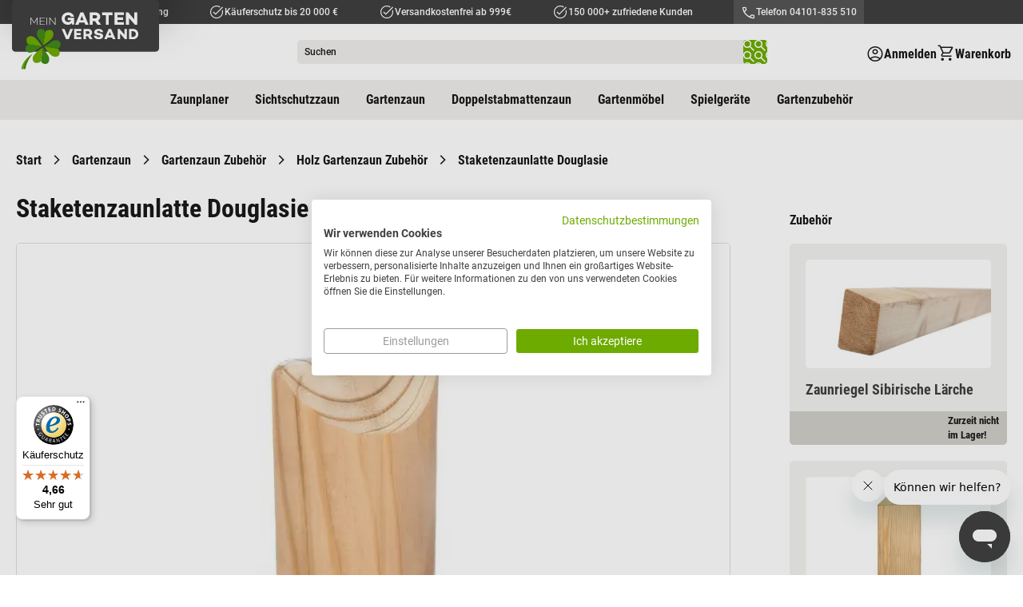

--- FILE ---
content_type: text/html; charset=UTF-8
request_url: https://www.meingartenversand.de/staketenzaunlatte-douglasie.html
body_size: 29992
content:
 <!doctype html><html lang="de"><head prefix="og: http://ogp.me/ns# fb: http://ogp.me/ns/fb# product: http://ogp.me/ns/product#"> <meta charset="utf-8"/>
<meta name="title" content="Staketenzaunlatte Douglasie kaufen"/>
<meta name="description" content="Halbrunde 2,7 x 6 x 80 / 100 / 120 cm Staketenzaunlatte Douglasie ☆ Günstig ✔ Rechnungskauf ► Jetzt bestellen!"/>
<meta name="robots" content="INDEX,FOLLOW"/>
<meta name="viewport" content="width=device-width, initial-scale=1"/>
<meta name="format-detection" content="telephone=no"/>
<meta name="" content="text/html; charset=utf-8"/>
<title>Staketenzaunlatte Douglasie kaufen</title>
<link  rel="stylesheet" type="text/css"  media="all" href="https://d1rsoc1eahlexs.cloudfront.net/static/version1768904071/frontend/Smartwave/meingartenversand/de_DE/css/styles-m.min.css" />
<link  rel="stylesheet" type="text/css"  media="all" href="https://d1rsoc1eahlexs.cloudfront.net/static/version1768904071/frontend/Smartwave/meingartenversand/de_DE/Amasty_LibSwiperJs/vendor/swiper/swiper.min.css" />
<link  rel="stylesheet" type="text/css"  media="all" href="https://d1rsoc1eahlexs.cloudfront.net/static/version1768904071/frontend/Smartwave/meingartenversand/de_DE/Amasty_Base/vendor/slick/amslick.min.css" />
<link  rel="stylesheet" type="text/css"  media="all" href="https://d1rsoc1eahlexs.cloudfront.net/static/version1768904071/frontend/Smartwave/meingartenversand/de_DE/mage/gallery/gallery.min.css" />
<link  rel="stylesheet" type="text/css"  media="all" href="https://d1rsoc1eahlexs.cloudfront.net/static/version1768904071/frontend/Smartwave/meingartenversand/de_DE/Mollie_Payment/css/styles.min.css" />
<link  rel="stylesheet" type="text/css"  media="screen and (min-width: 768px)" href="https://d1rsoc1eahlexs.cloudfront.net/static/version1768904071/frontend/Smartwave/meingartenversand/de_DE/css/styles-l.min.css" />
<link  rel="stylesheet" type="text/css"  media="print" href="https://d1rsoc1eahlexs.cloudfront.net/static/version1768904071/frontend/Smartwave/meingartenversand/de_DE/css/print.min.css" />
<link  rel="icon" type="image/x-icon" href="https://d1rsoc1eahlexs.cloudfront.net/static/version1768904071/frontend/Smartwave/meingartenversand/de_DE/Magento_Theme/favicon.ico" />
<link  rel="shortcut icon" type="image/x-icon" href="https://d1rsoc1eahlexs.cloudfront.net/static/version1768904071/frontend/Smartwave/meingartenversand/de_DE/Magento_Theme/favicon.ico" />







<link rel="preload" as="font" crossorigin="anonymous" href="https://d1rsoc1eahlexs.cloudfront.net/static/version1768904071/frontend/Smartwave/meingartenversand/de_DE/fonts/material-icons-outlined/material-icons-outlined.woff2" />
<link  rel="canonical" href="https://www.meingartenversand.de/staketenzaunlatte-douglasie.html" />
<link rel="preconnect" href="https://www.googletagmanager.com"/>
<link rel="preconnect" href="https://www.facebook.com"/>
<link rel="preconnect" href="https://connect.facebook.net"/>
<link rel="preconnect" href="https://fonts.gstatic.com"/>

  <style type="text/css">div[class^="background-image-"]:not(.lazy-loaded),div[class*=" background-image-"]:not(.lazy-loaded){background-image:none!important;}</style>  <link rel="stylesheet" type="text/css" media="all" href="https://d1rsoc1eahlexs.cloudfront.net/media/porto/configed_css/design_default.css"><link rel="stylesheet" type="text/css" media="all" href="https://d1rsoc1eahlexs.cloudfront.net/media/porto/configed_css/settings_default.css">       <!-- Google Consent Mode --> <!-- End Google Consent Mode --><!-- Google Tag Manager --> <!-- End Google Tag Manager --><!-- Start of jukom Zendesk Widget script -->

<!-- End of jukom Zendesk Widget script -->  <link rel="prefetch" as="script" href="https://d1rsoc1eahlexs.cloudfront.net/static/version1768904071/frontend/Smartwave/meingartenversand/de_DE/magepack/bundle-common.min.js"/>  <link rel="prefetch" as="script" href="https://d1rsoc1eahlexs.cloudfront.net/static/version1768904071/frontend/Smartwave/meingartenversand/de_DE/magepack/bundle-product.min.js"/> <!-- added by Trusted Shops app: Start -->   <meta property="og:type" content="product" /><meta property="og:title" content="Staketenzaunlatte&#x20;Douglasie" /><meta property="og:image" content="https://d1rsoc1eahlexs.cloudfront.net/media/catalog/product/cache/c527a8a515c34525cb7fb9119b6362c7/s/t/staketenzaunlatte-douglasie.jpg" /><meta property="og:description" content="&#x0D;&#x0A;L&#xE4;rche&#x20;&#x2F;&#x20;Douglasie&#x0D;&#x0A;2,7&#x20;x&#x20;6&#x20;x&#x20;80&#x20;&#x2F;&#x20;100&#x20;cm&#x0D;&#x0A;naturbelassen&#x0D;&#x0A;" /><meta property="og:url" content="https://www.meingartenversand.de/staketenzaunlatte-douglasie.html" />  <meta property="product:price:currency" content="EUR"/> <script nonce="MHZ3djE2MjA3ZGFxajZ4NTR5bzBwejZ1dDIzanVveHI=" src="https://cdn.brevo.com/js/sdk-loader.js" async></script><script nonce="MHZ3djE2MjA3ZGFxajZ4NTR5bzBwejZ1dDIzanVveHI=">window.Brevo = window.Brevo || [];
                            Brevo.push([
                                "init",
                                {
                                    client_key: "7spgy0actypgdaqhkbeo5zvs",
                                    email_id: "",
                                }
                            ]);
                        </script>
</head>
</head><body data-container="body" data-mage-init='{"loaderAjax": {}, "loader": { "icon": "https://d1rsoc1eahlexs.cloudfront.net/static/version1768904071/frontend/Smartwave/meingartenversand/de_DE/images/loader-2.gif"}}' class="store-base page-product-configurable catalog-product-view product-staketenzaunlatte-douglasie  layout-1140 wide page-layout-2columns-right" id="html-body">   <!-- Google Tag Manager (noscript) --><noscript><iframe src="https://www.googletagmanager.com/ns.html?id=GTM-WH43JC" height="0" width="0" style="display:none;visibility:hidden"></iframe></noscript><!-- End Google Tag Manager (noscript) -->           <div class="cookie-status-message" id="cookie-status">The store will not work correctly in the case when cookies are disabled.</div>     <noscript><div class="message global noscript"><div class="content"><p><strong>JavaScript scheint in Ihrem Browser deaktiviert zu sein.</strong> <span> Um unsere Website in bester Weise zu erfahren, aktivieren Sie Javascript in Ihrem Browser.</span></p></div></div></noscript>           <div class="page-wrapper"> <header class="page-header sticky-header type1"> <div class="panel wrapper"><div class="panel header"> <a class="action skip contentarea" href="#contentarea"><span> Direkt zum Inhalt</span></a>     <ul class="header links d-flex w-100 h-100"> <li class="greet welcome m-auto h-100"><div class="welcome-text h-100 align-items-center d-flex"><div class="w-100 d-flex links-container"><span class="desktop-only without-countdown-only"><a href="/vorteile#vertrauen_und_qualit%C3%A4t_seit_2010">Über 13 Jahre Erfahrung</a></span> <span class="desktop-only"><a href="/vorteile#kaeuferschutz_mit_trusted_shops">Käuferschutz bis 20 000 €</a></span> <span class="desktop-only with-countdown-only"><a href="/aktionsrabatte">Versandkostenfrei ab 999€</a></span>  <span class=""><a href="/vorteile#ueber_150000_zufriedene_kunden">150 000+ zufriedene Kunden</a></span> <span class="header-tel desktop-only"><a href="tel:04101835510">Telefon 04101-835 510</a></span></div></div></li></ul></div></div><div class="header content row align-items-center"> <div class="header-info col-12 col-md-3"><div class="links d-flex justify-content-end"><div class="tel flex-center d-md-none" onclick="document.querySelector('.header-tel a').click()"></div>  <div class="link authorization-link" data-label="oder"><span class="account-icon mobile flex-center d-md-none login-popup-trigger"></span> <div class="d-none d-md-flex action login-popup-trigger show-login flex-center flex-row-reverse account-icon"  ><span class="label d-none d-lg-block">Anmelden</span></div> <div class="block block-customer-login block-header-customer-login"><div class="headline d-flex justify-content-between align-items-center"><div class="title">Kundenkonto</div><div class="close login-closer"></div></div><div class="block-content" aria-labelledby="block-customer-login-heading"><form class="form form-login" action="https://www.meingartenversand.de/customer/account/loginPost/" method="post" id="header-login-form" data-mage-init='{"validation":{}}'><input name="form_key" type="hidden" value="p9UCOklIV6FAsmQH" /> <fieldset class="fieldset login" data-hasrequired="* Pflichtfelder"><div class="field email required"><label class="label" for="email">E-Mail-Adresse</label> <input name="login[username]" value=""  autocomplete="off" id="login-email" type="email" class="input-text" title="E-Mail" data-validate="{required:true, 'validate-email':true}"></div><div class="field password required"><label class="label" for="login-password">Passwort</label> <input name="login[password]" type="password"  autocomplete="off" class="input-text" id="login-password" title="Passwort" data-validate="{required:true}"></div><div class="actions-toolbar"><div class="links-row d-flex w-100 justify-content-between"><a class="action remind" href="https://www.meingartenversand.de/customer/account/forgotpassword/"><span>Passwort vergessen?</span></a> <a href="https://www.meingartenversand.de/customer/account/create/" class="action register"><span>Noch kein Konto?</span></a></div><div class="primary"><button type="submit" class="action login primary flex-center" name="send" id="login-send2"><span>Anmelden</span></button></div></div></fieldset></form></div></div></div>   <div data-block="minicart" class="minicart-wrapper cart"><div class="action showcart flex-center" data-bind="scope: 'minicart_content'"><span class="label d-none d-lg-block">Warenkorb</span> <span class="counter qty empty hide" data-bind="css: { empty: !!getCartParam('summary_count') == false && !isLoading(), hide: !!getCartParam('summary_count') == false }, blockLoader: isLoading, attr: {'data-qty':getCartParam('summary_count')}" ><span class="counter-number"><!-- ko if: getCartParam('summary_count') --><!-- ko text: getCartParam('summary_count').toLocaleString(window.LOCALE) --><!-- /ko --><!-- /ko --><!-- ko ifnot: getCartParam('summary_count') -->0<!-- /ko --></span></span></div> <div data-bind="scope: 'minicart_content'"><!-- ko if: getCartParam('summary_count') --><div class="block block-minicart"><div id="minicart-content-wrapper" data-bind="scope: 'minicart_content'"><!-- ko template: getTemplate() --><!-- /ko --></div></div><!-- /ko --></div> </div> </div></div>  <div class="header-section logo-container"> <a class="logo" href="https://www.meingartenversand.de/" title="Garten&#x20;Shop&#x20;meingartenversand.de" aria-label="store logo"><div class="inner"><img src="https://d1rsoc1eahlexs.cloudfront.net/static/version1768904071/frontend/Smartwave/meingartenversand/de_DE/images/mgv-logo.svg" alt="Garten&#x20;Shop&#x20;meingartenversand.de" loading="lazy" class="logo-img desktop" /></div></a></div><div class="nav-toggle-menu col-3"><div class="nav-toggle d-flex align-items-center d-md-none" data-action="toggle-nav"><div class="label">Menü</div></div></div> <section class="amsearch-wrapper-block col-9 col-md-6" data-amsearch-wrapper="block" data-bind=" scope: 'amsearch_wrapper', mageInit: { 'Magento_Ui/js/core/app': { components: { amsearch_wrapper: { component: 'Amasty_Xsearch/js/wrapper', data: {&quot;url&quot;:&quot;https:\/\/www.meingartenversand.de\/amasty_xsearch\/autocomplete\/index\/&quot;,&quot;url_result&quot;:&quot;https:\/\/www.meingartenversand.de\/catalogsearch\/result\/&quot;,&quot;url_popular&quot;:&quot;https:\/\/www.meingartenversand.de\/search\/term\/popular\/&quot;,&quot;isDynamicWidth&quot;:true,&quot;isProductBlockEnabled&quot;:true,&quot;width&quot;:900,&quot;displaySearchButton&quot;:false,&quot;fullWidth&quot;:false,&quot;minChars&quot;:3,&quot;delay&quot;:500,&quot;currentUrlEncoded&quot;:&quot;aHR0cHM6Ly93d3cubWVpbmdhcnRlbnZlcnNhbmQuZGUvc3Rha2V0ZW56YXVubGF0dGUtZG91Z2xhc2llLmh0bWw,&quot;,&quot;color_settings&quot;:[],&quot;popup_display&quot;:0,&quot;preloadEnabled&quot;:false,&quot;isSeoUrlsEnabled&quot;:false,&quot;seoKey&quot;:&quot;search&quot;,&quot;isSaveSearchInputValueEnabled&quot;:false} } } } }"><div class="amsearch-form-block" data-bind=" style: { width: resized() ? data.width + 'px' : '' }, css: { '-opened': opened }, afterRender: initCssVariables">   <section class="amsearch-input-wrapper" data-bind=" css: { '-dynamic-width': data.isDynamicWidth, '-match': $data.readyForSearch(), '-typed': inputValue && inputValue().length }"> <input type="text" name="q" placeholder="Suchen" class="amsearch-input" maxlength="128" role="combobox" aria-haspopup="false" aria-autocomplete="both" autocomplete="off" aria-expanded="false" data-amsearch-block="input" data-bind=" afterRender: initInputValue, hasFocus: focused, value: inputValue, event: { keypress: onEnter }, valueUpdate: 'input'" /><!-- ko template: { name: templates.loader } --><!-- /ko --><button class="amsearch-button -close -clear -icon" style="display: none" data-bind=" event: { click: inputValue.bind(this, '') }, attr: { title: $t('Clear Field') }, visible: inputValue && inputValue().length"></button> <button class="amsearch-button -loupe -clear -icon" data-bind=" event: { click: search }, css: { '-disabled': !$data.match() }, attr: { title: $t('Search'), 'aria-label': $t('Search') }"></button></section>    <section class="amsearch-result-section" data-amsearch-js="results" style="display: none;" data-bind=" css: { '-small': $data.data.width < 700 && !$data.data.fullWidth }, afterRender: function (node) { initResultSection(node, 1) }, style: resultSectionStyles(), visible: $data.opened()"><!-- ko if: !$data.match() && $data.preload() --><!-- ko template: { name: templates.preload } --><!-- /ko --><!-- /ko --><!-- ko if: $data.match() --><!-- ko template: { name: templates.results } --><!-- /ko --><!-- /ko --><!-- ko if: $data.message() && $data.message().length --><!-- ko template: { name: templates.message } --><!-- /ko --><!-- /ko --></section></div></section></div>  <div class="sections nav-sections"> <div class="section-items nav-sections-items" data-mage-init='&#x7B;&quot;tabs&quot;&#x3A;&#x7B;&quot;openedState&quot;&#x3A;&quot;active&quot;&#x7D;&#x7D;'>   <div class="section-item-content nav-sections-item-content" id="store.menu" data-role="content">  <nav class="navigation justify-content-center" data-action="navigation"><ul data-mage-init='{"navigationController":{"responsive":true, "expanded":true, "position":{"my":"left top","at":"left bottom"}}}'> <li class="ui-menu-item extra level0"><a class="level-top" href="https://www.meingartenversand.de/zaunplaner"><span>Zaunplaner</span></a></li>  <li  class="level0 nav-1 category-item first parent"><a href="https://www.meingartenversand.de/sichtschutzzaun.html"  class="level-top" ><span>Sichtschutzzaun</span></a><ul class="level0 submenu"><li  class="level1 nav-1-1 category-item first"><a href="https://www.meingartenversand.de/sichtschutzzaun/holz-sichtschutzzaeune.html" ><span>Holz Sichtschutzzäune</span></a></li><li  class="level1 nav-1-2 category-item"><a href="https://www.meingartenversand.de/sichtschutzzaun/naturzaeune.html" ><span>Naturzäune</span></a></li><li  class="level1 nav-1-3 category-item"><a href="https://www.meingartenversand.de/sichtschutzzaun/bpc-wpc-sichtschutzzaeune.html" ><span>BPC / WPC Sichtschutzzäune</span></a></li><li  class="level1 nav-1-4 category-item"><a href="https://www.meingartenversand.de/sichtschutzzaun/kunststoff-sichtschutzzaeune.html" ><span>Kunststoff Sichtschutzzäune</span></a></li><li  class="level1 nav-1-5 category-item"><a href="https://www.meingartenversand.de/sichtschutzzaun/sichtschutz-glas.html" ><span>Sichtschutz aus Glas</span></a></li><li  class="level1 nav-1-6 category-item"><a href="https://www.meingartenversand.de/sichtschutzzaun/hpl-sichtschutz.html" ><span>HPL Sichtschutz</span></a></li><li  class="level1 nav-1-7 category-item"><a href="https://www.meingartenversand.de/sichtschutzzaun/aluminium-sichtschutzzaeune.html" ><span>Aluminium Sichtschutzzäune</span></a></li><li  class="level1 nav-1-8 category-item"><a href="https://www.meingartenversand.de/sichtschutzzaun/gabionen.html" ><span>Gabionen</span></a></li><li  class="level1 nav-1-9 category-item"><a href="https://www.meingartenversand.de/sichtschutzzaun/schallschutzzaeune.html" ><span>Schallschutzzäune</span></a></li><li  class="level1 nav-1-10 category-item"><a href="https://www.meingartenversand.de/sichtschutzzaun/sichtschutzmatten.html" ><span>Sichtschutzmatten</span></a></li><li  class="level1 nav-1-11 category-item"><a href="https://www.meingartenversand.de/sichtschutzzaun/sichtschutzzaun-komplettsets.html" ><span>Sichtschutzzaun Komplettsets</span></a></li><li  class="level1 nav-1-12 category-item last parent"><a href="https://www.meingartenversand.de/sichtschutzzaun/sichtschutzzaun-zubehoer.html" ><span>Sichtschutzzaun Zubehör</span></a><ul class="level1 submenu"><li  class="level2 nav-1-12-1 category-item first"><a href="https://www.meingartenversand.de/sichtschutzzaun/sichtschutzzaun-zubehoer/holz-sichtschutzzaun-zubehoer.html" ><span>Holz Sichtschutzzaun Zubehör</span></a></li><li  class="level2 nav-1-12-2 category-item"><a href="https://www.meingartenversand.de/sichtschutzzaun/sichtschutzzaun-zubehoer/kunststoff-sichtschutz-zubehoer.html" ><span>Kunststoff Sichtschutz Zubehör</span></a></li><li  class="level2 nav-1-12-3 category-item"><a href="https://www.meingartenversand.de/sichtschutzzaun/sichtschutzzaun-zubehoer/glas-sichtschutz-zubehoer.html" ><span>Glas Sichtschutz Zubehör</span></a></li><li  class="level2 nav-1-12-4 category-item"><a href="https://www.meingartenversand.de/sichtschutzzaun/sichtschutzzaun-zubehoer/hpl-sichtschutz-zubehoer.html" ><span>HPL Sichtschutz Zubehör</span></a></li><li  class="level2 nav-1-12-5 category-item"><a href="https://www.meingartenversand.de/sichtschutzzaun/sichtschutzzaun-zubehoer/bpc-wpc-sichtschutzzaun-zubehoer.html" ><span>BPC / WPC Sichtschutzzaun Zubehör</span></a></li><li  class="level2 nav-1-12-6 category-item last"><a href="https://www.meingartenversand.de/sichtschutzzaun/sichtschutzzaun-zubehoer/aluminium-sichtschutzzaun-zubehoer.html" ><span>Aluminium Sichtschutzzaun Zubehör</span></a></li></ul></li></ul></li><li  class="level0 nav-2 category-item parent"><a href="https://www.meingartenversand.de/gartenzaun.html"  class="level-top" ><span>Gartenzaun</span></a><ul class="level0 submenu"><li  class="level1 nav-2-1 category-item first"><a href="https://www.meingartenversand.de/gartenzaun/holz-gartenzaeune.html" ><span>Holz Gartenzäune</span></a></li><li  class="level1 nav-2-2 category-item"><a href="https://www.meingartenversand.de/gartenzaun/gartenzaeune-kunststoff.html" ><span>Kunststoff Gartenzäune</span></a></li><li  class="level1 nav-2-3 category-item"><a href="https://www.meingartenversand.de/gartenzaun/metallzaeune.html" ><span>Metallzäune</span></a></li><li  class="level1 nav-2-4 category-item"><a href="https://www.meingartenversand.de/gartenzaun/aluminium-gartenzaeune.html" ><span>Aluminium Gartenzäune</span></a></li><li  class="level1 nav-2-5 category-item"><a href="https://www.meingartenversand.de/gartenzaun/gartenzaun-komplettsets.html" ><span>Gartenzaun Komplettsets</span></a></li><li  class="level1 nav-2-6 category-item last parent"><a href="https://www.meingartenversand.de/gartenzaun/gartenzaun-zubehoer.html" ><span>Gartenzaun Zubehör</span></a><ul class="level1 submenu"><li  class="level2 nav-2-6-1 category-item first"><a href="https://www.meingartenversand.de/gartenzaun/gartenzaun-zubehoer/holz-gartenzaun-zubehoer.html" ><span>Holz Gartenzaun Zubehör</span></a></li><li  class="level2 nav-2-6-2 category-item"><a href="https://www.meingartenversand.de/gartenzaun/gartenzaun-zubehoer/kunststoff-gartenzaun-zubehoer.html" ><span>Kunststoff Gartenzaun Zubehör</span></a></li><li  class="level2 nav-2-6-3 category-item last"><a href="https://www.meingartenversand.de/gartenzaun/gartenzaun-zubehoer/aluminium-gartenzaun-zubehoer.html" ><span>Aluminium Gartenzaun Zubehör</span></a></li></ul></li></ul></li><li  class="level0 nav-3 category-item parent"><a href="https://www.meingartenversand.de/doppelstabmattenzaun.html"  class="level-top" ><span>Doppelstabmattenzaun</span></a><ul class="level0 submenu"><li  class="level1 nav-3-1 category-item first"><a href="https://www.meingartenversand.de/doppelstabmattenzaun/doppelstabmattenzaun-komplettset.html" ><span>Doppelstabmattenzaun Komplettset</span></a></li><li  class="level1 nav-3-2 category-item"><a href="https://www.meingartenversand.de/doppelstabmattenzaun/doppelstabmatten.html" ><span>Doppelstabmatten</span></a></li><li  class="level1 nav-3-3 category-item"><a href="https://www.meingartenversand.de/doppelstabmattenzaun/doppelstabmattenzaun-tore.html" ><span>Doppelstabmattenzaun Tore</span></a></li><li  class="level1 nav-3-4 category-item last"><a href="https://www.meingartenversand.de/doppelstabmattenzaun/doppelstabmattenzaun-zubehoer.html" ><span>Doppelstabmattenzaun Zubehör</span></a></li></ul></li><li  class="level0 nav-4 category-item parent"><a href="https://www.meingartenversand.de/gartenmoebel.html"  class="level-top" ><span>Gartenmöbel</span></a><ul class="level0 submenu"><li  class="level1 nav-4-1 category-item first"><a href="https://www.meingartenversand.de/gartenmoebel/gartenmoebel-sets.html" ><span>Gartenmöbel Sets</span></a></li><li  class="level1 nav-4-2 category-item"><a href="https://www.meingartenversand.de/gartenmoebel/balkonmoebel.html" ><span>Balkonmöbel</span></a></li><li  class="level1 nav-4-3 category-item"><a href="https://www.meingartenversand.de/gartenmoebel/gartentische.html" ><span>Gartentische</span></a></li><li  class="level1 nav-4-4 category-item"><a href="https://www.meingartenversand.de/gartenmoebel/gartenstuehle.html" ><span>Gartenstühle</span></a></li><li  class="level1 nav-4-5 category-item"><a href="https://www.meingartenversand.de/gartenmoebel/gartenbaenke.html" ><span>Gartenbänke</span></a></li><li  class="level1 nav-4-6 category-item"><a href="https://www.meingartenversand.de/gartenmoebel/gartenliegen.html" ><span>Gartenliegen</span></a></li><li  class="level1 nav-4-7 category-item"><a href="https://www.meingartenversand.de/gartenmoebel/sonnenschirme.html" ><span>Sonnenschirme</span></a></li><li  class="level1 nav-4-8 category-item"><a href="https://www.meingartenversand.de/gartenmoebel/hollywoodschaukeln.html" ><span>Hollywoodschaukeln</span></a></li><li  class="level1 nav-4-9 category-item"><a href="https://www.meingartenversand.de/gartenmoebel/auflagenboxen.html" ><span>Auflagenboxen &amp; Auflagen</span></a></li><li  class="level1 nav-4-10 category-item last"><a href="https://www.meingartenversand.de/gartenmoebel/schutzhuellen.html" ><span>Schutzhüllen Gartenmöbel</span></a></li></ul></li><li  class="level0 nav-5 category-item parent"><a href="https://www.meingartenversand.de/spielgeraete.html"  class="level-top" ><span>Spielgeräte</span></a><ul class="level0 submenu"><li  class="level1 nav-5-1 category-item first"><a href="https://www.meingartenversand.de/spielgeraete/spielhaeuser.html" ><span>Spielhäuser</span></a></li><li  class="level1 nav-5-2 category-item"><a href="https://www.meingartenversand.de/spielgeraete/spieltuerme.html" ><span>Spieltürme</span></a></li><li  class="level1 nav-5-3 category-item"><a href="https://www.meingartenversand.de/spielgeraete/schaukeln.html" ><span>Schaukeln</span></a></li><li  class="level1 nav-5-4 category-item"><a href="https://www.meingartenversand.de/spielgeraete/sandkaesten.html" ><span>Sandkästen</span></a></li><li  class="level1 nav-5-5 category-item"><a href="https://www.meingartenversand.de/spielgeraete/gartenspielgeraete.html" ><span>Gartenspielgeräte</span></a></li><li  class="level1 nav-5-6 category-item last"><a href="https://www.meingartenversand.de/spielgeraete/spielgeraete-zubehoer.html" ><span>Spielgeräte Zubehör</span></a></li></ul></li><li  class="level0 nav-6 category-item last parent"><a href="https://www.meingartenversand.de/gartenzubehoer.html"  class="level-top" ><span>Gartenzubehör</span></a><ul class="level0 submenu"><li  class="level1 nav-6-1 category-item first"><a href="https://www.meingartenversand.de/gartenzubehoer/muelltonnenboxen.html" ><span>Mülltonnenboxen</span></a></li><li  class="level1 nav-6-2 category-item"><a href="https://www.meingartenversand.de/gartenzubehoer/palisaden.html" ><span>Palisaden &amp; Rundhölzer</span></a></li><li  class="level1 nav-6-3 category-item"><a href="https://www.meingartenversand.de/gartenzubehoer/paravents.html" ><span>Paravents</span></a></li><li  class="level1 nav-6-4 category-item"><a href="https://www.meingartenversand.de/gartenzubehoer/pergolen.html" ><span>Pergolen</span></a></li><li  class="level1 nav-6-5 category-item"><a href="https://www.meingartenversand.de/gartenzubehoer/pflanzkuebel.html" ><span>Pflanzkübel</span></a></li><li  class="level1 nav-6-6 category-item"><a href="https://www.meingartenversand.de/gartenzubehoer/hochbeete.html" ><span>Hochbeete</span></a></li><li  class="level1 nav-6-7 category-item"><a href="https://www.meingartenversand.de/gartenzubehoer/fruhbeete.html" ><span>Frühbeete</span></a></li><li  class="level1 nav-6-8 category-item"><a href="https://www.meingartenversand.de/catalog/category/view/s/komposter/id/151/" ><span>Komposter</span></a></li><li  class="level1 nav-6-9 category-item"><a href="https://www.meingartenversand.de/gartenzubehoer/terrassendielen.html" ><span>Terrassendielen</span></a></li><li  class="level1 nav-6-10 category-item"><a href="https://www.meingartenversand.de/gartenzubehoer/beeteinfassungen.html" ><span>Beeteinfassungen</span></a></li><li  class="level1 nav-6-11 category-item"><a href="https://www.meingartenversand.de/gartenzubehoer/gartendeko.html" ><span>Gartendeko</span></a></li><li  class="level1 nav-6-12 category-item"><a href="https://www.meingartenversand.de/gartenzubehoer/futterhaeuser.html" ><span>Futterhäuser</span></a></li><li  class="level1 nav-6-13 category-item"><a href="https://www.meingartenversand.de/gartenzubehoer/kaminholzregale.html" ><span>Kaminholzregale</span></a></li><li  class="level1 nav-6-14 category-item"><a href="https://www.meingartenversand.de/gartenzubehoer/gartenschraenke.html" ><span>Gartenschränke</span></a></li><li  class="level1 nav-6-15 category-item"><a href="https://www.meingartenversand.de/gartenzubehoer/pflanztische.html" ><span>Pflanztische</span></a></li><li  class="level1 nav-6-16 category-item last"><a href="https://www.meingartenversand.de/gartenzubehoer/gartenausstattung.html" ><span>Gartenausstattung</span></a></li></ul></li> </ul></nav></div>     </div></div><div class="sections nav-sections-mob" data-current-cat-id=""><div class="section-items nav-sections-items" data-mage-init='&#x7B;&quot;tabs&quot;&#x3A;&#x7B;&quot;openedState&quot;&#x3A;&quot;active&quot;&#x7D;&#x7D;'>   <div class="section-item-content nav-sections-item-content" id="store.menu" data-role="content"><div>      </div> <nav class="navigation justify-content-center" role="navigation"><ul class="ui-menu-items level-0" data-level="0"> <li class="ui-menu-item level0 has-sub-categories" data-cat-id="162"> <div class="item"><span>Sichtschutzzaun</span></div></li>                             <li class="ui-menu-item level0 has-sub-categories" data-cat-id="163"> <div class="item"><span>Gartenzaun</span></div></li>                 <li class="ui-menu-item level0 has-sub-categories" data-cat-id="5"> <div class="item"><span>Doppelstabmattenzaun</span></div></li>             <li class="ui-menu-item level0 has-sub-categories" data-cat-id="27"> <div class="item"><span>Gartenmöbel</span></div></li>                         <li class="ui-menu-item level0 has-sub-categories" data-cat-id="44"> <div class="item"><span>Spielgeräte</span></div></li>                 <li class="ui-menu-item level0 has-sub-categories" data-cat-id="19"> <div class="item"><span>Gartenzubehör</span></div></li>                                     <li class="ui-menu-item extra level0"><a class="item" href="https://www.meingartenversand.de/zaunplaner"><span>Zaunplaner</span></a></li></ul> <ul class="ui-menu-items level-1" data-level="1"><li class="ui-menu-item-back level-back d-flex"><div class="item"><span>Gesamtsortiment</span></div></li>   <li class="ui-menu-item-current" data-parent-cat-id="162"><a class="item" href="https://www.meingartenversand.de/sichtschutzzaun.html"><span class="nav-chip">Sichtschutzzaun</span></a></li>   <li class="ui-menu-item " data-cat-id="10" data-parent-cat-id="162"> <a class="item" href="https://www.meingartenversand.de/sichtschutzzaun/holz-sichtschutzzaeune.html"><span>Holz Sichtschutzzäune</span></a> </li>    <li class="ui-menu-item " data-cat-id="17" data-parent-cat-id="162"> <a class="item" href="https://www.meingartenversand.de/sichtschutzzaun/naturzaeune.html"><span>Naturzäune</span></a> </li>    <li class="ui-menu-item " data-cat-id="161" data-parent-cat-id="162"> <a class="item" href="https://www.meingartenversand.de/sichtschutzzaun/bpc-wpc-sichtschutzzaeune.html"><span>BPC / WPC Sichtschutzzäune</span></a> </li>    <li class="ui-menu-item " data-cat-id="4" data-parent-cat-id="162"> <a class="item" href="https://www.meingartenversand.de/sichtschutzzaun/kunststoff-sichtschutzzaeune.html"><span>Kunststoff Sichtschutzzäune</span></a> </li>    <li class="ui-menu-item " data-cat-id="132" data-parent-cat-id="162"> <a class="item" href="https://www.meingartenversand.de/sichtschutzzaun/sichtschutz-glas.html"><span>Sichtschutz aus Glas</span></a> </li>    <li class="ui-menu-item " data-cat-id="171" data-parent-cat-id="162"> <a class="item" href="https://www.meingartenversand.de/sichtschutzzaun/hpl-sichtschutz.html"><span>HPL Sichtschutz</span></a> </li>    <li class="ui-menu-item " data-cat-id="127" data-parent-cat-id="162"> <a class="item" href="https://www.meingartenversand.de/sichtschutzzaun/aluminium-sichtschutzzaeune.html"><span>Aluminium Sichtschutzzäune</span></a> </li>    <li class="ui-menu-item " data-cat-id="145" data-parent-cat-id="162"> <a class="item" href="https://www.meingartenversand.de/sichtschutzzaun/gabionen.html"><span>Gabionen</span></a> </li>    <li class="ui-menu-item " data-cat-id="210" data-parent-cat-id="162"> <a class="item" href="https://www.meingartenversand.de/sichtschutzzaun/schallschutzzaeune.html"><span>Schallschutzzäune</span></a> </li>    <li class="ui-menu-item " data-cat-id="18" data-parent-cat-id="162"> <a class="item" href="https://www.meingartenversand.de/sichtschutzzaun/sichtschutzmatten.html"><span>Sichtschutzmatten</span></a> </li>    <li class="ui-menu-item " data-cat-id="211" data-parent-cat-id="162"> <a class="item" href="https://www.meingartenversand.de/sichtschutzzaun/sichtschutzzaun-komplettsets.html"><span>Sichtschutzzaun Komplettsets</span></a> </li>    <li class="ui-menu-item has-sub-categories" data-cat-id="164" data-parent-cat-id="162"> <div class="item"><span>Sichtschutzzaun Zubehör</span></div></li>                   <li class="ui-menu-item-current" data-parent-cat-id="163"><a class="item" href="https://www.meingartenversand.de/gartenzaun.html"><span class="nav-chip">Gartenzaun</span></a></li>   <li class="ui-menu-item " data-cat-id="11" data-parent-cat-id="163"> <a class="item" href="https://www.meingartenversand.de/gartenzaun/holz-gartenzaeune.html"><span>Holz Gartenzäune</span></a> </li>    <li class="ui-menu-item " data-cat-id="14" data-parent-cat-id="163"> <a class="item" href="https://www.meingartenversand.de/gartenzaun/gartenzaeune-kunststoff.html"><span>Kunststoff Gartenzäune</span></a> </li>    <li class="ui-menu-item " data-cat-id="173" data-parent-cat-id="163"> <a class="item" href="https://www.meingartenversand.de/gartenzaun/metallzaeune.html"><span>Metallzäune</span></a> </li>    <li class="ui-menu-item " data-cat-id="128" data-parent-cat-id="163"> <a class="item" href="https://www.meingartenversand.de/gartenzaun/aluminium-gartenzaeune.html"><span>Aluminium Gartenzäune</span></a> </li>    <li class="ui-menu-item " data-cat-id="212" data-parent-cat-id="163"> <a class="item" href="https://www.meingartenversand.de/gartenzaun/gartenzaun-komplettsets.html"><span>Gartenzaun Komplettsets</span></a> </li>    <li class="ui-menu-item has-sub-categories" data-cat-id="167" data-parent-cat-id="163"> <div class="item"><span>Gartenzaun Zubehör</span></div></li>             <li class="ui-menu-item-current" data-parent-cat-id="5"><a class="item" href="https://www.meingartenversand.de/doppelstabmattenzaun.html"><span class="nav-chip">Doppelstabmattenzaun</span></a></li>   <li class="ui-menu-item " data-cat-id="198" data-parent-cat-id="5"> <a class="item" href="https://www.meingartenversand.de/doppelstabmattenzaun/doppelstabmattenzaun-komplettset.html"><span>Doppelstabmattenzaun Komplettset</span></a> </li>    <li class="ui-menu-item " data-cat-id="200" data-parent-cat-id="5"> <a class="item" href="https://www.meingartenversand.de/doppelstabmattenzaun/doppelstabmatten.html"><span>Doppelstabmatten</span></a> </li>    <li class="ui-menu-item " data-cat-id="199" data-parent-cat-id="5"> <a class="item" href="https://www.meingartenversand.de/doppelstabmattenzaun/doppelstabmattenzaun-tore.html"><span>Doppelstabmattenzaun Tore</span></a> </li>    <li class="ui-menu-item " data-cat-id="111" data-parent-cat-id="5"> <a class="item" href="https://www.meingartenversand.de/doppelstabmattenzaun/doppelstabmattenzaun-zubehoer.html"><span>Doppelstabmattenzaun Zubehör</span></a> </li>     <li class="ui-menu-item-current" data-parent-cat-id="27"><a class="item" href="https://www.meingartenversand.de/gartenmoebel.html"><span class="nav-chip">Gartenmöbel</span></a></li>   <li class="ui-menu-item " data-cat-id="28" data-parent-cat-id="27"> <a class="item" href="https://www.meingartenversand.de/gartenmoebel/gartenmoebel-sets.html"><span>Gartenmöbel Sets</span></a> </li>    <li class="ui-menu-item " data-cat-id="133" data-parent-cat-id="27"> <a class="item" href="https://www.meingartenversand.de/gartenmoebel/balkonmoebel.html"><span>Balkonmöbel</span></a> </li>    <li class="ui-menu-item " data-cat-id="29" data-parent-cat-id="27"> <a class="item" href="https://www.meingartenversand.de/gartenmoebel/gartentische.html"><span>Gartentische</span></a> </li>    <li class="ui-menu-item " data-cat-id="30" data-parent-cat-id="27"> <a class="item" href="https://www.meingartenversand.de/gartenmoebel/gartenstuehle.html"><span>Gartenstühle</span></a> </li>    <li class="ui-menu-item " data-cat-id="31" data-parent-cat-id="27"> <a class="item" href="https://www.meingartenversand.de/gartenmoebel/gartenbaenke.html"><span>Gartenbänke</span></a> </li>    <li class="ui-menu-item " data-cat-id="32" data-parent-cat-id="27"> <a class="item" href="https://www.meingartenversand.de/gartenmoebel/gartenliegen.html"><span>Gartenliegen</span></a> </li>    <li class="ui-menu-item " data-cat-id="109" data-parent-cat-id="27"> <a class="item" href="https://www.meingartenversand.de/gartenmoebel/sonnenschirme.html"><span>Sonnenschirme</span></a> </li>    <li class="ui-menu-item " data-cat-id="33" data-parent-cat-id="27"> <a class="item" href="https://www.meingartenversand.de/gartenmoebel/hollywoodschaukeln.html"><span>Hollywoodschaukeln</span></a> </li>    <li class="ui-menu-item " data-cat-id="160" data-parent-cat-id="27"> <a class="item" href="https://www.meingartenversand.de/gartenmoebel/auflagenboxen.html"><span>Auflagenboxen & Auflagen</span></a> </li>    <li class="ui-menu-item " data-cat-id="201" data-parent-cat-id="27"> <a class="item" href="https://www.meingartenversand.de/gartenmoebel/schutzhuellen.html"><span>Schutzhüllen Gartenmöbel</span></a> </li>     <li class="ui-menu-item-current" data-parent-cat-id="44"><a class="item" href="https://www.meingartenversand.de/spielgeraete.html"><span class="nav-chip">Spielgeräte</span></a></li>   <li class="ui-menu-item " data-cat-id="45" data-parent-cat-id="44"> <a class="item" href="https://www.meingartenversand.de/spielgeraete/spielhaeuser.html"><span>Spielhäuser</span></a> </li>    <li class="ui-menu-item " data-cat-id="46" data-parent-cat-id="44"> <a class="item" href="https://www.meingartenversand.de/spielgeraete/spieltuerme.html"><span>Spieltürme</span></a> </li>    <li class="ui-menu-item " data-cat-id="48" data-parent-cat-id="44"> <a class="item" href="https://www.meingartenversand.de/spielgeraete/schaukeln.html"><span>Schaukeln</span></a> </li>    <li class="ui-menu-item " data-cat-id="49" data-parent-cat-id="44"> <a class="item" href="https://www.meingartenversand.de/spielgeraete/sandkaesten.html"><span>Sandkästen</span></a> </li>    <li class="ui-menu-item " data-cat-id="54" data-parent-cat-id="44"> <a class="item" href="https://www.meingartenversand.de/spielgeraete/gartenspielgeraete.html"><span>Gartenspielgeräte</span></a> </li>    <li class="ui-menu-item " data-cat-id="50" data-parent-cat-id="44"> <a class="item" href="https://www.meingartenversand.de/spielgeraete/spielgeraete-zubehoer.html"><span>Spielgeräte Zubehör</span></a> </li>     <li class="ui-menu-item-current" data-parent-cat-id="19"><a class="item" href="https://www.meingartenversand.de/gartenzubehoer.html"><span class="nav-chip">Gartenzubehör</span></a></li>   <li class="ui-menu-item " data-cat-id="23" data-parent-cat-id="19"> <a class="item" href="https://www.meingartenversand.de/gartenzubehoer/muelltonnenboxen.html"><span>Mülltonnenboxen</span></a> </li>    <li class="ui-menu-item " data-cat-id="38" data-parent-cat-id="19"> <a class="item" href="https://www.meingartenversand.de/gartenzubehoer/palisaden.html"><span>Palisaden & Rundhölzer</span></a> </li>    <li class="ui-menu-item " data-cat-id="149" data-parent-cat-id="19"> <a class="item" href="https://www.meingartenversand.de/gartenzubehoer/paravents.html"><span>Paravents</span></a> </li>    <li class="ui-menu-item " data-cat-id="26" data-parent-cat-id="19"> <a class="item" href="https://www.meingartenversand.de/gartenzubehoer/pergolen.html"><span>Pergolen</span></a> </li>    <li class="ui-menu-item has-sub-categories" data-cat-id="119" data-parent-cat-id="19"> <div class="item"><span>Pflanzkübel</span></div></li>      <li class="ui-menu-item " data-cat-id="134" data-parent-cat-id="19"> <a class="item" href="https://www.meingartenversand.de/gartenzubehoer/hochbeete.html"><span>Hochbeete</span></a> </li>    <li class="ui-menu-item " data-cat-id="148" data-parent-cat-id="19"> <a class="item" href="https://www.meingartenversand.de/gartenzubehoer/fruhbeete.html"><span>Frühbeete</span></a> </li>    <li class="ui-menu-item " data-cat-id="151" data-parent-cat-id="19"> <a class="item" href="https://www.meingartenversand.de/catalog/category/view/s/komposter/id/151/"><span>Komposter</span></a> </li>    <li class="ui-menu-item " data-cat-id="37" data-parent-cat-id="19"> <a class="item" href="https://www.meingartenversand.de/gartenzubehoer/terrassendielen.html"><span>Terrassendielen</span></a> </li>    <li class="ui-menu-item " data-cat-id="40" data-parent-cat-id="19"> <a class="item" href="https://www.meingartenversand.de/gartenzubehoer/beeteinfassungen.html"><span>Beeteinfassungen</span></a> </li>    <li class="ui-menu-item " data-cat-id="150" data-parent-cat-id="19"> <a class="item" href="https://www.meingartenversand.de/gartenzubehoer/gartendeko.html"><span>Gartendeko</span></a> </li>    <li class="ui-menu-item " data-cat-id="55" data-parent-cat-id="19"> <a class="item" href="https://www.meingartenversand.de/gartenzubehoer/futterhaeuser.html"><span>Futterhäuser</span></a> </li>    <li class="ui-menu-item " data-cat-id="123" data-parent-cat-id="19"> <a class="item" href="https://www.meingartenversand.de/gartenzubehoer/kaminholzregale.html"><span>Kaminholzregale</span></a> </li>    <li class="ui-menu-item " data-cat-id="124" data-parent-cat-id="19"> <a class="item" href="https://www.meingartenversand.de/gartenzubehoer/gartenschraenke.html"><span>Gartenschränke</span></a> </li>    <li class="ui-menu-item " data-cat-id="24" data-parent-cat-id="19"> <a class="item" href="https://www.meingartenversand.de/gartenzubehoer/pflanztische.html"><span>Pflanztische</span></a> </li>    <li class="ui-menu-item " data-cat-id="25" data-parent-cat-id="19"> <a class="item" href="https://www.meingartenversand.de/gartenzubehoer/gartenausstattung.html"><span>Gartenausstattung</span></a> </li>   </ul> <ul class="ui-menu-items level-2" data-level="2">  <li class="ui-menu-item-back level-back" data-cat-id="164" data-parent-cat-id="162"><div class="item"><span>Sichtschutzzaun</span></div></li>  <li class="ui-menu-item-current" data-parent-cat-id="164"><a class="item" href="https://www.meingartenversand.de/sichtschutzzaun/sichtschutzzaun-zubehoer.html"><span class="nav-chip">Sichtschutzzaun Zubehör</span></a></li>   <li class="ui-menu-item " data-cat-id="13" data-parent-cat-id="164"> <a class="item" href="https://www.meingartenversand.de/sichtschutzzaun/sichtschutzzaun-zubehoer/holz-sichtschutzzaun-zubehoer.html"><span>Holz Sichtschutzzaun Zubehör</span></a> </li>    <li class="ui-menu-item " data-cat-id="15" data-parent-cat-id="164"> <a class="item" href="https://www.meingartenversand.de/sichtschutzzaun/sichtschutzzaun-zubehoer/kunststoff-sichtschutz-zubehoer.html"><span>Kunststoff Sichtschutz Zubehör</span></a> </li>    <li class="ui-menu-item " data-cat-id="166" data-parent-cat-id="164"> <a class="item" href="https://www.meingartenversand.de/sichtschutzzaun/sichtschutzzaun-zubehoer/glas-sichtschutz-zubehoer.html"><span>Glas Sichtschutz Zubehör</span></a> </li>    <li class="ui-menu-item " data-cat-id="172" data-parent-cat-id="164"> <a class="item" href="https://www.meingartenversand.de/sichtschutzzaun/sichtschutzzaun-zubehoer/hpl-sichtschutz-zubehoer.html"><span>HPL Sichtschutz Zubehör</span></a> </li>    <li class="ui-menu-item " data-cat-id="165" data-parent-cat-id="164"> <a class="item" href="https://www.meingartenversand.de/sichtschutzzaun/sichtschutzzaun-zubehoer/bpc-wpc-sichtschutzzaun-zubehoer.html"><span>BPC / WPC Sichtschutzzaun Zubehör</span></a> </li>    <li class="ui-menu-item " data-cat-id="129" data-parent-cat-id="164"> <a class="item" href="https://www.meingartenversand.de/sichtschutzzaun/sichtschutzzaun-zubehoer/aluminium-sichtschutzzaun-zubehoer.html"><span>Aluminium Sichtschutzzaun Zubehör</span></a> </li>     <li class="ui-menu-item-back level-back" data-cat-id="167" data-parent-cat-id="162"><div class="item"><span>Sichtschutzzaun</span></div></li>  <li class="ui-menu-item-current" data-parent-cat-id="167"><a class="item" href="https://www.meingartenversand.de/gartenzaun/gartenzaun-zubehoer.html"><span class="nav-chip">Gartenzaun Zubehör</span></a></li>   <li class="ui-menu-item " data-cat-id="168" data-parent-cat-id="167"> <a class="item" href="https://www.meingartenversand.de/gartenzaun/gartenzaun-zubehoer/holz-gartenzaun-zubehoer.html"><span>Holz Gartenzaun Zubehör</span></a> </li>    <li class="ui-menu-item " data-cat-id="169" data-parent-cat-id="167"> <a class="item" href="https://www.meingartenversand.de/gartenzaun/gartenzaun-zubehoer/kunststoff-gartenzaun-zubehoer.html"><span>Kunststoff Gartenzaun Zubehör</span></a> </li>    <li class="ui-menu-item " data-cat-id="170" data-parent-cat-id="167"> <a class="item" href="https://www.meingartenversand.de/gartenzaun/gartenzaun-zubehoer/aluminium-gartenzaun-zubehoer.html"><span>Aluminium Gartenzaun Zubehör</span></a> </li>   </ul> <ul class="ui-menu-items level-3"data-level="3"></ul></nav></div>       </div></div></header>  <meta itemprop="price" content="3.85"/><main id="maincontent" class="page-main"> <a id="contentarea" tabindex="-1"></a><div class="page messages"> <div data-placeholder="messages"></div> <div data-bind="scope: 'messages'"><!-- ko if: cookieMessages && cookieMessages.length > 0 --><div aria-atomic="true" role="alert" data-bind="foreach: { data: cookieMessages, as: 'message' }" class="messages"><div data-bind="attr: { class: 'message-' + message.type + ' ' + message.type + ' message', 'data-ui-id': 'message-' + message.type }"><div data-bind="html: $parent.prepareMessageForHtml(message.text)"></div></div></div><!-- /ko --><!-- ko if: messages().messages && messages().messages.length > 0 --><div aria-atomic="true" role="alert" class="messages" data-bind="foreach: { data: messages().messages, as: 'message' }"><div data-bind="attr: { class: 'message-' + message.type + ' ' + message.type + ' message', 'data-ui-id': 'message-' + message.type }"><div data-bind="html: $parent.prepareMessageForHtml(message.text)"></div></div></div><!-- /ko --></div></div><div class="columns"><div class="column main">   <div class="breadcrumbs"><ul class="items" id="breadcrumbs-items" itemscope itemtype="http://schema.org/BreadcrumbList">  <li class="item 0" itemprop="itemListElement" itemscope itemtype="http://schema.org/ListItem"> <a itemprop="item" href="https://www.meingartenversand.de/" title="Go to Home Page"><span itemprop="name">Start</span></a>  <meta itemprop="position" content="1"/></li>   <li class="item 1" itemprop="itemListElement" itemscope itemtype="http://schema.org/ListItem"> <a itemprop="item" href="https://www.meingartenversand.de/gartenzaun.html" title="Gartenzaun"><span itemprop="name">Gartenzaun</span></a>  <meta itemprop="position" content="2"/></li>   <li class="item 2" itemprop="itemListElement" itemscope itemtype="http://schema.org/ListItem"> <a itemprop="item" href="https://www.meingartenversand.de/gartenzaun/gartenzaun-zubehoer.html" title="Gartenzaun Zubehör"><span itemprop="name">Gartenzaun Zubehör</span></a>  <meta itemprop="position" content="3"/></li>   <li class="item 3" itemprop="itemListElement" itemscope itemtype="http://schema.org/ListItem"> <a itemprop="item" href="https://www.meingartenversand.de/gartenzaun/gartenzaun-zubehoer/holz-gartenzaun-zubehoer.html" title="Holz Gartenzaun Zubehör"><span itemprop="name">Holz Gartenzaun Zubehör</span></a>  <meta itemprop="position" content="4"/></li>   <li class="item 4" itemprop="itemListElement" itemscope itemtype="http://schema.org/ListItem"> <a> <span itemprop="name">Staketenzaunlatte Douglasie</span> <meta itemprop="item" content="https://www.meingartenversand.de/staketenzaunlatte-douglasie.html"/></a>  <meta itemprop="position" content="5"/></li> </ul></div><div class="product media"> <a id="gallery-prev-area" tabindex="-1"></a><div class="action-skip-wrapper"> <a class="action skip gallery-next-area" href="#gallery-next-area"><span> Zum Ende der Bildergalerie springen</span></a></div> <div class="action-skip-wrapper"> <a class="action skip gallery-prev-area" href="#gallery-prev-area"><span> Zum Anfang der Bildergalerie springen</span></a></div> <a id="gallery-next-area" tabindex="-1"></a></div><div class="product-info-main">   <div class="page-title-wrapper&#x20;product"><h1 class="page-title"  ><span class="base" data-ui-id="page-title-wrapper" itemprop="name">Staketenzaunlatte Douglasie</span></h1>    </div>   <img id="fotorama-hover-img" src="#" style="display: none"/>  <div class="gallery-placeholder _block-content-loading" data-gallery-role="gallery-placeholder"><img alt="main product photo" class="gallery-placeholder__image" fetchpriority="high" src="https://d1rsoc1eahlexs.cloudfront.net/media/amasty/webp/catalog/product/cache/a36d61ab076c1ebe59b63564f9695f1d/s/t/staketenzaunlatte-douglasie_jpg.webp" /></div>    <div class="product-add-form"><form data-product-sku="L165D80-120" action="https://www.meingartenversand.de/checkout/cart/add/uenc/aHR0cHM6Ly93d3cubWVpbmdhcnRlbnZlcnNhbmQuZGUvc3Rha2V0ZW56YXVubGF0dGUtZG91Z2xhc2llLmh0bWw%2C/product/83201/" method="post" id="product_addtocart_form"><input type="hidden" name="product" value="83201"/><input type="hidden" name="selected_configurable_option" value=""/><input type="hidden" name="related_product" id="related-products-field" value=""/><input type="hidden" name="item" value="83201"/><input name="form_key" type="hidden" value="p9UCOklIV6FAsmQH" />      <div class="product-info-price"><div class="price-box price-final_price" data-role="priceBox" data-product-id="83201" data-price-box="product-id-83201"> <div class="offers"> <span class="normal-price"><span class="price-label" >ab</span>    <span class="price-container price-final_price&#x20;tax&#x20;weee"  itemprop="offers" itemscope itemtype="http://schema.org/Offer"> <span  id="product-price-83201"  data-price-amount="3.85" data-price-type="finalPrice" class="price-wrapper " >   <span class="price">3,85 €</span></span> </span></span> </div></div>  <div class="price-details">   <span class="tax-details">Inkl. 19% Steuern <span class="tax-separator">,</span> <span class="shipping-cost-details">exkl. <a href="https://www.meingartenversand.de/lieferung">Versandkosten</a></span></span>   </div><div class="product-info-stock-sku">     <div class="stock available" title="Verfügbarkeit"><span class="label">Verfügbarkeit:</span> <span>Auf Lager</span></div>   </div></div>  <div class="product-options-wrapper" id="product-options-wrapper" data-hasrequired="&#x2A;&#x20;Pflichtfelder"> <p class="col auswahl">Bitte treffen Sie eine Auswahl:</p> <div class="fieldset configurable" tabindex="0">    <div class="field configurable required"><label class="label" for="attribute229"><span>Länge</span></label> <div class="control"><select name="super_attribute[229]" data-selector="super_attribute[229]" data-validate="{required:true}" id="attribute229" class="super-attribute-select"><option value="">Option auswählen...</option></select></div></div>    </div></div> <div class="product-options-bottom">  <div class="box-tocart"> <div class="fieldset"><div class="fieldset-inner-flex-right"> <div class="field qty"><div class="control"><div class="qty-changer"><a href="javascript:void(0)" class="qty-dec" aria-label="decrease"><i class="porto-icon-down-dir"></i></a> <label for="qty" class="d-none">Anzahl</label> <input type="number" name="qty" id="qty" maxlength="12" value="1" title="Anzahl" class="input-text qty" data-validate="{&quot;required-number&quot;:true,&quot;validate-item-quantity&quot;:{&quot;minAllowed&quot;:1,&quot;maxAllowed&quot;:10000}}" /><a href="javascript:void(0)" class="qty-inc" aria-label="increase"><i class="porto-icon-up-dir"></i></a></div></div></div> <div class="actions"><button type="submit" title="In&#x20;den&#x20;Warenkorb" class="action primary tocart" id="product-addtocart-button"><span>In den Warenkorb</span></button>   <div id="instant-purchase" data-bind="scope:'instant-purchase'"><!-- ko template: getTemplate() --><!-- /ko --></div></div></div><div class="fieldset-inner-flex-left"><div class="mob-product-attribute"><div class="product attribute delivery_time">Lieferzeit <span class="value" itemprop="delivery_time">ca. 10 - 15 Werktage</span></div></div></div></div></div>   </div>    </form></div>  <div></div><div class="cut-container bottom"><div class="cut-advice" style="display: none;"><div class="advice-block"><strong>Hinweise für den Zuschnitt</strong>  <div class="cutting-plan"><img src="https://d1rsoc1eahlexs.cloudfront.net/static/version1768904071/frontend/Smartwave/meingartenversand/de_DE/Atlantis_Catalog/images/cutting-plan.jpg" alt="Cutting&#x20;plan"/></div></div></div></div>    <div class="product attribute delivery_time"> <strong class="type">Lieferzeit <span class="value" itemprop="delivery_time">ca. 10 - 15 Werktage</span></strong> </div>    <div class="technical_data configurable"><h2 class="technical_title">Technische Daten <span class="pro_name">Staketenzaunlatte Douglasie</span></h2><table>
<tr><td>Material</td><td> Lärche / Douglasie</td></tr>
<tr><td>Behandlung</td><td> naturbelassen</td></tr>
<tr><td>Maße</td><td> 2,7 x 6 x 80 / 100 cm</td></tr>
<tr><td>Verarbeitung</td><td> Zaunlatten sind halbrund gefräst</td></tr>
<tr><td>Einsatz</td><td> wir empfehlen 9 Stk. Zaunlatten je lfd. m.</td></tr>
</table></div>   <div class="description"><h2 class="description_title">Produktbeschreibung <span class="pro_name">Staketenzaunlatte Douglasie</span></h2><div class="description_attribute"><h3>Halbrunde Staketenzaunlatte Douglasie in 80cm oder 100cm</h3>
<p>Der aktuelle „Do it yourself“-Trend ist für Gartenbesitzer ein alter Hut. Einen Holzzaun im Garten selbst montieren, stellt für ambitionierte Heimwerker eine willkommene Abwechslung dar. Was Sie für Ihren neuen <a title="Wir bieten Ihnen eine große Auswahl hochwertiger Gartenzäune in allen Preisklassen" href="https://www.meingartenversand.de/gartenzaun.html"> <span class="widget block block-category-link-inline"><a href="https://www.meingartenversand.de/gartenzaun.html" title="Wir bieten Ihnen eine große Auswahl hochwertiger Gartenzäune in allen Preisklassen"><span>Gartenzaun</span></a></span></a>&nbsp;benötigen, kaufen Sie günstig in unserem Onlineshop. Langlebigkeit, Funktion und Optik vereint die halbrund gefräste <strong>Staketenzaunlatte Douglasie</strong>, die sich aus den beiden Holzarten Douglasie und Lärche zusammensetzt. Sie vereinen Haltbarkeit mit einer geradlinigen Form. Sie erhalten die 2,7 x 6 cm Gartenzaunlatte in 80 cm und 100 cm Länge. Das Kopfende der Staketenzaunlatte ist für einen idealen Wasserablauf schräg gesägt. Wir empfehlen neun Zaunlatten pro laufenden Meter zu benutzen. Stabilität verleiht Ihrem Zaun der 4,5 x 6,8 cm Zaunriegel aus Sibirischer Lärche, den wir in 200 und 250 cm führen. Querriegel und und auch eine  <span class="widget block block-product-link-inline"><a href="https://www.meingartenversand.de/zaunlatte-standard.html" title="Die Zaunlatte Standard in 100 cm Länge ist mit klassischem halbrund Kopf ausgestattet und kann auch als günstiges 25er Set gekauft werden"><span>Zaunlatte Standard</span></a></span> bestellen Sie in unserem Shop schnell und komfortabel per Rechnungskauf, Kreditkarte, PayPal, Vorkasse (2 % Skonto) oder Sofortüberweisung. Frei Bordsteinkante erfolgt die Lieferung von IIhrem  <span class="widget block block-category-link-inline"><a href="https://www.meingartenversand.de/gartenzaun/gartenzaun-zubehoer.html" title="Gartenzaun Zubehör passend zu unseren Zaunserien hier entdecken"><span>Gartenzaun Zubehör</span></a></span> bequem in etwa 15 Werktagen.</p></div></div>     </div><div class="clearer"></div><input name="form_key" type="hidden" value="p9UCOklIV6FAsmQH" /> <div id="authenticationPopup" data-bind="scope:'authenticationPopup', style: {display: 'none'}">  <!-- ko template: getTemplate() --><!-- /ko --> </div>                 <div class="block upsell" data-mage-init='{"upsellProducts":{}}' data-limit="0" data-shuffle="0" data-shuffle-weighted="0"><div class="clearer"></div><div class="block-title title upsell"><strong id="block-upsell-heading-588460511" role="heading" aria-level="2">Folgende Produkte könnten Sie auch interessieren</strong></div><div class="block-content content" aria-labelledby="block-upsell-heading-588460511"><div class="products wrapper grid products-grid products-upsell"><div class="products list items product-items owl-carousel owl-middle-narrow">    <div class="item product product-item" ">  <div class="product-item-info configurable"><!-- category_page_grid--> <a href="https://www.meingartenversand.de/zaunlatte-robinie.html" class="product photo product-item-photo" tabindex="-1">  <span class="product-image-container product-image-container-83190"><span class="product-image-wrapper"><img class="product-image-photo product-image-photo"  src="[data-uri]" data-src="https://d1rsoc1eahlexs.cloudfront.net/media/amasty/webp/catalog/product/cache/f41852b8f19095618e551f98cfd5a04c/z/a/zaunlatte-robinie-ambiente_jpg.webp" width="" height="" alt="Sehr&#x20;langlebig&#x3A;&#x20;Die&#x20;28&#x20;x&#x20;65&#x20;mm&#x20;Zaunlatte&#x20;Robinie&#x20;ist&#x20;in&#x20;80&#x20;cm&#x20;und&#x20;100&#x20;cm&#x20;L&#xE4;nge&#x20;erh&#xE4;ltlich.&#x20;Wir&#x20;empfehlen&#x20;10&#x20;Latten&#x20;pro&#x20;laufenden&#x20;Meter"/></span></span>  <style>.product-image-container-83190 {
    width: 770px;
}
.product-image-container-83190 span.product-image-wrapper {
    padding-bottom: 58.441558441558%;
}</style> </a> <div class="product details product-item-details"> <strong class="product name product-item-name"> <a class="product-item-link" title="Zaunlatte&#x20;Robinie" href="https://www.meingartenversand.de/zaunlatte-robinie.html">Zaunlatte Robinie</a></strong> <div class="short-description"><ul>
<li>Robinie</li>
<li>80 / 100 cm</li>
<li>naturbelassen</li>
</ul></div>          <div class="price-box price-final_price" data-role="priceBox" data-product-id="83190" data-price-box="product-id-83190"> <div class="offers"> <span class="normal-price"><span class="price-label" >ab</span>    <span class="price-container price-final_price&#x20;tax&#x20;weee" > <span  id="product-price-83190"  data-price-amount="4.85" data-price-type="finalPrice" class="price-wrapper " >   <span class="price">4,85 €</span></span> </span></span> </div></div>  <div class="price-details">   <span class="tax-details">Inkl. 19% Steuern <span class="tax-separator">,</span> <span class="shipping-cost-details">exkl. <a href="https://www.meingartenversand.de/lieferung">Versandkosten</a></span></span>   </div> </div></div>    </div><div class="item product product-item">  <div class="product-item-info configurable"><!-- category_page_grid--> <a href="https://www.meingartenversand.de/zaunlatte-lignum.html" class="product photo product-item-photo" tabindex="-1">  <span class="product-image-container product-image-container-83193"><span class="product-image-wrapper"><img class="product-image-photo product-image-photo"  src="[data-uri]" data-src="https://d1rsoc1eahlexs.cloudfront.net/media/amasty/webp/catalog/product/cache/f41852b8f19095618e551f98cfd5a04c/l/i/lignum-zaunlatte_jpg.webp" width="" height="" alt="Pflegeleicht,&#x20;attraktiv&#x20;und&#x20;best&#xE4;ndig&#x3A;&#x20;Die&#x20;halbrunde&#x20;2&#x20;x&#x20;9,5&#x20;cm&#x20;Zaunlatte&#x20;Lignum&#x20;aus&#x20;naturbelassenem&#x20;L&#xE4;rchenholz"/></span></span>  <style>.product-image-container-83193 {
    width: 770px;
}
.product-image-container-83193 span.product-image-wrapper {
    padding-bottom: 58.441558441558%;
}</style> </a> <div class="product details product-item-details"> <strong class="product name product-item-name"> <a class="product-item-link" title="Zaunlatte&#x20;Lignum" href="https://www.meingartenversand.de/zaunlatte-lignum.html">Zaunlatte Lignum</a></strong> <div class="short-description"><ul>
<li>Sibirische Lärche</li>
<li>2 x 9,5 x 60 / 80 / 100 / 120 cm</li>
<li>naturbelassen</li>
</ul></div>          <div class="price-box price-final_price" data-role="priceBox" data-product-id="83193" data-price-box="product-id-83193"> <div class="offers"> <span class="normal-price"><span class="price-label" >ab</span>    <span class="price-container price-final_price&#x20;tax&#x20;weee" > <span  id="product-price-83193"  data-price-amount="3.45" data-price-type="finalPrice" class="price-wrapper " >   <span class="price">3,45 €</span></span> </span></span> </div></div>  <div class="price-details">   <span class="tax-details">Inkl. 19% Steuern <span class="tax-separator">,</span> <span class="shipping-cost-details">exkl. <a href="https://www.meingartenversand.de/lieferung">Versandkosten</a></span></span>   </div> </div></div>    </div><div class="item product product-item">  <div class="product-item-info configurable"><!-- category_page_grid--> <a href="https://www.meingartenversand.de/zaunlatte-natura.html" class="product photo product-item-photo" tabindex="-1">  <span class="product-image-container product-image-container-83205"><span class="product-image-wrapper"><img class="product-image-photo product-image-photo"  src="[data-uri]" data-src="https://d1rsoc1eahlexs.cloudfront.net/media/amasty/webp/catalog/product/cache/f41852b8f19095618e551f98cfd5a04c/n/a/natura-zaunlatte_1_jpg.webp" width="" height="" alt="Pflegeleichte&#x20;Zaunlatte&#x20;aus&#x20;sibirischer&#x20;L&#xE4;rche&#x20;bei&#x20;meingartenversand.de&#x20;-&#x20;Kauf&#x20;auf&#x20;Rechnung&#x20;&#x2714;&#x20;Top&#x20;Preise&#x20;&#x2714;&#x20;Riesen&#x20;Auswahl&#x20;&#x2714;&#x20;Schnelle&#x20;Lieferung&#x20;&#x2714;"/></span></span>  <style>.product-image-container-83205 {
    width: 770px;
}
.product-image-container-83205 span.product-image-wrapper {
    padding-bottom: 58.441558441558%;
}</style> </a> <div class="product details product-item-details"> <strong class="product name product-item-name"> <a class="product-item-link" title="Zaunlatte&#x20;Natura" href="https://www.meingartenversand.de/zaunlatte-natura.html">Zaunlatte Natura</a></strong> <div class="short-description"><ul>
<li>Lärche</li>
<li>2 x 6,5 x 60 / 80 / 100 / 120 cm</li>
<li>naturbelassen</li>
</ul></div>          <div class="price-box price-final_price" data-role="priceBox" data-product-id="83205" data-price-box="product-id-83205"> <div class="offers"> <span class="normal-price"><span class="price-label" >ab</span>    <span class="price-container price-final_price&#x20;tax&#x20;weee" > <span  id="product-price-83205"  data-price-amount="2.95" data-price-type="finalPrice" class="price-wrapper " >   <span class="price">2,95 €</span></span> </span></span> </div></div>  <div class="price-details">   <span class="tax-details">Inkl. 19% Steuern <span class="tax-separator">,</span> <span class="shipping-cost-details">exkl. <a href="https://www.meingartenversand.de/lieferung">Versandkosten</a></span></span>   </div> </div></div></div> </div></div> <div id="footer_preisinfo" class="visible-lg">* Alle Preise inkl. gesetzl. Mehrwertsteuer ggf. zuzüglich <a href="https://www.meingartenversand.de/lieferung">Versandkosten</a></div></div></div>    <div class="sandbox-widget"><div class="block-title"><p class="sandbox-title">Produktsicherheit</p></div><div class="block-content"><p>Jukom GmbH<br>Birkenweg 32<br>22395 Hamburg<br></p><a href="mailto:info@meingartenversand.de">E-mail: info@meingartenversand.de</a></div></div>  <section class="amsearch-overlay-block" data-bind=" scope: 'index = amsearch_overlay_section', mageInit: { 'Magento_Ui/js/core/app': { components: { 'amsearch_overlay_section': { component: 'Amasty_Xsearch/js/components/overlay' } } } }"><div class="amsearch-overlay" data-bind=" event: { click: hide }, afterRender: initNode"></div></section> </div><div class="sidebar sidebar-additional"><div class="custom-block">

 </div>       <div class="block related owl-top-narrow" data-mage-init='{"relatedProducts":{"relatedCheckbox":".related.checkbox"}}' data-limit="0" data-shuffle="0">  <div class="sidebar-related"><div class="clearer"></div><div class="block-title title related"><strong id="block-related-heading-1284677295" role="heading" aria-level="2">Zubehör</strong></div><div class="block-content content" aria-labelledby="block-related-heading-1284677295"><div class="products wrapper grid columns4 products-grid products-related"><div class="products list items product-items owl-carousel  ">     <div class="item product product-item">   <div class="product-item-info configurable"><!-- category_page_grid--> <div class="image-container"><a href="https://www.meingartenversand.de/sibirische-laerche-zaunriegel.html" class="product photo product-item-photo" tabindex="-1">  <span class="product-image-container product-image-container-83198"><span class="product-image-wrapper"><img class="product-image-photo product-image-photo owl-lazy"  data-src="https://d1rsoc1eahlexs.cloudfront.net/media/amasty/webp/catalog/product/cache/f41852b8f19095618e551f98cfd5a04c/z/a/zaunriegel-sibirische-laerche_4_jpeg.webp" width="" height="" alt="Langlebiger&#x20;Zaunriegel&#x20;aus&#x20;Sibirischer&#x20;L&#xE4;rche&#x20;f&#xFC;r&#x20;ihren&#x20;Gartenzaun.&#x20;Durch&#x20;die&#x20;abgeschr&#xE4;gte&#x20;Fl&#xE4;che,&#x20;wird&#x20;stehendes&#x20;Wasser&#x20;verhindert."/></span></span>  <style>.product-image-container-83198 {
    width: 770px;
}
.product-image-container-83198 span.product-image-wrapper {
    padding-bottom: 58.441558441558%;
}</style> </a></div> <strong class="product name product-item-name related-details-styles"><a class="product-item-link" title="Zaunriegel Sibirische Lärche" href="https://www.meingartenversand.de/sibirische-laerche-zaunriegel.html"> Zaunriegel Sibirische Lärche</a></strong>          <div class="product details product-item-details"> <p class="not_in_stock">Zurzeit nicht im Lager!</p></div></div>     </div><div class="item product product-item">   <div class="product-item-info configurable"><!-- category_page_grid--> <div class="image-container"><a href="https://www.meingartenversand.de/pfosten-sibirische-laerche.html" class="product photo product-item-photo" tabindex="-1">  <span class="product-image-container product-image-container-60752"><span class="product-image-wrapper"><img class="product-image-photo product-image-photo owl-lazy"  data-src="https://d1rsoc1eahlexs.cloudfront.net/media/amasty/webp/catalog/product/cache/f41852b8f19095618e551f98cfd5a04c/p/f/pfosten-laerche_1_jpg.webp" width="" height="" alt="Der&#x20;massive&#x20;9&#x20;x&#x20;9&#x20;cm&#x20;Pfosten&#x20;aus&#x20;L&#xE4;rche&#x20;ist&#x20;erh&#xE4;ltlich&#x20;in&#x20;100,&#x20;130&#x20;und&#x20;200&#x20;cm"/></span></span>  <style>.product-image-container-60752 {
    width: 770px;
}
.product-image-container-60752 span.product-image-wrapper {
    padding-bottom: 58.441558441558%;
}</style> </a></div> <strong class="product name product-item-name related-details-styles"><a class="product-item-link" title="Pfosten Lärche - 9 x 9 " href="https://www.meingartenversand.de/pfosten-sibirische-laerche.html"> Pfosten Lärche - 9 x 9 </a></strong>          <div class="product details product-item-details"> <div class="price-box price-final_price" data-role="priceBox" data-product-id="60752" data-price-box="product-id-60752"> <div class="offers"> <span class="normal-price"><span class="price-label" >ab</span>    <span class="price-container price-final_price&#x20;tax&#x20;weee" > <span  id="product-price-60752"  data-price-amount="24.95" data-price-type="finalPrice" class="price-wrapper " >   <span class="price">24,95 €</span></span> </span></span> </div></div>  <div class="price-details">   <span class="tax-details">Inkl. 19% Steuern <span class="tax-separator">,</span> <span class="shipping-cost-details">exkl. <a href="https://www.meingartenversand.de/lieferung">Versandkosten</a></span></span>   </div> </div></div></div> </div></div></div></div></div>    <div class="sidebar-upsell-mob only-mobile"><div class="block-title title upsell"><strong id="block-upsell-heading-1598779342" role="heading" aria-level="2">Folgende Produkte könnten Sie auch interessieren</strong></div><div class="block-content content" aria-labelledby="block-upsell-heading-1598779342"><div class="products wrapper grid columns4 products-grid products-upsell-sidebar"><div class="products list items product-items owl-middle-narrow owl-carousel">   <div class="item product product-item">  <div class="product-item-info configurable"><div class="image-container"><a href="https://www.meingartenversand.de/zaunlatte-robinie.html" class="product photo product-item-photo" tabindex="-1">  <span class="product-image-container product-image-container-83190"><span class="product-image-wrapper"><img class="product-image-photo product-image-photo owl-lazy"  data-src="https://d1rsoc1eahlexs.cloudfront.net/media/amasty/webp/catalog/product/cache/f41852b8f19095618e551f98cfd5a04c/z/a/zaunlatte-robinie-ambiente_jpg.webp" width="" height="" alt="Sehr&#x20;langlebig&#x3A;&#x20;Die&#x20;28&#x20;x&#x20;65&#x20;mm&#x20;Zaunlatte&#x20;Robinie&#x20;ist&#x20;in&#x20;80&#x20;cm&#x20;und&#x20;100&#x20;cm&#x20;L&#xE4;nge&#x20;erh&#xE4;ltlich.&#x20;Wir&#x20;empfehlen&#x20;10&#x20;Latten&#x20;pro&#x20;laufenden&#x20;Meter"/></span></span>  <style>.product-image-container-83190 {
    width: 770px;
}
.product-image-container-83190 span.product-image-wrapper {
    padding-bottom: 58.441558441558%;
}</style> </a></div><strong class="product name product-item-name"><a class="product-item-link" title="Zaunlatte Robinie" href="https://www.meingartenversand.de/zaunlatte-robinie.html">Zaunlatte Robinie</a></strong> <div class="product details product-item-details"> <div class="price-box price-final_price" data-role="priceBox" data-product-id="83190" data-price-box="product-id-83190"> <div class="offers"> <span class="normal-price"><span class="price-label" >ab</span>    <span class="price-container price-final_price&#x20;tax&#x20;weee" > <span  id="product-price-83190"  data-price-amount="4.85" data-price-type="finalPrice" class="price-wrapper " >   <span class="price">4,85 €</span></span> </span></span> </div></div>  <div class="price-details">   <span class="tax-details">Inkl. 19% Steuern <span class="tax-separator">,</span> <span class="shipping-cost-details">exkl. <a href="https://www.meingartenversand.de/lieferung">Versandkosten</a></span></span>   </div> </div></div>   </div><div class="item product product-item">  <div class="product-item-info configurable"><div class="image-container"><a href="https://www.meingartenversand.de/zaunlatte-lignum.html" class="product photo product-item-photo" tabindex="-1">  <span class="product-image-container product-image-container-83193"><span class="product-image-wrapper"><img class="product-image-photo product-image-photo owl-lazy"  data-src="https://d1rsoc1eahlexs.cloudfront.net/media/amasty/webp/catalog/product/cache/f41852b8f19095618e551f98cfd5a04c/l/i/lignum-zaunlatte_jpg.webp" width="" height="" alt="Pflegeleicht,&#x20;attraktiv&#x20;und&#x20;best&#xE4;ndig&#x3A;&#x20;Die&#x20;halbrunde&#x20;2&#x20;x&#x20;9,5&#x20;cm&#x20;Zaunlatte&#x20;Lignum&#x20;aus&#x20;naturbelassenem&#x20;L&#xE4;rchenholz"/></span></span>  <style>.product-image-container-83193 {
    width: 770px;
}
.product-image-container-83193 span.product-image-wrapper {
    padding-bottom: 58.441558441558%;
}</style> </a></div><strong class="product name product-item-name"><a class="product-item-link" title="Zaunlatte Lignum" href="https://www.meingartenversand.de/zaunlatte-lignum.html">Zaunlatte Lignum</a></strong> <div class="product details product-item-details"> <div class="price-box price-final_price" data-role="priceBox" data-product-id="83193" data-price-box="product-id-83193"> <div class="offers"> <span class="normal-price"><span class="price-label" >ab</span>    <span class="price-container price-final_price&#x20;tax&#x20;weee" > <span  id="product-price-83193"  data-price-amount="3.45" data-price-type="finalPrice" class="price-wrapper " >   <span class="price">3,45 €</span></span> </span></span> </div></div>  <div class="price-details">   <span class="tax-details">Inkl. 19% Steuern <span class="tax-separator">,</span> <span class="shipping-cost-details">exkl. <a href="https://www.meingartenversand.de/lieferung">Versandkosten</a></span></span>   </div> </div></div>   </div><div class="item product product-item">  <div class="product-item-info configurable"><div class="image-container"><a href="https://www.meingartenversand.de/zaunlatte-natura.html" class="product photo product-item-photo" tabindex="-1">  <span class="product-image-container product-image-container-83205"><span class="product-image-wrapper"><img class="product-image-photo product-image-photo owl-lazy"  data-src="https://d1rsoc1eahlexs.cloudfront.net/media/amasty/webp/catalog/product/cache/f41852b8f19095618e551f98cfd5a04c/n/a/natura-zaunlatte_1_jpg.webp" width="" height="" alt="Pflegeleichte&#x20;Zaunlatte&#x20;aus&#x20;sibirischer&#x20;L&#xE4;rche&#x20;bei&#x20;meingartenversand.de&#x20;-&#x20;Kauf&#x20;auf&#x20;Rechnung&#x20;&#x2714;&#x20;Top&#x20;Preise&#x20;&#x2714;&#x20;Riesen&#x20;Auswahl&#x20;&#x2714;&#x20;Schnelle&#x20;Lieferung&#x20;&#x2714;"/></span></span>  <style>.product-image-container-83205 {
    width: 770px;
}
.product-image-container-83205 span.product-image-wrapper {
    padding-bottom: 58.441558441558%;
}</style> </a></div><strong class="product name product-item-name"><a class="product-item-link" title="Zaunlatte Natura" href="https://www.meingartenversand.de/zaunlatte-natura.html">Zaunlatte Natura</a></strong> <div class="product details product-item-details"> <div class="price-box price-final_price" data-role="priceBox" data-product-id="83205" data-price-box="product-id-83205"> <div class="offers"> <span class="normal-price"><span class="price-label" >ab</span>    <span class="price-container price-final_price&#x20;tax&#x20;weee" > <span  id="product-price-83205"  data-price-amount="2.95" data-price-type="finalPrice" class="price-wrapper " >   <span class="price">2,95 €</span></span> </span></span> </div></div>  <div class="price-details">   <span class="tax-details">Inkl. 19% Steuern <span class="tax-separator">,</span> <span class="shipping-cost-details">exkl. <a href="https://www.meingartenversand.de/lieferung">Versandkosten</a></span></span>   </div> </div></div></div> </div></div> <div id="footer_preisinfo" class="sidebar-visible-lg" style="margin-top: 10px;">* Alle Preise inkl. gesetzl. Mehrwertsteuer ggf. zuzüglich <a href="https://www.meingartenversand.de/lieferung">Versandkosten</a></div></div></div>     <div class="technical_data_description technical"><h2 class="technical_title">Technische Daten <span class="pro_name">Staketenzaunlatte Douglasie</span></h2><div id="technical_data_tab" class="tabcontent technical_data_mob"> <table>
<tr><td>Material</td><td> Lärche / Douglasie</td></tr>
<tr><td>Behandlung</td><td> naturbelassen</td></tr>
<tr><td>Maße</td><td> 2,7 x 6 x 80 / 100 cm</td></tr>
<tr><td>Verarbeitung</td><td> Zaunlatten sind halbrund gefräst</td></tr>
<tr><td>Einsatz</td><td> wir empfehlen 9 Stk. Zaunlatten je lfd. m.</td></tr>
</table> </div></div><div class="technical_data_description description"><div id="description_tab" class="tabcontent description"><h2 class="description_title">Produktbeschreibung <span class="pro_name">Staketenzaunlatte Douglasie</span></h2><div class="description_attribute"><h3>Halbrunde Staketenzaunlatte Douglasie in 80cm oder 100cm</h3>
<p>Der aktuelle „Do it yourself“-Trend ist für Gartenbesitzer ein alter Hut. Einen Holzzaun im Garten selbst montieren, stellt für ambitionierte Heimwerker eine willkommene Abwechslung dar. Was Sie für Ihren neuen <a title="Wir bieten Ihnen eine große Auswahl hochwertiger Gartenzäune in allen Preisklassen" href="https://www.meingartenversand.de/gartenzaun.html"> <span class="widget block block-category-link-inline"><a href="https://www.meingartenversand.de/gartenzaun.html" title="Wir bieten Ihnen eine große Auswahl hochwertiger Gartenzäune in allen Preisklassen"><span>Gartenzaun</span></a></span></a>&nbsp;benötigen, kaufen Sie günstig in unserem Onlineshop. Langlebigkeit, Funktion und Optik vereint die halbrund gefräste <strong>Staketenzaunlatte Douglasie</strong>, die sich aus den beiden Holzarten Douglasie und Lärche zusammensetzt. Sie vereinen Haltbarkeit mit einer geradlinigen Form. Sie erhalten die 2,7 x 6 cm Gartenzaunlatte in 80 cm und 100 cm Länge. Das Kopfende der Staketenzaunlatte ist für einen idealen Wasserablauf schräg gesägt. Wir empfehlen neun Zaunlatten pro laufenden Meter zu benutzen. Stabilität verleiht Ihrem Zaun der 4,5 x 6,8 cm Zaunriegel aus Sibirischer Lärche, den wir in 200 und 250 cm führen. Querriegel und und auch eine  <span class="widget block block-product-link-inline"><a href="https://www.meingartenversand.de/zaunlatte-standard.html" title="Die Zaunlatte Standard in 100 cm Länge ist mit klassischem halbrund Kopf ausgestattet und kann auch als günstiges 25er Set gekauft werden"><span>Zaunlatte Standard</span></a></span> bestellen Sie in unserem Shop schnell und komfortabel per Rechnungskauf, Kreditkarte, PayPal, Vorkasse (2 % Skonto) oder Sofortüberweisung. Frei Bordsteinkante erfolgt die Lieferung von IIhrem  <span class="widget block block-category-link-inline"><a href="https://www.meingartenversand.de/gartenzaun/gartenzaun-zubehoer.html" title="Gartenzaun Zubehör passend zu unseren Zaunserien hier entdecken"><span>Gartenzaun Zubehör</span></a></span> bequem in etwa 15 Werktagen.</p></div></div></div><div class='product-advantages-box'><div class="vorteile container"><p class="h3custom">Ihre Vorteile</p><div class="flex-container-advantages row">   <div class="flex-items-advantages col"><div class="flex-items-advantage col-6 col-md-6 col-lg-4 "><div class="homepage-advantage-icon-mgv"><div style="background-image:url('https://www.meingartenversand.de/media/wysiwyg/mgv_vorteile_09_anpassbare_masse.png')"></div></div><span>Anpassbare Maße</span></div></div>    <div class="flex-items-advantages col"><div class="flex-items-advantage col-6 col-md-6 col-lg-4 "><div class="homepage-advantage-icon-mgv"><div style="background-image:url('https://www.meingartenversand.de/media/wysiwyg/mgv_vorteile_01_sensationelle_preise.png')"></div></div><span>Sensationelle Preise</span></div></div>    <div class="flex-items-advantages col"><div class="flex-items-advantage col-6 col-md-6 col-lg-4 "><div class="homepage-advantage-icon-mgv"><div style="background-image:url('https://www.meingartenversand.de/media/wysiwyg/mgv_vorteile_02_persoenliche_fachberatung.png')"></div></div><span>Persönliche Fachberatung</span></div></div>    <div class="flex-items-advantages col"><div class="flex-items-advantage col-6 col-md-6 col-lg-4 "><div class="homepage-advantage-icon-mgv"><div style="background-image:url('https://www.meingartenversand.de/media/wysiwyg/mgv_vorteile_03_sicherer_rechnungskauf.png')"></div></div><span>Sicherer Rechnungskauf</span></div></div>    <div class="flex-items-advantages col"><div class="flex-items-advantage col-6 col-md-6 col-lg-4 "><div class="homepage-advantage-icon-mgv"><div style="background-image:url('https://www.meingartenversand.de/media/wysiwyg/mgv_vorteile_04_bequeme_lieferung_frei_bordsteinkante.png')"></div></div><span>Bequeme Lieferung frei Bordsteinkante</span></div></div> </div></div></div> </div>  <div class="side-overlay overlay"></div><a href="javascript:void(0);" class="right-side-open"><em class="porto-icon-reply"></em></a> </div><div id="minicart-and-login-overlay"></div></main><footer class="page-footer">  <div class="footer footer d-flex flex-column"> <div class="footer-top"><div class="container"><div class="row"><div class="col-12"> <div class="block"> <div class="block-content"><div class="newsletter"><form class="form subscribe d-flex flex-wrap justify-content-center" novalidate action="https://www.meingartenversand.de/newsletter/subscriber/new/" method="post" data-mage-init='{"validation": {"errorClass": "mage-error"}}' id="newsletter-validate-detail"><input name="form_key" type="hidden" value="p9UCOklIV6FAsmQH" /> <div class="text">Erhalten Sie Angebote, Neuheiten und Gartentipps per E-Mail sowie die Chance auf einen 500 € Gutschein</div><a href="https://www.meingartenversand.de/newsletter-gewinnspiel" class="icon lottery" aria-label="Gewinnspiel"></a> <div class="field d-flex"><div class="control d-flex"><input name="email" type="email" autocomplete="email" id="footer_newsletter" placeholder="Ihre E-Mail-Adresse" data-validate="{required:true, 'validate-email':true}"/><button class="action subscribe-btn primary icon arrow" title="Anmelden" type="submit"><span class="label d-none d-md-block">Anmelden</span></button></div></div></form></div></div></div></div><div class="col-lg-12"></div></div></div></div> <div class="footer-middle"><div class="container-fluid"><div class="row"><div class="col-12 col-md-6 order-2 contact"><div class="block">
<div class="block-title">Kontakt</div>
<div class="block-content">
<ul>
<li class="mail">meingartenversand.de – Jukom GmbH</li>
<li class="mail">&nbsp;</li>
<li class="icon-pen"><a href="/kontakt">Hier kontaktieren</a></li>
<li class="icon-tel">
<div class="label">Telefon:</div>
<a href="tel:+494101835510">04101-835 510</a></li>
<li class="icon-mail">
<div class="label">E-Mail:</div>
<a href="mailto:info@meingartenversand.de">info@meingartenversand.de</a></li>
<li class="icon-schedule">Montag bis Freitag: 08:00–17:00 Uhr</li>
</ul>
</div>
</div></div><div class="col-12 col-md-6 order-3 benefits"><div class="block">
<div class="block-title">Ihre Vorteile</div>
<div class="block-content">
<ul class="benefits">
<li class="icon-check"><a href="/vorteile#sensationelle_preise">Sensationelle Preise</a></li>
<li class="icon-check"><a href="/vorteile#ausgezeichneter_kundenservice">Ausgezeichneter Kundenservice</a></li>
<li class="icon-check"><a href="/vorteile#groeßere_auswahl_als_im_aumarkt">Größere Auswahl als im Baumarkt</a></li>
<li class="icon-check"><a href="/vorteile#bequeme_lieferung_frei_bordsteinkante">Bequeme Lieferung frei Bordsteinkante</a></li>
<li class="icon-check"><a href="/vorteile#sicherer_rechnungskauf_mit_14_tage_zahlungsziel">Sicherer Rechnungskauf mit 14 Tage Zahlungsziel</a></li>
<li class="icon-check"><a href="/vorteile#kaeuferschutz_mit_trusted_shops">Käuferschutz mit Trusted Shops</a></li>
<li class="icon-check"><a href="/vorteile#ueber_150000_zufriedene_kunden">Über 150 000 zufriedene Kunden</a></li>
<li class="icon-check"><a href="/vorteile#vertrauen_und_qualität_seit_2010">Vertrauen und Qualität seit 2010</a></li>
<li class="icon-heart"><a href="/vorteile#hanseatische_kaufleute">Hanseatische Kaufleute</a></li>
</ul>
</div>
</div></div><div class="col-12 col-md-6 order-4 service-and-knowledge"> <div class="widget block block-static-block"><div class="block-title">Service</div>
<div class="block-content">
<ul class="service">
<li><a title="Lieferinformationen" href="https://www.meingartenversand.de/lieferung">Lieferung</a></li>
<li><a title="Widerruf" href="https://www.meingartenversand.de/widerruf">Widerruf</a></li>
<li><a title="Reklamationen" href="https://www.meingartenversand.de/reklamationen">Reklamationen</a></li>
<li><a title="Fragen und Antworten" href="https://www.meingartenversand.de/bestellung">Fragen und Antworten</a></li>
<li><a title="Wiederverkäufer" href="https://www.meingartenversand.de/wiederverkaeufer">Wiederverkäufer</a></li>
</ul>
</div></div> <div class="widget block block-static-block"><div class="block-title">Wissen</div>
<div class="block-content">
<ul class="knowledge">
<li><a title="Materialkunde" href="https://www.meingartenversand.de/materialeigenschaften">Materialkunde</a></li>
<li><a title="Montageanleitungen" href="https://www.meingartenversand.de/montageanleitungen">Montageanleitungen</a></li>
<li><a title="Gartentipps" href="https://www.meingartenversand.de/gartentipps">Gartentipps</a></li>
<li><a title="Montagepartner" href="https://www.meingartenversand.de/zaun-montage">Montagepartner</a></li>
</ul>
</div></div></div><div class="col-12 col-md-6 order-5 about-us"><div class="block">
<div class="block-title">Über uns</div>
<div class="block-content">
<ul class="about">
<li><a title="Über uns" href="https://www.meingartenversand.de/ueber-uns">Über uns</a></li>
<li><a title="Impressum" href="https://www.meingartenversand.de/impressum">Impressum</a></li>
<li><a title="AGB" href="https://www.meingartenversand.de/agb">AGB</a></li>
<li><a title="Datenschutz" href="https://www.meingartenversand.de/datenschutz">Datenschutz</a></li>
<li><a title="Presse" href="https://www.meingartenversand.de/presse">Presse</a></li>
</ul>
</div>
</div></div><div class="col-12 col-md-6 order-6 social-and-awards"><div class="block social-media">
<div class="block-title">Social Media</div>
<div class="block-content">
<ul class="social-icons">
<li><a class="insta-link" href="https://www.instagram.com/meingartenversand.de/" target="_blank" rel="noopener"><span class="icon-insta">&nbsp;</span></a></li>
<li><a class="youtube-link" href="https://www.youtube.com/user/meingartenversand" target="_blank" rel="noopener"><span class="icon-youtube">&nbsp;</span></a></li>
<li><a class="pinterest-link" href="https://www.pinterest.com/mgartenversand/" target="_blank" rel="noopener"><span class="icon-pinterest">&nbsp;</span></a></li>
<li><a class="facebook-link" href="https://www.facebook.com/meingartenversand/" target="_blank" rel="noopener"><span class="icon-facebook">&nbsp;</span></a></li>
</ul>
</div>
</div> <div class="block awards"><div class="block-title">Auszeichnungen</div><div class="block-content"><a href="https://www.meingartenversand.de/auszeichnungen" class="auszeichnung_single" title="Excellent Shop Award für meingartenversand.de von Trusted Shops" aria-label="Excellent Shop Award für meingartenversand.de von Trusted Shops" ><img src="[data-uri]" data-src="https://d1rsoc1eahlexs.cloudfront.net/static/version1768904071/frontend/Smartwave/meingartenversand/de_DE/images/jukom_award_footer_2023_noborder.webp" alt="Excellent Shop Award für meingartenversand.de von Trusted Shops"/></a></div></div></div><div class=" col-12 col-sm-6 col-md-6 col-lg-4 col-xl-3-20 order-6 col-md-5 sandbox-container order-7"><div class="block"><div class="block-title">Produktsicherheit</div><div class="block-content"><p>Jukom GmbH<br>Birkenweg 32<br>22395 Hamburg<br></p><a href="mailto:info@jukom.eu">E-mail: info@meingartenversand.de</a></div></div></div><div class="col-12 d-md-none footer-payment-methods-mobile order-1"><div class="block collapsed"><div class="block-title">Unsere Zahlungsarten</div><div class="block-content"><div class="inner d-flex flex-wrap"><span class="method"><img class="visa" src="[data-uri]" data-src="https://d1rsoc1eahlexs.cloudfront.net/static/version1768904071/frontend/Smartwave/meingartenversand/de_DE/images/visa.svg" alt="Visum"></span> <span class="method"><img class="mastercard" src="[data-uri]" data-src="https://d1rsoc1eahlexs.cloudfront.net/static/version1768904071/frontend/Smartwave/meingartenversand/de_DE/images/mastercard.svg" alt="Mastercard"></span> <span class="method"><img class="paypal" src="[data-uri]" data-src="https://d1rsoc1eahlexs.cloudfront.net/static/version1768904071/frontend/Smartwave/meingartenversand/de_DE/images/paypal.svg" alt="PayPal"></span> <span class="method"><img class="klarna" src="[data-uri]" data-src="https://d1rsoc1eahlexs.cloudfront.net/static/version1768904071/frontend/Smartwave/meingartenversand/de_DE/images/klarna.svg" alt="Klarna"></span> <span class="method"><img class="prepayment" src="[data-uri]" data-src="https://d1rsoc1eahlexs.cloudfront.net/static/version1768904071/frontend/Smartwave/meingartenversand/de_DE/images/prepayment.svg" alt="Vorkasse"></span> <span class="method"><img class="invoice" src="[data-uri]" data-src="https://d1rsoc1eahlexs.cloudfront.net/static/version1768904071/frontend/Smartwave/meingartenversand/de_DE/images/invoice.svg" alt="Rechnung"></span> <span class="method"><img class="installment" src="[data-uri]" data-src="https://d1rsoc1eahlexs.cloudfront.net/static/version1768904071/frontend/Smartwave/meingartenversand/de_DE/images/installment.svg" alt="Ratenkauf"></span> <span class="method"><img class="apple_pay" src="[data-uri]" data-src="https://d1rsoc1eahlexs.cloudfront.net/static/version1768904071/frontend/Smartwave/meingartenversand/de_DE/images/Apple_Pay_logo.svg" alt="Ratenkauf"></span> <span class="method"><img class="google_pay" src="[data-uri]" data-src="https://d1rsoc1eahlexs.cloudfront.net/static/version1768904071/frontend/Smartwave/meingartenversand/de_DE/images/Google_Pay_Acceptance_Mark.svg" alt="Ratenkauf"></span></div></div></div></div></div></div></div> <div class="footer-payment-methods-desktop"><div class="content d-none d-md-flex justify-content-center align-items-center"><img class="visa" src="[data-uri]" data-src="https://d1rsoc1eahlexs.cloudfront.net/static/version1768904071/frontend/Smartwave/meingartenversand/de_DE/images/visa.svg" alt="Visum"><img class="mastercard" src="[data-uri]" data-src="https://d1rsoc1eahlexs.cloudfront.net/static/version1768904071/frontend/Smartwave/meingartenversand/de_DE/images/mastercard.svg" alt="Mastercard"><img class="paypal" src="[data-uri]" data-src="https://d1rsoc1eahlexs.cloudfront.net/static/version1768904071/frontend/Smartwave/meingartenversand/de_DE/images/paypal.svg" alt="PayPal"><img class="klarna" src="[data-uri]" data-src="https://d1rsoc1eahlexs.cloudfront.net/static/version1768904071/frontend/Smartwave/meingartenversand/de_DE/images/klarna.svg" alt="Klarna"><img class="prepayment" src="[data-uri]" data-src="https://d1rsoc1eahlexs.cloudfront.net/static/version1768904071/frontend/Smartwave/meingartenversand/de_DE/images/prepayment.svg" alt="Vorkasse"><img class="invoice" src="[data-uri]" data-src="https://d1rsoc1eahlexs.cloudfront.net/static/version1768904071/frontend/Smartwave/meingartenversand/de_DE/images/invoice.svg" alt="Rechnung"><img class="installment" src="[data-uri]" data-src="https://d1rsoc1eahlexs.cloudfront.net/static/version1768904071/frontend/Smartwave/meingartenversand/de_DE/images/installment.svg" alt="Ratenkauf"><img class="apple_pay" src="[data-uri]" data-src="https://d1rsoc1eahlexs.cloudfront.net/static/version1768904071/frontend/Smartwave/meingartenversand/de_DE/images/Apple_Pay_logo.svg" alt="Apple Pay"><img class="google_pay" src="https://d1rsoc1eahlexs.cloudfront.net/static/version1768904071/frontend/Smartwave/meingartenversand/de_DE/images/Google_Pay_Acceptance_Mark.svg" alt="Google Pay"></div></div><div id="trusted-shops-mobile"></div></div> <div class="copyright d-md-none">© 2026 | meingartenversand.de</div></footer>    <!-- added by Trusted Shops app: Start -->   <!-- End -->   <div class="scroll-to-top">&nbsp;</div></div>
<script type="text&#x2F;javascript" nonce="MHZ3djE2MjA3ZGFxajZ4NTR5bzBwejZ1dDIzanVveHI&#x3D;">//test1234
    if (document.querySelector('.owl-carousel img.owl-lazy') != null) {
        document.querySelector('.owl-carousel img.owl-lazy').src = document.querySelector('.owl-carousel img.owl-lazy').dataset.src;
        document.querySelector('.owl-carousel img.owl-lazy').classList.remove('owl-lazy');
    }
    if (document.querySelector('.owl-carousel .product-container') != null) {
        document.querySelector('.owl-carousel .product-container').classList.add('show')
    }
</script>
<script type="text&#x2F;javascript">    //test123
    if (document.querySelector('.products.wrapper .product-item img.owl-lazy') != null) {
        document.querySelector('.products.wrapper .product-item img.owl-lazy').src = document.querySelector('.products.wrapper .product-item img.owl-lazy').dataset.src;
        document.querySelector('.products.wrapper .product-item img.owl-lazy').classList.remove('owl-lazy');
    }
</script>
<script> var LOCALE = 'de\u002DDE'; var BASE_URL = 'https\u003A\u002F\u002Fwww.meingartenversand.de\u002F'; var require = { 'baseUrl': 'https\u003A\u002F\u002Fd1rsoc1eahlexs.cloudfront.net\u002Fstatic\u002Fversion1768904071\u002Ffrontend\u002FSmartwave\u002Fmeingartenversand\u002Fde_DE' };</script>
<script  type="text/javascript"  nonce="MHZ3djE2MjA3ZGFxajZ4NTR5bzBwejZ1dDIzanVveHI=" src="https://d1rsoc1eahlexs.cloudfront.net/static/version1768904071/frontend/Smartwave/meingartenversand/de_DE/requirejs/require.min.js"></script>
<script  type="text/javascript"  nonce="MHZ3djE2MjA3ZGFxajZ4NTR5bzBwejZ1dDIzanVveHI=" src="https://d1rsoc1eahlexs.cloudfront.net/static/version1768904071/frontend/Smartwave/meingartenversand/de_DE/requirejs-min-resolver.min.js"></script>
<script  type="text/javascript"  nonce="MHZ3djE2MjA3ZGFxajZ4NTR5bzBwejZ1dDIzanVveHI=" src="https://d1rsoc1eahlexs.cloudfront.net/static/version1768904071/frontend/Smartwave/meingartenversand/de_DE/mage/requirejs/mixins.min.js"></script>
<script  type="text/javascript"  nonce="MHZ3djE2MjA3ZGFxajZ4NTR5bzBwejZ1dDIzanVveHI=" src="https://d1rsoc1eahlexs.cloudfront.net/static/version1768904071/frontend/Smartwave/meingartenversand/de_DE/magepack/requirejs-config-common.min.js"></script>
<script  type="text/javascript"  nonce="MHZ3djE2MjA3ZGFxajZ4NTR5bzBwejZ1dDIzanVveHI=" src="https://d1rsoc1eahlexs.cloudfront.net/static/version1768904071/frontend/Smartwave/meingartenversand/de_DE/magepack/requirejs-config-product.min.js"></script>
<script  type="text/javascript"  nonce="MHZ3djE2MjA3ZGFxajZ4NTR5bzBwejZ1dDIzanVveHI=" src="https://d1rsoc1eahlexs.cloudfront.net/static/version1768904071/frontend/Smartwave/meingartenversand/de_DE/requirejs-config.min.js"></script>
<script  type="text/javascript"  nonce="MHZ3djE2MjA3ZGFxajZ4NTR5bzBwejZ1dDIzanVveHI=" src="https://d1rsoc1eahlexs.cloudfront.net/static/version1768904071/frontend/Smartwave/meingartenversand/de_DE/Blackbird_ContentManager/js/unhandledrejection-filter.iife.min.js"></script>
<script type="module" src="https&#x3A;&#x2F;&#x2F;d1rsoc1eahlexs.cloudfront.net&#x2F;static&#x2F;version1768904071&#x2F;frontend&#x2F;Smartwave&#x2F;meingartenversand&#x2F;de_DE&#x2F;Atlantis_Theme&#x2F;js&#x2F;lite-youtube.min.js"> </script>
<script type="text&#x2F;javascript">    var porto_config = {
        paths: {
            'parallax': 'js/jquery.parallax.min',
            'owlcarousel': 'owl.carousel/owl.carousel',
            'owlcarousel_thumbs': 'owl.carousel/owl.carousel2.thumbs',
            'imagesloaded': 'Smartwave_Porto/js/imagesloaded',
            'packery': 'Smartwave_Porto/js/packery.pkgd',
            'floatelement': 'js/jquery.floatelement'
        },
        shim: {
            'parallax': {
                deps: ['jquery']
            },
            'owlcarousel': {
                deps: ['jquery']
            },
            'owlcarousel_thumbs': {
                deps: ['jquery','owlcarousel']
            },
            'packery': {
                deps: ['jquery','imagesloaded']
            },
            'floatelement': {
                deps: ['jquery']
            }
        }
    };

    require.config(porto_config);</script>
<script type="text&#x2F;javascript">    require([
        'jquery'
    ], function ($) {
        $(document).ready(function () {
            $(".drop-menu > a").off("click").on("click", function () {
                if ($(this).parent().children(".nav-sections").hasClass("visible")) {
                    $(this).parent().children(".nav-sections").removeClass("visible");
                    $(this).removeClass("active");
                } else {
                    $(this).parent().children(".nav-sections").addClass("visible");
                    $(this).addClass("active");
                }
            });
        });
    });</script>
<script type="text/x-magento-init">{"*":{"Magento_PageCache/js/form-key-provider":{"isPaginationCacheEnabled":0}}}</script>
<script type="text/javascript">window.dataLayer=window.dataLayer||[];dataLayer.push({ecommerce:null});dataLayer.push({event:"view_item",ecommerce:{value:8.7,currency:"EUR",items:[{"item_id":"L165080D","item_name":"Staketenzaunlatte Douglasie 80 cm","index":0,"item_category":"Holz Gartenzaun Zubeh\u00f6r","price":3.85,"quantity":1},{"item_id":"L165100D","item_name":"Staketenzaunlatte Douglasie 100 cm","index":1,"item_category":"Holz Gartenzaun Zubeh\u00f6r","price":4.85,"quantity":1}]}});</script>
<script>        window.dataLayer = window.dataLayer || [];

        function gtag() {
            dataLayer.push(arguments);
        }

        gtag("consent", "default",
            {
                ad_user_data: "denied",
                ad_personalization: "denied",
                ad_storage: "denied",
                analytics_storage: "denied",
                wait_for_update: 2000 // milliseconds to wait for update
            }
        );
        gtag('set', 'ads_data_redaction', true);</script>
<script>        (function (w, d, s, l, i) {
            w[l] = w[l] || [];
            w[l].push({
                'gtm.start': new Date().getTime(), event: 'gtm.js'
            });
            var f = d.getElementsByTagName(s)[0],
                j = d.createElement(s), dl = l != 'dataLayer' ? '&l=' + l : '';
            j.async = true;
            j.src =
                'https://www.googletagmanager.com/gtm.js?id=' + i + dl;
                var n=d.querySelector('[nonce]');
                n&&j.setAttribute('nonce',n.nonce||n.getAttribute('nonce'));
            f.parentNode.insertBefore(j, f);
        })(window, document, 'script', 'dataLayer', 'GTM-WH43JC');</script>
<script id="ze-snippet" nonce="MHZ3djE2MjA3ZGFxajZ4NTR5bzBwejZ1dDIzanVveHI=" src="https://static.zdassets.com/ekr/snippet.js?key=5313b461-4981-4627-bc36-5b6ceb5e615c"> </script>
<script src="https&#x3A;&#x2F;&#x2F;integrations.etrusted.com&#x2F;applications&#x2F;widget.js&#x2F;v2"> </script>
<script>(function(){ function labelFor(img){ var testid = img.getAttribute('data-testid') || ''; var src = img.getAttribute('src') || ''; if (testid.indexOf('yellow') !== -1 || src.indexOf('#star-yellow') !== -1) return 'Trusted Shops Bewertungsstern gelb'; if (testid.indexOf('gray') !== -1 || src.indexOf('#star-gray') !== -1) return 'Trusted Shops Bewertungsstern grau'; return 'Trusted Shops Bewertungsstern'; } function patch(root){ var scope = root || document; try { var imgs = scope.querySelectorAll('img[data-testid^="rating-star-"], img[src*="sprite."][src*="#star-"]'); for (var i=0; i<imgs.length; i++){ var img = imgs[i]; var alt = img.getAttribute('alt'); if (alt === null || alt === ''){ img.setAttribute('alt', labelFor(img)); } } } catch(e) { /* noop */ } } if (document.readyState === 'loading') { document.addEventListener('DOMContentLoaded', function(){ patch(document); }); } else { patch(document); } var observer; try { observer = new MutationObserver(function(mutations){ for (var i=0; i<mutations.length; i++){ var m = mutations[i]; for (var j=0; j<m.addedNodes.length; j++){ var node = m.addedNodes[j]; if (!node || node.nodeType !== 1) continue; if (node.tagName === 'IMG') { var dt = node.getAttribute('data-testid') || ''; var src = node.getAttribute('src') || ''; var isTsStar = (/^rating-star-/.test(dt) || (src.indexOf('sprite.') !== -1 && src.indexOf('#star-') !== -1)); var hasAlt = node.getAttribute('alt'); if (isTsStar && (!hasAlt || hasAlt === '')) { node.setAttribute('alt', labelFor(node)); } } else { patch(node); } } } }); var target = document.documentElement || document.body; if (target) { observer.observe(target, {childList:true, subtree:true}); } } catch(e) { /* noop */ } })();</script>
<script>window.__varifyLoaded=window.__varifyLoaded||!!(window.Varify&&(window.Varify.loaded||window.Varify.init));if(!window.__varifyLoaded){window.__varifyLoaded=true;document.write("<!-- Merchant Center Code -->\r\n<meta name=\"google-site-verification\" content=\"4aXhnpL2l1hXGHZTTRSiFKuiGR6A8c5ErpYUljG3pOk\" \/>\r\n<meta name=\"google-site-verification\" content=\"cNsYsj25WNmpqcQoFltV0Z14c5bPFL4-1o4YgBrfAt4\" \/>\r\n<!-- End Merchant Center Code -->");}</script>
<script type="text/x-magento-init">{"*":{"Magento_PageBuilder/js/widget-initializer":{"config":{"[data-content-type=\"slider\"][data-appearance=\"default\"]":{"Magento_PageBuilder\/js\/content-type\/slider\/appearance\/default\/widget":false},"[data-content-type=\"map\"]":{"Magento_PageBuilder\/js\/content-type\/map\/appearance\/default\/widget":false},"[data-content-type=\"row\"]":{"Magento_PageBuilder\/js\/content-type\/row\/appearance\/default\/widget":false},"[data-content-type=\"tabs\"]":{"Magento_PageBuilder\/js\/content-type\/tabs\/appearance\/default\/widget":false},"[data-content-type=\"slide\"]":{"Magento_PageBuilder\/js\/content-type\/slide\/appearance\/default\/widget":{"buttonSelector":".pagebuilder-slide-button","showOverlay":"hover","dataRole":"slide"}},"[data-content-type=\"banner\"]":{"Magento_PageBuilder\/js\/content-type\/banner\/appearance\/default\/widget":{"buttonSelector":".pagebuilder-banner-button","showOverlay":"hover","dataRole":"banner"}},"[data-content-type=\"buttons\"]":{"Magento_PageBuilder\/js\/content-type\/buttons\/appearance\/inline\/widget":false},"[data-content-type=\"products\"][data-appearance=\"carousel\"]":{"Amasty_Xsearch\/js\/content-type\/products\/appearance\/carousel\/widget-override":false}},"breakpoints":{"desktop":{"label":"Desktop","stage":true,"default":true,"class":"desktop-switcher","icon":"Magento_PageBuilder::css\/images\/switcher\/switcher-desktop.svg","conditions":{"min-width":"1024px"},"options":{"products":{"default":{"slidesToShow":"5"}}}},"tablet":{"conditions":{"max-width":"1024px","min-width":"768px"},"options":{"products":{"default":{"slidesToShow":"4"},"continuous":{"slidesToShow":"3"}}}},"mobile":{"label":"Mobile","stage":true,"class":"mobile-switcher","icon":"Magento_PageBuilder::css\/images\/switcher\/switcher-mobile.svg","media":"only screen and (max-width: 768px)","conditions":{"max-width":"768px","min-width":"640px"},"options":{"products":{"default":{"slidesToShow":"3"}}}},"mobile-small":{"conditions":{"max-width":"640px"},"options":{"products":{"default":{"slidesToShow":"2"},"continuous":{"slidesToShow":"1"}}}}}}}}</script>
<script type="text&#x2F;javascript">document.querySelector("#cookie-status").style.display = "none";</script>
<script type="text/x-magento-init">{"*":{"cookieStatus":{}}}</script>
<script type="text/x-magento-init">{"*":{"mage/cookies":{"expires":null,"path":"\u002F","domain":".www.meingartenversand.de","secure":true,"lifetime":"9999999"}}}</script>
<script> window.cookiesConfig = window.cookiesConfig || {}; window.cookiesConfig.secure = true; </script>
<script>    require.config({
        map: {
            '*': {
                wysiwygAdapter: 'mage/adminhtml/wysiwyg/tiny_mce/tinymceAdapter'
            }
        }
    });</script>
<script>    require.config({
        paths: {
            googleMaps: 'https\u003A\u002F\u002Fmaps.googleapis.com\u002Fmaps\u002Fapi\u002Fjs\u003Fv\u003D3\u0026key\u003D'
        },
        config: {
            'Magento_PageBuilder/js/utils/map': {
                style: '',
            },
            'Magento_PageBuilder/js/content-type/map/preview': {
                apiKey: '',
                apiKeyErrorMessage: 'You\u0020must\u0020provide\u0020a\u0020valid\u0020\u003Ca\u0020href\u003D\u0027https\u003A\u002F\u002Fwww.meingartenversand.de\u002Fadminhtml\u002Fsystem_config\u002Fedit\u002Fsection\u002Fcms\u002F\u0023cms_pagebuilder\u0027\u0020target\u003D\u0027_blank\u0027\u003EGoogle\u0020Maps\u0020API\u0020key\u003C\u002Fa\u003E\u0020to\u0020use\u0020a\u0020map.'
            },
            'Magento_PageBuilder/js/form/element/map': {
                apiKey: '',
                apiKeyErrorMessage: 'You\u0020must\u0020provide\u0020a\u0020valid\u0020\u003Ca\u0020href\u003D\u0027https\u003A\u002F\u002Fwww.meingartenversand.de\u002Fadminhtml\u002Fsystem_config\u002Fedit\u002Fsection\u002Fcms\u002F\u0023cms_pagebuilder\u0027\u0020target\u003D\u0027_blank\u0027\u003EGoogle\u0020Maps\u0020API\u0020key\u003C\u002Fa\u003E\u0020to\u0020use\u0020a\u0020map.'
            },
        }
    });</script>
<script>
    require.config({
        shim: {
            'Magento_PageBuilder/js/utils/map': {
                deps: ['googleMaps']
            }
        }
    });</script>
<script type="text/javascript">require(['jquery'],function($){$(document).ready(function(){if(!($("body").hasClass("product-type-default")||$("body").hasClass("product-type-carousel")||$("body").hasClass("product-type-fullwidth")||$("body").hasClass("product-type-grid")||$("body").hasClass("product-type-sticky-right")||$("body").hasClass("product-type-wide-grid"))){  }
});});</script>
<script type="text/x-magento-init">{"[data-block='minicart']":{"Magento_Ui/js/core/app":{"components":{"minicart_content":{"children":{"subtotal.container":{"children":{"subtotal":{"children":{"subtotal.totals":{"config":{"display_cart_subtotal_incl_tax":1,"display_cart_subtotal_excl_tax":0,"template":"Magento_Tax\/checkout\/minicart\/subtotal\/totals"},"children":{"subtotal.totals.msrp":{"component":"Magento_Msrp\/js\/view\/checkout\/minicart\/subtotal\/totals","config":{"displayArea":"minicart-subtotal-hidden","template":"Magento_Msrp\/checkout\/minicart\/subtotal\/totals"}}},"component":"Magento_Tax\/js\/view\/checkout\/minicart\/subtotal\/totals"}},"component":"uiComponent","config":{"template":"Magento_Checkout\/minicart\/subtotal"}}},"component":"uiComponent","config":{"displayArea":"subtotalContainer"}},"item.renderer":{"component":"Magento_Checkout\/js\/view\/cart-item-renderer","config":{"displayArea":"defaultRenderer","template":"Magento_Checkout\/minicart\/item\/default"},"children":{"item.image":{"component":"Magento_Catalog\/js\/view\/image","config":{"template":"Magento_Catalog\/product\/image","displayArea":"itemImage"}},"checkout.cart.item.price.sidebar":{"component":"uiComponent","config":{"template":"Magento_Checkout\/minicart\/item\/price","displayArea":"priceSidebar"}}}},"extra_info":{"component":"uiComponent","config":{"displayArea":"extraInfo"}},"promotion":{"component":"uiComponent","config":{"displayArea":"promotion"}}},"config":{"itemRenderer":{"default":"defaultRenderer","simple":"defaultRenderer","virtual":"defaultRenderer"},"template":"Magento_Checkout\/minicart\/content"},"component":"Magento_Checkout\/js\/view\/minicart"}},"types":[]}},"*":{"Magento_Ui/js/block-loader":"https\u003A\u002F\u002Fd1rsoc1eahlexs.cloudfront.net\u002Fstatic\u002Fversion1768904071\u002Ffrontend\u002FSmartwave\u002Fmeingartenversand\u002Fde_DE\u002Fimages\u002Floader\u002D1.gif"}}</script>
<script>window.checkout = {"shoppingCartUrl":"https:\/\/www.meingartenversand.de\/checkout\/cart\/","checkoutUrl":"https:\/\/www.meingartenversand.de\/checkout\/","updateItemQtyUrl":"https:\/\/www.meingartenversand.de\/checkout\/sidebar\/updateItemQty\/","removeItemUrl":"https:\/\/www.meingartenversand.de\/checkout\/sidebar\/removeItem\/","imageTemplate":"Magento_Catalog\/product\/image_with_borders","baseUrl":"https:\/\/www.meingartenversand.de\/","minicartMaxItemsVisible":3,"websiteId":"1","maxItemsToDisplay":10,"storeId":"1","storeGroupId":"1","customerLoginUrl":"https:\/\/www.meingartenversand.de\/customer\/account\/login\/","isRedirectRequired":false,"autocomplete":"off","captcha":{"user_login":{"isCaseSensitive":false,"imageHeight":50,"imageSrc":"","refreshUrl":"https:\/\/www.meingartenversand.de\/captcha\/refresh\/","isRequired":false,"timestamp":1768905608}}}</script>
<script type="text&#x2F;javascript">localStorage.setItem('tracking_products', '["77777","77778","77779","77780","77781"]');</script>
<script type="text/x-magento-init">{"*":{"Magento_Checkout/js/add-article":{}}}</script>
<script type="text/x-magento-init">{"*":{"Magento_Ui/js/core/app":{"components":{"section":{"component":"Atlantis_Customer/js/custom-section"}}}}}</script>
<script type="text&#x2F;javascript">    require([
        'jquery',
        'Smartwave_Megamenu/js/sw_megamenu'
    ], function ($) {
        $("nav.navigation").swMegamenu();
    });</script>
<script type="text/x-magento-init">{"*":{"Magento_Ui/js/core/app":{"components":{"messages":{"component":"Magento_Theme/js/view/messages"}}}}}</script>
<script>require(['jquery','jquery/ui','mage/mage'],function($){let breadcrumbsItems=$('#breadcrumbs-items');let breadcrumbsOuterWidth=0;jQuery(document).ready(function(){var listWidth=$('#breadcrumbs-items li').map(function(){return $(this).width();}).get();$.each(listWidth,function(){breadcrumbsOuterWidth+=parseFloat(this)||0;});breadcrumbsItems.scrollLeft(breadcrumbsItems.outerWidth());checkBreadcrumbScrollPostion(breadcrumbsItems);breadcrumbsItems.scroll(function(){checkBreadcrumbScrollPostion(breadcrumbsItems);});});function checkBreadcrumbScrollPostion(breadcrumbsItems){let breadcrumbScrollPositionX=breadcrumbsItems.scrollLeft();if(breadcrumbScrollPositionX>=breadcrumbsOuterWidth-breadcrumbsItems.innerWidth()-10){breadcrumbsItems.addClass('end');}
else{breadcrumbsItems.removeClass('end');}
if(breadcrumbScrollPositionX<20){breadcrumbsItems.addClass('start');}
else{breadcrumbsItems.removeClass('start');}}});</script>
<script type="text/x-magento-init">{"[data-gallery-role=gallery-placeholder]":{"Magento_ProductVideo/js/fotorama-add-video-events":{"videoData":[{"mediaType":"image","videoUrl":null,"isBase":true}],"videoSettings":[{"playIfBase":"1","showRelated":"0","videoAutoRestart":"0"}],"optionsVideoData":{"83202":[],"83203":[]}}}}</script>
<script type="text/x-magento-init">{"[data-gallery-role=gallery-placeholder]":{"mage/gallery/gallery":{"mixins":["magnifier/magnify"],"magnifierOpts":{"fullscreenzoom":"5","top":"","left":"","width":"","height":"","eventType":"hover","enabled":false},"data":[{"thumb":"https:\/\/d1rsoc1eahlexs.cloudfront.net\/media\/amasty\/webp\/catalog\/product\/cache\/c4bdc4a0f494674d9e389cc8b922bc46\/s\/t\/staketenzaunlatte-douglasie_jpg.webp","img":"https:\/\/d1rsoc1eahlexs.cloudfront.net\/media\/amasty\/webp\/catalog\/product\/cache\/a36d61ab076c1ebe59b63564f9695f1d\/s\/t\/staketenzaunlatte-douglasie_jpg.webp","full":"https:\/\/d1rsoc1eahlexs.cloudfront.net\/media\/amasty\/webp\/catalog\/product\/cache\/a36d61ab076c1ebe59b63564f9695f1d\/s\/t\/staketenzaunlatte-douglasie_jpg.webp","caption":"Massive Staketenzaunlatte aus Douglasienholz, f\u00fcr die Selbstmontage der eigenen Gartenprojekte. Kauf auf Rechnung \u2714 Riesen Auswahl \u2714 Schnelle Lieferung \u2714","description":"Massive Staketenzaunlatte aus Douglasienholz, f\u00fcr die Selbstmontage der eigenen Gartenprojekte. Kauf auf Rechnung \u2714 Riesen Auswahl \u2714 Schnelle Lieferung \u2714","position":"1","isMain":true,"type":"image","videoUrl":null}],"options":{"nav":"thumbs","loop":1,"keyboard":1,"arrows":1,"arrows":true,"allowfullscreen":false,"showCaption":false,"width":600,"thumbwidth":133,"thumbheight":78,"transitionduration":500,"transition":"slide","navarrows":1,"navtype":"slides","navdir":"horizontal"},"fullscreen":{"nav":"thumbs","loop":1,"navdir":"horizontal","arrows":true,"showCaption":false,"transitionduration":500,"transition":"dissolve"},"breakpoints":{"mobile":{"conditions":{"max-width":"767px"},"options":{"options":{"nav":"dots"}}}}}}}</script>
<script type="text/javascript">require(['jquery','Magento_Catalog/js/jquery.zoom.min'],function($){var loaded=false;$('.product.media .gallery-placeholder').bind("DOMSubtreeModified",function(){$('.product.media .fotorama').on('fotorama:ready',function(e,fotorama,extra){loaded=false;$('.product.media .fotorama').on('fotorama:load',function(e,fotorama,extra){if(!loaded){$('.product.media .fotorama__stage .fotorama__loaded--img').trigger('zoom.destroy');$('.product.media .fotorama__stage .fotorama__active').zoom({touch:false});loaded=true;}});$('.product.media .fotorama').on('fotorama:showend',function(e,fotorama,extra){$('.product.media .fotorama__stage .fotorama__active').zoom({touch:false});});$('.fotorama').off('fotorama:fullscreenenter').on('fotorama:fullscreenenter',function(e,fotorama,extra){$('.product.media .fotorama__stage .fotorama__loaded--img').trigger('zoom.destroy');$('img.zoomImg').remove();});$('.fotorama').off('fotorama:fullscreenexit').on('fotorama:fullscreenexit',function(e,fotorama,extra){$('.product.media .fotorama__stage .fotorama__loaded--img').trigger('zoom.destroy');$('img.zoomImg').remove();$('img.fotorama__img').not('.fotorama__img--full').each(function(){$(this).after($(this).parent().children("img.fotorama__img--full"));});$('.product.media .fotorama__stage .fotorama__active').zoom({touch:false});$('.product.media .fotorama').off('fotorama:showend').on('fotorama:showend',function(e,fotorama,extra){$('.product.media .fotorama__stage .fotorama__loaded--img').trigger('zoom.destroy');$('.product.media .fotorama__stage .fotorama__active').zoom({touch:false});});});});});});</script>
<script>require(['jquery'],function($){$(document).on('gallery:loaded',function(){$("#discount-main").prependTo(".fotorama__stage");$("#discount-main").show();if($("#complete_set_label").length>0){$("#complete_set_label").prependTo(".fotorama__stage");$("#complete_set_label").show();}
$('<p class="h4custom" id="img-description"></p>').prependTo('.fotorama-item-original .fotorama__wrap .fotorama__nav-wrap');getImgDescription();});$(document).on('fotorama:load',function(){$(".product-info-main .fotorama__nav__shaft img").each(function(){var rand=Math.floor(Math.random()*500);$(this).attr('id','fotorama_shaft_img-'+rand);});});$(document).on('click','.fotorama__nav__frame',function(){var eventfireid=event.target.id;var fotorama_img=$(".fotorama-item-original .fotorama__stage .fotorama__active .fotorama__img");var eventfireSrc=$("#"+eventfireid).attr('src');if(typeof eventfireSrc!=='undefined'){resetImgSrc();if(fotorama_img.attr('src')!==eventfireSrc){fotorama_img.hide();}
$('.fotorama__stage .fotorama__active .fotorama__img').show();}});$(document).on('fotorama:fullscreenenter',function(){$(".page-wrapper .overlay-fullscreen").show();getImgDescription();});$(document).on('fotorama:fullscreenexit',function(){$(".page-wrapper .overlay-fullscreen").hide();});$(document).on('fotorama:showend',function(){getImgDescription();var fotorama_img_full_src=$(".fotorama__active .fotorama__img--full").attr('src');if(typeof fotorama_img_full_src!=='undefined'){resetImgSrc();$('.fotorama__stage .fotorama__active .fotorama__img').show();}});$(document).on('fotorama:load fotorama:showend fotorama:fullscreenexit fotorama:show fotorama:fullscreenenter fotorama:ready',function(e,fotorama){if(!$(".fotorama-item").hasClass('fotorama-item-original')){$(".fotorama-item").addClass('fotorama-item-original');}
getImgDescription();$(".product-info-main img").each(function(){if(typeof($(this).attr('title'))==='undefined'){var imgDescription=$(this).attr('alt');$(this).attr('title',imgDescription);}});});function getImgDescription(){var img_full=$('.fotorama-item-original .fotorama__wrap .fotorama__stage  .fotorama__stage__shaft .fotorama__loaded.fotorama__active  .fotorama__img');console.log(img_full);if(img_full.length>0){$('.fotorama__wrap #img-description').text(img_full.attr('alt'));}}
function resetImgSrc(){$.each($('.fotorama__stage__shaft.fotorama__grab div'),function(key,value){var href=$(this).attr('href');if($(this).children('img').eq(0).attr('src')!==href){$(this).children('img').eq(0).attr('src',href);}});}});</script>
<script type="text/x-magento-init">{"#product_addtocart_form":{"configurable":{"spConfig":{"attributes":{"229":{"id":"229","code":"hz_laengen","label":"L\u00e4nge","options":[{"id":"531","label":"80cm","products":["83202"]},{"id":"533","label":"100cm","products":["83203"]}],"position":"0"}},"template":"<%- data.price %>\u00a0\u20ac","currencyFormat":"%s\u00a0\u20ac","optionPrices":{"83202":{"baseOldPrice":{"amount":3.2352931176471},"oldPrice":{"amount":3.85},"basePrice":{"amount":3.2352931176471},"finalPrice":{"amount":3.85},"tierPrices":[],"msrpPrice":{"amount":0}},"83203":{"baseOldPrice":{"amount":4.0756292521008},"oldPrice":{"amount":4.85},"basePrice":{"amount":4.0756292521008},"finalPrice":{"amount":4.85},"tierPrices":[],"msrpPrice":{"amount":0}}},"priceFormat":{"pattern":"%s\u00a0\u20ac","precision":2,"requiredPrecision":2,"decimalSymbol":",","groupSymbol":".","groupLength":3,"integerRequired":false},"prices":{"baseOldPrice":{"amount":3.2352931176471},"oldPrice":{"amount":3.85},"basePrice":{"amount":3.2352931176471},"finalPrice":{"amount":3.85}},"productId":"83201","chooseText":"Option ausw\u00e4hlen...","images":[],"index":{"83202":{"229":"531"},"83203":{"229":"533"}},"salable":{"229":{"531":["83202"],"533":["83203"]}},"canDisplayShowOutOfStockStatus":true},"gallerySwitchStrategy":"prepend"}},"*":{"Magento_ConfigurableProduct/js/catalog-add-to-cart":{}}}</script>
<script type="text/x-magento-init">{"*":{"customOptionValidation":{}}}</script>
<script type="text/x-magento-init">{"#instant-purchase":{"Magento_Ui/js/core/app":{"components":{"instant-purchase":{"component":"Magento_InstantPurchase\/js\/view\/instant-purchase","config":{"template":"Magento_InstantPurchase\/instant-purchase","buttonText":"Instant Purchase","purchaseUrl":"https:\/\/www.meingartenversand.de\/instantpurchase\/button\/placeOrder\/"}}}}}}</script>
<script>require(['jquery','mage/mage','Magento_Catalog/product/view/validation','Magento_Catalog/js/catalog-add-to-cart'],function($){'use strict';$('#product_addtocart_form').mage('validation',{radioCheckboxClosest:'.nested',submitHandler:function(form){var widget=$(form).catalogAddToCart({bindSubmit:false});widget.catalogAddToCart('submitForm',$(form));return false;}});});</script>
<script type="text/javascript">require(['jquery'],function($){var _second=1000;var _minute=_second*60;var _hour=_minute*60;var _day=_hour*24;var timer;function showRemaining(currentdate){var cid='countdown';var startdateid='fromdate';var id='todate';var daysid='countdown_days';var hoursid='countdown_hours';var minutesid='countdown_minutes';var secondsid='countdown_seconds';var enddate=new Date($('#'+id).val());var dealstartdate=new Date($('#'+startdateid).val());var currentdate=new Date(currentdate);var distance=enddate-currentdate;if(distance<0){$('#expired').html("<div class='offermessage' >EXPIRED!</div>");}else if(dealstartdate>currentdate){$('.countdowncontainer').hide();var msg="<div class='offermessage' > Coming Soon..<br>Deal Start at:<br>"+$('#'+startdateid).val()+"</div>";$('#expired').html(msg);}else{var days=Math.floor(distance / _day);var hours=Math.floor((distance%_day)/ _hour);var minutes=Math.floor((distance%_hour)/ _minute);var seconds=Math.floor((distance%_minute)/ _second);if(hours<10)
hours="0"+hours;if(minutes<10)
minutes="0"+minutes;if(seconds<10)
seconds="0"+seconds;$('.countdowncontainer').show();$('#'+daysid).html(days);$('#'+hoursid).html(hours);$('#'+minutesid).html(minutes);$('#'+secondsid).html(seconds);}}
var date=new Date('2026-01-20 10:40:09');var day=date.getDate();var month=date.getMonth();var year=date.getFullYear();var hours=date.getHours();var minutes="0"+date.getMinutes();var seconds="0"+date.getSeconds();var fulldate=year+'-'+(month+1)+'-'+day+' '+hours+':'+minutes.substr(minutes.length-2)+':'+seconds.substr(seconds.length-2);timer=setInterval(function(){date.setSeconds(date.getSeconds()+1);var month=date.getMonth();var currentdatetime=date.getFullYear()+"-"+(month+1)+"-"+date.getDate()+" "+date.getHours()+":"+date.getMinutes()+":"+date.getSeconds();showRemaining(currentdatetime);},1000);});</script>
<script type="text/x-magento-init">{"[data-role=priceBox][data-price-box=product-id-83201]":{"priceBox":{"priceConfig":{"productId":83201,"priceFormat":{"pattern":"%s\u00a0\u20ac","precision":2,"requiredPrecision":2,"decimalSymbol":",","groupSymbol":".","groupLength":3,"integerRequired":false},"prices":{"baseOldPrice":{"amount":3.2352931176471,"adjustments":[]},"oldPrice":{"amount":3.85,"adjustments":[]},"basePrice":{"amount":3.2352931176471,"adjustments":[]},"finalPrice":{"amount":3.85,"adjustments":[]}},"idSuffix":"_clone","tierPrices":[],"calculationAlgorithm":"TOTAL_BASE_CALCULATION"}}}}</script>
<script>require(['jquery','jquery/ui','mage/mage'],function($){if(''==='1'){console.log('Javascript is active');var price=$('#product_price_stock').val();$(".product-add-form").insertBefore(".product.alert.stock");if(price!=='0'&&price!==''){var productId='83201';$("#product-price-"+productId+" .price").html(price);$("#product-price-"+productId).attr('data-price-amount','0');setInterval(function time(){var priceElement=$("#product-price-"+productId+" .price");if(priceElement.text()!==price){$(".product-info-main .price-label").first().remove();$("#product-price-"+productId+" .price").html(price);}},1000);}}});</script>
<script>require(['jquery','jquery/ui','mage/mage'],function($){$('.description_title_mob').addClass('active');$('.description_attribute_mob').css({'display':'none','overflow':'hidden'});});</script>
<script>window.authenticationPopup = {"autocomplete":"off","customerRegisterUrl":"https:\/\/www.meingartenversand.de\/customer\/account\/create\/","customerForgotPasswordUrl":"https:\/\/www.meingartenversand.de\/customer\/account\/forgotpassword\/","baseUrl":"https:\/\/www.meingartenversand.de\/","customerLoginUrl":"https:\/\/www.meingartenversand.de\/customer\/ajax\/login\/"}</script>
<script type="text/x-magento-init">{"#authenticationPopup":{"Magento_Ui/js/core/app":{"components":{"authenticationPopup":{"component":"Magento_Customer\/js\/view\/authentication-popup","children":{"messages":{"component":"Magento_Ui\/js\/view\/messages","displayArea":"messages"},"captcha":{"component":"Magento_Captcha\/js\/view\/checkout\/loginCaptcha","displayArea":"additional-login-form-fields","formId":"user_login","configSource":"checkout"}}}}}},"*":{"Magento_Ui/js/block-loader":"https\u003A\u002F\u002Fd1rsoc1eahlexs.cloudfront.net\u002Fstatic\u002Fversion1768904071\u002Ffrontend\u002FSmartwave\u002Fmeingartenversand\u002Fde_DE\u002Fimages\u002Floader\u002D1.gif"
}}</script>
<script type="text/x-magento-init">{"*":{"Magento_Customer/js/section-config":{"sections":{"stores\/store\/switch":["*"],"stores\/store\/switchrequest":["*"],"directory\/currency\/switch":["*"],"*":["messages"],"customer\/account\/logout":["*","recently_viewed_product","recently_compared_product","persistent"],"customer\/account\/loginpost":["*"],"customer\/account\/createpost":["*"],"customer\/account\/editpost":["*"],"customer\/ajax\/login":["checkout-data","cart","captcha"],"catalog\/product_compare\/add":["compare-products"],"catalog\/product_compare\/remove":["compare-products"],"catalog\/product_compare\/clear":["compare-products"],"sales\/guest\/reorder":["cart"],"sales\/order\/reorder":["cart"],"checkout\/cart\/add":["cart","directory-data"],"checkout\/cart\/delete":["cart"],"checkout\/cart\/updatepost":["cart"],"checkout\/cart\/updateitemoptions":["cart"],"checkout\/cart\/couponpost":["cart"],"checkout\/cart\/estimatepost":["cart"],"checkout\/cart\/estimateupdatepost":["cart"],"checkout\/onepage\/saveorder":["cart","checkout-data","last-ordered-items"],"checkout\/sidebar\/removeitem":["cart"],"checkout\/sidebar\/updateitemqty":["cart"],"rest\/*\/v1\/carts\/*\/payment-information":["cart","last-ordered-items","instant-purchase","captcha"],"rest\/*\/v1\/guest-carts\/*\/payment-information":["cart","captcha"],"rest\/*\/v1\/guest-carts\/*\/selected-payment-method":["cart","checkout-data"],"rest\/*\/v1\/carts\/*\/selected-payment-method":["cart","checkout-data","instant-purchase"],"customer\/address\/*":["instant-purchase"],"customer\/account\/*":["instant-purchase"],"vault\/cards\/deleteaction":["instant-purchase"],"persistent\/index\/unsetcookie":["persistent"],"review\/product\/post":["review"],"paypal\/express\/placeorder":["cart","checkout-data"],"paypal\/payflowexpress\/placeorder":["cart","checkout-data"],"paypal\/express\/onauthorization":["cart","checkout-data"],"wishlist\/index\/add":["wishlist"],"wishlist\/index\/remove":["wishlist"],"wishlist\/index\/updateitemoptions":["wishlist"],"wishlist\/index\/update":["wishlist"],"wishlist\/index\/cart":["wishlist","cart"],"wishlist\/index\/fromcart":["wishlist","cart"],"wishlist\/index\/allcart":["wishlist","cart"],"wishlist\/shared\/allcart":["wishlist","cart"],"wishlist\/shared\/cart":["cart"]},"clientSideSections":["checkout-data","cart-data"],"baseUrls":["https:\/\/www.meingartenversand.de\/"],"sectionNames":["messages","customer","compare-products","last-ordered-items","cart","directory-data","instant-purchase","loggedAsCustomer","captcha","persistent","review","wishlist","recently_viewed_product","recently_compared_product","product_data_storage","paypal-billing-agreement"]}}}</script>
<script type="text/x-magento-init">{"*":{"Magento_Customer/js/customer-data":{"sectionLoadUrl":"https\u003A\u002F\u002Fwww.meingartenversand.de\u002Fcustomer\u002Fsection\u002Fload\u002F","expirableSectionLifetime":60,"expirableSectionNames":["cart","persistent"],"cookieLifeTime":"9999999","updateSessionUrl":"https\u003A\u002F\u002Fwww.meingartenversand.de\u002Fcustomer\u002Faccount\u002FupdateSession\u002F"}}}</script>
<script type="text/x-magento-init">{"*":{"Magento_Customer/js/invalidation-processor":{"invalidationRules":{"website-rule":{"Magento_Customer/js/invalidation-rules/website-rule":{"scopeConfig":{"websiteId":"1"}}}}}}}</script>
<script type="text/x-magento-init">{"body":{"pageCache":{"url":"https:\/\/www.meingartenversand.de\/page_cache\/block\/render\/id\/83201\/","handles":["default","catalog_product_view","catalog_product_view_id_83201","catalog_product_view_sku_L165D80-120","catalog_product_view_type_configurable"],"originalRequest":{"route":"catalog","controller":"product","action":"view","uri":"\/staketenzaunlatte-douglasie.html"},"versionCookieName":"private_content_version"}}}</script>
<script type="text/x-magento-init">{"body":{"requireCookie":{"noCookieUrl":"https:\/\/www.meingartenversand.de\/cookie\/index\/noCookies\/","triggers":[".action.towishlist"],"isRedirectCmsPage":true}}}</script>
<script type="text/x-magento-init">{"*":{"Magento_Catalog/js/product/view/provider":{"data":{"items":{"83201":{"add_to_cart_button":{"post_data":"{\"action\":\"https:\\\/\\\/www.meingartenversand.de\\\/checkout\\\/cart\\\/add\\\/uenc\\\/%25uenc%25\\\/product\\\/83201\\\/\",\"data\":{\"product\":\"83201\",\"uenc\":\"%uenc%\"}}","url":"https:\/\/www.meingartenversand.de\/checkout\/cart\/add\/uenc\/%25uenc%25\/product\/83201\/","required_options":true},"add_to_compare_button":{"post_data":null,"url":"{\"action\":\"https:\\\/\\\/www.meingartenversand.de\\\/catalog\\\/product_compare\\\/add\\\/\",\"data\":{\"product\":\"83201\",\"uenc\":\"aHR0cHM6Ly93d3cubWVpbmdhcnRlbnZlcnNhbmQuZGUvc3Rha2V0ZW56YXVubGF0dGUtZG91Z2xhc2llLmh0bWw,\"}}","required_options":null},"price_info":{"final_price":3.85,"max_price":3.85,"max_regular_price":3.85,"minimal_regular_price":3.85,"special_price":null,"minimal_price":3.85,"regular_price":3.85,"formatted_prices":{"final_price":"<span class=\"price\">3,85\u00a0\u20ac<\/span>","max_price":"<span class=\"price\">3,85\u00a0\u20ac<\/span>","minimal_price":"<span class=\"price\">3,85\u00a0\u20ac<\/span>","max_regular_price":"<span class=\"price\">3,85\u00a0\u20ac<\/span>","minimal_regular_price":null,"special_price":null,"regular_price":"<span class=\"price\">3,85\u00a0\u20ac<\/span>"},"extension_attributes":{"msrp":{"msrp_price":"<span class=\"price\">0,00\u00a0\u20ac<\/span>","is_applicable":"","is_shown_price_on_gesture":"","msrp_message":"","explanation_message":"Our price is lower than the manufacturer&#039;s &quot;minimum advertised price.&quot; As a result, we cannot show you the price in catalog or the product page. <br><br> You have no obligation to purchase the product once you know the price. You can simply remove the item from your cart."},"tax_adjustments":{"final_price":3.2352931176471,"max_price":3.2352931176471,"max_regular_price":3.2352931176471,"minimal_regular_price":3.2352931176471,"special_price":3.2352931176471,"minimal_price":3.2352931176471,"regular_price":3.2352931176471,"formatted_prices":{"final_price":"<span class=\"price\">3,24\u00a0\u20ac<\/span>","max_price":"<span class=\"price\">3,24\u00a0\u20ac<\/span>","minimal_price":"<span class=\"price\">3,24\u00a0\u20ac<\/span>","max_regular_price":"<span class=\"price\">3,24\u00a0\u20ac<\/span>","minimal_regular_price":null,"special_price":"<span class=\"price\">3,24\u00a0\u20ac<\/span>","regular_price":"<span class=\"price\">3,24\u00a0\u20ac<\/span>"}},"weee_attributes":[],"weee_adjustment":"<span class=\"price\">3,85\u00a0\u20ac<\/span>"}},"images":[{"url":"https:\/\/d1rsoc1eahlexs.cloudfront.net\/media\/catalog\/product\/cache\/fdd6a1d5bd61ad4e2d3d460194272b2b\/s\/t\/staketenzaunlatte-douglasie.jpg","code":"recently_viewed_products_grid_content_widget","height":300,"width":283,"label":"Massive Staketenzaunlatte aus Douglasienholz, f\u00fcr die Selbstmontage der eigenen Gartenprojekte. Kauf auf Rechnung \u2714 Riesen Auswahl \u2714 Schnelle Lieferung \u2714","resized_width":283,"resized_height":300},{"url":"https:\/\/d1rsoc1eahlexs.cloudfront.net\/media\/catalog\/product\/cache\/0158593693292696c211b1f9a35ed491\/s\/t\/staketenzaunlatte-douglasie.jpg","code":"recently_viewed_products_list_content_widget","height":340,"width":270,"label":"Massive Staketenzaunlatte aus Douglasienholz, f\u00fcr die Selbstmontage der eigenen Gartenprojekte. Kauf auf Rechnung \u2714 Riesen Auswahl \u2714 Schnelle Lieferung \u2714","resized_width":270,"resized_height":340},{"url":"https:\/\/d1rsoc1eahlexs.cloudfront.net\/media\/catalog\/product\/cache\/c5cdc9c808f58469028719ee5930d828\/s\/t\/staketenzaunlatte-douglasie.jpg","code":"recently_viewed_products_images_names_widget","height":90,"width":75,"label":"Massive Staketenzaunlatte aus Douglasienholz, f\u00fcr die Selbstmontage der eigenen Gartenprojekte. Kauf auf Rechnung \u2714 Riesen Auswahl \u2714 Schnelle Lieferung \u2714","resized_width":75,"resized_height":90},{"url":"https:\/\/d1rsoc1eahlexs.cloudfront.net\/media\/catalog\/product\/cache\/fdd6a1d5bd61ad4e2d3d460194272b2b\/s\/t\/staketenzaunlatte-douglasie.jpg","code":"recently_compared_products_grid_content_widget","height":300,"width":283,"label":"Massive Staketenzaunlatte aus Douglasienholz, f\u00fcr die Selbstmontage der eigenen Gartenprojekte. Kauf auf Rechnung \u2714 Riesen Auswahl \u2714 Schnelle Lieferung \u2714","resized_width":283,"resized_height":300},{"url":"https:\/\/d1rsoc1eahlexs.cloudfront.net\/media\/catalog\/product\/cache\/0158593693292696c211b1f9a35ed491\/s\/t\/staketenzaunlatte-douglasie.jpg","code":"recently_compared_products_list_content_widget","height":340,"width":270,"label":"Massive Staketenzaunlatte aus Douglasienholz, f\u00fcr die Selbstmontage der eigenen Gartenprojekte. Kauf auf Rechnung \u2714 Riesen Auswahl \u2714 Schnelle Lieferung \u2714","resized_width":270,"resized_height":340},{"url":"https:\/\/d1rsoc1eahlexs.cloudfront.net\/media\/catalog\/product\/cache\/c5cdc9c808f58469028719ee5930d828\/s\/t\/staketenzaunlatte-douglasie.jpg","code":"recently_compared_products_images_names_widget","height":90,"width":75,"label":"Massive Staketenzaunlatte aus Douglasienholz, f\u00fcr die Selbstmontage der eigenen Gartenprojekte. Kauf auf Rechnung \u2714 Riesen Auswahl \u2714 Schnelle Lieferung \u2714","resized_width":75,"resized_height":90}],"url":"https:\/\/www.meingartenversand.de\/staketenzaunlatte-douglasie.html","id":83201,"name":"Staketenzaunlatte Douglasie","type":"configurable","is_salable":"1","store_id":1,"currency_code":"EUR","extension_attributes":{"review_html":"  <div class=\"product-reviews-summary short empty\"><div class=\"reviews-actions\"><a class=\"action add\" href=\"https:\/\/www.meingartenversand.de\/staketenzaunlatte-douglasie.html#review-form\">Seien Sie der erste, der dieses Produkt bewertet<\/a><\/div><\/div>","wishlist_button":{"post_data":null,"url":"{\"action\":\"https:\\\/\\\/www.meingartenversand.de\\\/wishlist\\\/index\\\/add\\\/\",\"data\":{\"product\":83201,\"uenc\":\"aHR0cHM6Ly93d3cubWVpbmdhcnRlbnZlcnNhbmQuZGUvc3Rha2V0ZW56YXVubGF0dGUtZG91Z2xhc2llLmh0bWw,\"}}","required_options":null}},"is_available":true}},"store":"1","currency":"EUR","productCurrentScope":"website"}}}}</script>
<script type="application/ld+json">{"@context":"https://schema.org","@graph":[{"@type":"Organization","@id":"https://www.meingartenversand.de/#organization","name":"Jukom GmbH","url":"https://www.meingartenversand.de/","logo":"https://d1rsoc1eahlexs.cloudfront.net/static/version1768904071/frontend/Smartwave/meingartenversand/de_DE/images/mgv-logo.svg","contactPoint":{"@type":"ContactPoint","telephone":"04101 / 835 510","email":"info@meingartenversand.de","contactType":"Customer service","url":"https://www.meingartenversand.de/kontakt/"},"sameAs":["https://www.facebook.com/meingartenversand/","https://www.pinterest.de/mgartenversand/"],"aggregateRating":{"@type":"AggregateRating","ratingValue":"4.66","bestRating":"5.00","worstRating":"1.00","reviewCount":"4525"}},{"@type":"WebPage","@id":"https://www.meingartenversand.de/"}
   ,{
            "@type": "ItemList",
            "@id": "https://www.meingartenversand.de/staketenzaunlatte-douglasie.html#itemlist",
            "url": "https://www.meingartenversand.de/staketenzaunlatte-douglasie.html",
            "mainEntityOfPage": {
                "@type": "WebPage",
                "@id": "https://www.meingartenversand.de/"
            },
            "numberOfItems": "2",
            "itemListElement": [ {
                "@type": "ListItem",
                "position": 1,
                "item": {
                    "@type": "Product",
                    "url": "https://www.meingartenversand.de/staketenzaunlatte-douglasie.html",
                    "name": "Staketenzaunlatte Douglasie - Naturbelassen 27/60 mm x 80 cm",
                    "category": "Holz Gartenzaun Zubehör",
                    "description": "Die Staketenzaunlatte Douglasie 80 cm ist die perfekte Wahl für eine natürliche und langlebige Gartenabgrenzung. Mit ihren Maßen von 27/60 mm x 80 cm bietet diese Zaunlatte aus unbehandeltem Douglasienholz eine robuste und wetterfeste Lösung, die ideal für den Einsatz im Außenbereich geeignet ist. Das naturbelassene Douglasienholz zeichnet sich durch seine hohe Widerstandsfähigkeit aus und verleiht Ihrem Gartenzaun eine warme, rustikale Optik, die sich harmonisch in jede Umgebung einfügt.Dank der unbehandelten Oberfläche bleibt das natürliche Holzbild erhalten, was den Staketenzaun besonders authentisch und umweltfreundlich macht. Douglasienholz ist von Natur aus langlebig und resistent gegen äußere Einflüsse, sodass Ihr Zaun auch ohne chemische Behandlungen lange Bestand hat. Diese Staketenzaunlatten sind besonders gut für die Einfriedung von Grundstücken, Gärten oder Beeten geeignet und bieten eine dekorative und praktische Lösung.Mit einer Höhe von 80 cm ist die Staketenzaunlatte ideal, um eine dezente, aber wirkungsvolle Abgrenzung zu schaffen. Die Zaunlatten lassen sich leicht montieren und passen perfekt zu rustikalen Gartenstilen oder naturnahen Gestaltungskonzepten.Setzen Sie auf natürliche Qualität und Langlebigkeit mit der Staketenzaunlatte Douglasie 80 cm – eine umweltfreundliche und ästhetische Wahl für Ihren Gartenzaun.",
                    "sku": "L165080D",
                    "image": {
                        "@type": "ImageObject",
                        "url": "https://d1rsoc1eahlexs.cloudfront.net/media/catalog/product/cache/c527a8a515c34525cb7fb9119b6362c7/s/t/staketenzaunlatte-douglasie.jpg"
                    },
                    "offers": {
                        "@type": "Offer",
                        "priceCurrency": "EUR",
                        "price": "3.85",
                        "itemCondition": "https://schema.org/NewCondition",
                        "availability": "https://schema.org/InStock"
                    }
                }
            }, {
                "@type": "ListItem",
                "position": 2,
                "item": {
                    "@type": "Product",
                    "url": "https://www.meingartenversand.de/staketenzaunlatte-douglasie.html",
                    "name": "Staketenzaunlatte Douglasie - Naturbelassen 27/60 mm x 100 cm",
                    "category": "Holz Gartenzaun Zubehör",
                    "description": "Die Staketenzaunlatte Douglasie 100 cm ist die ideale Lösung für eine natürliche und langlebige Gartengestaltung. Mit ihren Maßen von 27/60 mm x 100 cm bietet diese Zaunlatte aus unbehandeltem Douglasienholz nicht nur Robustheit, sondern auch eine ansprechende, naturbelassene Optik. Das Douglasienholz überzeugt durch seine hohe Witterungsbeständigkeit und Langlebigkeit, was es perfekt für den Einsatz im Außenbereich macht.Die natürliche Farbgebung des Holzes fügt sich harmonisch in jede Gartenlandschaft ein und verleiht Ihrem Zaunprojekt einen rustikalen, aber zugleich eleganten Charakter. Dank der unbehandelten Oberfläche bleibt das Holz atmungsaktiv und entwickelt im Laufe der Zeit eine schöne Patina, die den natürlichen Charme noch verstärkt. Die Staketenzaunlatte ist besonders gut geeignet für den Bau von Gartenzäunen, Beetabgrenzungen oder als dekoratives Element in der Landschaftsgestaltung.Mit einer Höhe von 100 cm bietet diese Zaunlatte eine dezente, aber effektive Abgrenzung, die gleichzeitig einen natürlichen Sichtschutz bietet. Die Montage ist einfach und schnell umsetzbar, wodurch sich die Latten ideal für DIY-Projekte eignen.Entscheiden Sie sich für die Staketenzaunlatte Douglasie 100 cm und profitieren Sie von der natürlichen Schönheit und der Widerstandsfähigkeit des Douglasienholzes. Setzen Sie auf Qualität und Langlebigkeit, um Ihren Garten auf stilvolle Weise zu verschönern.",
                    "sku": "L165100D",
                    "image": {
                        "@type": "ImageObject",
                        "url": "https://d1rsoc1eahlexs.cloudfront.net/media/catalog/product/cache/c527a8a515c34525cb7fb9119b6362c7/s/t/staketenzaunlatte-douglasie.jpg"
                    },
                    "offers": {
                        "@type": "Offer",
                        "priceCurrency": "EUR",
                        "price": "4.85",
                        "itemCondition": "https://schema.org/NewCondition",
                        "availability": "https://schema.org/InStock"
                    }
                }
            } ] }]}</script>
<script>
require([
    'jquery',
], function($){

//<![CDATA[
    $.extend(true, $, {
        calendarConfig: {
            dayNames: ["Sonntag","Montag","Dienstag","Mittwoch","Donnerstag","Freitag","Samstag"],
            dayNamesMin: ["So.","Mo.","Di.","Mi.","Do.","Fr.","Sa."],
            monthNames: ["Januar","Februar","M\u00e4rz","April","Mai","Juni","Juli","August","September","Oktober","November","Dezember"],
            monthNamesShort: ["Jan.","Feb.","M\u00e4rz","Apr.","Mai","Juni","Juli","Aug.","Sept.","Okt.","Nov.","Dez."],
            infoTitle: '\u00DCber\u0020den\u0020Kalender',
            firstDay: 0,
            closeText: 'Schlie\u00DFen',
            currentText: 'Heute',
            prevText: 'Zur\u00FCck',
            nextText: 'Weiter',
            weekHeader: 'Woche',
            timeText: 'Zeit',
            hourText: 'Stunde',
            minuteText: 'Minute',
            dateFormat: "D, d M yy", // $.datepicker.RFC_2822
            showOn: 'button',
            showAnim: '',
            changeMonth: true,
            changeYear: true,
            buttonImageOnly: null,
            buttonImage: null,
            showButtonPanel: true,
            showWeek: true,
            timeFormat: '',
            showTime: false,
            showHour: false,
            showMinute: false
        }
    });

    enUS = {"m":{"wide":["January","February","March","April","May","June","July","August","September","October","November","December"],"abbr":["Jan","Feb","Mar","Apr","May","Jun","Jul","Aug","Sep","Oct","Nov","Dec"]}}; // en_US locale reference
//]]>

});</script>
<script type="text&#x2F;javascript">prodImageContainers = document.querySelectorAll(".product-image-container-83190");
for (var i = 0; i < prodImageContainers.length; i++) {
    prodImageContainers[i].style.width = "770px";
}
prodImageContainersWrappers = document.querySelectorAll(
    ".product-image-container-83190  span.product-image-wrapper"
);
for (var i = 0; i < prodImageContainersWrappers.length; i++) {
    prodImageContainersWrappers[i].style.paddingBottom = "58.441558441558%";
}</script>
<script type="text&#x2F;javascript">prodImageContainers = document.querySelectorAll(".product-image-container-83193");
for (var i = 0; i < prodImageContainers.length; i++) {
    prodImageContainers[i].style.width = "770px";
}
prodImageContainersWrappers = document.querySelectorAll(
    ".product-image-container-83193  span.product-image-wrapper"
);
for (var i = 0; i < prodImageContainersWrappers.length; i++) {
    prodImageContainersWrappers[i].style.paddingBottom = "58.441558441558%";
}</script>
<script type="text&#x2F;javascript">prodImageContainers = document.querySelectorAll(".product-image-container-83205");
for (var i = 0; i < prodImageContainers.length; i++) {
    prodImageContainers[i].style.width = "770px";
}
prodImageContainersWrappers = document.querySelectorAll(
    ".product-image-container-83205  span.product-image-wrapper"
);
for (var i = 0; i < prodImageContainersWrappers.length; i++) {
    prodImageContainersWrappers[i].style.paddingBottom = "58.441558441558%";
}</script>
<script type="text/javascript">require(['jquery','owl.carousel/owl.carousel.min'],function($){$(".products-upsell .owl-carousel").owlCarousel({margin:0,nav:true,navText:["<em class='porto-icon-left-open-huge'></em>","<em class='porto-icon-right-open-huge'></em>"],dots:false,loop: false,responsive:{0:{items:1},768:{items:1},992:{items:1},1024:{items:3}}});$('.upsell .owl-carousel').on('change.owl.carousel',function(e){if(typeof window.amlazycallback!=="undefined"){setTimeout(function(){window.amlazycallback();},100);}});});</script>
<script type="text/x-magento-init">{"*":{"amsearchAnalyticsCollector":{"minChars":3}}}</script>
<script type="text&#x2F;javascript">prodImageContainers = document.querySelectorAll(".product-image-container-83198");
for (var i = 0; i < prodImageContainers.length; i++) {
    prodImageContainers[i].style.width = "770px";
}
prodImageContainersWrappers = document.querySelectorAll(
    ".product-image-container-83198  span.product-image-wrapper"
);
for (var i = 0; i < prodImageContainersWrappers.length; i++) {
    prodImageContainersWrappers[i].style.paddingBottom = "58.441558441558%";
}</script>
<script type="text&#x2F;javascript">prodImageContainers = document.querySelectorAll(".product-image-container-60752");
for (var i = 0; i < prodImageContainers.length; i++) {
    prodImageContainers[i].style.width = "770px";
}
prodImageContainersWrappers = document.querySelectorAll(
    ".product-image-container-60752  span.product-image-wrapper"
);
for (var i = 0; i < prodImageContainersWrappers.length; i++) {
    prodImageContainersWrappers[i].style.paddingBottom = "58.441558441558%";
}</script>
<script type="text/javascript">require(['jquery','owl.carousel/owl.carousel.min'],function($){var w=$(window).width();if(w<1024){sliderForRelatedProducts();}else{disableOwlLazyLoadingForRelatedProducts();}
$(window).resize(function(){w=$(window).width();if(w<1024)
sliderForRelatedProducts();else{$(".sidebar-additional .products-related .owl-carousel").css("cssText","display: block !important;");if($(".sidebar-additional .products-related .owl-carousel").hasClass('owl-loaded')){$('.sidebar-additional .products-related .owl-carousel').owlCarousel('destroy');}
disableOwlLazyLoadingForRelatedProducts();}});function sliderForRelatedProducts(){$(".sidebar-additional .products-related .owl-carousel").owlCarousel({margin:0,nav:true,navText:["<em class='porto-icon-left-open-huge'></em>","<em class='porto-icon-right-open-huge'></em>"],dots:true,loop: false,lazyLoad:true,responsive:{0:{items:1},768:{items:1}}});}
function disableOwlLazyLoadingForRelatedProducts(){$(".sidebar-additional .products-related .owl-carousel img.owl-lazy").each(function(){$(this).remove('owl-lazy');$(this).attr('src',$(this).data('src'));$(this).removeData('src')});}});</script>
<script type="text/javascript">require(['jquery','owl.carousel/owl.carousel.min'],function($){function sliderForUpsellProducts(){$(".sidebar-additional .block-content .products-upsell-sidebar .owl-middle-narrow.owl-carousel").owlCarousel({margin:0,nav:true,navText:["<em class='porto-icon-left-open-huge'></em>","<em class='porto-icon-right-open-huge'></em>"],dots:false,loop:true,lazyLoad:true,responsive:{0:{items:1},768:{items:1},992:{items:1}}});}
function disableOwlLazyLoadingForUpsellProducts(){$(".sidebar-additional .block-content .products-upsell-sidebar .owl-middle-narrow.owl-carousel img.owl-lazy").each(function(){$(this).remove('owl-lazy');$(this).attr('src',$(this).data('src'));$(this).removeData('src')});}
var w=$(window).width();if(w<1024){sliderForUpsellProducts();}else{disableOwlLazyLoadingForUpsellProducts();}
$(window).resize(function(){w=$(window).width();if(w<1024)
sliderForUpsellProducts();else{$(".sidebar-additional .block-content .products-upsell-sidebar .owl-middle-narrow.owl-carousel").css("cssText","display: block !important;");if($(".sidebar-additional .block-content .products-upsell-sidebar .owl-middle-narrow.owl-carousel").hasClass('owl-loaded')){$('.sidebar-additional .block-content .products-upsell-sidebar .owl-middle-narrow.owl-carousel').owlCarousel('destroy');}
disableOwlLazyLoadingForUpsellProducts();}});});</script>
<script type="text/javascript">require(['jquery'],function($){$(document).ready(function(){$("a.right-side-open").click(function(){$(".sidebar.sidebar-additional").addClass("open");});$(".side-overlay").click(function(){$(".sidebar.sidebar-additional").removeClass("open");});});});</script>
<script type="text/x-magento-init">{"*":{"Magento_Theme/js/view/minicart-and-login-overlay-controller":{}}}</script>
<script>    require([
        'jquery',
        'jquery/ui',
        'jquery/validate',
        'mage/translate'
    ], function ($) {
        //Validate FileSize

        var filesize = '20';
        var msg = $.mage.__('Die Dateigröße sollte %1MB nicht überschreiten.').replace('%1', filesize);

        $.validator.addMethod(
            'validate-filesize', function (v, elm) {
                var maxSize = filesize * 1024000;
                var numberOfFiles = elm.files.length;
                var entireFileSize = 0;
                Array.prototype.forEach.call(elm.files, function (file) {
                    entireFileSize += file.size;
                });

                if (navigator.appName == 'Microsoft Internet Explorer') {
                    if (elm.value) {
                        var oas = new ActiveXObject('Scripting.FileSystemObject');
                        var e = oas.getFile(elm.value);
                        var size = e.size;
                    }
                } else {
                    if (elm.files[0] != undefined && numberOfFiles == 1) {
                        size = elm.files[0].size;
                    }
                }
                if (numberOfFiles > 1) {
                    size = entireFileSize;
                }

                if (size != undefined && size > maxSize) {
                    return false;
                }
                return true;
            }, $.mage.__(msg));
    });</script>
<script nonce="MHZ3djE2MjA3ZGFxajZ4NTR5bzBwejZ1dDIzanVveHI=" src="https://consent.cookiefirst.com/sites/meingartenversand.de-c943eccf-ef35-4708-b984-33b36e017e34/consent.js"></script>
<script type="text&#x2F;javascript">
    require([
        'jquery'
    ], function ($) {
        $(".footer-middle .row > div > .block").each(function (index, block) {
            let footerBlock = $(block);
            let triggers = footerBlock.find(".block-title");
            triggers.each(function (index, trigger) {
                $(trigger).on("click", function (event) {
                    if (window.outerWidth < 768) {
                        footerBlock.toggleClass("collapsed");
                    }
                });
            });
        });
    })
</script>
<script    async     data-desktop-y-offset="15"      data-mobile-y-offset="0"      data-desktop-disable-reviews="false"      data-desktop-enable-custom="false"      data-desktop-position="left"      data-desktop-custom-width="156"      data-desktop-enable-fadeout="false"      data-disable-mobile="false"      data-disable-trustbadge="false"      data-mobile-custom-width="156"      data-mobile-disable-reviews="false"      data-mobile-enable-custom="false"      data-mobile-position="left"      charset="UTF-8"      src="//widgets.trustedshops.com/js/X7026CEDA939BDE3D5E00039CE7C604CA.js"  nonce ="MHZ3djE2MjA3ZGFxajZ4NTR5bzBwejZ1dDIzanVveHI="   ></script>
<script type="text/x-magento-init">{"*":{"Magento_Ui/js/core/app":{"components":{"storage-manager":{"component":"Magento_Catalog/js/storage-manager","appendTo":"","storagesConfiguration":{"recently_viewed_product":{"requestConfig":{"syncUrl":"https:\/\/www.meingartenversand.de\/catalog\/product\/frontend_action_synchronize\/"},"lifetime":"1000","allowToSendRequest":null},"recently_compared_product":{"requestConfig":{"syncUrl":"https:\/\/www.meingartenversand.de\/catalog\/product\/frontend_action_synchronize\/"},"lifetime":"1000","allowToSendRequest":null},"product_data_storage":{"updateRequestConfig":{"url":"https:\/\/www.meingartenversand.de\/rest\/default\/V1\/products-render-info"},"requestConfig":{"syncUrl":"https:\/\/www.meingartenversand.de\/catalog\/product\/frontend_action_synchronize\/"},"allowToSendRequest":null}}}}}}}</script>
<script nonce="MHZ3djE2MjA3ZGFxajZ4NTR5bzBwejZ1dDIzanVveHI=">window.amlazy = function() {if (typeof window.amlazycallback !== "undefined") {setTimeout(window.amlazycallback, 500);setTimeout(window.amlazycallback, 1500);}}</script>
<script type="">            (function(){
                // Sicherer Callback, lädt Plugin bei Bedarf und nutzt das AMD-jquery-Objekt
                window.amlazycallback = function () {
                    require(["jquery", "Amasty_LazyLoad/js/jquery.lazy"], function($) {
                        var bindOnEvent = true;
                        var imgOpts = {"attribute": "data-src", "visibleOnly": true, beforeLoad: function(element) { element.removeClass("owl-lazy"); }};
                        var bgOpts  = {"attribute": "data-background-images", "visibleOnly": true, beforeLoad: function(element) { element.removeAttr("data-background-images"); element.addClass("lazy-loaded"); }};
                        if (bindOnEvent) { imgOpts.bind = "event"; bgOpts.bind = "event"; }
                        $("img[data-src]").lazy(imgOpts);
                        $('div[class^="background-image-"]:not(.pagebuilder-slide-wrapper), div[class*=" background-image-"]:not(.pagebuilder-slide-wrapper)').lazy(bgOpts);
                    });
                };

                // Initiale Ausführung – Plugin und jQuery via RequireJS laden und dann ausführen
                require(["jquery", "Amasty_LazyLoad/js/jquery.lazy"], function($) {
                    var bindOnEvent = (document.readyState === "complete");
                    var imgOpts = {"attribute": "data-src", "visibleOnly": true, beforeLoad: function(element) { element.removeClass("owl-lazy"); }};
                    var bgOpts  = {"attribute": "data-background-images", "visibleOnly": true, beforeLoad: function(element) { element.removeAttr("data-background-images"); element.addClass("lazy-loaded"); }};
                    if (bindOnEvent) { imgOpts.bind = "event"; bgOpts.bind = "event"; }
                    $("img[data-src]").lazy(imgOpts);
                    $('div[class^="background-image-"]:not(.pagebuilder-slide-wrapper), div[class*=" background-image-"]:not(.pagebuilder-slide-wrapper)').lazy(bgOpts);
                });
            })();</script>
</body></html>

--- FILE ---
content_type: text/css
request_url: https://d1rsoc1eahlexs.cloudfront.net/static/version1768904071/frontend/Smartwave/meingartenversand/de_DE/css/styles-l.min.css
body_size: 28789
content:
.abs-reset-left-margin{margin-left:0}.abs-checkout-tooltip-content-position-top{right:-9px;top:40px;left:auto}.abs-checkout-tooltip-content-position-top:before,.abs-checkout-tooltip-content-position-top:after{border:10px solid transparent;height:0;width:0;margin-top:-21px;right:9px;left:auto;top:0}.abs-checkout-tooltip-content-position-top:before{border-bottom-color:#ddd}.abs-checkout-tooltip-content-position-top:after{border-bottom-color:#f4f4f4;top:1px}.form-discount .g-recaptcha{margin-top:50px !important}.form.wishlist.share .g-recaptcha{margin-bottom:40px}@keyframes loading{0%{transform:translate(-50%,-50%) rotate(0)}100%{transform:translate(-50%,-50%) rotate(359.9deg)}}.ambase-word-break{word-wrap:break-word;word-break:break-word}.ie11 .ambase-word-break{word-break:break-all}.am-visually-hidden{border:0;clip:rect(0,0,0,0);height:0;margin:0;opacity:0;overflow:hidden;padding:0;position:absolute;width:0}.am-word-break{word-break:break-word;word-wrap:break-word}.ie11 .am-word-break{word-break:break-all}.ambrands-word-break{word-wrap:break-word;word-break:break-word}.ie11 .ambrands-word-break{word-break:break-all}.am-word-break{word-break:break-word;word-wrap:break-word}.ie11 .am-word-break{word-break:break-all}@-webkit-keyframes amsearch-animation__fadeIn{0%{opacity:0}100%{opacity:1}}@-moz-keyframes amsearch-animation__fadeIn{0%{opacity:0}100%{opacity:1}}@-ms-keyframes amsearch-animation__fadeIn{0%{opacity:0}100%{opacity:1}}@-o-keyframes amsearch-animation__fadeIn{0%{opacity:0}100%{opacity:1}}@keyframes amsearch-animation__fadeIn{0%{opacity:0}100%{opacity:1}}.apple-pay-button{display:inline-block;cursor:pointer;-webkit-appearance:-apple-pay-button;box-sizing:border-box;font-size:0 !important}.apple-pay-button>*{visibility:hidden}@supports (-webkit-appearance:-apple-pay-button){.apple-pay-button-with-text{display:inline-block;cursor:pointer;-webkit-appearance:-apple-pay-button;-apple-pay-button-type:buy}.apple-pay-button-with-text>*{visibility:hidden}.apple-pay-button-black-with-text{-apple-pay-button-style:#000}.apple-pay-button-white-with-text{-apple-pay-button-style:#fff;cursor:pointer}.apple-pay-button-white-with-line-with-text{-apple-pay-button-style:white-outline}.apple-pay-button-color-black{-apple-pay-button-style:#000}.apple-pay-button-color-white{-apple-pay-button-style:#fff}.apple-pay-button-color-white-outline{-apple-pay-button-style:white-outline}.apple-pay-button-text-buy{-apple-pay-button-type:buy}.apple-pay-button-text-donate{-apple-pay-button-type:donate}.apple-pay-button-text-plain{-apple-pay-button-type:plain}.apple-pay-button-text-book{-apple-pay-button-type:book}.apple-pay-button-text-check-out{-apple-pay-button-type:check-out}.apple-pay-button-text-subscribe{-apple-pay-button-type:subscribe}.apple-pay-button-text-add-money{-apple-pay-button-type:add-money}.apple-pay-button-text-contribute{-apple-pay-button-type:contribute}.apple-pay-button-text-order{-apple-pay-button-type:order}.apple-pay-button-text-reload{-apple-pay-button-type:reload}.apple-pay-button-text-rent{-apple-pay-button-type:rent}.apple-pay-button-text-support{-apple-pay-button-type:support}.apple-pay-button-text-tip{-apple-pay-button-type:tip}.apple-pay-button-text-top-up{-apple-pay-button-type:top-up}.mollie-applepay-minicart-button{width:100%;height:52px;margin-top:5px}}@supports not (-webkit-appearance:-apple-pay-button){.apple-pay-button-with-text{display:inline-flex;justify-content:center;font-size:12px;border-radius:5px;padding:0;box-sizing:border-box;min-width:200px;min-height:32px;max-height:64px}.apple-pay-button-black-with-text{background-color:#000;color:#fff}.apple-pay-button-white-with-text{background-color:#fff;color:#000}.apple-pay-button-white-with-line-with-text{background-color:#fff;color:#000;border:.5px solid #000}.apple-pay-button-with-text.apple-pay-button-black-with-text>.logo{background-image:-webkit-named-image(apple-pay-logo-white);background-color:#000}.apple-pay-button-with-text.apple-pay-button-white-with-text>.logo{background-image:-webkit-named-image(apple-pay-logo-black);background-color:#fff}.apple-pay-button-with-text.apple-pay-button-white-with-line-with-text>.logo{background-image:-webkit-named-image(apple-pay-logo-black);background-color:#fff}.apple-pay-button-with-text>.text{font-family:-apple-system;font-size:1em;font-weight:300;align-self:center;margin-right:2px}.apple-pay-button-with-text>.logo{width:35px;height:100%;background-size:100% 60%;background-repeat:no-repeat;background-position:0 50%;margin-left:2px;border:none}}.mollie-applepay-button-hidden{display:none}@media only screen and (min-device-width:320px) and (max-device-width:780px) and (orientation:landscape){.product-video{height:100%;width:81%}}@media print{body.sales-order-print .nav-sections-mob,body.sales-order-print .nav-sections{display:none}body.sales-order-print .action.back,body.sales-order-print header{display:none !important}}@media all and (min-width:768px),print{.abs-product-options-list-desktop dt{float:left;clear:left;margin:0 9px 4.5px 0}.abs-product-options-list-desktop dt:after{content:': '}.abs-product-options-list-desktop dd{float:left;display:inline-block;margin:0 0 4.5px}.abs-button-desktop{width:auto}.abs-blocks-2columns,.abs-discount-block-desktop .block,.storecredit .block,.login-container .block,.account .column.main .block:not(.widget) .block-content .box,.block-addresses-list .items.addresses>.item,.form-edit-account .fieldset,.form-address-edit .fieldset,.cart-discount .block{width:48%}.abs-blocks-2columns:nth-child(1),.abs-discount-block-desktop .block:nth-child(1),.storecredit .block:nth-child(1),.login-container .block:nth-child(1),.account .column.main .block:not(.widget) .block-content .box:nth-child(1),.block-addresses-list .items.addresses>.item:nth-child(1),.form-edit-account .fieldset:nth-child(1),.form-address-edit .fieldset:nth-child(1),.cart-discount .block:nth-child(1){float:left;clear:left}.abs-blocks-2columns:nth-child(2),.abs-discount-block-desktop .block:nth-child(2),.storecredit .block:nth-child(2),.login-container .block:nth-child(2),.account .column.main .block:not(.widget) .block-content .box:nth-child(2),.block-addresses-list .items.addresses>.item:nth-child(2),.form-edit-account .fieldset:nth-child(2),.form-address-edit .fieldset:nth-child(2),.cart-discount .block:nth-child(2){float:right}.abs-blocks-2columns:nth-child(2)+*,.abs-discount-block-desktop .block:nth-child(2)+*,.storecredit .block:nth-child(2)+*,.login-container .block:nth-child(2)+*,.account .column.main .block:not(.widget) .block-content .box:nth-child(2)+*,.block-addresses-list .items.addresses>.item:nth-child(2)+*,.form-edit-account .fieldset:nth-child(2)+*,.form-address-edit .fieldset:nth-child(2)+*,.cart-discount .block:nth-child(2)+*{clear:both}.abs-margin-for-blocks-and-widgets-desktop{margin-bottom:45px}.abs-reset-left-margin-desktop{margin-left:0}.abs-action-remove-desktop,.abs-add-fields-desktop .fieldset .additional .action.remove{margin-left:90%}.abs-add-fields-desktop .fieldset .field .control{width:auto}.abs-margin-for-forms-desktop{margin-left:25.8%}.abs-visually-hidden-desktop,.block-collapsible-nav .title{border:0;clip:rect(0,0,0,0);height:1px;margin:-1px;overflow:hidden;padding:0;position:absolute;width:1px}.abs-add-clearfix-desktop:before,.abs-add-clearfix-desktop:after,.order-links:before,.order-links:after,.account .column.main .block.block-order-details-view:before,.account .column.main .block.block-order-details-view:after,[class^=sales-guest-] .column.main .block.block-order-details-view:before,[class^=sales-guest-] .column.main .block.block-order-details-view:after,.sales-guest-view .column.main .block.block-order-details-view:before,.sales-guest-view .column.main .block.block-order-details-view:after,.cart-container:before,.cart-container:after,.login-container:before,.login-container:after,.account .page-title-wrapper:before,.account .page-title-wrapper:after,.account .column.main .block:not(.widget) .block-content:before,.account .column.main .block:not(.widget) .block-content:after,.block-addresses-list .items.addresses:before,.block-addresses-list .items.addresses:after,.page-header .header.panel:before,.page-header .header.panel:after,.header.content:before,.header.content:after{content:'';display:table}.abs-add-clearfix-desktop:after,.order-links:after,.account .column.main .block.block-order-details-view:after,[class^=sales-guest-] .column.main .block.block-order-details-view:after,.sales-guest-view .column.main .block.block-order-details-view:after,.cart-container:after,.login-container:after,.account .page-title-wrapper:after,.account .column.main .block:not(.widget) .block-content:after,.block-addresses-list .items.addresses:after,.page-header .header.panel:after,.header.content:after{clear:both}.abs-add-box-sizing-desktop,.abs-shopping-cart-items-desktop,.column.main,.sidebar-main,.sidebar-additional,.bundle-options-container .block-bundle-summary,.account .column.main .block.block-order-details-view .block-content:not(.widget) .box,[class^=sales-guest-] .column.main .block.block-order-details-view .block-content:not(.widget) .box,.sales-guest-view .column.main .block.block-order-details-view .block-content:not(.widget) .box{box-sizing:border-box}.abs-add-box-sizing-desktop-m{box-sizing:border-box}.abs-revert-field-type-desktop .fieldset>.field,.abs-revert-field-type-desktop .fieldset .fields>.field{margin:0 0 10px}.abs-revert-field-type-desktop .fieldset>.field:not(.choice)>.label,.abs-revert-field-type-desktop .fieldset .fields>.field:not(.choice)>.label{box-sizing:content-box;float:none;width:auto;text-align:left;padding:0}.abs-revert-field-type-desktop .fieldset>.field:not(.choice)>.control,.abs-revert-field-type-desktop .fieldset .fields>.field:not(.choice)>.control{float:none;width:auto}.abs-revert-field-type-desktop .fieldset>.field>.label,.abs-revert-field-type-desktop .fieldset .fields>.field>.label{margin:0 0 2px;display:inline-block}.abs-revert-field-type-desktop .fieldset>.field.choice:before,.abs-revert-field-type-desktop .fieldset .fields>.field.choice:before,.abs-revert-field-type-desktop .fieldset>.field.no-label:before,.abs-revert-field-type-desktop .fieldset .fields>.field.no-label:before{display:none}.abs-revert-field-type-desktop .fieldset>.field:not(:first-child):last-of-type,.abs-revert-field-type-desktop .fieldset .fields>.field:not(:first-child):last-of-type{margin-bottom:0}.abs-form-field-column-2 .fieldset .field{padding:0 12px 0 0;box-sizing:border-box;display:inline-block;width:50%;vertical-align:top}.abs-form-field-column-2 .fieldset .field:nth-last-child(1),.abs-form-field-column-2 .fieldset .field:nth-last-child(2){margin-bottom:0}.abs-form-field-column-2 .fieldset .field+.fieldset{clear:both}.abs-form-field-column-2 .fieldset .field .field{width:100%;padding:0}.abs-form-field-revert-column-1{width:100%}.abs-forms-general-desktop{max-width:500px}.abs-forms-general-desktop .legend{border:0;clip:rect(0,0,0,0);height:1px;margin:-1px;overflow:hidden;padding:0;position:absolute;width:1px}.abs-forms-general-desktop .legend+br{display:none}.abs-revert-side-paddings,.checkout-cart-index .page-title-wrapper,.cart-summary .block .content{padding-left:0;padding-right:0}.abs-account-table-margin-desktop,.table-wrapper.balance-history,.table-wrapper.reward-history{margin-top:-22.5px}.abs-action-print{display:'swap';text-decoration:none}.abs-action-print:before{-webkit-font-smoothing:antialiased;-moz-osx-font-smoothing:grayscale;font-size:16px;line-height:16px;color:inherit;content:'\e624';font-family:'MaterialIconsOutlined';margin:0 4px 0 0;vertical-align:middle;display:inline-block;font-weight:400;overflow:hidden;speak:none;text-align:center}.abs-action-print:hover{text-decoration:underline}.abs-no-display-desktop,.sidebar .block.widget .pager .item:not(.pages-item-next):not(.pages-item-previous){display:none}.abs-title-orders-desktop .page-main .page-title-wrapper .order-date,.account .page-main .page-title-wrapper .order-date,[class^=sales-guest-] .page-main .page-title-wrapper .order-date,.sales-guest-view .page-main .page-title-wrapper .order-date{margin:-12px 0 18px}.abs-table-bordered-desktop{border:none}.abs-table-bordered-desktop>thead>tr>th,.abs-table-bordered-desktop>tbody>tr>th,.abs-table-bordered-desktop>tfoot>tr>th,.abs-table-bordered-desktop>thead>tr>td,.abs-table-bordered-desktop>tbody>tr>td,.abs-table-bordered-desktop>tfoot>tr>td{border:none}.abs-table-bordered-desktop>thead>tr>th,.abs-table-bordered-desktop>thead>tr>td{border-bottom:1px solid #ccc}.abs-pager-toolbar,.account .toolbar{position:relative}.abs-pager-toolbar .toolbar-amount,.abs-pager-toolbar .limiter,.account .toolbar .toolbar-amount,.account .toolbar .limiter{position:relative;z-index:1}.abs-pager-toolbar .toolbar-amount,.account .toolbar .toolbar-amount{line-height:24px;padding:0}.abs-pager-toolbar .pages,.account .toolbar .pages{position:absolute;z-index:0;width:100%}.abs-shopping-cart-items-desktop{width:66.66666667%;float:left;-ms-flex-order:1;-webkit-order:1;order:1;padding-right:4%;position:relative}.abs-discount-block-desktop .block,.cart-discount .block{width:48%}.abs-discount-block-desktop .block>.title,.cart-discount .block>.title{border:0;cursor:default;padding:0 0 9px}.abs-discount-block-desktop .block>.title strong,.cart-discount .block>.title strong{font-size:1.6rem}.abs-discount-block-desktop .block>.title:after,.cart-discount .block>.title:after{display:none}.abs-discount-block-desktop .block .content,.cart-discount .block .content{display:block !important;padding:0}.abs-discount-block-desktop .actions-toolbar .secondary,.cart-discount .actions-toolbar .secondary{bottom:-30px;left:0;position:absolute}.navigation,.breadcrumbs,.page-header .header.panel,.header.content,.footer.content,.page-wrapper>.widget,.page-wrapper>.page-bottom,.block.category.event,.top-container,.page-main{padding-left:15px;padding-right:15px;margin-left:auto;margin-right:auto;width:auto;max-width:1310px;box-sizing:border-box}.page-main{width:100%;-webkit-flex-grow:1;flex-grow:1;-webkit-flex-shrink:0;flex-shrink:0;-webkit-flex-basis:auto;flex-basis:auto}.ie9 .page-main{width:auto}.columns{display:block}.column.main{min-height:300px}.page-layout-1column .column.main{width:100%;-ms-flex-order:2;-webkit-order:2;order:2}.page-layout-3columns .column.main{width:50%;display:inline-block;-ms-flex-order:2;-webkit-order:2;order:2}.page-layout-2columns-left .column.main{width:75%;float:right;-ms-flex-order:2;-webkit-order:2;order:2}.page-layout-2columns-right .column.main{width:75%;float:left;-ms-flex-order:1;-webkit-order:1;order:1}.sidebar-main{padding-right:2%}.page-layout-3columns .sidebar-main{width:25%;float:left;-ms-flex-order:1;-webkit-order:1;order:1}.page-layout-2columns-left .sidebar-main{width:25%;float:left;-ms-flex-order:1;-webkit-order:1;order:1}.page-layout-2columns-right .sidebar-main{width:25%;float:left;-ms-flex-order:1;-webkit-order:1;order:1}.page-layout-2columns-right .sidebar-main{padding-right:0;padding-left:2%}.sidebar-additional{padding-left:2%;clear:right}.page-layout-3columns .sidebar-additional{width:25%;float:right;-ms-flex-order:3;-webkit-order:3;order:3}.page-layout-2columns-left .sidebar-additional{width:25%;float:right;-ms-flex-order:2;-webkit-order:2;order:2}.page-layout-2columns-right .sidebar-additional{width:25%;float:right;-ms-flex-order:2;-webkit-order:2;order:2}.page-layout-2columns-left .sidebar-additional{padding-right:2%;padding-left:0;clear:left;float:left}.panel.header{padding:10px 20px}.nav-toggle{display:none}.nav-sections{background-color:rgba(209,207,200,.35)}.nav-sections .ui-menu-item{background-color:transparent !important;font-size:16px;line-height:19px}.nav-sections .ui-menu-item a{text-transform:capitalize !important;white-space:nowrap;padding:5px 10px;font-weight:700;border-radius:4px !important;color:#191919 !important}.nav-sections .ui-menu-item.active>a,.nav-sections .ui-menu-item:hover>a{background-color:#6dab00 !important;color:#fff !important}.nav-sections .ui-menu-item.active>a:after,.nav-sections .ui-menu-item:hover>a:after{color:#fff !important}.nav-sections .ui-menu-item .submenu{border-top-width:0 !important}.nav-sections .ui-menu-item .level-top{padding:0;font-size:16px;line-height:18px}.nav-sections .ui-menu-item .subchildmenu{display:none;flex-wrap:wrap}.nav-sections .ui-menu-item .subchildmenu .ui-menu-item{width:100% !important}.nav-sections .ui-menu-item .subchildmenu .ui-menu-item span{display:block;max-width:calc(100% - 34px);hyphens:auto;white-space:break-spaces}.nav-sections .ui-menu-item:hover .submenu>.container>.row>.subchildmenu{display:flex}.nav-sections .ui-menu-item.level0{border-top-width:0;padding:0}.nav-sections .ui-menu-item.level0.parent a:after{display:none}.nav-sections .ui-menu-item.level0 .submenu .submenu{top:0 !important;border-left:1px solid rgba(209,207,200,.35)}.nav-sections .ui-menu-item.level1,.nav-sections .ui-menu-item.level2,.nav-sections .ui-menu-item.level3{padding:0;position:initial !important}.nav-sections .ui-menu-item.level1:hover .subchildmenu,.nav-sections .ui-menu-item.level2:hover .subchildmenu,.nav-sections .ui-menu-item.level3:hover .subchildmenu{display:flex}.nav-sections .ui-menu-item.level1:hover a:after,.nav-sections .ui-menu-item.level2:hover a:after,.nav-sections .ui-menu-item.level3:hover a:after{color:#fff !important}.nav-sections .ui-menu-item.level1:first-child,.nav-sections .ui-menu-item.level2:first-child,.nav-sections .ui-menu-item.level3:first-child{padding-top:4px}.nav-sections .ui-menu-item.level1:last-child,.nav-sections .ui-menu-item.level2:last-child,.nav-sections .ui-menu-item.level3:last-child{padding-bottom:6px}.nav-sections .ui-menu-item.level1:not(:first-child):before,.nav-sections .ui-menu-item.level2:not(:first-child):before,.nav-sections .ui-menu-item.level3:not(:first-child):before{content:"";display:block;width:calc(100% - 44px);border-top:1px solid #d1cfc8;opacity:35%;margin:6px auto 4px auto}.nav-sections .ui-menu-item.level1.parent>a,.nav-sections .ui-menu-item.level2.parent>a,.nav-sections .ui-menu-item.level3.parent>a{display:flex !important;align-items:center;justify-content:space-between}.nav-sections .ui-menu-item.level1.parent>a:before,.nav-sections .ui-menu-item.level2.parent>a:before,.nav-sections .ui-menu-item.level3.parent>a:before,.nav-sections .ui-menu-item.level1.parent>a:after,.nav-sections .ui-menu-item.level2.parent>a:after,.nav-sections .ui-menu-item.level3.parent>a:after{width:20px;height:20px;color:#191919;font-family:'MaterialIconsOutlined';font-size:19px;display:flex;justify-content:center;align-items:center;line-height:19px}.nav-sections .ui-menu-item.level1.parent>a:hover:before,.nav-sections .ui-menu-item.level2.parent>a:hover:before,.nav-sections .ui-menu-item.level3.parent>a:hover:before,.nav-sections .ui-menu-item.level1.parent>a:hover:after,.nav-sections .ui-menu-item.level2.parent>a:hover:after,.nav-sections .ui-menu-item.level3.parent>a:hover:after{color:#191919}.nav-sections .ui-menu-item.level1.parent>a:after,.nav-sections .ui-menu-item.level2.parent>a:after,.nav-sections .ui-menu-item.level3.parent>a:after{content:'\e5cc'}.nav-sections .ui-menu-item.level1.parent>a:after,.nav-sections .ui-menu-item.level2.parent>a:after,.nav-sections .ui-menu-item.level3.parent>a:after{display:flex !important;align-items:center;font-weight:700;margin-right:0 !important;margin-left:28px !important}.nav-sections .ui-menu-item.level1 a,.nav-sections .ui-menu-item.level2 a,.nav-sections .ui-menu-item.level3 a{margin-left:18px;margin-right:18px}.nav-sections .ui-menu-item .ui-menu-icon{display:none !important}.nav-sections .subchildmenu{padding:0 !important;background-color:#fff}.nav-sections .submenu{padding:0 !important;box-shadow:none !important}.nav-sections .submenu:before{display:none}.nav-sections-mob{display:none;-webkit-flex-shrink:0;flex-shrink:0;-webkit-flex-basis:auto;flex-basis:auto}.nav-sections-mob-item-title{display:none}.nav-sections-mob-item-content>*{display:none}.nav-sections-mob-item-content>.navigation{display:block;z-index:5}.navigation{background:0 0;font-size:12px;font-weight:700;height:inherit;left:auto;overflow:inherit;padding:0;position:relative;top:0;width:100%;z-index:3}.navigation:empty{display:none}.navigation ul{margin-top:0;margin-bottom:0;padding:0;position:relative}.navigation li.level0{border-top:none}.navigation li.level1{position:relative}.navigation .level0{margin:0 9px 0 0;display:inline-block;position:relative}.navigation .level0:last-child{margin-right:0;padding-right:0}.navigation .level0:hover:after{content:'';display:block;position:absolute;top:0;left:100%;width:10px;height:calc(100% + 3px);z-index:1}.navigation .level0>.level-top{color:#575757;line-height:46px;padding:0 12px;text-decoration:none;box-sizing:border-box;position:relative;display:inline-block}.navigation .level0>.level-top:hover,.navigation .level0>.level-top.ui-state-focus{color:#3f3f3f;text-decoration:none}.navigation .level0.active>.level-top,.navigation .level0.has-active>.level-top{border-color:#ff5501;border-style:solid;border-width:0;color:#3f3f3f;text-decoration:none;display:inline-block}.navigation .level0.parent:hover>.submenu{overflow:visible !important}.navigation .level0.parent>.level-top{padding-right:20px}.navigation .level0.parent>.level-top>.ui-menu-icon{position:absolute;right:0;display:'swap';text-decoration:none}.navigation .level0.parent>.level-top>.ui-menu-icon>span{border:0;clip:rect(0,0,0,0);height:1px;margin:-1px;overflow:hidden;padding:0;position:absolute;width:1px}.navigation .level0.parent>.level-top>.ui-menu-icon:after{-webkit-font-smoothing:antialiased;-moz-osx-font-smoothing:grayscale;font-size:12px;line-height:20px;color:inherit;content:'\f807';font-family:'MaterialIconsOutlined';vertical-align:middle;display:inline-block;font-weight:400;overflow:hidden;speak:none;text-align:center}.navigation .level0 .submenu{background:#fff;border:0 solid #6dab00;box-shadow:0 4.5px 4.5px rgba(0,0,0,.19);font-weight:400;min-width:230px;padding:0;display:none;left:0;margin:0 !important;position:absolute;z-index:1;margin-top:11px}.navigation .level0 .submenu>ul{margin-top:11px}.navigation .level0 .submenu>ul:before,.navigation .level0 .submenu>ul:after{content:'';display:block;overflow:hidden;position:absolute}.navigation .level0 .submenu>ul:before{color:#fff;left:20px;top:-20px;border:10px solid transparent;height:0;width:0;border-bottom-color:#fff;z-index:4}.navigation .level0 .submenu>ul:after{border:11px solid transparent;height:0;width:0;border-bottom-color:#6dab00;color:#6dab00;left:19px;top:-22px;z-index:3}.navigation .level0 .submenu:before{content:'';display:block;position:absolute;width:100%;height:4px;left:0;top:-4px;z-index:1}.navigation .level0 .submenu a{display:block;line-height:inherit;color:#777;padding:7px 5px}.navigation .level0 .submenu a:hover,.navigation .level0 .submenu a.ui-state-focus{background:#f4f4f4;color:#777;text-decoration:none}.navigation .level0 .submenu .active>a{border-color:#ff5501;border-style:solid;border-width:0 0 0 3px}.navigation .level0 .submenu .submenu{top:-1px !important;left:100% !important}.navigation .level0 .submenu .submenu-reverse{left:auto !important;right:100%}.navigation .level0 .submenu li{margin:0;position:relative}.navigation .level0 .submenu li.parent>a>.ui-menu-icon{position:absolute;right:3px;display:'swap';text-decoration:none}.navigation .level0 .submenu li.parent>a>.ui-menu-icon>span{border:0;clip:rect(0,0,0,0);height:1px;margin:-1px;overflow:hidden;padding:0;position:absolute;width:1px}.navigation .level0 .submenu li.parent>a>.ui-menu-icon:after{-webkit-font-smoothing:antialiased;-moz-osx-font-smoothing:grayscale;font-size:12px;line-height:20px;color:inherit;content:'\e5cc';font-family:'MaterialIconsOutlined';vertical-align:middle;display:inline-block;font-weight:400;overflow:hidden;speak:none;text-align:center}.navigation .level0.more{position:relative;display:'swap';text-decoration:none}.navigation .level0.more:after{-webkit-font-smoothing:antialiased;-moz-osx-font-smoothing:grayscale;font-size:26px;line-height:inherit;color:inherit;content:'\e607';font-family:'MaterialIconsOutlined';vertical-align:middle;display:inline-block;font-weight:400;overflow:hidden;speak:none;text-align:center}.navigation .level0.more:before{display:none}.navigation .level0.more:after{cursor:pointer;padding:8px 12px;position:relative;z-index:1}.navigation .level0.more:hover>.submenu{overflow:visible !important}.navigation .level0.more li{display:block}.panel.header .links,.panel.header .switcher{display:inline-block;margin:0;vertical-align:middle}.panel.header .switcher{height:15px}.navigation{min-height:50px;display:flex;align-items:center}.navigation>ul{display:flex;flex-wrap:wrap;row-gap:5px}.navigation li.level0{border-radius:5px;transition-delay:.3s;margin-right:4px;line-height:50px}.navigation li.level0 a:after{display:none !important}.navigation [data-mage-init] li{font-size:16px;line-height:50px;color:#191919}.navigation [data-mage-init] li:hover,.navigation [data-mage-init] li.active{background-color:transparent !important}.navigation [data-mage-init] li:hover a,.navigation [data-mage-init] li.active a{background-color:#6dab00 !important;color:#fff !important}.navigation [data-mage-init] li.has-active>a{background-color:#6dab00;color:#fff !important}.navigation [data-mage-init] li.has-active>a:after{color:#fff !important}.navigation [data-mage-init] li a{padding:0 15px;line-height:30px;display:inline-block;text-decoration:none;position:relative;font-size:16px;text-transform:capitalize !important;white-space:nowrap;font-weight:700;border-radius:4px !important;color:#191919 !important}.legend{border-bottom:1px solid #c5c5c5}.product.data.items{position:relative;z-index:1;border-bottom:0;margin-left:0;margin-right:0}.product.data.items:before,.product.data.items:after{content:'';display:table}.product.data.items:after{clear:both}.product.data.items>.item.title{float:left;width:auto}.product.data.items>.item.title>.switch{height:18px;display:block;position:relative;z-index:2}.product.data.items>.item.content{margin-top:18px;box-sizing:border-box;float:right;margin-left:-100%;width:100%}.product.data.items>.item.content:before,.product.data.items>.item.content:after{content:'';display:table}.product.data.items>.item.content:after{clear:both}.product.data.items>.item.content.active{display:block}.product.data.items>.item.title{margin:0 -1px 0 0}.product.data.items>.item.title>.switch{font-weight:400;line-height:36px;font-size:1.3rem;color:#898989;text-decoration:none;background:#f6f6f6;border:1px solid #eee;border-bottom:none;height:36px;padding:1px 35px}.product.data.items>.item.title>.switch:visited{color:#898989;text-decoration:none}.product.data.items>.item.title>.switch:hover{color:#898989;text-decoration:none}.product.data.items>.item.title>.switch:active{color:#3f3f3f;text-decoration:none}.product.data.items>.item.title:not(.disabled)>.switch:focus,.product.data.items>.item.title:not(.disabled)>.switch:hover{background:#fff}.product.data.items>.item.title:not(.disabled)>.switch:active,.product.data.items>.item.title.active>.switch,.product.data.items>.item.title.active>.switch:focus,.product.data.items>.item.title.active>.switch:hover{background:#fff;color:#3f3f3f;text-decoration:none}.product.data.items>.item.title.active>.switch,.product.data.items>.item.title.active>.switch:focus,.product.data.items>.item.title.active>.switch:hover{padding-bottom:2px}.product.data.items>.item.content{background:#fff;margin-top:39px;padding:35px;border:1px solid #eee}.product.data.items .item.title a:after{display:none}.product.data.items>.item.title{margin:0 1px 0 0}.product.data.items>.item.title>.switch{font-size:14px;border:1px solid #eee;border-top-width:3px;border-bottom-width:0;border-radius:5px 5px 0 0;line-height:30px;padding:1px 15px}.product.data.items>.item.title.active>.switch,.product.data.items>.item.title.active>.switch:focus,.product.data.items>.item.title.active>.switch:hover{border-top-color:#6dab00;color:#6dab00}.product.data.items>.item.content{margin-top:35px;border-color:#eee;box-shadow:0 1px 2px #eee}.actions-toolbar{text-align:left}.actions-toolbar:before,.actions-toolbar:after{content:'';display:table}.actions-toolbar:after{clear:both}.actions-toolbar .primary{float:left}.actions-toolbar .primary,.actions-toolbar .secondary{display:inline-block}.actions-toolbar .primary a.action,.actions-toolbar .secondary a.action{display:inline-block}.actions-toolbar .primary .action{margin:0 15px 0 0}.actions-toolbar .secondary a.action{margin-top:6px}.actions-toolbar>.primary,.actions-toolbar>.secondary{margin-bottom:0}.actions-toolbar>.primary .action,.actions-toolbar>.secondary .action{width:auto;margin-bottom:0}.popup-content .fieldset .actions-toolbar .secondary{display:inline-block;float:none}.popup-content .fieldset .actions-toolbar .action.cancel{margin-top:6px}.modal-popup.modal-slide .modal-footer{border-top:1px solid #c1c1c1;text-align:right}.amelsearch-further-section{display:block}.am-brands-fullwidth{width:100% !important}.ui-tooltip.ui-widget{max-width:450px}.filter-options-content a:hover{text-decoration:none}.catalog-topnav{display:block}.page-layout-1column .toolbar-products{position:inherit !important}.filter-options-content .am-filter-price{width:40%}.sidebar>.block-category-list{margin-bottom:14px}.amasty-catalog-topnav{margin-top:3px}.amasty-catalog-topnav.catalog-topnav .filter-options .filter-options-content{min-width:200px;z-index:1001}.amasty-catalog-topnav .filter-options{margin-bottom:20px;padding:3px 0}.amasty-catalog-topnav .filter-subtitle{display:none}.amasty-catalog-topnav .amshopby-category-dropdown{min-width:200px}.amasty-catalog-topnav .filter-options-item{margin-bottom:0}.amasty-catalog-topnav .filter-options-item:first-child .filter-options-title{padding-left:0}.amasty-catalog-topnav .filter-options-title{padding-right:5px}.amasty-catalog-topnav .filter-options-title:after{display:inline-block;margin:0 0 0 15px;position:static;transform:translateY(-2px)}.sidebar.sidebar-main.-amshopby-sticky{background:#fff;position:sticky;top:0;z-index:10}.sidebar.sidebar-main.-amshopby-sticky .filter-options{overflow-y:auto;scrollbar-width:thin}.sidebar.sidebar-main.-amshopby-sticky .filter-options:hover{scrollbar-color:#adadad rgba(173,173,173,.2)}.sidebar.sidebar-main.-amshopby-sticky .filter-options:hover::-webkit-scrollbar{background:#f0f0f0}.sidebar.sidebar-main.-amshopby-sticky .filter-options:hover::-webkit-scrollbar-thumb{background:#adadad;border-radius:6px;cursor:pointer}.sidebar.sidebar-main.-amshopby-sticky .filter-options:hover::-webkit-scrollbar-track{box-shadow:inset 0 0 5px #fff}.sidebar.sidebar-main.-amshopby-sticky .filter-options::-webkit-scrollbar{height:12px;width:6px}.sidebar.sidebar-main.-amshopby-sticky .filter-options::-webkit-scrollbar-thumb{height:6px;width:6px}.sidebar.sidebar-main.-amshopby-sticky .filter-options ::-webkit-scrollbar-track{height:6px;width:6px}.amasty-catalog-topnav .filter-options-item .filter-options-content .amshopby-flyout-block .items.amshopby-fly-out-view{margin:-11px;box-shadow:none}.filter-options input[type=checkbox]{border:0;clip:rect(0,0,0,0);height:0;margin:0;opacity:0;overflow:hidden;padding:0;width:0;position:absolute}.filter-options input[type=checkbox]+.amshopby-choice{word-break:break-word;word-wrap:break-word;position:absolute;top:5px;left:0;display:block;margin:0;padding:0 0 0 21px;min-height:12px;line-height:1.2;cursor:pointer}.ie11 .filter-options input[type=checkbox]+.amshopby-choice{word-break:break-all}.ie11 .filter-options input[type=checkbox]+.amshopby-choice{word-break:break-all}.filter-options input[type=checkbox]+.amshopby-choice:before,.filter-options input[type=checkbox]+.amshopby-choice:after{position:absolute;top:0;left:0;display:inline-block;box-sizing:border-box;width:12px;height:12px;border-radius:2px;content:''}.filter-options input[type=checkbox]+.amshopby-choice:before{border:1px solid #e3e3e3;background:#fff}.filter-options input[type=checkbox]+.amshopby-choice:after{background:#1979c3 url([data-uri]) center/12px;content:none}.filter-options input[type=checkbox]+.amshopby-choice:hover:before,.filter-options input[type=checkbox]:checked+.amshopby-choice:before{border-color:#1979c3}.filter-options input[type=checkbox]:checked+.amshopby-choice:after{content:''}._keyfocus .filter-options input[type=checkbox]:active+.amshopby-choice:before,._keyfocus .filter-options input[type=checkbox]:focus+.amshopby-choice:before,.filter-options input[type=checkbox]:active+.amshopby-choice:before,.filter-options input[type=checkbox]:focus+.amshopby-choice:before{border-color:#1979c3}.filter-options input[type=checkbox]:not(:checked).mage-error+.amshopby-choice:before{border-color:#f23b3b}.am_shopby_apply_filters{position:absolute;bottom:inherit;z-index:212;display:none;visibility:hidden;padding:0;width:inherit}.am_shopby_apply_filters.visible{bottom:inherit;visibility:visible}.am_shopby_apply_filters.-fixed{position:fixed}.am_shopby_apply_filters.-fixed .am-show-button:before{display:none}.am-show-button{position:relative;justify-content:space-between;margin:0 0 10px;padding:12px 10px;min-width:180px;width:inherit;border:none;border-radius:6px;box-shadow:0 4px 8px rgba(190,199,219,.21),0 6px 25px rgba(190,199,219,.28)}.am-show-button>.am-items{margin:0 auto}.am-show-button:before{position:absolute;width:10px;height:10px;background:#fff;content:'';transform:rotate(45deg)}.am-show-button.-vertical:before{top:calc(50% - (10px/2));right:calc(100% - (10px/2))}.am-show-button.-horizontal:before{top:calc(100% - (10px/2));left:calc(50% - (10px/2))}#amasty-shopby-product-list .amshopby-overlay-block>.amshopby-loader{top:30%;transform:translate(-50%,-30%)}.ambrands-letters-list{display:flex}.ambrands-letters-list .ambrands-letter .ambrands-content{margin:0 -10px}.ambrands-letters-list .ambrands-brand-item{margin:0 10px 20px}.ambrands-letters-list .ambrands-brand-item.-no-logo{max-width:156px}.ambrands-letters-list .ambrands-letter{padding-right:10px;width:inherit}.action.compare{padding:0 10px}.amsearch-wrapper-block{order:initial;width:auto}.page-header .amsearch-wrapper-block{float:right;margin:0;padding:0;width:auto}.page-header .amsearch-wrapper-block:before{content:none}.amsearch-loader-block{right:30px}.amsearch-emptysearch-cms{padding:40px}.amsearch-emptysearch-cms .amsearch-content>.amsearch-title{font-size:54px}.amsearch-emptysearch-cms .amsearch-text{font-size:22px}.amsearch-button.-close:hover,.amsearch-button.-close:hover{filter:brightness(0%)}.amsearch-slider-section{max-width:575px}.amsearch-slider-section.slick-slider{padding:0 40px}.amsearch-products-section{border-top:none;display:flex;flex-wrap:wrap}.amsearch-products-section:not(:first-child){border-color:var(--amsearch-color-border,#ccc);border-left:1px solid}.amsearch-products-section .amsearch-description{width:auto}.amsearch-products-section.-list .amsearch-image{max-width:125px}.amsearch-products-section.-list .product-item-actions{align-content:flex-start;display:flex}.amsearch-products-section.-list .amsearch-description{padding-left:20px}.amsearch-products-section.-grid:not(.-slider) .amsearch-item{max-width:calc(33.33333333%)}.amsearch-result-tabs .title:hover:before,.amsearch-result-tabs .title.active:before{background:#fff;bottom:-1px;content:'';height:2px;left:1px;position:absolute;width:calc(100% - 2px)}.amsearch-result-tabs.product.data.items .item.title.active .switch{padding-bottom:1px}.amsearch-result-section{min-width:100%;width:inherit}.amsearch-result-section:not(.-small){flex-wrap:nowrap}.amsearch-result-block.-preload{flex-wrap:nowrap}.amsearch-result-block.-preload .amsearch-products-list:not(:first-child){border-left:1px solid #ccc;width:calc(100% - 283px)}.page-header:not(.amsearch-full-width) .amsearch-input-wrapper.-dynamic-width{width:100%}.page-header .amsearch-input-wrapper{min-width:283px;width:auto}.amsearch-item-container{padding:0 0 25px}.amsearch-item-container .amsearch-link{padding:5px 20px}.amsearch-items-section{padding:25px 0}.amsearch-items-section:not(:first-child:last-child){max-width:283px;width:100%}.amsearch-full_width-title{display:none}.page-header.amsearch-full-width.-opened .ammenu-logo,.page-header.amsearch-full-width.-opened .logo{margin:0 auto 0 4vw;z-index:11}.page-header.amsearch-full-width.-opened .amsearch-wrapper-block{z-index:10}.page-header.amsearch-full-width.-opened .amsearch-button.-full-close{right:4vw}.page-header.amsearch-full-width .amsearch-input-wrapper{flex-grow:initial}.page-header.amsearch-full-width .amsearch-button.-search{flex-grow:initial}.page-header.amsearch-full-width .amsearch-wrapper-block{background:#fff;display:inline-block}.page-header.amsearch-full-width:not(.-opened) .amsearch-wrapper-block{position:static;width:auto}.page-header.amsearch-full-width .amsearch-form-block{height:100%;justify-content:center;padding:0}.page-header.amsearch-full-width .amsearch-result-section{padding:0 calc(4vw - 15px)}.page-header.amsearch-full-width .amsearch-products-section.-grid:not(.-slider) .amsearch-item{max-width:calc(25%)}.page-header.amsearch-full-width .amsearch-products-section.-list .amsearch-item{width:50%}.page-header.amsearch-full-width .amsearch-button.-full-close{margin:auto}.page-header .amsearch-button.-loupe-trigger{display:none}.amsearch-search-page.page-products .columns{z-index:0}.sw-megamenu.navigation>ul{position:relative}.sw-megamenu.navigation>ul:after{disaply:table;content:'';clear:both}.sw-megamenu.navigation .open-children-toggle{display:none}.sw-megamenu.navigation span.cat-label{position:absolute;text-transform:uppercase;font:inherit;font-size:9px;padding:2px;border-radius:2px;line-height:1;color:#fff}.sw-megamenu.navigation span.cat-label:before{content:"";position:absolute;width:3px;height:3px;border:3px solid transparent}.sw-megamenu.navigation span.cat-label.cat-label-label1{background-color:#0cc485}.sw-megamenu.navigation span.cat-label.cat-label-label2{background-color:#eb2771}.sw-megamenu.navigation span.cat-label.cat-label-label3{background-color:#0ae3eb}.sw-megamenu.navigation a:hover>span>span.cat-label{text-decoration:none}.sw-megamenu.navigation li>a>span{position:relative}.sw-megamenu.navigation li.level0>.level-top{transition-delay:0s !important}.sw-megamenu.navigation li.level0>a>span.cat-label{top:-13px;right:14px}.sw-megamenu.navigation li.level0>a>span.cat-label:before{left:3px;bottom:-6px}.sw-megamenu.navigation li.level0>a>span.cat-label.cat-label-label1:before{border-top-color:#0cc485}.sw-megamenu.navigation li.level0>a>span.cat-label.cat-label-label2:before{border-top-color:#eb2771}.sw-megamenu.navigation li.level0>a>span.cat-label.cat-label-label3:before{border-top-color:#0ae3eb}.sw-megamenu.navigation li .subchildmenu li>a>span>span.cat-label{top:3px;right:-35px}.sw-megamenu.navigation li .subchildmenu li>a>span>span.cat-label:before{left:-6px;bottom:3px}.sw-megamenu.navigation li .subchildmenu li>a>span>span.cat-label.cat-label-label1:before{border-right-color:#0cc485}.sw-megamenu.navigation li .subchildmenu li>a>span>span.cat-label.cat-label-label2:before{border-right-color:#eb2771}.sw-megamenu.navigation li .subchildmenu li>a>span>span.cat-label.cat-label-label3:before{border-right-color:#0ae3eb}.sw-megamenu.navigation .subchildmenu.mega-columns>li{float:left;padding:0 5px}.sw-megamenu.navigation .subchildmenu.mega-columns.columns1>li{float:none}.sw-megamenu.navigation .subchildmenu.mega-columns.columns2>li{width:50%}.sw-megamenu.navigation .subchildmenu.mega-columns.columns2>li:nth-child(2n+1){clear:both}.sw-megamenu.navigation .subchildmenu.mega-columns.columns3>li{width:33.33%}.sw-megamenu.navigation .subchildmenu.mega-columns.columns3>li:nth-child(3n+1){clear:both}.sw-megamenu.navigation .subchildmenu.mega-columns.columns4>li{width:25%}.sw-megamenu.navigation .subchildmenu.mega-columns.columns4>li:nth-child(4n+1){clear:both}.sw-megamenu.navigation .subchildmenu.mega-columns.columns5>li{width:20%}.sw-megamenu.navigation .subchildmenu.mega-columns.columns5>li:nth-child(5n+1){clear:both}.sw-megamenu.navigation .subchildmenu.mega-columns.columns6>li{width:16.66%}.sw-megamenu.navigation .subchildmenu.mega-columns.columns6>li:nth-child(6n+1){clear:both}.sw-megamenu.navigation li.level0{transition-delay:0s;transition:.2s opacity}.sw-megamenu.navigation li.level0.fl-left{float:left}.sw-megamenu.navigation li.level0.fl-right{float:right}.sw-megamenu.navigation li.level0.fl-right.staticwidth .submenu{left:auto;right:0;border-radius:6px 0 6px 6px}.sw-megamenu.navigation li.level0 .submenu{display:block;visibility:hidden;opacity:0;transition:.2s opacity;color:#777}.sw-megamenu.navigation li.level0 .submenu>ul{margin-top:0}.sw-megamenu.navigation li.level0 .submenu>ul:before,.sw-megamenu.navigation li.level0 .submenu>ul:after{display:none}.sw-megamenu.navigation li.level0.parent>.submenu.popup-left{left:auto;right:0;border-radius:6px 0 6px 6px}.sw-megamenu.navigation li.level0 .row{margin-left:-5px;margin-right:-5px}.sw-megamenu.navigation li.level0 .col-md-1,.sw-megamenu.navigation li.level0 .col-md-2,.sw-megamenu.navigation li.level0 .col-md-3,.sw-megamenu.navigation li.level0 .col-md-4,.sw-megamenu.navigation li.level0 .col-md-5,.sw-megamenu.navigation li.level0 .col-md-6,.sw-megamenu.navigation li.level0 .col-md-7,.sw-megamenu.navigation li.level0 .col-md-8,.sw-megamenu.navigation li.level0 .col-md-9,.sw-megamenu.navigation li.level0 .col-md-10,.sw-megamenu.navigation li.level0 .col-md-11,.sw-megamenu.navigation li.level0 .col-md-12{padding-left:5px;padding-right:5px}.sw-megamenu.navigation li.level0.fullwidth{position:static}.sw-megamenu.navigation li.level0.fullwidth>.submenu{width:100%;border-radius:0 0 6px 6px}.sw-megamenu.navigation li.level0.fullwidth>.submenu,.sw-megamenu.navigation li.level0.staticwidth>.submenu{padding:5px 8px 10px;left:0}.sw-megamenu.navigation li.level0.fullwidth:hover>.submenu,.sw-megamenu.navigation li.level0.staticwidth:hover>.submenu{visibility:visible;opacity:1}.sw-megamenu.navigation li.level0.fullwidth .submenu li.parent>a:after,.sw-megamenu.navigation li.level0.staticwidth .submenu li.parent>a:after{display:none}.sw-megamenu.navigation li.level0.fullwidth .submenu li.level1>a,.sw-megamenu.navigation li.level0.staticwidth .submenu li.level1>a{font-size:14px;font-weight:600;text-transform:uppercase;margin-top:10px}.sw-megamenu.navigation li.level0.fullwidth .submenu li.level1 .subchildmenu .subchildmenu,.sw-megamenu.navigation li.level0.staticwidth .submenu li.level1 .subchildmenu .subchildmenu{padding-left:10px}.sw-megamenu.navigation li.level0.fullwidth .submenu li.level1>.menu-thumb-img,.sw-megamenu.navigation li.level0.staticwidth .submenu li.level1>.menu-thumb-img{margin:10px 0 -5px}.sw-megamenu.navigation li.level0.fullwidth .submenu .subchildmenu .subchildmenu,.sw-megamenu.navigation li.level0.staticwidth .submenu .subchildmenu .subchildmenu{padding:5px 0}.sw-megamenu.navigation li.level0.fullwidth .submenu a,.sw-megamenu.navigation li.level0.staticwidth .submenu a{padding:5px;line-height:1;font-size:13px}.sw-megamenu.navigation li.level0.fullwidth .submenu a:hover,.sw-megamenu.navigation li.level0.staticwidth .submenu a:hover{background:0 0}.sw-megamenu.navigation li.level0.fullwidth .submenu a:hover>span,.sw-megamenu.navigation li.level0.staticwidth .submenu a:hover>span{text-decoration:underline}.sw-megamenu.navigation li.level0.fullwidth .submenu .menu-top-block a,.sw-megamenu.navigation li.level0.staticwidth .submenu .menu-top-block a,.sw-megamenu.navigation li.level0.fullwidth .submenu .menu-left-block a,.sw-megamenu.navigation li.level0.staticwidth .submenu .menu-left-block a,.sw-megamenu.navigation li.level0.fullwidth .submenu .menu-right-block a,.sw-megamenu.navigation li.level0.staticwidth .submenu .menu-right-block a,.sw-megamenu.navigation li.level0.fullwidth .submenu .menu-bottom-block a,.sw-megamenu.navigation li.level0.staticwidth .submenu .menu-bottom-block a{display:inline}.sw-megamenu.navigation li.level0.fullwidth .submenu .menu-top-block a:hover,.sw-megamenu.navigation li.level0.staticwidth .submenu .menu-top-block a:hover,.sw-megamenu.navigation li.level0.fullwidth .submenu .menu-left-block a:hover,.sw-megamenu.navigation li.level0.staticwidth .submenu .menu-left-block a:hover,.sw-megamenu.navigation li.level0.fullwidth .submenu .menu-right-block a:hover,.sw-megamenu.navigation li.level0.staticwidth .submenu .menu-right-block a:hover,.sw-megamenu.navigation li.level0.fullwidth .submenu .menu-bottom-block a:hover,.sw-megamenu.navigation li.level0.staticwidth .submenu .menu-bottom-block a:hover{text-decoration:underline}.sw-megamenu.navigation li.level0.fullwidth .submenu .menu-top-block a.btn-default,.sw-megamenu.navigation li.level0.staticwidth .submenu .menu-top-block a.btn-default,.sw-megamenu.navigation li.level0.fullwidth .submenu .menu-left-block a.btn-default,.sw-megamenu.navigation li.level0.staticwidth .submenu .menu-left-block a.btn-default,.sw-megamenu.navigation li.level0.fullwidth .submenu .menu-right-block a.btn-default,.sw-megamenu.navigation li.level0.staticwidth .submenu .menu-right-block a.btn-default,.sw-megamenu.navigation li.level0.fullwidth .submenu .menu-bottom-block a.btn-default,.sw-megamenu.navigation li.level0.staticwidth .submenu .menu-bottom-block a.btn-default{background-color:#08c;color:#fff}.sw-megamenu.navigation li.level0.fullwidth .submenu .menu-top-block a.btn-default:hover,.sw-megamenu.navigation li.level0.staticwidth .submenu .menu-top-block a.btn-default:hover,.sw-megamenu.navigation li.level0.fullwidth .submenu .menu-left-block a.btn-default:hover,.sw-megamenu.navigation li.level0.staticwidth .submenu .menu-left-block a.btn-default:hover,.sw-megamenu.navigation li.level0.fullwidth .submenu .menu-right-block a.btn-default:hover,.sw-megamenu.navigation li.level0.staticwidth .submenu .menu-right-block a.btn-default:hover,.sw-megamenu.navigation li.level0.fullwidth .submenu .menu-bottom-block a.btn-default:hover,.sw-megamenu.navigation li.level0.staticwidth .submenu .menu-bottom-block a.btn-default:hover,.sw-megamenu.navigation li.level0.fullwidth .submenu .menu-top-block a.btn-default:focus,.sw-megamenu.navigation li.level0.staticwidth .submenu .menu-top-block a.btn-default:focus,.sw-megamenu.navigation li.level0.fullwidth .submenu .menu-left-block a.btn-default:focus,.sw-megamenu.navigation li.level0.staticwidth .submenu .menu-left-block a.btn-default:focus,.sw-megamenu.navigation li.level0.fullwidth .submenu .menu-right-block a.btn-default:focus,.sw-megamenu.navigation li.level0.staticwidth .submenu .menu-right-block a.btn-default:focus,.sw-megamenu.navigation li.level0.fullwidth .submenu .menu-bottom-block a.btn-default:focus,.sw-megamenu.navigation li.level0.staticwidth .submenu .menu-bottom-block a.btn-default:focus{background-color:#08c;color:#fff;text-decoration:none;opacity:.8}.sw-megamenu.navigation li.level0.classic .submenu>.row{margin:0}.sw-megamenu.navigation li.level0.classic .subchildmenu{min-width:230px}.sw-megamenu.navigation li.level0.classic .subchildmenu .subchildmenu{visibility:hidden;opacity:0;transition:.2s opacity;padding:6px 8px;box-shadow:0 0 3px rgba(0,0,0,.25);border-radius:0 6px 6px;position:absolute;left:0;top:-6px;background:#fff;z-index:1}.sw-megamenu.navigation li.level0.classic .subchildmenu>li:hover>.subchildmenu{visibility:visible;opacity:1}.sw-megamenu.navigation li.level0.classic li.parent>.subchildmenu.popup-left{left:auto;right:100%;border-radius:6px 0 6px 6px}.sw-megamenu.navigation li.level0.classic .subchildmenu.popup-left .subchildmenu{left:auto;right:100%;border-radius:6px 0 6px 6px}.sw-megamenu.navigation li.level0.classic:hover>.submenu{visibility:visible;opacity:1}.sw-megamenu.navigation li.level0.classic li:hover>.submenu{visibility:visible;opacity:1}.sw-megamenu.navigation li.level0.classic .submenu,.sw-megamenu.navigation li.level0.classic .subchildmenu .subchildmenu{left:0}.sw-megamenu.navigation li.level0.staticwidth .submenu{left:0}.sw-megamenu.navigation.side-megamenu li{margin:0;position:relative}.sw-megamenu.navigation.side-megamenu li.level0{display:block;position:relative;border-radius:0;margin:0}.sw-megamenu.navigation.side-megamenu li.level0.parent>a:after{content:'\e5cc';display:inline-block;font-family:'MaterialIconsOutlined';vertical-align:top;margin-left:6px;line-height:41px;float:right}.sw-megamenu.navigation.side-megamenu li.level0.classic .submenu li.parent>a:after{content:'\e5cc';display:inline-block;font-family:'MaterialIconsOutlined';vertical-align:top;margin-left:6px;margin-right:5px;line-height:15px;float:right}.sw-megamenu.navigation.side-megamenu li.level0.fullwidth>.submenu,.sw-megamenu.navigation.side-megamenu li.level0.staticwidth>.submenu{left:100% !important;top:0;padding-bottom:15px}.sw-megamenu.navigation.side-megamenu li.level0.classic>.submenu{left:100% !important;top:0}.sw-megamenu.navigation.side-megamenu li.level0.fullwidth>.submenu{width:871px}.sw-megamenu.navigation.side-megamenu li.level0>a{display:block;padding:0 5px;margin:0 10px;border-top:1px solid #ddd;line-height:41px;font-weight:400;font-size:14px}.sw-megamenu.navigation.side-megamenu li.level0>a>span.cat-label{position:relative;margin-left:10px;padding:0 2px;top:0;right:0}.sw-megamenu.navigation.side-megamenu li.level0>a>span.cat-label:before{left:-6px;top:3px;bottom:auto;border-top-color:transparent}.sw-megamenu.navigation.side-megamenu li.level0>a>span.cat-label.cat-label-label1:before{border-right-color:#0cc485}.sw-megamenu.navigation.side-megamenu li.level0>a>span.cat-label.cat-label-label2:before{border-right-color:#eb2771}.sw-megamenu.navigation.side-megamenu li.level0>a>span.cat-label.cat-label-label3:before{border-right-color:#0ae3eb}.sw-megamenu.navigation.side-megamenu li.level0:first-child>a{border-top:0}.sw-megamenu.navigation.side-megamenu li.level0:hover{background-color:#08c}.sw-megamenu.navigation.side-megamenu li.level0:hover>a{color:#fff;border-top-color:#08c}.sw-megamenu.navigation.side-megamenu li.level0>.submenu{border-left-width:5px;border-top-width:0;padding:5px 8px;box-shadow:0 0 3px rgba(0,0,0,.25);border-radius:0 6px 6px}.home-side-menu{background-color:#fbfbfb;border:1px solid #ddd;border-radius:5px;margin-bottom:20px}h2.side-menu-title{margin:0;background-color:#f5f5f5;color:#a39f9c;font-size:13px;font-weight:700;line-height:1;padding:14px 15px;border-radius:5px 5px 0 0;border-bottom:1px solid #ddd}.mollie-product-page-apple-pay-button{margin-bottom:0;margin-right:1%;width:49%}.contact-index-index .column:not(.sidebar-additional) .form.contact{min-width:600px}.bundle-actions .action.primary.customize{width:auto}.bundle-options-container .legend.title{font-size:25px}.bundle-options-container .bundle-options-wrapper,.bundle-options-container .product-options-wrapper{float:left}.bundle-options-container .block-bundle-summary{padding:9px 18px;float:right;width:40%;position:relative}.bundle-options-container .block-bundle-summary .price-box .price-wrapper,.bundle-options-container .block-bundle-summary .price-box .price-wrapper>.price{font-size:36px;line-height:36px;font-weight:600}.bundle-options-container .block-bundle-summary .price-container .weee{color:#575757}.bundle-options-container .block-bundle-summary .price-container .weee .price{font-size:1.2rem;font-weight:700}.bundle-options-container .block-bundle-summary .price-including-tax+.price-excluding-tax .price{font-size:1.4rem;line-height:16px}.page-layout-2columns-left .bundle-options-container .bundle-options-wrapper,.page-layout-2columns-left .bundle-options-container .block-bundle-summary,.page-layout-2columns-right .bundle-options-container .bundle-options-wrapper,.page-layout-2columns-right .bundle-options-container .block-bundle-summary,.page-layout-3columns .bundle-options-container .bundle-options-wrapper,.page-layout-3columns .bundle-options-container .block-bundle-summary{width:48%}.storecredit .block-balance-history{width:100%}.table-balance-history .col{width:25%}.page-product-downloadable .product-options-wrapper{float:left;width:55%}.page-product-downloadable .product-options-bottom{float:right;width:40%}.filter.block{margin-bottom:36px}.filter-title{display:none}.filter-content .item{margin:9px 0}.filter.active .filter-options,.filter-options{clear:both;position:static;overflow:initial;display:block;background:0 0}.filter-subtitle{position:static;display:block}.page-layout-1column .toolbar-products{position:absolute;top:0;width:100%}.page-layout-1column .products~.toolbar-products{position:static}.page-layout-1column.page-with-filter .column.main{position:relative;z-index:1;padding-top:45px}.page-layout-1column .filter.block{border-top:1px solid #ccc}.page-layout-1column .filter-content{margin-top:9px}.page-layout-1column .filter-subtitle{display:none}.page-layout-1column .filter-options-item{display:inline-block;border:0;margin-right:22.5px}.page-layout-1column .filter-options-item.active{position:relative;z-index:2}.page-layout-1column .filter-options-item.active:hover{z-index:3}.page-layout-1column .filter-options-item.active:after,.page-layout-1column .filter-options-item.active:before{content:"";display:block;border:8px solid transparent;height:0;width:0;border-bottom-color:#000;position:absolute;left:50%;bottom:-1px;z-index:3;margin-left:-20px}.page-layout-1column .filter-options-item.active:after{border-bottom-color:#fff;margin-top:2px;z-index:4}.page-layout-1column .filter-options-title{padding:0 20px 0 0}.page-layout-1column .filter-options-title:after{right:2px;top:3px;z-index:3}.page-layout-1column .filter-options-content{position:absolute;z-index:2;background:#fff;width:180px;top:100%;border:1px solid #ccc;padding:4.5px 0;-webkit-box-shadow:0 3px 5px 0 rgba(50,50,50,.75);-moz-box-shadow:0 3px 5px 0 rgba(50,50,50,.75);-ms-box-shadow:0 3px 5px 0 rgba(50,50,50,.75);box-shadow:0 3px 5px 0 rgba(50,50,50,.75)}.page-layout-1column .filter-options-content .item{padding:4.5px;margin:0}.page-layout-1column .filter-options-content .item a{margin-left:0}.page-layout-1column .filter-options-content .item:hover{background-color:#e8e8e8}.page-layout-1column .filter-current{display:inline;line-height:35px}.page-layout-1column .filter-current-subtitle{display:inline;padding:0;color:#898989;font-size:13px;font-weight:400}.page-layout-1column .filter-current-subtitle:after{content:":"}.page-layout-1column .filter-current .item,.page-layout-1column .filter-current .items{display:inline}.page-layout-1column .filter-current .item{margin-right:22.5px}.page-layout-1column .filter-current .action.remove{line-height:normal}.page-layout-1column .filter-actions{display:inline}.page-layout-1column .filter-actions~.filter-options{margin-top:22.5px}.block.newsletter{width:34%}.order-links .item{float:left;margin:0 -1px 0 0}.order-links .item a{padding:1px 35px}.order-links .item strong{border-bottom:0;margin-bottom:-1px;padding:1px 35px 2px}.order-actions-toolbar .action.print{display:block;float:right}.account .column.main .block.block-order-details-view .block-content:not(.widget) .box,[class^=sales-guest-] .column.main .block.block-order-details-view .block-content:not(.widget) .box,.sales-guest-view .column.main .block.block-order-details-view .block-content:not(.widget) .box{clear:none;float:left;width:25%}.block-order-details-comments{margin:0 0 60px}.block-order-details-comments .comment-date{clear:left;float:left;margin-right:50px;max-width:90px}.block-order-details-comments .comment-content{overflow:hidden}.order-details-items{margin-top:-1px;padding:25px}.order-details-items .col.name{padding-left:0}.order-details-items .col.price{text-align:center}.order-details-items .col.subtotal{text-align:right}.order-details-items tbody td{padding-top:20px;padding-bottom:20px}.order-details-items tfoot .amount,.order-details-items tfoot .mark{text-align:right}.table-order-items tbody .col.label,.table-order-items tbody .col.value{padding-left:0}.table-order-items.invoice .col.qty,.table-order-items.shipment .col.qty{text-align:center}.table-order-items.creditmemo .col.qty,.table-order-items.creditmemo .col.discount,.table-order-items.creditmemo .col.subtotal{text-align:center}.table-order-items.creditmemo .col.total{text-align:right}.weltpixel-quickview-catalog-product-view.catalog-product-view .breadcrumbs,.weltpixel-quickview-catalog-product-view.catalog-product-view .columns,.weltpixel-quickview-catalog-product-view.catalog-product-view .page.messages,.weltpixel-quickview-catalog-product-view.catalog-product-view .page-title-wrapper{max-width:100%;width:100%;margin:0 auto}.products-grid.columns3 .product-item,.products-grid.columns4 .product-item,.products-grid.columns5 .product-item{width:50%}.products-grid.columns3 .product-item.nth-child-2np1,.products-grid.columns4 .product-item.nth-child-2np1,.products-grid.columns5 .product-item.nth-child-2np1{clear:left}.products-grid.columns6 .product-item,.products-grid.columns7 .product-item,.products-grid.columns8 .product-item{width:33.33333333%}.products-grid.columns6 .product-item.nth-child-2np1,.products-grid.columns7 .product-item.nth-child-2np1,.products-grid.columns8 .product-item.nth-child-2np1{clear:none}.products-grid.columns6 .product-item.nth-child-3np1,.products-grid.columns7 .product-item.nth-child-3np1,.products-grid.columns8 .product-item.nth-child-3np1{clear:left}.products-grid.products.grid.flex-grid.columns3 .product-item.nth-child-2np1,.products-grid.divider-line.columns3 .product-item.nth-child-2np1,.products-grid.products.grid.flex-grid.columns4 .product-item.nth-child-2np1,.products-grid.divider-line.columns4 .product-item.nth-child-2np1,.products-grid.products.grid.flex-grid.columns5 .product-item.nth-child-2np1,.products-grid.divider-line.columns5 .product-item.nth-child-2np1{border-left-color:transparent}.products-grid.products.grid.flex-grid.columns3 .product-item:nth-child(1) .product-item-info,.products-grid.divider-line.columns3 .product-item:nth-child(1) .product-item-info,.products-grid.products.grid.flex-grid.columns4 .product-item:nth-child(1) .product-item-info,.products-grid.divider-line.columns4 .product-item:nth-child(1) .product-item-info,.products-grid.products.grid.flex-grid.columns5 .product-item:nth-child(1) .product-item-info,.products-grid.divider-line.columns5 .product-item:nth-child(1) .product-item-info,.products-grid.products.grid.flex-grid.columns3 .product-item:nth-child(2) .product-item-info,.products-grid.divider-line.columns3 .product-item:nth-child(2) .product-item-info,.products-grid.products.grid.flex-grid.columns4 .product-item:nth-child(2) .product-item-info,.products-grid.divider-line.columns4 .product-item:nth-child(2) .product-item-info,.products-grid.products.grid.flex-grid.columns5 .product-item:nth-child(2) .product-item-info,.products-grid.divider-line.columns5 .product-item:nth-child(2) .product-item-info{border-top-color:transparent}.products-grid.products.grid.flex-grid.columns6 .product-item.nth-child-2np1,.products-grid.divider-line.columns6 .product-item.nth-child-2np1,.products-grid.products.grid.flex-grid.columns7 .product-item.nth-child-2np1,.products-grid.divider-line.columns7 .product-item.nth-child-2np1,.products-grid.products.grid.flex-grid.columns8 .product-item.nth-child-2np1,.products-grid.divider-line.columns8 .product-item.nth-child-2np1{border-left-color:#e3e4e4}.products-grid.products.grid.flex-grid.columns6 .product-item.nth-child-3np1,.products-grid.divider-line.columns6 .product-item.nth-child-3np1,.products-grid.products.grid.flex-grid.columns7 .product-item.nth-child-3np1,.products-grid.divider-line.columns7 .product-item.nth-child-3np1,.products-grid.products.grid.flex-grid.columns8 .product-item.nth-child-3np1,.products-grid.divider-line.columns8 .product-item.nth-child-3np1{border-left-color:transparent}.products-grid.products.grid.flex-grid.columns6 .product-item:nth-child(1) .product-item-info,.products-grid.divider-line.columns6 .product-item:nth-child(1) .product-item-info,.products-grid.products.grid.flex-grid.columns7 .product-item:nth-child(1) .product-item-info,.products-grid.divider-line.columns7 .product-item:nth-child(1) .product-item-info,.products-grid.products.grid.flex-grid.columns8 .product-item:nth-child(1) .product-item-info,.products-grid.divider-line.columns8 .product-item:nth-child(1) .product-item-info,.products-grid.products.grid.flex-grid.columns6 .product-item:nth-child(2) .product-item-info,.products-grid.divider-line.columns6 .product-item:nth-child(2) .product-item-info,.products-grid.products.grid.flex-grid.columns7 .product-item:nth-child(2) .product-item-info,.products-grid.divider-line.columns7 .product-item:nth-child(2) .product-item-info,.products-grid.products.grid.flex-grid.columns8 .product-item:nth-child(2) .product-item-info,.products-grid.divider-line.columns8 .product-item:nth-child(2) .product-item-info,.products-grid.products.grid.flex-grid.columns6 .product-item:nth-child(3) .product-item-info,.products-grid.divider-line.columns6 .product-item:nth-child(3) .product-item-info,.products-grid.products.grid.flex-grid.columns7 .product-item:nth-child(3) .product-item-info,.products-grid.divider-line.columns7 .product-item:nth-child(3) .product-item-info,.products-grid.products.grid.flex-grid.columns8 .product-item:nth-child(3) .product-item-info,.products-grid.divider-line.columns8 .product-item:nth-child(3) .product-item-info{border-top-color:transparent}.product-info-main .page-title-wrapper h1{margin-bottom:13.5px}.product-info-main .product-add-form{padding-top:15px}.box-tocart .action.tocart{margin-bottom:0;min-width:150px}.product-social-links{text-align:left}.product-options-bottom .price-box .price-container .price,.product-info-price .price-box .price-container .price{font-size:36px;line-height:36px}.product-options-bottom .price-box .price-including-tax+.price-excluding-tax .price,.product-info-price .price-box .price-including-tax+.price-excluding-tax .price{font-size:1.4rem;line-height:16px}.product-info-main{float:right}.product.media{float:left}.page-layout-1column .product-info-main{width:40%}.page-layout-1column .product.media{width:57%}.page-layout-2columns-left .product-info-main,.page-layout-2columns-right .product-info-main,.page-layout-3columns .product-info-main{width:48%}.page-layout-2columns-left .product.media,.page-layout-2columns-right .product.media,.page-layout-3columns .product.media{width:50%}.product.info.detailed.accordion .product.data.items>.item.title,.product.info.detailed.accordion .product.data.items>.item.content{float:none;margin:0}.product.info.detailed.accordion .product.data.items>.item.title[aria-expanded=false]>.switch{border-bottom:1px solid #eee;border-bottom-left-radius:5px;border-bottom-right-radius:5px}.product.info.detailed.vertical .product.data.items>.item.title{float:none;max-width:160px;text-align:right;overflow:hidden}.product.info.detailed.vertical .product.data.items>.item.title>.switch{border:1px solid #eee;border-radius:5px 0 0 5px;border-right:0;border-left-width:3px}.product.info.detailed.vertical .product.data.items>.item.title.active>.switch,.product.info.detailed.vertical .product.data.items>.item.title.active>.switch:focus,.product.info.detailed.vertical .product.data.items>.item.title.active>.switch:hover{border-left-color:#08c}.product.info.detailed.vertical .product.data.items>.item.content{position:absolute;float:none;margin:0;width:calc(100% - 159px);right:0;top:0;min-height:180px}.checkout-cart-index .page-wrapper .page-main{padding-left:15px;padding-right:15px}.checkout-cart-index:has(.cart-empty) .page-title-wrapper{margin-top:114px}.checkout-cart-index:not(:has(.cart-empty)) .page-main{max-width:1226px}.checkout-cart-index .page-title{font-size:32px}.checkout-cart-index .block-minicart,.checkout-cart-index .block-header-customer-login{top:45px !important}.checkout-cart-index:has(.cart-empty) .footer-payment-methods-desktop{order:-1;background-color:rgba(209,207,200,.18)}.checkout-cart-index .cart-empty .text{font-size:22px;line-height:35px}.checkout-cart-index .cart-empty .icon{margin-top:38px}.checkout-cart-index .cart-empty .continue-shopping{max-width:206px;margin:50px auto 15px}.checkout-cart-index .bestseller-block{margin-top:81px;margin-bottom:160px;position:relative}.checkout-cart-index .bestseller-block .product-items .product-item{margin-left:0 !important}.checkout-cart-index .bestseller-block .bestseller .block-products-list{margin-bottom:0}.checkout-cart-index .bestseller-block .swiper-buttons{position:initial}.checkout-cart-index .bestseller-block .swiper-buttons .swiper-button-prev,.checkout-cart-index .bestseller-block .swiper-buttons .swiper-button-next{width:40px;height:40px;position:absolute;border-radius:90px;background-color:#3f3f3f;color:#fff}.checkout-cart-index .bestseller-block .swiper-buttons .swiper-button-prev:before,.checkout-cart-index .bestseller-block .swiper-buttons .swiper-button-next:before{content:'';background:url('../images/gallery-next-arrow.svg') no-repeat;background-size:contain;display:inline-block;width:40px;height:40px;vertical-align:middle;font-weight:400}.checkout-cart-index .bestseller-block .swiper-buttons .swiper-button-prev:after,.checkout-cart-index .bestseller-block .swiper-buttons .swiper-button-next:after{display:none}.checkout-cart-index .bestseller-block .swiper-buttons .swiper-button-prev{transform:rotate(180deg);left:calc(-20px)}.checkout-cart-index .bestseller-block .swiper-buttons .swiper-button-next{right:calc(-20px)}.checkout-cart-index .bestseller-block .swiper-buttons .swiper-button-prev{left:22px}.checkout-cart-index .bestseller-block .swiper-buttons .swiper-button-next{right:22px}.checkout-cart-index .social-and-awards{display:none}.checkout-cart-index .service-and-knowledge:not(:has(.about-us)){display:none}.checkout-cart-index .service-and-knowledge>*:not(.about-us){display:none}.checkout-cart-index .service-and-knowledge .about-us{max-width:unset}.checkout-cart-index .footer-middle .row{justify-content:center}.checkout-cart-index .block-minicart,.checkout-cart-index .block-header-customer-login,.checkout-cart-index .customer-menu{top:44px !important}.cart-container .form-cart{margin-top:40px;margin-bottom:35px}.cart-container .form-cart .cart.actions.main .action.update{width:auto;margin-left:auto}.cart-container .form-cart .table-wrapper{margin-bottom:20px}.cart-container .widget{float:left}.cart-container .discount-infos{margin-top:29px;transition:none}.cart-container .discount-infos .discount-info-totals{padding:14px 13px 12px;text-align:center;font-size:18px;line-height:24px;border-radius:5px;min-height:50px;justify-content:center;gap:4px}.cart-container .discount-infos .discount-info-totals:empty{display:none !important}.cart-summary{display:flex;justify-content:space-between;color:#191919}.cart-summary .cart-summary-first{width:50%;max-width:486px}.cart-summary .cart-summary-second{width:50%;max-width:588px;padding-top:74px}.cart-summary .summary.title{font-size:22px;font-family:'Roboto Condensed','Roboto','Helvetica Neue Condensed','Arial Narrow',sans-serif}.cart-summary .block.shipping{display:flex;margin-top:37px;align-items:start;gap:21px}.cart-summary .block.shipping .title{width:119px;white-space:nowrap;padding-top:13px}.cart-summary .block.shipping .content{width:calc(100% - 110px)}.cart-summary .block.shipping select{padding-top:3px !important;padding-left:18px !important}.cart-summary .block.shipping #block-shipping-heading{padding:5px 0 0;font-size:16px;color:#191919}.cart-summary .block.discount{margin-top:31px}.cart-summary .block.discount .content{width:100%}.cart-summary .block.discount .fieldset{display:flex;justify-content:space-between;align-items:center}.cart-summary .block.discount .fieldset .field{width:68.2%;display:flex;gap:20px;justify-content:space-between;align-items:center}.cart-summary .block.discount .fieldset .actions-toolbar{width:27.7%}.cart-summary .block.discount .fieldset .actions-toolbar button{width:100%}.cart-summary .block.discount .label,.cart-summary .block.discount input{font-size:16px;line-height:26px}.cart-summary .block.discount .label{margin-bottom:0;padding-top:2px}.cart-summary .block.discount input{padding-left:19px}.cart-summary .cart-totals{font-size:16px;line-height:26px}.cart-summary .cart-totals tr{height:40px}.cart-summary .cart-totals tr:not(:last-child){border-bottom:1px solid #d1cfc8}.cart-summary .cart-totals th{font-weight:400}.cart-summary .cart-totals th,.cart-summary .cart-totals td{vertical-align:middle}.cart-summary .cart-totals .totals-tax{display:none !important}.cart-summary .checkout-methods-items{margin-top:34px;list-style:none;padding-left:0}.cart-summary .checkout-methods-items .payment-methods-block{margin-top:20px}.cart-summary .checkout-methods-items .payment-methods-block .spacer{width:100%;height:20px;background-color:#fff}.cart-summary .checkout-methods-items .payment-methods-block .top,.cart-summary .checkout-methods-items .payment-methods-block .bottom{justify-content:center;align-items:center;height:50px;flex-basis:100%;column-gap:7%;background-color:rgba(209,207,200,.18);border-radius:5px}.cart-summary .checkout-methods-items .payment-methods-block .top{padding:0 12px 0 21px}.cart-summary .checkout-methods-items .payment-methods-block .bottom{padding:0 20px 0 14px}.cart-summary .checkout-methods-items .payment-methods-block .method{display:flex}.cart-summary .checkout-methods-items .payment-methods-block img.visa{width:62px;max-height:22px}.cart-summary .checkout-methods-items .payment-methods-block img.mastercard{width:32px;max-height:19px}.cart-summary .checkout-methods-items .payment-methods-block img.paypal{height:21px}.cart-summary .checkout-methods-items .payment-methods-block img.klarna{height:20px}.cart-summary .checkout-methods-items .payment-methods-block img.applepay{height:48px}.cart-summary .checkout-methods-items .payment-methods-block img.googlepay{height:32px}.cart-summary .checkout-methods-items .payment-methods-block img.prepayment{width:67px;max-height:11px}.cart-summary .checkout-methods-items .payment-methods-block img.invoice{width:68px;max-height:11px}.cart-summary .checkout-methods-items .payment-methods-block img.installment{width:74px;max-height:11px}.cart-summary .checkout-methods-items #paypal-express-button-cart .paypal-btn{gap:20px;border-radius:5px;border:1px solid #6dab00;margin-top:20px;justify-content:center;align-items:center;width:100%;height:53px;padding-top:3px}.cart-summary .checkout-methods-items #paypal-express-button-cart .label{font-family:'Roboto Condensed','Roboto','Helvetica Neue Condensed','Arial Narrow',sans-serif;color:#191919;font-size:22px;font-weight:700}.cart-summary .checkout-methods-items #paypal-express-button-cart img{width:105px;height:38px}.cart-summary .fieldset .actions-toolbar{margin-left:0}.cart-summary .fieldset .actions-toolbar>.secondary{float:none}.cart-summary .block>.title{padding-left:0}.cart-summary .block>.title:after{right:3px}.cart.table-wrapper .items{min-width:100%;width:auto}.cart.table-wrapper .product-item-name{margin-bottom:3px;margin-top:24px}.cart.table-wrapper .product-item-name a{color:#191919 !important;font-size:16px}.cart.table-wrapper .product-item-details{padding:7px 0;font-size:14px}.cart.table-wrapper .product-item-details .item-options{flex-direction:column;row-gap:3px}.cart.table-wrapper .product-item-details dd{margin-bottom:0}.cart.table-wrapper .product-item-details dd,.cart.table-wrapper .product-item-details dt{font-size:16px;max-width:300px}.cart.table-wrapper .item-info td{border-top:1px solid #d1cfc8;border-bottom:1px solid #d1cfc8}.cart.table-wrapper .item-actions{width:75px}.cart.table-wrapper .cart tbody td{vertical-align:top}.cart.table-wrapper .cart tbody td.col.item.name{padding-left:15px}.cart.table-wrapper .cart tbody td.col.item.name .cart-info-options{padding:8px 0 !important}.cart.table-wrapper .cart tbody td.col.item.image{width:135px;padding-right:15px;padding-left:0;padding-top:38px}.cart.table-wrapper .cart tbody td.col.product-item-details{padding:32px 15px}.cart.table-wrapper .cart tbody td.col.price{padding-left:0}.cart.table-wrapper .cart tbody td.col.price .price-including-tax{margin-top:26px;font-size:16px}.cart.table-wrapper .cart tbody td.col.qty{padding-left:0;text-align:left}.cart.table-wrapper .cart tbody td.col.qty .field.qty{margin-top:7px;max-width:147px;width:100%;display:inline-block}.cart.table-wrapper .cart tbody td.col.qty .field.qty .qty-field-container{height:50px;overflow:hidden}.cart.table-wrapper .cart tbody td.col.qty .field.qty .qty-field-container>*{height:48px}.cart.table-wrapper .cart tbody td.col.qty .field.qty .qty-field-container div.mage-error{display:none}.cart.table-wrapper .cart tbody td.col.qty .actions-toolbar{display:inline-block;margin-left:28px}.cart.table-wrapper .cart tbody td.col.qty .action-delete:before{font-size:22px;color:#191919}.cart.table-wrapper .cart tbody td.col.qty .action-delete span{display:none}.cart.table-wrapper .cart tbody td.col.subtotal{padding-right:0;text-align:right}.cart.table-wrapper .cart tbody td.col.subtotal .cart-price{justify-content:end}.cart.table-wrapper .cart tbody td.col.subtotal .price-including-tax{margin-top:26px;font-size:16px}.cart.table-wrapper .actions-toolbar>.action-delete{text-align:center}.cart.table-wrapper .actions-toolbar>.action-delete:before{width:11px;height:18px}.cart.table-wrapper .actions-toolbar>.action-delete>span{display:block;color:#3f3f3f;margin-top:5px}.cart.table-wrapper dl{margin-bottom:9px;align-items:baseline}.cart-discount{border:0;box-sizing:border-box;padding-right:4%}.minicart-wrapper{padding:15px 0 8px 15px}.minicart-wrapper .block-minicart{top:94px;margin-top:0;padding:25px;border:none;box-shadow:none;width:427px;border-radius:0 0 4px 4px;right:20px}.minicart-wrapper .block-minicart .block-title{font-size:18px;padding-bottom:17px;padding-left:15px;margin-top:-1px;line-height:25px}.minicart-wrapper .block-minicart .block-title:before{margin-right:25px;margin-top:3px}.minicart-wrapper .block-minicart .block-title .close{margin-top:4px}.minicart-wrapper .block-minicart:before,.minicart-wrapper .block-minicart:after{display:none}.minicart-wrapper .block-content .product-item-name a{line-height:18px !important}.minicart-wrapper .block-content .product-item-name .qty{margin-top:-1px}.minicart-wrapper .block-content:not(:has(.minicart-items-wrapper)){margin-top:15px !important}.minicart-wrapper .block-content .price-container .price{font-size:16px}.minicart-wrapper .block-content .subtotal{display:flex;justify-content:space-between;padding:12px 0;border-bottom:1px solid #d1cfc8}.minicart-wrapper .block-content .subtotal .label,.minicart-wrapper .block-content .subtotal .amount .price{font-family:'Roboto Condensed','Roboto','Helvetica Neue Condensed','Arial Narrow',sans-serif;font-size:16px;line-height:26px;font-weight:700;color:#191919}.minicart-wrapper .block-content .minicart-delivery{padding-top:23px !important;font-size:16px !important}.minicart-wrapper .block-content .actions-toolbar{margin-top:12px !important}.minicart-wrapper .block-content .actions-toolbar div.primary{display:flex;width:100%;justify-content:space-between}.minicart-wrapper .block-content .actions-toolbar .action.primary{padding:0}.minicart-wrapper .block-content .actions-toolbar .viewcart{width:175px}.minicart-wrapper .block-content .actions-toolbar .to-checkout{width:133px}.minicart-wrapper .block-content .product-item{padding:7px 0}.minicart-wrapper .block-content .product-item:has(.details-qty){padding:16px 0 13px}.minicart-wrapper .block-content .product-item-details{width:calc(100% - 66px);column-gap:16px;justify-content:space-between}.minicart-wrapper .block-content .product-item-photo{margin-right:20px;width:46px}.minicart-wrapper .block-content .action{margin-bottom:21px;width:50%}.minicart-wrapper .block-content .action.secondary{max-width:184px}.minicart-wrapper .minicart-wrapper{border-bottom-left-radius:5px;border-bottom-right-radius:5px}.minicart-wrapper .empty-icon{margin-top:24px !important;height:56px !important}.minicart-wrapper .empty-icon:before{width:70px !important;height:56px !important}.minilist .action.delete:before,.minicart-wrapper .action.edit:before{font-size:16px;line-height:inherit}body:not(.cms-index-index) .block-minicart{box-shadow:0 5px 5px 0 rgba(0,0,0,.25)}.minicart-items-wrapper{max-height:400px;overflow-y:auto}.opc-wrapper .step-content .authentication-wrapper,.opc-wrapper .step-content .guest-wrapper{border-radius:5px;padding:36px 41px}.opc-wrapper .step-content .authentication-wrapper .block-title,.opc-wrapper .step-content .guest-wrapper .block-title{font-size:22px}.opc-wrapper .step-content .authentication-wrapper .info-text,.opc-wrapper .step-content .guest-wrapper .info-text{font-size:16px;font-weight:400;line-height:26px}.opc-wrapper #payment{max-width:789px;margin-left:auto;margin-right:auto}.form-shipping-address-container{width:100%}.checkout-shipping-address,.checkout-billing-address{max-width:1196px;margin-left:auto !important;margin-right:auto !important}.checkout-shipping-address select,.checkout-billing-address select,.checkout-shipping-address input[type=text],.checkout-billing-address input[type=text],.checkout-shipping-address input[type=email],.checkout-billing-address input[type=email],.checkout-shipping-address input[type=password],.checkout-billing-address input[type=password]{padding:2px 54px 0 19px !important}.checkout-shipping-address:has(.address-selection){max-width:789px;margin-left:auto;margin-right:auto;margin-top:-3px !important}.checkout-shipping-address:has(.address-selection) .checkout-billing-address{margin-top:0}.checkout-billing-address{width:100%;margin-top:-9px}.checkout-container{margin:16px 0 10px}.billing-address-form .field.postcode{page-break-after:always}#shipping-new-address-form .field.street{page-break-after:always}#shipping-new-address-form:has(.field.postcode._error input:not(:placeholder-shown)) div[name$=prefix],.billing-address-form:has(.field.postcode._error input:not(:placeholder-shown)) div[name$=prefix]{margin-bottom:85px !important}#shipping-new-address-form .field:has(.field-error),.billing-address-form .field:has(.field-error),#shipping-new-address-form .field:has(#customer-email-error),.billing-address-form .field:has(#customer-email-error){margin-bottom:8px !important;padding-bottom:20px;position:relative}#shipping-new-address-form .field:has(.field-error) .field-error,.billing-address-form .field:has(.field-error) .field-error,#shipping-new-address-form .field:has(#customer-email-error) .field-error,.billing-address-form .field:has(#customer-email-error) .field-error,#shipping-new-address-form .field:has(.field-error) #customer-email-error,.billing-address-form .field:has(.field-error) #customer-email-error,#shipping-new-address-form .field:has(#customer-email-error) #customer-email-error,.billing-address-form .field:has(#customer-email-error) #customer-email-error{position:absolute;left:0;bottom:-2px}#shipping-new-address-form #wrap-shipping-address-1,.billing-address-form #wrap-shipping-address-1,#shipping-new-address-form #wrap-billing-address-1,.billing-address-form #wrap-billing-address-1{width:49.2%;float:left;margin-right:1.7%}#shipping-new-address-form #wrap-shipping-address-1 .field,.billing-address-form #wrap-shipping-address-1 .field,#shipping-new-address-form #wrap-billing-address-1 .field,.billing-address-form #wrap-billing-address-1 .field{width:unset;margin:0 0 28px}#shipping-new-address-form #wrap-shipping-address-1 .field._required .label:after,.billing-address-form #wrap-shipping-address-1 .field._required .label:after,#shipping-new-address-form #wrap-billing-address-1 .field._required .label:after,.billing-address-form #wrap-billing-address-1 .field._required .label:after{content:': *'}#shipping-new-address-form #wrap-shipping-address-2,.billing-address-form #wrap-shipping-address-2,#shipping-new-address-form #wrap-billing-address-2,.billing-address-form #wrap-billing-address-2{width:100%;float:right}#shipping-new-address-form #wrap-shipping-address-2 .field,.billing-address-form #wrap-shipping-address-2 .field,#shipping-new-address-form #wrap-billing-address-2 .field,.billing-address-form #wrap-billing-address-2 .field,#shipping-new-address-form #wrap-shipping-address-2 #customer-email-fieldset,.billing-address-form #wrap-shipping-address-2 #customer-email-fieldset,#shipping-new-address-form #wrap-billing-address-2 #customer-email-fieldset,.billing-address-form #wrap-billing-address-2 #customer-email-fieldset{width:unset;margin:0 0 28px}#shipping-new-address-form #wrap-shipping-address-2 .field._required .label:after,.billing-address-form #wrap-shipping-address-2 .field._required .label:after,#shipping-new-address-form #wrap-billing-address-2 .field._required .label:after,.billing-address-form #wrap-billing-address-2 .field._required .label:after,#shipping-new-address-form #wrap-shipping-address-2 .field.required .label:after,.billing-address-form #wrap-shipping-address-2 .field.required .label:after,#shipping-new-address-form #wrap-billing-address-2 .field.required .label:after,.billing-address-form #wrap-billing-address-2 .field.required .label:after{content:': *';color:#3f3f3f}#shipping-new-address-form #wrap-shipping-address-2 div[name="billingAddressshared.billing_street.0"] .label:after,.billing-address-form #wrap-shipping-address-2 div[name="billingAddressshared.billing_street.0"] .label:after,#shipping-new-address-form #wrap-billing-address-2 div[name="billingAddressshared.billing_street.0"] .label:after,.billing-address-form #wrap-billing-address-2 div[name="billingAddressshared.billing_street.0"] .label:after,#shipping-new-address-form #wrap-shipping-address-2 div[name="shippingAddress.street.0"] .label:after,.billing-address-form #wrap-shipping-address-2 div[name="shippingAddress.street.0"] .label:after,#shipping-new-address-form #wrap-billing-address-2 div[name="shippingAddress.street.0"] .label:after,.billing-address-form #wrap-billing-address-2 div[name="shippingAddress.street.0"] .label:after{content:'' !important}#shipping-new-address-form #wrap-shipping-address-1,.billing-address-form #wrap-shipping-address-1,#shipping-new-address-form #wrap-shipping-address-2,.billing-address-form #wrap-shipping-address-2{display:flex;flex-wrap:wrap}#shipping-new-address-form #wrap-shipping-address-1 .field,.billing-address-form #wrap-shipping-address-1 .field,#shipping-new-address-form #wrap-shipping-address-2 .field,.billing-address-form #wrap-shipping-address-2 .field{width:100%}#shipping-new-address-form #wrap-shipping-address-2,.billing-address-form #wrap-shipping-address-2{width:49%}#shipping-new-address-form .fieldset,.billing-address-form .fieldset,#shipping-new-address-form.fieldset,.billing-address-form.fieldset{display:inline-block;flex-wrap:wrap;width:100%;margin:0;flex-direction:column;align-items:center}#shipping-new-address-form .fieldset .field._error .field-error,.billing-address-form .fieldset .field._error .field-error,#shipping-new-address-form.fieldset .field._error .field-error,.billing-address-form.fieldset .field._error .field-error{margin-top:1px}#shipping-new-address-form .fieldset .field .field,.billing-address-form .fieldset .field .field,#shipping-new-address-form.fieldset .field .field,.billing-address-form.fieldset .field .field{width:100%}#shipping-new-address-form .fieldset .field .label,.billing-address-form .fieldset .field .label,#shipping-new-address-form.fieldset .field .label,.billing-address-form.fieldset .field .label{display:flex;margin:0 0 12px;font-size:16px;font-weight:700;line-height:26px}#shipping-new-address-form .fieldset .field .label span,.billing-address-form .fieldset .field .label span,#shipping-new-address-form.fieldset .field .label span,.billing-address-form.fieldset .field .label span,#shipping-new-address-form .fieldset .field .label:after,.billing-address-form .fieldset .field .label:after,#shipping-new-address-form.fieldset .field .label:after,.billing-address-form.fieldset .field .label:after{font-size:16px;font-weight:700;line-height:26px}#shipping-new-address-form .fieldset .fieldset,.billing-address-form .fieldset .fieldset,#shipping-new-address-form.fieldset .fieldset,.billing-address-form.fieldset .fieldset{display:block;height:auto;width:49%;margin:0 1%}#shipping-new-address-form .fieldset .fieldset .field,.billing-address-form .fieldset .fieldset .field,#shipping-new-address-form.fieldset .fieldset .field,.billing-address-form.fieldset .fieldset .field{width:100%;margin:0 0 10px}#shipping-new-address-form .fieldset>.field .additional,.billing-address-form .fieldset>.field .additional{margin-top:10px}#shipping-new-address-form .field.street .field,.billing-address-form .field.street .field{margin:0 0 10px}#confirm{max-width:1196px;margin:auto;padding-top:2px}#confirm .confirm-label{font-size:32px;line-height:normal}#confirm .step-title{display:none}#confirm #checkout-step-title{margin-top:30px}#confirm #checkout-step-title .confirm-buttons .checkout-previous{display:none}#confirm .items-in-cart{margin-bottom:0}#confirm .product-item{padding-bottom:0;border-bottom:0}#confirm .product-item:first-child tr{border-bottom:none !important}#confirm .product-item:not(:first-child){padding-top:0}#confirm .product-item:not(:first-child) thead{display:none}#confirm .product-item .product>.product-image-container{display:none}#confirm .product-item-name-block{padding-right:0}#confirm .product-item-inner{margin-bottom:0}#confirm .product-item-inner>.subtotal{display:none}#confirm .cart.items.table tbody{margin-bottom:0}#confirm .cart.items.table th.price,#confirm .cart.items.table td.price{text-align:center}#confirm .cart.items.table th.qty,#confirm .cart.items.table td.qty{text-align:center;width:14%}#confirm .cart.items.table th.subtotals,#confirm .cart.items.table td.subtotals{text-align:right;padding-right:0}#confirm .cart.items.table th.details-qty,#confirm .cart.items.table td.details-qty{width:14%}#confirm .cart.items.table th.product-price,#confirm .cart.items.table td.product-price{width:16.6%}#confirm .cart.items.table th{padding:3px 5px 11px 0}#confirm .cart.items.table th.item{width:46%}#confirm .cart.items.table td{padding-top:38px;padding-bottom:15px;display:table-cell}#confirm .cart.items.table td.product-image{width:11%}#confirm .cart.items.table td.item-name{width:35%;padding-left:19px}#confirm .cart.items.table td.item-name .product-name{font-size:16px;line-height:26px;font-weight:700;margin-top:-5px;margin-bottom:4px}#confirm .cart.items.table td.item-name .item-options{row-gap:0}#confirm .cart.items.table td.item-name dt,#confirm .cart.items.table td.item-name dd{font-size:14px !important}#confirm .cart.items.table td.item-name dt{display:none}#confirm .cart.items.table td.product-price{text-align:center}#confirm .cart.items.table td.details-qty{text-align:center;padding-left:28px}#confirm .cart.items.table td.details-qty .qty{display:flex;align-items:center;justify-content:center;column-gap:30px;margin-top:-5px}#confirm .cart.items.table td.details-qty .value{font-size:16px;line-height:26px;font-weight:700}#confirm .cart.items.table td.details-qty a:hover{text-decoration:none}#confirm .cart.items.table td.product-subtotal oldprice,#confirm .cart.items.table td.product-subtotal newprice,#confirm .cart.items.table td.product-subtotal .price{text-align:right}#confirm .cart.items.table td .price-including-tax{margin-top:-5px}#confirm .cart.items.table td .price-including-tax .cart-price{flex-direction:column;gap:0}#confirm .cart.items.table td .price-including-tax .cart-price oldprice{order:2}#confirm .cart.items.table td .price-including-tax .cart-price newprice .price{color:#ff4b4a}#confirm .cart.items.table td .price-including-tax .cart-price .price{font-size:16px;line-height:26px}#confirm .product-image{padding:0}#confirm .product-image .product-image-wrapper{max-width:120px}#confirm .cart-summary{flex-wrap:wrap;margin-top:-1px;padding-left:1px}#confirm .cart-summary .cart-totals{margin-top:22px;width:100%}#confirm .cart-summary .cart-totals tr{height:auto}#confirm .cart-summary .cart-totals .table-wrapper{display:flex;flex-wrap:wrap;gap:20px;justify-content:space-between}#confirm .cart-summary .first-container .discount-code-list{width:100%}#confirm .cart-summary .first-container .form-discount{padding-bottom:36px}#confirm .cart-summary .first-container .form-discount .field{display:flex;gap:20px 19px;align-items:center}#confirm .cart-summary .first-container .form-discount .field label{position:relative;display:block;width:auto;height:auto;font-weight:700;padding-left:2px;margin-top:0;overflow:visible}#confirm .cart-summary .first-container .form-discount .field .control{display:flex;align-items:center;gap:20px;width:75%}#confirm .cart-summary .first-container .form-discount .field .control .actions-toolbar{margin-bottom:0}#confirm .cart-summary .first-container .form-discount .field .control .actions-toolbar button{margin:0;width:100%;max-width:136px}#confirm .cart-summary .first-container .form-discount .field .control #discount-code{width:auto;max-width:199px;padding:20px}#confirm .cart-summary .first-container .delivery-date{border:none;margin-top:0;padding-top:21px;padding-bottom:21px}#confirm .cart-summary .first-container .delivery-date .icon{width:30px;height:30px}#confirm .cart-summary .first-container .delivery-date .content{padding-top:2px}#confirm .field.newsletter{margin-top:15px}#confirm .field.newsletter label{display:block !important;line-height:23px}.checkout-index-index .header.content{justify-content:space-between}.checkout-index-index .step-title{font-size:32px;margin-bottom:39px}.checkout-index-index .payment-group .step-title{margin-left:0;margin-top:-1px;margin-bottom:37px}.checkout-index-index .payment-method{min-height:74px;flex-wrap:nowrap !important;align-items:center;border-top:1px solid #d1cfc8}.checkout-index-index .payment-method:last-child{border-bottom:1px solid #d1cfc8}.checkout-index-index .payment-method .label span{font-weight:400}.checkout-index-index .payment-method._active{padding-top:22px;align-items:start}.checkout-index-index .payment-method._active .payment-logo{padding-top:5px}.checkout-index-index .checkout-payment-method .debit_form,.checkout-index-index .checkout-payment-method .payone-safe-invoice-form{margin-top:0}.checkout-index-index .step-content:not(#checkout-step-payment){margin-top:39px}.checkout-index-index .block-customer-guest-heading{height:100%;position:relative}.checkout-index-index .block-customer-guest-heading .login-step-next-btn{position:absolute;bottom:43px;width:100%}.checkout-index-index .guest-wrapper>.block{height:100%}.checkout-index-index .authentication-wrapper{order:2}.checkout-index-index .login-fields{margin-top:60px}.checkout-index-index .field-email{margin-bottom:31px}.checkout-index-index .actions-toolbar{margin-bottom:7px}.checkout-index-index .buttons-container{justify-content:space-between}.checkout-index-index .buttons-container>*{width:calc((100% - 20px)/2)}.checkout-index-index .buttons-container>* .primary,.checkout-index-index .buttons-container>* .secondary{width:100%;margin:0}.checkout-index-index .discount-infos{margin-top:29px;transition:none}.checkout-index-index .discount-infos .discount-info-totals{padding:14px 13px 12px;text-align:center;font-size:18px;line-height:24px;border-radius:5px;min-height:50px}.checkout-index-index .discount-infos .discount-info-totals:empty{display:none !important}.checkout-index-index .cart-totals tr{padding:0;border:none;width:100%;display:flex}.checkout-index-index .cart-totals .first-container{width:50%;max-width:487px}.checkout-index-index .cart-totals .second-container{display:flex;flex-direction:column;width:50%;max-width:588px;padding-top:6px}.checkout-index-index .cart-totals .agreements-row{padding-top:23px}.checkout-index-index .cart-totals .agreements-row label:before{margin-right:15px}.checkout-index-index .cart-totals .agreements-row label span{margin-top:1px}.checkout-index-index .cart-totals .subtotal-row>td{display:flex;width:100%}.checkout-index-index .cart-totals .subtotal-row tr{justify-content:space-between}.checkout-index-index .cart-totals .subtotal-row tr th,.checkout-index-index .cart-totals .subtotal-row tr td{height:39px;display:flex;align-items:center}.checkout-index-index .cart-totals .totals.shipping,.checkout-index-index .cart-totals .grand.totals{justify-content:space-between}.checkout-index-index .cart-totals .totals.shipping th,.checkout-index-index .cart-totals .grand.totals th,.checkout-index-index .cart-totals .totals.shipping td,.checkout-index-index .cart-totals .grand.totals td{height:40px;display:flex;align-items:center}.checkout-index-index .cart-totals .place-order-row{order:4;border:none !important;padding-top:33px}.checkout-index-index .cart-totals .place-order-row td,.checkout-index-index .cart-totals .place-order-row button{width:100%}.checkout-index-index .cart-totals .delivery-date-row{font-size:16px;line-height:26px;border-top:1px solid #d1cfc8}.checkout-index-index .cart-totals .delivery-date-row .icon{width:30px}.checkout-index-index .cart-totals .delivery-date-row .delivery-date{gap:16px;margin-top:21px;padding-top:22px;padding-bottom:13px}.checkout-index-index footer .copyright{display:none}.checkout-index-index .address-selection{column-gap:19px;flex-direction:row}.checkout-index-index .address-selection .field.addresses{margin-bottom:0}.checkout-index-index .address-selection .address-list{row-gap:13px;margin-bottom:20px}.checkout-index-index .address-selection .address-list:has(.address-item:not(.default-address)){margin-bottom:0}.checkout-index-index .address-selection .address-list .address-item{padding:19px 25px 23px;margin-bottom:0;border-width:0}.checkout-index-index .address-selection .address-list .address-item:before{display:none}.checkout-index-index .address-selection .address-list .address-item .title{font-size:16px;line-height:26px}.checkout-index-index .address-selection .address-list .address-item label{margin-top:25px}.checkout-index-index .address-selection .address-list .address-item label:before{margin-top:-3px;margin-right:15px}.checkout-index-index .address-selection .address-list .address-item label:after{margin-top:-3px}.checkout-index-index .address-selection .address-list .divider:last-child{margin-bottom:20px}.checkout-index-index .address-selection .billing-address-form .title,.checkout-index-index .address-selection .form-shipping-address .title{font-size:16px;line-height:26px;margin-bottom:10px}.checkout-index-index .address-selection .billing-address-form .label span,.checkout-index-index .address-selection .form-shipping-address .label span,.checkout-index-index .address-selection .billing-address-form .label:after,.checkout-index-index .address-selection .form-shipping-address .label:after,.checkout-index-index .address-selection .billing-address-form input,.checkout-index-index .address-selection .form-shipping-address input,.checkout-index-index .address-selection .billing-address-form select,.checkout-index-index .address-selection .form-shipping-address select{font-size:15px !important;font-weight:400 !important}.checkout-index-index .address-selection .billing-address-form .field .field:has([name="street[0]"]),.checkout-index-index .address-selection .form-shipping-address .field .field:has([name="street[0]"]){margin-bottom:0 !important}.checkout-index-index .address-selection .billing-address-form .field .control,.checkout-index-index .address-selection .form-shipping-address .field .control{margin-bottom:-15px}.checkout-index-index .address-selection .checkout-billing-address,.checkout-index-index .address-selection .form-shipping-address-container{flex:none}.checkout-index-index input[name$="street[1]"]::placeholder{color:#fff}.checkout-index-index .footer-middle>.container-fluid>.row,.checkout-success .footer-middle>.container-fluid>.row{justify-content:center}.checkout-index-index .footer-payment-methods-desktop,.checkout-success .footer-payment-methods-desktop{display:none}.only-mobile{display:none !important}.checkout-onepage-success header .header{justify-content:space-between}.checkout-onepage-success .opc-progress-bar{margin-top:16px}.checkout-onepage-success .checkout-success{margin-bottom:94px}.checkout-onepage-success .checkout-success .page-title{justify-content:start;column-gap:34px;padding-left:42px;margin-top:95px;margin-bottom:55px}.checkout-onepage-success .checkout-success .page-title:before{width:50px;height:50px}.checkout-onepage-success .checkout-success .page-title h1{font-size:32px;line-height:50px}.checkout-onepage-success .checkout-success .pages-box{display:flex;flex-wrap:wrap;column-gap:20px}.checkout-onepage-success .checkout-success .pages-box .box{padding:28px 42px 27px}.checkout-onepage-success .checkout-success .pages-box .order-info,.checkout-onepage-success .checkout-success .pages-box .print-order{flex-basis:calc(50% - 10px)}.checkout-onepage-success .checkout-success .pages-box .print-order .info{padding-top:2px}.checkout-onepage-success .checkout-success .pages-box .print-order .button{margin-top:29px;column-gap:11px}.checkout-onepage-success .checkout-success .pages-box .print-order .button:before{width:25px;height:25px;translate:0}.checkout-onepage-success .checkout-success .pages-box .box-title{font-size:22px;line-height:35px;margin-bottom:18px}.checkout-onepage-success .checkout-success .pages-box .delivery-date,.checkout-onepage-success .checkout-success .pages-box .order-number{padding-left:4px}.checkout-onepage-success .checkout-success .pages-box .delivery-date:before,.checkout-onepage-success .checkout-success .pages-box .order-number:before{width:30px;height:30px}.checkout-onepage-success .checkout-success .pages-box .delivery-date{margin-bottom:18px}.checkout-onepage-success .checkout-success .pages-box .info{font-size:16px;line-height:26px}.checkout-onepage-success .checkout-success .pages-box .info .label{padding-top:2px}.checkout-onepage-success .checkout-success .pages-box .shipping-notice{margin-top:48px;padding-left:23px}.checkout-onepage-success .checkout-success .pages-box .shipping-notice .title{font-size:22px;line-height:35px}.checkout-onepage-success .checkout-success .pages-box .shipping-notice .text{font-size:16px;line-height:26px;margin-top:8px}.checkout-onepage-success .checkout-success .pages-box .thanks-image{margin-top:111px;margin-left:auto;margin-right:auto}.checkout-onepage-success .checkout-success .pages-box .thanks-image img{max-width:790px;border-radius:5px;max-width:100%}.checkout-onepage-success .checkout-success .pages-box .actions-toolbar{max-width:790px;margin-left:auto;margin-right:auto;margin-top:32px}.checkout-onepage-success .checkout-success .pages-box .actions-toolbar:before{display:none}.checkout-onepage-success .checkout-success .pages-box .actions-toolbar .primary{width:100%;display:flex;justify-content:space-between;position:relative}.checkout-onepage-success .checkout-success .pages-box .actions-toolbar .primary>.button{min-height:50px;margin:0;flex-basis:calc(50% - 10px);justify-content:center}.checkout-onepage-success .checkout-success .pages-box .actions-toolbar .primary>.button .button{flex-basis:100%}.checkout-onepage-success .checkout-success .pages-box .actions-toolbar .primary>.button .info-icon{width:48px}.checkout-onepage-success .checkout-success .pages-box .actions-toolbar .primary>.button .info-icon:after{width:25px;height:25px;font-size:25px}.checkout-onepage-success .checkout-success .pages-box .actions-toolbar .primary .advantages-text{right:0;top:50px}.checkout-onepage-success .footer-middle>.container-fluid{max-width:837px !important}.checkout-onepage-success .footer-middle>.container-fluid>.row{flex-wrap:nowrap;justify-content:space-between}.checkout-onepage-success .footer-middle>.container-fluid .about-us{max-width:unset}.checkout-onepage-success .footer-middle>.container-fluid .contact{max-width:unset;flex:0 0 39%}.checkout-onepage-success .footer-middle>.container-fluid .benefits{max-width:unset;flex:0 0 40%}.checkout-onepage-success .footer-middle a[href*=ueber-uns],.checkout-onepage-success .footer-middle a[href*=presse]{display:none}.opc-estimated-wrapper{display:none}.opc-progress-bar{max-width:790px;margin-left:auto;margin-right:auto;margin-bottom:64px}.opc-progress-bar-item:before{width:calc(100% - 101px);right:10px;top:40px}.opc-progress-bar-item:not(:last-child){width:calc((100% - 81px)/3)}.opc-progress-bar-item:last-child{width:81px}.opc-progress-bar-item .icon{width:81px;height:81px}.opc-progress-bar-item .processed{top:33px;left:91px}.opc-progress-bar-item:first-child .icon:after{width:49px;height:46px}.opc-progress-bar-item:nth-child(2) .icon:after{width:55px;height:51px}.opc-progress-bar-item:nth-child(3) .icon:after{width:44px;height:52px}.opc-progress-bar-item:nth-child(4) .icon:after{width:41px;height:53px}.opc-progress-bar-item .opc-progress-bar-item-title{font-size:18px;width:81px;margin-top:15px}.opc-progress-bar-item .opc-progress-bar-item-title:before{width:81px;height:81px;margin-bottom:20px}.checkout-index-index .modal-popup .form-shipping-address{max-width:500px}.checkout-index-index .modal-popup .modal-footer .action-save-address{float:right;margin:0 0 0 18px}.checkout-shipping-method .actions-toolbar>.primary{float:right}.checkout-shipping-method .actions-toolbar .action.primary{margin:0}.table-checkout-shipping-method{width:auto}.opc-sidebar{column-gap:20px;padding-top:6px}.opc-sidebar [class$=-information-title]{font-size:22px !important;font-family:'Roboto Condensed','Roboto','Helvetica Neue Condensed','Arial Narrow',sans-serif !important;color:#191919;padding-bottom:8px !important}.opc-sidebar [class$=-information-title] .action-edit{position:relative;margin-left:31px;height:20px}.opc-sidebar [class$=-information-content]{font-size:16px;line-height:26px;margin-top:14px}.opc-sidebar .opc-block-summary{display:flex;flex-direction:column}.opc-sidebar .opc-block-summary .discount-infos{order:1;margin-top:39px;margin-bottom:7px}.opc-sidebar .opc-block-summary .discount-infos .discount-info-totals{padding-left:10px;padding-right:10px}.opc-sidebar .opc-block-summary .discount-infos .congratulations{display:inline-block}.opc-sidebar .opc-block-summary .items-in-cart{order:2;margin-top:10px}.opc-sidebar .opc-block-summary .cart-summary{order:3}.opc-block-shipping-information{width:calc((100% - 40px)/3)}.opc-summary-wrapper .modal-header .action-close{display:none}.block-authentication .block-title,.block-guest .block-title{font-size:20px;border-bottom:0;margin:0 0 16px}.block-authentication .actions-toolbar>.primary,.block-guest .actions-toolbar>.primary{width:100%}.block-authentication .actions-toolbar>.primary .action,.block-guest .actions-toolbar>.primary .action{width:100%}.block-authentication .block[class] .field .control,.block-guest .block[class] .field .control{width:100%}.block-authentication .block[class] .field .label,.block-guest .block[class] .field .label{width:50%}.authentication-wrapper,.guest-wrapper{width:calc(50% - 10px)}.authentication-wrapper .info-text,.guest-wrapper .info-text{margin-bottom:15px}.authentication-wrapper .fieldset,.guest-wrapper .fieldset{margin-bottom:36px}.authentication-wrapper .guest-choice,.guest-wrapper .guest-choice{margin-bottom:77px;margin-top:44px;display:flex;flex-direction:column;gap:46px}.authentication-wrapper .guest-choice>div,.guest-wrapper .guest-choice>div{margin-bottom:5px}.authentication-wrapper .field .label,.guest-wrapper .field .label{font-weight:600}.authentication-wrapper .field-password,.guest-wrapper .field-password{display:flex;flex-wrap:wrap}.authentication-wrapper .field-password .password-reset,.guest-wrapper .field-password .password-reset{width:100%;text-align:right;margin-top:16px}.authentication-wrapper .field-password .password-reset>a,.guest-wrapper .field-password .password-reset>a{color:#191919;font-size:14px}.authentication-wrapper{padding:20px 20px 58px}.guest-wrapper{position:relative}.guest-wrapper .create-customer label span{display:inline-block}.checkout-payment-method .payment-methods .actions-toolbar .primary{float:right;margin:0}.checkout-payment-method .payment-methods .payment-information{width:51.4%}.checkout-payment-method .payment-methods .payment-information .payment-method-title .safe-invoice-note,.checkout-payment-method .payment-methods .payment-information .payment-method-title .secure-installment-note{max-width:360px}.checkout-payment-method .payment-methods .payment-information .payment-method-content .payone-safe-invoice-form div.control{margin-bottom:20px}.checkout-payment-method .payment-methods .payment-information .payment-method-content .safe-invoice-note,.checkout-payment-method .payment-methods .payment-information .payment-method-content .secure-installment-note{width:52%}.checkout-payment-method .payment-methods .payment-logo{width:14.8%;display:flex;justify-content:start;text-align:center;gap:20px}.checkout-payment-method .payment-methods .payment-logo+p{visibility:hidden;width:33.8%;padding-left:10px;font-size:14px;line-height:22px;margin:14px 0}.checkout-payment-method .payment-methods .payment-method:not(:has(p)):after{content:'';width:33.8%;padding-left:10px;font-size:14px;line-height:22px;margin:14px 0}.checkout-payment-method .payment-methods .payment-method._active p{visibility:visible}.checkout-payment-method .payment-methods .payment-method._active input,.checkout-payment-method .payment-methods .payment-method._active select{max-height:30px}.checkout-payment-method .payment-methods .payment-method.payment-method-mollie_methods_applepay{display:none !important}.checkout-payment-method .fieldset>.field-select-billing>.control{float:none;width:100%}.payment-method-billing-address .action-update{float:right}.payment-method-billing-address .actions-toolbar .action-cancel{margin:6px 18px 0 0}.form.payments{margin-bottom:40px}.checkout-payment-method .payment-option-title{padding-left:22px}.checkout-payment-method .payment-option-content .payment-option-inner+.actions-toolbar{margin-left:0}.ccard .field{margin-bottom:15px}.ccard .field.date .control{height:auto}.ccard .field .control:has(#cardpan){height:30px}.ccard .field .control #cardpan iframe{width:100%}.bnpl_installment_overview>strong{line-height:19.6px;font-size:14px}.opc-block-billing-information{width:calc((100% - 40px)/3)}.opc-block-payment-information{width:calc((100% - 40px)/3)}.login-container .block.login .actions-toolbar>.primary{margin-bottom:0;margin-right:27px}.login-container .block.login .actions-toolbar>.secondary{float:left}.login-container .fieldset>.field>.control{width:55%}.actions-toolbar .secondary a.action{margin-top:10px}.form-create-account .fieldset-fullname .fields .field{float:left;margin:0 9px 9px 0}.form-create-account .fieldset-fullname .field-name-prefix,.form-create-account .fieldset-fullname .field-name-suffix{width:50px}.form.create.account{padding:35px 0}.form.create.account>.fieldset{width:50%;padding:0 25px;float:left}.form.create.account .actions-toolbar{clear:both;padding:0 25px}.form.forget .field{max-width:600px}.account.page-layout-2columns-left .sidebar-main,.account.page-layout-2columns-left .sidebar-additional{width:22.3%}.account.page-layout-2columns-left .column.main{width:77.7%}.account .data.table{margin-bottom:0}.account .data.table .col.actions{white-space:nowrap}.block-addresses-list .items.addresses>.item{margin-bottom:18px}.block-addresses-list .items.addresses>.item:nth-last-child(1),.block-addresses-list .items.addresses>.item:nth-last-child(2){margin-bottom:0}.control.captcha-image .captcha-img{margin:0 9px 9px 0}.products.wrapper.list .product-reviews-summary{margin:0}html,body{min-height:100%}.ie9 body{background-color:#8f8f8f}.customer-menu .header.links a{color:#777 !important}.sticky-logo{float:left}.sticky-logo .logo{margin:0 !important}.sticky-logo .logo img{height:30px;width:auto;max-width:none;margin-right:20px}header.page-header.sticky-header .navigation{padding:0 15px}header.page-header.sticky-header .navigation>ul{background-color:transparent}header.page-header.sticky-header .navigation li.level0>.level-top{padding:0 15px;line-height:30px}header.page-header.sticky-header .navigation li.level0.parent>a:after{line-height:30px}header.page-header.sticky-header .navigation li.level0>a>span.cat-label{top:-9px}.page-header{margin-bottom:0}.page-header .header.panel{padding-bottom:11px;padding-top:10px}.page-header .switcher{float:left;margin-right:15px;-ms-flex-order:1;-webkit-order:1;order:1}.page-header .navigation .level0>.level-top{font-family:'Roboto Condensed','Roboto','Helvetica Neue Condensed',serif;display:inline-block}.page-header .navigation .level0.active>.level-top{color:#fff}.page-header .navigation .level0.parent>a:after{content:'\f813';display:inline-block;font-family:'MaterialIconsOutlined';vertical-align:top;margin-left:6px;line-height:42px}.page-header .navigation .level0 .submenu{border-top-width:5px;padding:6px 8px;box-shadow:0 0 3px rgba(0,0,0,.25)}.page-header .navigation .level0 .submenu li{margin-bottom:0;position:relative}.page-header .navigation .level0 .submenu .submenu{border-top-width:0}.page-header .navigation .level0 .submenu li.parent>a:after{content:'\e5cc';display:inline-block;font-family:'MaterialIconsOutlined';vertical-align:top;margin-left:6px;margin-right:5px;line-height:15px;float:right}.page-header .navigation .level0 .submenu .active>a{border:0}.page-header .drop-menu{position:relative;text-align:left;float:left;width:25%;min-width:250px;padding:0 15px}.page-header .drop-menu .nav-sections{position:absolute;top:100%;left:15px;width:100%;width:calc(100% - 30px);background-color:#fff;box-shadow:0 0 20px rgba(0,0,0,.4);border-bottom:5px solid #303030;visibility:hidden;opacity:0}.page-header .drop-menu>a{color:#fff;background-color:#303030;padding:14px 15px;width:100%;font-size:13px;font-weight:700;display:block;line-height:1;text-decoration:none}.page-header .drop-menu>a:hover{background-color:#777;color:#fff}.page-header .drop-menu+.custom-menu-block{display:inline-block;line-height:41px;width:auto;float:left}.page-header .drop-menu+.custom-menu-block a{padding:0 14px;font-size:12px;font-weight:600;color:#777;white-space:nowrap}.page-header.header-newskin.sticky-header .nav-sections{background-color:#fff}.page-header.header-newskin .nav-sections{pointer-events:none}.page-header.header-newskin .navigation .level0{margin-right:3px;color:#161616;text-align:left;pointer-events:all}.page-header.header-newskin .navigation .level0>.level-top{color:inherit;padding:0 12px;line-height:42px;font-size:13px;font-weight:400;letter-spacing:.025em}.page-header.header-newskin .navigation li.level0.parent a.level-top:before{content:"";width:10px;height:10px;border:7px solid transparent;border-bottom-color:#fff;position:absolute;left:50%;margin-left:-8px;top:100%;margin-top:-14px;visibility:hidden;opacity:0;transition:all .1s}.page-header.header-newskin .navigation:not(.side-megamenu) li.level0.parent:hover a.level-top:before{visibility:visible;opacity:1}.page-header.header-newskin .navigation .level0 .submenu{border-top-width:0;box-shadow:0 7px 10px -2px rgba(0,0,0,.25)}.page-header.header-newskin .navigation li.level0.fullwidth .submenu li.level1>a,.page-header.header-newskin .navigation li.level0.staticwidth .submenu li.level1>a{font-size:13px;font-weight:700;margin-bottom:4px;color:#434d53;padding:0 5px}.page-header.header-newskin .navigation li.level0.fullwidth .submenu a,.page-header.header-newskin .navigation li.level0.classic .submenu a,.page-header.header-newskin .navigation li.level0.staticwidth .submenu a{font-size:12px;font-weight:600;line-height:24px;text-transform:uppercase}.cms-index-index .page-header .drop-menu>a{pointer-events:none}.cms-index-index .page-header .drop-menu .nav-sections{visibility:visible;opacity:1;padding:0 !important}.cms-index-index .page-header.sticky-header .drop-menu>a{pointer-events:all}.cms-index-index .page-header.sticky-header .drop-menu .nav-sections{visibility:hidden;opacity:0}.cms-index-index .page-header.sticky-header .drop-menu .nav-sections.visible{visibility:visible;opacity:1}.page-main>.page-title-wrapper .page-title{display:inline-block}.page-main>.page-title-wrapper .page-title+.action{float:right;margin-top:18px}.customer-welcome li a{color:#333;text-decoration:none;display:block;line-height:1.4;padding:8px}.customer-welcome li a:visited{color:#333;text-decoration:none}.customer-welcome li a:hover{color:#333;text-decoration:none}.customer-welcome li a:active{color:#333;text-decoration:none}.customer-welcome .customer-menu{display:none}.customer-welcome .action.switch{background-image:none;background:0 0;-moz-box-sizing:content-box;border:0;box-shadow:none;line-height:inherit;margin:0;padding:0;text-decoration:none;text-shadow:none;font-weight:400;vertical-align:top}.customer-welcome .action.switch:focus,.customer-welcome .action.switch:active{background:0 0;border:none}.customer-welcome .action.switch:hover{background:0 0;border:none}.customer-welcome .action.switch.disabled,.customer-welcome .action.switch[disabled],fieldset[disabled] .customer-welcome .action.switch{pointer-events:none;opacity:.5}.customer-welcome .header.links{min-width:175px;box-shadow:0 0 3px rgba(0,0,0,.25);border-radius:3px;margin-top:7px;left:auto;right:0}.customer-welcome .header.links:before{left:auto;right:10px}.customer-welcome .header.links:after{left:auto;right:9px;border-bottom-color:#ccc}.customer-welcome.active .action.switch:after{content:'\f804'}.customer-welcome.active .customer-menu{display:block}.customer-welcome .greet{display:none}.header.panel>.header.links{margin:0;padding:0;list-style:none none;float:right;margin-left:auto}.header.panel>.header.links>li{display:inline-block;vertical-align:top}.header.panel>.header.links>li{margin-bottom:0}.header.panel>.header.links>li.welcome,.header.panel>.header.links>li>a{display:inline-block;line-height:1.4}.header.panel>.header.links>li>a,.header.panel>.header.links>li>span{padding:0 15px;border-left:1px solid #ccc}.header.panel>.header.links>li:last-child>a,.header.panel>.header.links>li:last-child>span{padding-right:0}.header.panel>.header.links>li:first-child>a,.header.panel>.header.links>li:first-child>span{padding-left:0;border-left:0}.header.panel>.header.links>li.welcome a{color:#fff;padding-left:4.5px}.header.panel>.header.links>.customer-welcome+.authorization-link{display:none}.header.content{padding:0 15px}.logo img{max-height:inherit}.page-wrapper{display:-webkit-flex;display:-ms-flexbox;display:flex;-webkit-flex-direction:column;-ms-flex-direction:column;flex-direction:column;margin:0;min-height:100%;position:relative;transition:margin .3s ease-out 0}.page-wrapper>.breadcrumbs,.page-wrapper>.top-container,.page-wrapper>.widget{box-sizing:border-box;width:100%}.ie10 .page-wrapper,.ie11 .page-wrapper{height:100%}.block.widget .products-grid .product-item{width:33.33333333%}.sidebar .block.widget .products-grid .product-item{margin-left:0;width:100%}.sidebar .block.widget .products-grid .product-item .actions-secondary{display:block;padding:10px 0}.page-layout-1column .block.widget .products-grid .product-item{margin-left:2%;width:calc((100% - 6%)/4)}.page-layout-1column .block.widget .products-grid .product-item:nth-child(3n+1){margin-left:2%}.page-layout-1column .block.widget .products-grid .product-item:nth-child(4n+1){margin-left:0}.page-layout-3columns .block.widget .products-grid .product-item{width:50%}.sidebar .block.widget .pager .pages-item-next{padding:0}.sidebar .block.widget .pager .pages-item-next .action{margin:0}.mobile-only{display:none}.page-header .amsearch-wrapper-block{order:1}.page-header .authorization-link .show-login{column-gap:6px}.page-header .authorization-link .show-login:before{content:"";position:absolute;bottom:-14px;width:100%;height:21px}.page-header .authorization-link .show-login .label{font-size:16px;font-weight:700;line-height:19px;color:#191919}.page-header .authorization-link .show-login:hover{text-decoration:none}.page-header .header.content{margin-top:20px;margin-bottom:20px}.page-header .links{column-gap:12%}.page-header .links .tel:before{width:19px;height:19px;font-size:19px}.page-header .links .account-icon,.page-header .links .customer-welcome{cursor:pointer}.page-header .links .account-icon:before,.page-header .links .customer-welcome:before,.page-header .links .account-icon:after,.page-header .links .customer-welcome:after{width:23px;height:23px;color:#191919;font-family:'MaterialIconsOutlined';font-size:24px;display:flex;justify-content:center;align-items:center;line-height:24px}.page-header .links .account-icon:hover:before,.page-header .links .customer-welcome:hover:before,.page-header .links .account-icon:hover:after,.page-header .links .customer-welcome:hover:after{color:#191919}.page-header .links .account-icon:after,.page-header .links .customer-welcome:after{content:'\e853'}.page-header .links .customer-welcome:hover{text-decoration:none}.page-header .links .customer-welcome:hover:after{color:#6dab00 !important}.page-header .links .showcart:before,.page-header .links .showcart:after{width:23px;height:23px;color:#191919;font-family:'MaterialIconsOutlined';font-size:24px;display:flex;justify-content:center;align-items:center;line-height:24px}.page-header .links .showcart:hover:before,.page-header .links .showcart:hover:after{color:#191919}.page-header .links .showcart:before{content:'\e8cc'}.page-header .links .showcart:before{padding-bottom:2px}.page-header>.panel.wrapper{height:30px;background-color:#3f3f3f;color:#fff}.page-header>.panel.wrapper .panel.header{height:100%}.page-header .header-section{order:1;width:184px;flex-wrap:nowrap}.page-header .header.panel .header.links .welcome-text{font-weight:600;font-size:15px}.page-header .header.panel .header.links .welcome-text span:not(.header-tel) a:before,.page-header .header.panel .header.links .welcome-text span:not(.header-tel) a:after{width:20px;height:20px;color:#fff;font-family:'MaterialIconsOutlined';font-size:20px;display:flex;justify-content:center;align-items:center;line-height:20px}.page-header .header.panel .header.links .welcome-text span:not(.header-tel) a:hover:before,.page-header .header.panel .header.links .welcome-text span:not(.header-tel) a:hover:after{color:#fff}.page-header .header.panel .header.links .welcome-text span:not(.header-tel) a:before{content:'\e2e6'}.page-header .header.panel .header.links .welcome-text span.header-tel{margin-right:0}.page-header .header.panel .header.links .welcome-text span a{font-size:12px;line-height:14.06px}.page-header .header.panel .header.links .welcome-text span:last-child{margin-right:0}.page-header .header.panel .header.links .welcome-text:has(.atlantis-promo-countdown) .without-countdown-only:not(.mobile-only){display:none}.page-header .logo{display:inline-block;position:initial;margin:0;max-width:100%;flex-basis:255px;flex-shrink:0;flex-grow:0}.page-header .logo .inner:after{content:"";display:block;width:100%;height:20px;box-shadow:5px -100px 60px 0 #000}.page-header .logo .inner .logo-img{display:block;width:184px;max-width:184px}.page-header .sw-megamenu.navigation,.page-header .header-info{order:2;margin-top:5px;padding-right:0}.page-header .sw-megamenu.navigation .links .minicart-wrapper,.page-header .header-info .links .minicart-wrapper{position:relative}.page-header .sw-megamenu.navigation .links .minicart-wrapper .action.showcart,.page-header .header-info .links .minicart-wrapper .action.showcart{column-gap:6px;align-items:center}.page-header .sw-megamenu.navigation .links .minicart-wrapper .action.showcart:after,.page-header .header-info .links .minicart-wrapper .action.showcart:after{content:"";position:absolute;bottom:-14px;width:100%;height:21px}.page-header .sw-megamenu.navigation .links .minicart-wrapper .action.showcart .label,.page-header .header-info .links .minicart-wrapper .action.showcart .label{font-size:16px;font-weight:700;line-height:23px;color:#191919}.page-header .sw-megamenu.navigation .links .minicart-wrapper .action.showcart .counter.qty:before,.page-header .header-info .links .minicart-wrapper .action.showcart .counter.qty:before{left:6px !important;top:-7px !important;line-height:16px}.page-header .sw-megamenu.navigation .links .minicart-wrapper .action.showcart .counter.qty:after,.page-header .header-info .links .minicart-wrapper .action.showcart .counter.qty:after{left:5px !important;top:-8px !important}.page-header .account.logged-in .icon:after{right:-5px !important;top:-7px !important}.page-header .account.logged-in .icon:before{right:-5px !important;top:-7px !important}.page-header .block-header-customer-login.show{display:block;visibility:visible;opacity:1}.page-header .block-header-customer-login{top:94px;margin-top:0;padding:23px 25px 25px !important;border:none;box-shadow:none;width:385px;min-height:347px;border-radius:0 0 4px 4px;right:0}.page-header .block-header-customer-login .close:before{font-size:19px !important}.page-header .block-header-customer-login .headline{padding-bottom:10px}.page-header .block-header-customer-login .title{font-size:16px;line-height:26px}.page-header .block-header-customer-login .form-login{padding-top:15px}.page-header .block-header-customer-login .field:not(:last-child){margin-bottom:15px}.page-header .block-header-customer-login .field:not(:last-child) label{margin-bottom:8px}.page-header .block-header-customer-login .links-row{margin-top:8px;margin-bottom:12px}.page-header .block-header-customer-login a.action{font-size:16px}.page-header .block-header-customer-login .primary button,.page-header .block-header-customer-login .primary a{height:50px;line-height:26px}.page-header .block-header-customer-login .primary button:after{margin-left:8px}.page-header .block-header-customer-login:before{border:20px solid transparent;border-bottom-color:#fff;top:-40px;z-index:99}.page-header .block-header-customer-login:after{top:-42px;border:21px solid transparent;border-bottom-color:#3f3f3f;content:'';display:block;height:0;position:absolute;width:0;z-index:98;right:29px}.page-header .amsearch-form-block{justify-content:center;margin-left:26px}.customer-menu{top:94px;right:129px;margin-top:0;padding:23px 25px 25px;border:none;width:302px;border-radius:0 0 4px 4px;box-shadow:0 5px 5px 0 rgba(0,0,0,.25)}.customer-menu .menu-title{padding-bottom:11px}.customer-menu .menu-title .text{font-size:16px;line-height:26px}.customer-menu .menu-content .menu-item{padding-left:3px;gap:12px}.customer-menu .menu-content .menu-item:before{width:19px;height:19px;font-size:23px}.page-wrapper:has(.block-minicart.show) #minicart-and-login-overlay,:has(.block-header-customer-login.show) #minicart-and-login-overlay,:has(.customer-menu.show) #minicart-and-login-overlay,:has(.ui-menu-item a.ui-state-active) #minicart-and-login-overlay{opacity:70%;visibility:visible;transition:opacity .2s linear,visibility 0s linear 0s}.page-wrapper:has(.block-minicart.show) .block-minicart.show:before,:has(.block-header-customer-login.show) .block-minicart.show:before,:has(.customer-menu.show) .block-minicart.show:before,:has(.ui-menu-item a.ui-state-active) .block-minicart.show:before,.page-wrapper:has(.block-minicart.show) .block-header-customer-login.show:before,:has(.block-header-customer-login.show) .block-header-customer-login.show:before,:has(.customer-menu.show) .block-header-customer-login.show:before,:has(.ui-menu-item a.ui-state-active) .block-header-customer-login.show:before,.page-wrapper:has(.block-minicart.show) .customer-menu.show:before,:has(.block-header-customer-login.show) .customer-menu.show:before,:has(.customer-menu.show) .customer-menu.show:before,:has(.ui-menu-item a.ui-state-active) .customer-menu.show:before{color:#6dab00}.page-wrapper .page-footer .footer .footer-middle{padding:83px 0 64px}.page-wrapper .page-footer .footer .footer-middle .block+.block{margin-top:27px}.page-wrapper .page-footer .footer .footer-middle .block-title{font-size:18px;line-height:26px;margin:0 0 13px}.page-wrapper .page-footer .footer .footer-middle .block-content li{font-size:16px;line-height:27px}.page-wrapper .page-footer .footer .footer-middle .block-content [class^=icon-]{align-items:start}.page-wrapper .page-footer .footer .footer-middle .social-and-awards{padding-left:26px}.page-wrapper .page-footer .footer .footer-middle .social-and-awards .block.awards{margin-top:32px}.page-wrapper .page-footer .footer .footer-middle>.container-fluid>.row{row-gap:40px}#trusted-shops-mobile{display:none}.footer-payment-methods-desktop{height:50px}.footer-payment-methods-desktop .content{gap:38px;height:100%}.footer-payment-methods-desktop .content img{height:15px;cursor:auto}.footer-payment-methods-desktop .content img.prepayment,.footer-payment-methods-desktop .content img.invoice,.footer-payment-methods-desktop .content img.installment{height:11px}.footer-payment-methods-desktop .content img.apple_pay{height:15px}.footer-payment-methods-desktop .content img.google_pay{height:22px}.footer-top .newsletter{padding-top:52px;padding-bottom:51px}.footer-top .newsletter .subscribe{column-gap:20px;row-gap:41px}.footer-top .newsletter .text{font-family:'Roboto Condensed','Roboto','Helvetica Neue Condensed','Arial Narrow',sans-serif;font-size:22px;margin-left:14px}.footer-top .newsletter .field{width:100%;max-width:446px}.footer-top .newsletter .field .control{border-radius:5px;align-items:center}.footer-top .newsletter .field input{height:54px;border-radius:5px;padding:15px 140px 15px 18px;font-size:18px;font-weight:700;font-family:'Roboto Condensed','Roboto','Helvetica Neue Condensed','Arial Narrow',sans-serif}.footer-top .newsletter .field button{height:50px;min-width:133px;column-gap:5px;right:2px;padding:7px 15px 7px 20px}.footer-top .newsletter .field button .label{font-size:18px;color:#fff}.footer-top .newsletter .icon.arrow:after{overflow:hidden}.cms-home .category-description_long{display:block;font-size:16px}.cms-home .category-description_long p a{color:#418a17}.cms-home .category-description_short{display:none}.cms-home .show_less{display:none}.cms-home .homepage-content.widget-category .categories{display:flex;flex-wrap:wrap}.cms-home .homepage-content.widget-category .categories .product-container{width:calc(40%) !important;margin-right:0 !important}.cms-home .owl-stage-outer .container video{aspect-ratio:2.28;max-height:486.828px}.cms-home .mgv-header-static-mobile{display:none}.cms-home .discount-infos .extra-discount-notice{font-size:12px;line-height:14px;color:#fff;max-width:124px}.cms-home .page-wrapper .page-main .columns .column.main .homepage-content .homepage-zaunplaner .container .inner-container .flexchild{margin:auto}.cms-home .page-wrapper .page-main .columns .column.main .homepage-content .homepage-zaunplaner .container .btncontainer-mobile{display:none}.cms-home .page-wrapper .page-main .columns .column.main .homepage-content #homepage_static_header_img img{width:100%;top:0;object-fit:contain;position:absolute;left:50%;transform:translate(-50%,-7%)}body.account .columns .column.main{width:73%}body.account .columns .sidebar{width:27%;padding-right:8px}.block-order-details-view .block-content .box{width:22% !important}.block-order-details-view .block-content .box.box-order-billing-method{width:34% !important}.page-main{padding-top:0 !important}input[type=checkbox],input[type=radio]{display:none}input[type=checkbox]+label:before,input[type=radio]+label:before{margin-right:21px}input[type=checkbox]+label,input[type=radio]+label{font-size:16px;line-height:26px}.desktop-hidden{display:none}.catalog-product-view .product-info-price .normal-price .price-label{bottom:3.5px !important}@-moz-document url-prefix(){.product-info-price .normal-price .price-label{bottom:4.5px !important}}.catalog-product-view .product-info-main .product-add-form .product-options-wrapper>.fieldset{display:flex;flex-wrap:wrap;margin-bottom:0;width:100%}.catalog-product-view .product-info-main .delivery_time{text-align:right}.catalog-product-view .product-info-main .box-tocart{padding-bottom:20px}.catalog-product-view .product-info-main .box-tocart .fieldset{text-align:right}.catalog-product-view .product-info-main .box-tocart .fieldset-inner-flex-right .actions .tocart.primary.action{min-width:210px}.catalog-product-view .product-info-main .price-wrapper .price{font-size:28px}.catalog-product-view .product-info-main .product-info-price>.price-box{margin-top:11px}.catalog-product-view .product-info-main .description{padding-top:9px}.catalog-product-view .bundle-options-container .product-add-form form .box-tocart{padding-bottom:0 !important}.catalog-product-view a.action.tocart{display:flex !important}.catalog-category-view .double-stick-mats-top-banner .banner-image-container .text-container,.catalog-category-view .upper-categories-top-banner .banner-image-container .text-container{position:absolute;bottom:0}.catalog-category-view .double-stick-mats-top-banner .banner-image-container .text-container .text,.catalog-category-view .upper-categories-top-banner .banner-image-container .text-container .text{font-weight:600}.catalog-category-view .double-stick-mats-top-bestseller .item-container{display:flex}.catalog-category-view .double-stick-mats-top-bestseller .item-container .item-infos{display:flex;flex-direction:column;flex:1;width:52%;padding-left:2.3%;padding-right:.5%}.catalog-category-view .double-stick-mats-top-bestseller .swatches-container{margin-top:auto}.catalog-category-view .double-stick-mats-top-bestseller .swatches-container .left [class^=ellipse]{width:40px;height:40px}.page-wrapper .page-header.sticky-header.type1 .header.content .header-info{order:3}.page-wrapper .page-header.sticky-header.type1 .header.content section.amsearch-wrapper-block{order:2;margin:0}.page-wrapper .page-header.sticky-header.type1 .block-search{margin:9px 0 0}.page-wrapper .page-header.sticky-header.type1 .block-search #search{height:36px}.page-wrapper .page-header.sticky-header.type1 .block-search #search:focus{box-shadow:none}.page-wrapper .page-header.sticky-header.type1 .block-search .action.search{height:36px;background-color:#3f3f3f;opacity:1;right:0;padding:0 10px;border-left:none}.page-wrapper .page-header.sticky-header.type1 .block-search .action.search:hover{background-color:#3f3f3f}.page-wrapper .page-header.sticky-header.type1 .block-search .action.search:before{color:#fff;padding:0}.page-wrapper .page-header.sticky-header.type1 .block-search .search-category{right:35px !important}.page-wrapper .page-header.sticky-header.type1 .block-search .search-category:focus{box-shadow:none}.page-wrapper .page-header.sticky-header.type1 .block-search #mpsearch-category{color:#ada99d}.page-wrapper .page-header.sticky-header.type1 .block-search #mpsearch-category:focus{box-shadow:none;outline:0}.page-wrapper .page-header.sticky-header.type1 .amsearch-input-wrapper{max-width:588px}.checkout-cart-index .usps{gap:20px;max-width:1196px;margin:30px auto 56px auto}.checkout-cart-index .usps .usp{border-radius:5px;font-size:18px;gap:7px;align-items:center}.checkout-cart-index .usps .usp:before,.checkout-cart-index .usps .usp:after{width:16px;height:16px;color:#191919;font-family:'MaterialIconsOutlined';font-size:20px;display:flex;justify-content:center;align-items:center;line-height:20px}.checkout-cart-index .usps .usp:hover:before,.checkout-cart-index .usps .usp:hover:after{color:#191919}.checkout-cart-index .usps .usp:before{content:'\e2e6'}.checkout-cart-index .usps .usp:first-child{min-width:227px;padding:14px 27px 11px 28px}.checkout-cart-index .usps .usp:nth-child(2){min-width:279px;padding:14px 27px 11px 34px}.checkout-cart-index .usps .usp:nth-child(3){min-width:268px;padding:14px 23px 11px 34px}.checkout-cart-index .usps .usp:nth-child(4){min-width:362px;padding:14px 27px 11px}.forms-complaint .complaint-form,.forms-contact .complaint-form,.forms-delivery .complaint-form,.forms-resell .complaint-form,.forms-sample .complaint-form,.forms-inquiry .complaint-form,.forms-revocation .complaint-form,.forms-complaint .contact-form,.forms-contact .contact-form,.forms-delivery .contact-form,.forms-resell .contact-form,.forms-sample .contact-form,.forms-inquiry .contact-form,.forms-revocation .contact-form,.forms-complaint .delivery-form,.forms-contact .delivery-form,.forms-delivery .delivery-form,.forms-resell .delivery-form,.forms-sample .delivery-form,.forms-inquiry .delivery-form,.forms-revocation .delivery-form,.forms-complaint .resell-form,.forms-contact .resell-form,.forms-delivery .resell-form,.forms-resell .resell-form,.forms-sample .resell-form,.forms-inquiry .resell-form,.forms-revocation .resell-form,.forms-complaint .revocation-form,.forms-contact .revocation-form,.forms-delivery .revocation-form,.forms-resell .revocation-form,.forms-sample .revocation-form,.forms-inquiry .revocation-form,.forms-revocation .revocation-form,.forms-complaint .contact-address,.forms-contact .contact-address,.forms-delivery .contact-address,.forms-resell .contact-address,.forms-sample .contact-address,.forms-inquiry .contact-address,.forms-revocation .contact-address,.forms-complaint .sample-form,.forms-contact .sample-form,.forms-delivery .sample-form,.forms-resell .sample-form,.forms-sample .sample-form,.forms-inquiry .sample-form,.forms-revocation .sample-form,.forms-complaint .inquiry-form,.forms-contact .inquiry-form,.forms-delivery .inquiry-form,.forms-resell .inquiry-form,.forms-sample .inquiry-form,.forms-inquiry .inquiry-form,.forms-revocation .inquiry-form{margin-top:45px}.forms-complaint .complaint-form .fieldset,.forms-contact .complaint-form .fieldset,.forms-delivery .complaint-form .fieldset,.forms-resell .complaint-form .fieldset,.forms-sample .complaint-form .fieldset,.forms-inquiry .complaint-form .fieldset,.forms-revocation .complaint-form .fieldset,.forms-complaint .contact-form .fieldset,.forms-contact .contact-form .fieldset,.forms-delivery .contact-form .fieldset,.forms-resell .contact-form .fieldset,.forms-sample .contact-form .fieldset,.forms-inquiry .contact-form .fieldset,.forms-revocation .contact-form .fieldset,.forms-complaint .delivery-form .fieldset,.forms-contact .delivery-form .fieldset,.forms-delivery .delivery-form .fieldset,.forms-resell .delivery-form .fieldset,.forms-sample .delivery-form .fieldset,.forms-inquiry .delivery-form .fieldset,.forms-revocation .delivery-form .fieldset,.forms-complaint .resell-form .fieldset,.forms-contact .resell-form .fieldset,.forms-delivery .resell-form .fieldset,.forms-resell .resell-form .fieldset,.forms-sample .resell-form .fieldset,.forms-inquiry .resell-form .fieldset,.forms-revocation .resell-form .fieldset,.forms-complaint .revocation-form .fieldset,.forms-contact .revocation-form .fieldset,.forms-delivery .revocation-form .fieldset,.forms-resell .revocation-form .fieldset,.forms-sample .revocation-form .fieldset,.forms-inquiry .revocation-form .fieldset,.forms-revocation .revocation-form .fieldset,.forms-complaint .contact-address .fieldset,.forms-contact .contact-address .fieldset,.forms-delivery .contact-address .fieldset,.forms-resell .contact-address .fieldset,.forms-sample .contact-address .fieldset,.forms-inquiry .contact-address .fieldset,.forms-revocation .contact-address .fieldset,.forms-complaint .sample-form .fieldset,.forms-contact .sample-form .fieldset,.forms-delivery .sample-form .fieldset,.forms-resell .sample-form .fieldset,.forms-sample .sample-form .fieldset,.forms-inquiry .sample-form .fieldset,.forms-revocation .sample-form .fieldset,.forms-complaint .inquiry-form .fieldset,.forms-contact .inquiry-form .fieldset,.forms-delivery .inquiry-form .fieldset,.forms-resell .inquiry-form .fieldset,.forms-sample .inquiry-form .fieldset,.forms-inquiry .inquiry-form .fieldset,.forms-revocation .inquiry-form .fieldset{margin:0 0 10px}.block.crosssell{max-width:1280px;margin-left:auto;margin-right:auto;margin-top:28px;width:100%;padding:24px 42px 30px;border-radius:5px;color:#3f3f3f}.block.crosssell .block-title{margin:0;padding:0}.block.crosssell .block-title strong{font-size:22px;line-height:35px}.block.crosssell .short-desc{font-size:15px;line-height:20px;margin-top:8px;font-family:'Roboto',system-ui,-apple-system,BlinkMacSystemFont,'Helvetica Neue',Arial,sans-serif;font-weight:500;color:#3f3f3f}.block.crosssell .short-desc ul{list-style:none;padding:0;margin:0}.block.crosssell .short-desc ul li{margin:0}.block.crosssell .block-content{margin-top:15px;overflow:hidden}.block.crosssell .block-content .products-wrapper,.block.crosssell .block-content .product-items{margin-top:0}.block.crosssell .block-content .product-item{padding:0;flex-basis:calc((100% - 60px)/4);width:calc((100% - 60px)/4);background:#fff}.block.crosssell .block-content .photo{max-height:166px;border:none}.block.crosssell .block-content .product-item-link{font-size:18px;color:#3f3f3f !important}.block.crosssell .block-content .price-label,.block.crosssell .block-content .price{font-size:18px;font-weight:700;color:#191919}.block.crosssell .swiper-slide:hover{border:1px solid #3f3f3f !important;transition:.2s}.block.crosssell .swiper-slide .price-box{position:absolute;bottom:9px;right:20px;margin:0}.block.crosssell .swiper-slide .details{padding:15px 20px 45px}.block.crosssell .swiper-slide .actions-primary .tocart{position:absolute;bottom:0}.block.crosssell #footer_preisinfo{text-align:right;font-size:14px;line-height:22px;font-family:'Roboto',system-ui,-apple-system,BlinkMacSystemFont,'Helvetica Neue',Arial,sans-serif;margin-top:30px}.block.crosssell #footer_preisinfo a{color:#191919;text-decoration:underline;text-underline-offset:4px}.block.crosssell #footer_preisinfo a:hover{color:#6dab00 !important}.block.crosssell .swiper-slide{width:251px;margin-right:16px;border:1px solid #d1cfc8}.block.crosssell .swiper-buttons .swiper-button-prev{left:26px}.block.crosssell .swiper-buttons .swiper-button-next{right:26px}.page-main .columns .column.main .discount-box{display:none}.cms-index-index #event-banner{padding:0;height:50px;line-height:50px;font-family:'Roboto Condensed','Roboto','Helvetica Neue Condensed','Arial Narrow',sans-serif;font-weight:600;font-size:16px}#event-banner{position:sticky;top:0;left:0}body:has(#event-banner) .logo .inner:after{box-shadow:5px -60px 20px 0 #000}body:not(.cms-home) #event-banner{z-index:6}.cms-discount-widget{min-height:349px}.cms-discount-widget .part-1{width:34.92%;padding:49px 9.84% 49px 3.82%;border-radius:5px 0 0 5px}.cms-discount-widget .part-1 .title{display:none}.cms-discount-widget .part-2{width:65.08%;padding:36px 3.9% 36px 13.43%;border-radius:0 5px 5px 0}.cms-discount-widget .part-2 .title{font-size:5rem}.cms-discount-widget .part-2 .cms-discount-widget-content{padding-left:16.5%;max-width:588px}.cms-discount-widget .part-2 .max-discount-text,.cms-discount-widget .part-2 .validity-text,.cms-discount-widget .part-2 .free-shipping-text{font-size:22px;line-height:30px}.cms-discount-widget .part-2 .footnote-text{margin-top:32px;font-size:12px;line-height:19px;max-width:400px}.cms-discount-widget .badges{width:23.91%;left:28%;top:21px}.cms-discount-widget .badges .circle.small{width:40.84%;margin-top:-23%;margin-left:auto}.cms-discount-widget .badges .circle.small .inner{width:72.8%}.cms-discount-widget .badges .circle.large .value{font-size:65px}.cms-discount-widget .badges .discount-sign.small{width:9.5%;right:7px;top:50%}.cms-discount-widget .badges .discount-sign.large{width:20%;left:0;bottom:6px}.cms-zaunratgeber .breadcrumbs{max-width:994px;margin-top:28px}.cms-zaunratgeber .page-main{max-width:1024px;margin-bottom:132px}.cms-zaunratgeber .page-main .column.main{padding-top:17px}.cms-zaunratgeber .page-main .column.main>h1{margin-bottom:11px}.cms-zaunratgeber .page-main .column.main p{font-size:16px;line-height:26px;margin-bottom:0}.cms-zaunratgeber .sib-form{margin-top:56px;margin-bottom:58px}.cms-zaunratgeber #sib-container{margin-left:-42px;margin-right:-38px;display:flex;background:#f7f6f5 !important}.cms-zaunratgeber #sib-form{width:59.5%;padding:42px}.cms-zaunratgeber #sib-form .form-title{margin-bottom:5px}.cms-zaunratgeber #sib-form .form-title p{font-size:22px;line-height:22px}.cms-zaunratgeber #sib-form .sib-text-form-block{margin-top:-6px;margin-bottom:21px;padding-right:5px}.cms-zaunratgeber #sib-form .sib-text-form-block p{font-size:16px;line-height:26px}.cms-zaunratgeber #sib-form .sib-form-block.sib-input{margin-bottom:13px}.cms-zaunratgeber #sib-form .form__label-row label{font-size:16px;line-height:26px}.cms-zaunratgeber #sib-form .action.primary{margin-top:12px;min-height:49px}.cms-zaunratgeber .image-container{flex-basis:40.5%;max-width:100%;margin-top:-13px}.cms-zaunratgeber .image-container img{max-width:437px;margin-left:-55px;margin-top:-47px}.cms-zaunratgeber .image-container .circle{top:373px;right:56px}.cms-zaunratgeber ul{margin-top:29px;font-size:16px;line-height:26px;margin-bottom:36px;padding-left:25px}.cms-zaunratgeber ul li{margin-bottom:0}}@media all and (min-width:768px) and all and (max-width:767px),print and all and (max-width:767px){.checkout-cart-index .bestseller-block .swiper-buttons .swiper-button-prev,.checkout-cart-index .bestseller-block .swiper-buttons .swiper-button-next{top:105px}.checkout-cart-index .bestseller-block .swiper-buttons .swiper-button-next{right:calc(-20px)}.checkout-cart-index .bestseller-block .swiper-buttons .swiper-button-prev{left:calc(-20px)}}@media all and (min-width:768px) and all and (min-width:768px),print and all and (min-width:768px){.checkout-cart-index .bestseller-block .swiper-buttons .swiper-button-prev,.checkout-cart-index .bestseller-block .swiper-buttons .swiper-button-next{top:89px}.checkout-cart-index .bestseller-block .swiper-buttons .swiper-button-next{right:calc(-20px)}.checkout-cart-index .bestseller-block .swiper-buttons .swiper-button-prev{left:calc(-20px)}}@media all and (min-width:1024px),print{.amslider .slide{flex-basis:auto;margin:0 20px 20px 0;max-width:32%}.filter-options-content .am-filter-price{width:43%}.amslider-container.am-swiper-slider{width:85%}.ambrands-letters-filter .ambrands-letter{margin:0 7px 7px 0}.ambrands-letters-list .ambrands-letter{padding-right:30px;width:inherit}.ambrands-list-popup{position:absolute;width:600px;height:415px;border-radius:3px;background:#fff;box-shadow:0 2px 7px rgba(131,136,141,.13),0 10px 15px rgba(131,136,141,.13);opacity:0;transition:all .5s ease;pointer-events:none}.ambrands-menu-item:hover .ambrands-list-popup,.ammenu-item:hover .ambrands-list-popup{display:block;opacity:1;pointer-events:auto}.ambrands-list-container{display:flex;height:100%;font-size:0}.ambrands-list-popup .ambrands-letters-filter{display:block;overflow:auto;box-sizing:border-box;padding:20px 14px 0;min-width:calc(((34px + 12px)*4) + (14px*2));width:calc(((34px + 12px)*4) + (14px*2));height:100%;background:#fbfbfb;font-size:0}.ambrands-list-popup .ambrands-letters-filter .ambrands-letter{display:inline-flex;margin:0 6px 12px}.ambrands-list-popup .ambrands-letters-filter .ambrands-letter.-letter-all{margin-bottom:30px;width:calc(100% - 12px)}.ambrands-popup-items{display:inline-block;overflow:auto;box-sizing:border-box;padding:20px;width:100%;height:100%;font-size:14px}.ambrands-popup-items .ambrands-letters-list{width:100%}.ambrands-popup-items .ambrands-letters-list .ambrands-letter{margin-bottom:30px;padding-right:0}.ambrands-popup-items .ambrands-letters-list:last-child .ambrands-letter{margin-bottom:0}.ambrands-popup-items .ambrands-letters-list .ambrands-brand-item{min-width:100px}.ambrands-popup-items .ambrands-letters-list .ambrands-brand-item{min-width:100px}.ambrands-popup-items .ambrands-letters-list .ambrands-brand-item .ambrands-label{max-width:130px}.ambrands-popup-items .ambrands-letters-list .ambrands-brand-item.-no-logo{max-width:102px}.ambrands-popup-items .ambrands-letter .ambrands-brand-item .ambrands-empty{font-weight:400;font-size:40px}.amsearch-emptysearch-cms{align-items:center;display:flex;justify-content:space-between;padding:40px 70px}.amsearch-emptysearch-cms>.amsearch-item{max-width:50%}.amsearch-emptysearch-cms>.amsearch-content{padding-right:10px}.amsearch-emptysearch-cms .amsearch-content>.amsearch-title{font-size:72px;margin:0 0 20px}.amsearch-emptysearch-cms .amsearch-text{font-size:28px;line-height:33px}.amsearch-emptysearch-cms .amsearch-contacts-block{font-size:22px;margin-top:45px}.amsearch-emptysearch-cms .amsearch-image-block{margin-top:0}.amsearch-emptysearch-cms .amsearch-contacts-block>.amsearch-title{margin-bottom:10px}.amsearch-result-block:not(.-preload) .amsearch-products-section{width:calc(100% - 283px)}.amsearch-products-section.-grid:not(.-slider) .amsearch-item{max-width:calc(25%)}.page-header.amsearch-full-width .amsearch-products-section.-grid:not(.-slider) .amsearch-item{max-width:calc(20%)}.products-grid.columns3 .product-item,.products-grid.columns4 .product-item,.products-grid.columns5 .product-item{width:33.33333333%}.products-grid.columns3 .product-item.nth-child-2np1,.products-grid.columns4 .product-item.nth-child-2np1,.products-grid.columns5 .product-item.nth-child-2np1{clear:none}.products-grid.columns3 .product-item.nth-child-3np1,.products-grid.columns4 .product-item.nth-child-3np1,.products-grid.columns5 .product-item.nth-child-3np1{clear:left}.products-grid.columns6 .product-item,.products-grid.columns7 .product-item,.products-grid.columns8 .product-item{width:20%}.products-grid.columns6 .product-item.nth-child-3np1,.products-grid.columns7 .product-item.nth-child-3np1,.products-grid.columns8 .product-item.nth-child-3np1,.products-grid.columns6 .product-item.nth-child-2np1,.products-grid.columns7 .product-item.nth-child-2np1,.products-grid.columns8 .product-item.nth-child-2np1{clear:none}.products-grid.columns6 .product-item.nth-child-5np1,.products-grid.columns7 .product-item.nth-child-5np1,.products-grid.columns8 .product-item.nth-child-5np1{clear:left}.products-grid.products.grid.flex-grid.columns3 .product-item.nth-child-2np1,.products-grid.divider-line.columns3 .product-item.nth-child-2np1,.products-grid.products.grid.flex-grid.columns4 .product-item.nth-child-2np1,.products-grid.divider-line.columns4 .product-item.nth-child-2np1,.products-grid.products.grid.flex-grid.columns5 .product-item.nth-child-2np1,.products-grid.divider-line.columns5 .product-item.nth-child-2np1{border-left-color:#e3e4e4}.products-grid.products.grid.flex-grid.columns3 .product-item.nth-child-3np1,.products-grid.divider-line.columns3 .product-item.nth-child-3np1,.products-grid.products.grid.flex-grid.columns4 .product-item.nth-child-3np1,.products-grid.divider-line.columns4 .product-item.nth-child-3np1,.products-grid.products.grid.flex-grid.columns5 .product-item.nth-child-3np1,.products-grid.divider-line.columns5 .product-item.nth-child-3np1{border-left-color:transparent}.products-grid.products.grid.flex-grid.columns3 .product-item:nth-child(1) .product-item-info,.products-grid.divider-line.columns3 .product-item:nth-child(1) .product-item-info,.products-grid.products.grid.flex-grid.columns4 .product-item:nth-child(1) .product-item-info,.products-grid.divider-line.columns4 .product-item:nth-child(1) .product-item-info,.products-grid.products.grid.flex-grid.columns5 .product-item:nth-child(1) .product-item-info,.products-grid.divider-line.columns5 .product-item:nth-child(1) .product-item-info,.products-grid.products.grid.flex-grid.columns3 .product-item:nth-child(2) .product-item-info,.products-grid.divider-line.columns3 .product-item:nth-child(2) .product-item-info,.products-grid.products.grid.flex-grid.columns4 .product-item:nth-child(2) .product-item-info,.products-grid.divider-line.columns4 .product-item:nth-child(2) .product-item-info,.products-grid.products.grid.flex-grid.columns5 .product-item:nth-child(2) .product-item-info,.products-grid.divider-line.columns5 .product-item:nth-child(2) .product-item-info,.products-grid.products.grid.flex-grid.columns3 .product-item:nth-child(3) .product-item-info,.products-grid.divider-line.columns3 .product-item:nth-child(3) .product-item-info,.products-grid.products.grid.flex-grid.columns4 .product-item:nth-child(3) .product-item-info,.products-grid.divider-line.columns4 .product-item:nth-child(3) .product-item-info,.products-grid.products.grid.flex-grid.columns5 .product-item:nth-child(3) .product-item-info,.products-grid.divider-line.columns5 .product-item:nth-child(3) .product-item-info{border-top-color:transparent}.products-grid.products.grid.flex-grid.columns6 .product-item.nth-child-3np1,.products-grid.divider-line.columns6 .product-item.nth-child-3np1,.products-grid.products.grid.flex-grid.columns7 .product-item.nth-child-3np1,.products-grid.divider-line.columns7 .product-item.nth-child-3np1,.products-grid.products.grid.flex-grid.columns8 .product-item.nth-child-3np1,.products-grid.divider-line.columns8 .product-item.nth-child-3np1,.products-grid.products.grid.flex-grid.columns6 .product-item.nth-child-2np1,.products-grid.divider-line.columns6 .product-item.nth-child-2np1,.products-grid.products.grid.flex-grid.columns7 .product-item.nth-child-2np1,.products-grid.divider-line.columns7 .product-item.nth-child-2np1,.products-grid.products.grid.flex-grid.columns8 .product-item.nth-child-2np1,.products-grid.divider-line.columns8 .product-item.nth-child-2np1{border-left-color:#e3e4e4}.products-grid.products.grid.flex-grid.columns6 .product-item.nth-child-5np1,.products-grid.divider-line.columns6 .product-item.nth-child-5np1,.products-grid.products.grid.flex-grid.columns7 .product-item.nth-child-5np1,.products-grid.divider-line.columns7 .product-item.nth-child-5np1,.products-grid.products.grid.flex-grid.columns8 .product-item.nth-child-5np1,.products-grid.divider-line.columns8 .product-item.nth-child-5np1{border-left-color:transparent}.products-grid.products.grid.flex-grid.columns6 .product-item:nth-child(1) .product-item-info,.products-grid.divider-line.columns6 .product-item:nth-child(1) .product-item-info,.products-grid.products.grid.flex-grid.columns7 .product-item:nth-child(1) .product-item-info,.products-grid.divider-line.columns7 .product-item:nth-child(1) .product-item-info,.products-grid.products.grid.flex-grid.columns8 .product-item:nth-child(1) .product-item-info,.products-grid.divider-line.columns8 .product-item:nth-child(1) .product-item-info,.products-grid.products.grid.flex-grid.columns6 .product-item:nth-child(2) .product-item-info,.products-grid.divider-line.columns6 .product-item:nth-child(2) .product-item-info,.products-grid.products.grid.flex-grid.columns7 .product-item:nth-child(2) .product-item-info,.products-grid.divider-line.columns7 .product-item:nth-child(2) .product-item-info,.products-grid.products.grid.flex-grid.columns8 .product-item:nth-child(2) .product-item-info,.products-grid.divider-line.columns8 .product-item:nth-child(2) .product-item-info,.products-grid.products.grid.flex-grid.columns6 .product-item:nth-child(3) .product-item-info,.products-grid.divider-line.columns6 .product-item:nth-child(3) .product-item-info,.products-grid.products.grid.flex-grid.columns7 .product-item:nth-child(3) .product-item-info,.products-grid.divider-line.columns7 .product-item:nth-child(3) .product-item-info,.products-grid.products.grid.flex-grid.columns8 .product-item:nth-child(3) .product-item-info,.products-grid.divider-line.columns8 .product-item:nth-child(3) .product-item-info,.products-grid.products.grid.flex-grid.columns6 .product-item:nth-child(4) .product-item-info,.products-grid.divider-line.columns6 .product-item:nth-child(4) .product-item-info,.products-grid.products.grid.flex-grid.columns7 .product-item:nth-child(4) .product-item-info,.products-grid.divider-line.columns7 .product-item:nth-child(4) .product-item-info,.products-grid.products.grid.flex-grid.columns8 .product-item:nth-child(4) .product-item-info,.products-grid.divider-line.columns8 .product-item:nth-child(4) .product-item-info,.products-grid.products.grid.flex-grid.columns6 .product-item:nth-child(5) .product-item-info,.products-grid.divider-line.columns6 .product-item:nth-child(5) .product-item-info,.products-grid.products.grid.flex-grid.columns7 .product-item:nth-child(5) .product-item-info,.products-grid.divider-line.columns7 .product-item:nth-child(5) .product-item-info,.products-grid.products.grid.flex-grid.columns8 .product-item:nth-child(5) .product-item-info,.products-grid.divider-line.columns8 .product-item:nth-child(5) .product-item-info{border-top-color:transparent}.box-tocart .paypal:first-of-type{margin-top:13px}.block-search{position:relative;margin-left:40px;width:450px;z-index:4;display:inline-block;vertical-align:middle}.block-search .control{border-top:0;margin:0;padding:0}.block-search .nested{display:none;padding-top:5px;position:absolute}.block-search input{position:static;margin:0;height:40px;border-radius:20px;padding:10px 50px 10px 20px}.block-search input::-webkit-input-placeholder{color:#3f3f3f}.block-search input:-moz-placeholder{color:#3f3f3f}.block-search input::-moz-placeholder{color:#3f3f3f}.block-search input:-ms-input-placeholder{color:#3f3f3f}.block-search .action.search{position:absolute;display:inline-block;right:2px;top:0;z-index:1;height:40px;display:'swap';background-image:none;background:0 0;-moz-box-sizing:content-box;border:0;box-shadow:none;line-height:inherit;margin:0;padding:0;text-decoration:none;text-shadow:none;font-weight:400;line-height:40px}.block-search .action.search>span{border:0;clip:rect(0,0,0,0);height:1px;margin:-1px;overflow:hidden;padding:0;position:absolute;width:1px}.block-search .action.search:before{-webkit-font-smoothing:antialiased;-moz-osx-font-smoothing:grayscale;font-size:14px;line-height:inherit;color:#6dab00;content:'\e8b6';font-family:'MaterialIconsOutlined';margin:0;vertical-align:top;display:inline-block;font-weight:400;overflow:hidden;speak:none;text-align:center}.block-search .action.search:hover:before{color:inherit}.block-search .action.search:active:before{color:inherit}.block-search .action.search:focus,.block-search .action.search:active{background:0 0;border:none}.block-search .action.search:hover{background:0 0;border:none}.block-search .action.search.disabled,.block-search .action.search[disabled],fieldset[disabled] .block-search .action.search{pointer-events:none;opacity:.5}.search-autocomplete{margin-top:0}.minicart-wrapper{padding:0}.checkout-index-index .modal-popup .modal-inner-wrap{margin-left:-400px;width:800px;left:50%}.opc-wrapper .shipping-address-item{width:33.33333333%}.opc-wrapper .shipping-address-item:before{background:#ccc;height:calc(100% - 20px);content:'';left:0;position:absolute;top:0;width:1px}.opc-wrapper .shipping-address-item:nth-child(3n+1):before{display:none}.opc-wrapper .shipping-address-item.selected-item:before{display:none}.opc-wrapper .shipping-address-item.selected-item+.shipping-address-item:before{display:none}.table-checkout-shipping-method{min-width:500px}.block.widget .products-grid .product-item{width:20%}.page-layout-1column .block.widget .products-grid .product-item{margin-left:2%;width:calc((100% - 8%)/5)}.page-layout-1column .block.widget .products-grid .product-item:nth-child(4n+1){margin-left:2%}.page-layout-1column .block.widget .products-grid .product-item:nth-child(5n+1){margin-left:0}.page-layout-3columns .block.widget .products-grid .product-item{width:25%}.block.widget .products-grid .product-items{margin:0}.block.widget .products-grid .product-item{margin-left:calc((100% - 4*24.439%)/3);padding:0;width:24.439%}.block.widget .products-grid .product-item:nth-child(4n+1){margin-left:0}.service-customer{display:none}body.account .columns .column.main{width:75%}body.account .columns .sidebar{width:25%;padding-right:22px}.catalog-product-view .page-wrapper .page-main{max-width:1270px;padding-top:39px !important}.catalog-product-view .page-wrapper .page-main .sidebar-additional{max-width:calc(272px + 2%);padding-left:2%;padding-top:75px}.catalog-product-view .page-wrapper .page-main .sidebar-additional .technical_data_description,.catalog-product-view .page-wrapper .page-main .sidebar-additional .technical_data,.catalog-product-view .page-wrapper .page-main .sidebar-additional .description{display:none}.catalog-product-view .page-wrapper .page-main .column.main{max-width:894px}.catalog-product-view .modal-popup._inner-scroll .modal-inner-wrap{width:45%}.catalog-product-view .modal-popup._inner-scroll .modal-inner-wrap .modal-content #popup-img .product-description-lightbox{font-weight:500;font-size:16px;background-color:#d1cfc8;height:auto;position:absolute;width:100%;padding:8px 0;left:0;right:0;bottom:0;margin:0;border-bottom-right-radius:5px;border-bottom-left-radius:5px}.catalog-product-view .gallery-placeholder>img{width:100%;border:1px solid #ddd;border-radius:5px;margin-bottom:217px}.catalog-product-view .fotorama-item.fotorama.fotorama--fullscreen .fotorama__wrap .fotorama__stage .fotorama__arr .fotorama__arr__arr:before{font-size:80px;font-weight:400}.catalog-product-view .fotorama-item.fotorama.fotorama--fullscreen .fotorama__wrap .fotorama__nav-wrap.fotorama__nav-wrap--horizontal{display:none !important}.catalog-product-view #img-description{text-align:left;position:unset;transform:unset;width:100%;line-height:20px;margin-top:.9rem;margin-bottom:21px;font-weight:400;font-size:14px;color:#000}.catalog-product-view .product-info-main>.discount-box{display:none}.catalog-category-view .columns .column.main #layered-filter-block{padding-bottom:20px}.catalogsearch-result-index .page-wrapper .page-main .sidebar-main{margin-top:22px}.catalogsearch-result-index .columns .column.main #layered-filter-block,.catalog-category-view .columns .column.main #layered-filter-block{width:100%;display:flex}.catalogsearch-result-index .columns .column.main #layered-filter-block .filter-content,.catalog-category-view .columns .column.main #layered-filter-block .filter-content{width:100%}.catalogsearch-result-index .columns .column.main #layered-filter-block .filter-current .items,.catalog-category-view .columns .column.main #layered-filter-block .filter-current .items{display:flex;column-gap:10px;margin-top:20px;flex-wrap:wrap}.catalogsearch-result-index .columns .column.main #layered-filter-block .filter-options,.catalog-category-view .columns .column.main #layered-filter-block .filter-options{display:flex;justify-content:flex-start;column-gap:12px}.catalogsearch-result-index .products-grid li.product-item.swiper-slide,.catalog-category-view .products-grid li.product-item.swiper-slide{display:none}.catalogsearch-result-index .products-grid .product-item,.catalog-category-view .products-grid .product-item{width:33.33%}.catalogsearch-result-index .products-grid .product-item .product-image-container,.catalog-category-view .products-grid .product-item .product-image-container{max-height:166px}.catalogsearch-result-index .products-grid .product-item .product-item-info .photo-and-title-container .product-item-name-container .product-item-name,.catalog-category-view .products-grid .product-item .product-item-info .photo-and-title-container .product-item-name-container .product-item-name{text-align:left !important}.catalogsearch-result-index .footer-payment-methods-desktop,.catalog-category-view .footer-payment-methods-desktop{order:-1;background-color:rgba(209,207,200,.18)}.catalog-category-view .page-wrapper .page-main,.catalogsearch-result-index .page-wrapper .page-main{max-width:1270px;padding-top:31px !important}.catalog-category-view .page-wrapper .page-main .sidebar-additional,.catalogsearch-result-index .page-wrapper .page-main .sidebar-additional,.catalog-category-view .page-wrapper .page-main .sidebar-main,.catalogsearch-result-index .page-wrapper .page-main .sidebar-main{max-width:calc(272px + 2%);padding-right:2%}.catalog-category-view .page-wrapper .page-main .column.main,.catalogsearch-result-index .page-wrapper .page-main .column.main{max-width:894px}.catalog-category-view .page-wrapper .page-main .column.main .cat-desc-container .short,.catalogsearch-result-index .page-wrapper .page-main .column.main .cat-desc-container .short{display:none !important}.cat-desc-container .btn-container{display:none !important}.cat-desc-container:before{content:unset}.catalog-category-view .double-stick-mats-top-banner .banner-title,.catalog-category-view .upper-categories-top-banner .banner-title{font-size:32px;margin-bottom:12px}.catalog-category-view .double-stick-mats-top-banner .banner-image-container>img,.catalog-category-view .upper-categories-top-banner .banner-image-container>img{width:100%}.catalog-category-view .double-stick-mats-top-banner .banner-image-container .text-container,.catalog-category-view .upper-categories-top-banner .banner-image-container .text-container{padding:15px 19px 12px;font-size:26px;line-height:22px}.catalog-category-view .double-stick-mats-top-banner .banner-image-container .text-container:before,.catalog-category-view .upper-categories-top-banner .banner-image-container .text-container:before{width:17px}.catalog-category-view .double-stick-mats-top-bestseller{margin-top:25px}.catalog-category-view .double-stick-mats-top-bestseller .bestseller-main-title{font-size:26px;margin-bottom:7px}.catalog-category-view .double-stick-mats-top-bestseller .item-container:not(:last-child){margin-bottom:57px}.catalog-category-view .double-stick-mats-top-bestseller .item-container:last-child{margin-bottom:40px}.catalog-category-view .double-stick-mats-top-bestseller .item-container>img{width:54%;max-width:450px}.catalog-category-view .double-stick-mats-top-bestseller .bestseller-title{font-size:22px;margin-bottom:6px}.catalog-category-view .double-stick-mats-top-bestseller .bestseller-desc{font-size:14px;letter-spacing:.7px}.catalog-category-view .double-stick-mats-top-bestseller .swatches-container .left{height:53px}.catalog-category-view .double-stick-mats-top-bestseller .swatches-container>p{font-size:14px;margin-bottom:2px}.catalog-category-view .double-stick-mats-top-bestseller .swatches-container .right .height-icon{height:40px;width:40px}.catalog-category-view .double-stick-mats-top-bestseller .bestseller-btn a{height:40px;font-size:17px;letter-spacing:.22px;line-height:26px}.forms-complaint .file-upload-label .file-upload-images,.forms-contact .file-upload-label .file-upload-images,.forms-resell .file-upload-label .file-upload-images,.forms-sample .file-upload-label .file-upload-images,.forms-inquiry .file-upload-label .file-upload-images,.forms-complaint .file-upload-label .file-upload-text,.forms-contact .file-upload-label .file-upload-text,.forms-resell .file-upload-label .file-upload-text,.forms-sample .file-upload-label .file-upload-text,.forms-inquiry .file-upload-label .file-upload-text{display:inline-block}.forms-complaint .file-upload-label .file-upload-text,.forms-contact .file-upload-label .file-upload-text,.forms-resell .file-upload-label .file-upload-text,.forms-sample .file-upload-label .file-upload-text,.forms-inquiry .file-upload-label .file-upload-text{width:initial}.forms-complaint .file-upload-label.has-image .file-upload-images,.forms-contact .file-upload-label.has-image .file-upload-images,.forms-resell .file-upload-label.has-image .file-upload-images,.forms-sample .file-upload-label.has-image .file-upload-images,.forms-inquiry .file-upload-label.has-image .file-upload-images{max-width:700px}.product-alert.modal-popup .modal-inner-wrap{width:30% !important;border-bottom-right-radius:4px;border-bottom-left-radius:4px}.cms-discount-widget .badges .circle.large .value{font-size:80px;margin-top:10px}.cms-discount-widget .badges .circle.large .inner{margin-top:-20px}.cms-discount-widget .part-2 .title{font-size:6.5rem}}@media all and (min-width:1440px),print{.amslider .wrapper{justify-content:center}.products-grid.columns3 .product-item{width:33.33333333%}.products-grid.columns3 .product-item.nth-child-2np1{clear:none}.products-grid.columns3 .product-item.nth-child-3np1{clear:left}.products-grid.columns4{margin-left:-10px;margin-right:-10px}.products-grid.columns4 .product-item{padding:10px;width:25%}.products-grid.columns4 .product-item.nth-child-2np1,.products-grid.columns4 .product-item.nth-child-3np1{clear:none}.products-grid.columns4 .product-item.nth-child-4np1{clear:left}.products-grid.columns5{margin-left:-5px;margin-right:-5px}.products-grid.columns5 .product-item{padding:10px 5px;width:20%}.products-grid.columns5 .product-item.nth-child-2np1,.products-grid.columns5 .product-item.nth-child-3np1{clear:none}.products-grid.columns5 .product-item.nth-child-5np1{clear:left}.products-grid.columns6{margin-left:-4px;margin-right:-4px}.products-grid.columns6 .product-item{padding:10px 4px;width:16.66666667%}.products-grid.columns6 .product-item.nth-child-2np1,.products-grid.columns6 .product-item.nth-child-3np1,.products-grid.columns6 .product-item.nth-child-5np1{clear:none}.products-grid.columns6 .product-item.nth-child-6np1{clear:left}.products-grid.columns7{margin-left:-3px;margin-right:-3px}.products-grid.columns7 .product-item{padding:10px 3px;width:14.28571429%}.products-grid.columns7 .product-item.nth-child-2np1,.products-grid.columns7 .product-item.nth-child-3np1,.products-grid.columns7 .product-item.nth-child-5np1{clear:none}.products-grid.columns7 .product-item.nth-child-7np1{clear:left}.products-grid .columns8{margin-left:-3px;margin-right:-3px}.products-grid .columns8 .product-item{padding:10px 3px;width:12.5%}.products-grid .columns8 .product-item.nth-child-2np1,.products-grid .columns8 .product-item.nth-child-3np1,.products-grid .columns8 .product-item.nth-child-5np1{clear:none}.products-grid .columns8 .product-item.nth-child-8np1{clear:left}.products-grid.products.grid.flex-grid.columns3 .product-item.nth-child-2np1,.products-grid.divider-line.columns3 .product-item.nth-child-2np1{border-left-color:#e3e4e4}.products-grid.products.grid.flex-grid.columns3 .product-item.nth-child-3np1,.products-grid.divider-line.columns3 .product-item.nth-child-3np1{border-left-color:transparent}.products-grid.products.grid.flex-grid.columns3 .product-item:nth-child(1) .product-item-info,.products-grid.divider-line.columns3 .product-item:nth-child(1) .product-item-info,.products-grid.products.grid.flex-grid.columns3 .product-item:nth-child(2) .product-item-info,.products-grid.divider-line.columns3 .product-item:nth-child(2) .product-item-info,.products-grid.products.grid.flex-grid.columns3 .product-item:nth-child(3) .product-item-info,.products-grid.divider-line.columns3 .product-item:nth-child(3) .product-item-info{border-top-color:transparent}.products-grid.products.grid.flex-grid.columns4 .product-item.nth-child-2np1,.products-grid.divider-line.columns4 .product-item.nth-child-2np1,.products-grid.products.grid.flex-grid.columns4 .product-item.nth-child-3np1,.products-grid.divider-line.columns4 .product-item.nth-child-3np1{border-left-color:#e3e4e4}.products-grid.products.grid.flex-grid.columns4 .product-item.nth-child-4np1,.products-grid.divider-line.columns4 .product-item.nth-child-4np1{border-left-color:transparent}.products-grid.products.grid.flex-grid.columns4 .product-item:nth-child(1) .product-item-info,.products-grid.divider-line.columns4 .product-item:nth-child(1) .product-item-info,.products-grid.products.grid.flex-grid.columns4 .product-item:nth-child(2) .product-item-info,.products-grid.divider-line.columns4 .product-item:nth-child(2) .product-item-info,.products-grid.products.grid.flex-grid.columns4 .product-item:nth-child(3) .product-item-info,.products-grid.divider-line.columns4 .product-item:nth-child(3) .product-item-info,.products-grid.products.grid.flex-grid.columns4 .product-item:nth-child(4) .product-item-info,.products-grid.divider-line.columns4 .product-item:nth-child(4) .product-item-info{border-top-color:transparent}.products-grid.products.grid.flex-grid.columns5 .product-item.nth-child-2np1,.products-grid.divider-line.columns5 .product-item.nth-child-2np1,.products-grid.products.grid.flex-grid.columns5 .product-item.nth-child-3np1,.products-grid.divider-line.columns5 .product-item.nth-child-3np1{border-left-color:#e3e4e4}.products-grid.products.grid.flex-grid.columns5 .product-item.nth-child-5np1,.products-grid.divider-line.columns5 .product-item.nth-child-5np1{border-left-color:transparent}.products-grid.products.grid.flex-grid.columns5 .product-item:nth-child(1) .product-item-info,.products-grid.divider-line.columns5 .product-item:nth-child(1) .product-item-info,.products-grid.products.grid.flex-grid.columns5 .product-item:nth-child(2) .product-item-info,.products-grid.divider-line.columns5 .product-item:nth-child(2) .product-item-info,.products-grid.products.grid.flex-grid.columns5 .product-item:nth-child(3) .product-item-info,.products-grid.divider-line.columns5 .product-item:nth-child(3) .product-item-info,.products-grid.products.grid.flex-grid.columns5 .product-item:nth-child(4) .product-item-info,.products-grid.divider-line.columns5 .product-item:nth-child(4) .product-item-info,.products-grid.products.grid.flex-grid.columns5 .product-item:nth-child(5) .product-item-info,.products-grid.divider-line.columns5 .product-item:nth-child(5) .product-item-info{border-top-color:transparent}.products-grid.products.grid.flex-grid.columns6 .product-item.nth-child-2np1,.products-grid.divider-line.columns6 .product-item.nth-child-2np1,.products-grid.products.grid.flex-grid.columns6 .product-item.nth-child-3np1,.products-grid.divider-line.columns6 .product-item.nth-child-3np1,.products-grid.products.grid.flex-grid.columns6 .product-item.nth-child-5np1,.products-grid.divider-line.columns6 .product-item.nth-child-5np1{border-left-color:#e3e4e4}.products-grid.products.grid.flex-grid.columns6 .product-item.nth-child-6np1,.products-grid.divider-line.columns6 .product-item.nth-child-6np1{border-left-color:transparent}.products-grid.products.grid.flex-grid.columns6 .product-item:nth-child(1) .product-item-info,.products-grid.divider-line.columns6 .product-item:nth-child(1) .product-item-info,.products-grid.products.grid.flex-grid.columns6 .product-item:nth-child(2) .product-item-info,.products-grid.divider-line.columns6 .product-item:nth-child(2) .product-item-info,.products-grid.products.grid.flex-grid.columns6 .product-item:nth-child(3) .product-item-info,.products-grid.divider-line.columns6 .product-item:nth-child(3) .product-item-info,.products-grid.products.grid.flex-grid.columns6 .product-item:nth-child(4) .product-item-info,.products-grid.divider-line.columns6 .product-item:nth-child(4) .product-item-info,.products-grid.products.grid.flex-grid.columns6 .product-item:nth-child(5) .product-item-info,.products-grid.divider-line.columns6 .product-item:nth-child(5) .product-item-info,.products-grid.products.grid.flex-grid.columns6 .product-item:nth-child(6) .product-item-info,.products-grid.divider-line.columns6 .product-item:nth-child(6) .product-item-info{border-top-color:transparent}.products-grid.products.grid.flex-grid.columns7 .product-item.nth-child-2np1,.products-grid.divider-line.columns7 .product-item.nth-child-2np1,.products-grid.products.grid.flex-grid.columns7 .product-item.nth-child-3np1,.products-grid.divider-line.columns7 .product-item.nth-child-3np1,.products-grid.products.grid.flex-grid.columns7 .product-item.nth-child-5np1,.products-grid.divider-line.columns7 .product-item.nth-child-5np1{border-left-color:#e3e4e4}.products-grid.products.grid.flex-grid.columns7 .product-item.nth-child-7np1,.products-grid.divider-line.columns7 .product-item.nth-child-7np1{border-left-color:transparent}.products-grid.products.grid.flex-grid.columns7 .product-item:nth-child(1) .product-item-info,.products-grid.divider-line.columns7 .product-item:nth-child(1) .product-item-info,.products-grid.products.grid.flex-grid.columns7 .product-item:nth-child(2) .product-item-info,.products-grid.divider-line.columns7 .product-item:nth-child(2) .product-item-info,.products-grid.products.grid.flex-grid.columns7 .product-item:nth-child(3) .product-item-info,.products-grid.divider-line.columns7 .product-item:nth-child(3) .product-item-info,.products-grid.products.grid.flex-grid.columns7 .product-item:nth-child(4) .product-item-info,.products-grid.divider-line.columns7 .product-item:nth-child(4) .product-item-info,.products-grid.products.grid.flex-grid.columns7 .product-item:nth-child(5) .product-item-info,.products-grid.divider-line.columns7 .product-item:nth-child(5) .product-item-info,.products-grid.products.grid.flex-grid.columns7 .product-item:nth-child(6) .product-item-info,.products-grid.divider-line.columns7 .product-item:nth-child(6) .product-item-info,.products-grid.products.grid.flex-grid.columns7 .product-item:nth-child(7) .product-item-info,.products-grid.divider-line.columns7 .product-item:nth-child(7) .product-item-info{border-top-color:transparent}.products-grid.products.grid.flex-grid .columns8 .product-item.nth-child-2np1,.products-grid.divider-line .columns8 .product-item.nth-child-2np1,.products-grid.products.grid.flex-grid .columns8 .product-item.nth-child-3np1,.products-grid.divider-line .columns8 .product-item.nth-child-3np1,.products-grid.products.grid.flex-grid .columns8 .product-item.nth-child-5np1,.products-grid.divider-line .columns8 .product-item.nth-child-5np1{border-left-color:#e3e4e4}.products-grid.products.grid.flex-grid .columns8 .product-item.nth-child-8np1,.products-grid.divider-line .columns8 .product-item.nth-child-8np1{border-left-color:transparent}.products-grid.products.grid.flex-grid .columns8 .product-item:nth-child(1) .product-item-info,.products-grid.divider-line .columns8 .product-item:nth-child(1) .product-item-info,.products-grid.products.grid.flex-grid .columns8 .product-item:nth-child(2) .product-item-info,.products-grid.divider-line .columns8 .product-item:nth-child(2) .product-item-info,.products-grid.products.grid.flex-grid .columns8 .product-item:nth-child(3) .product-item-info,.products-grid.divider-line .columns8 .product-item:nth-child(3) .product-item-info,.products-grid.products.grid.flex-grid .columns8 .product-item:nth-child(4) .product-item-info,.products-grid.divider-line .columns8 .product-item:nth-child(4) .product-item-info,.products-grid.products.grid.flex-grid .columns8 .product-item:nth-child(5) .product-item-info,.products-grid.divider-line .columns8 .product-item:nth-child(5) .product-item-info,.products-grid.products.grid.flex-grid .columns8 .product-item:nth-child(6) .product-item-info,.products-grid.divider-line .columns8 .product-item:nth-child(6) .product-item-info,.products-grid.products.grid.flex-grid .columns8 .product-item:nth-child(7) .product-item-info,.products-grid.divider-line .columns8 .product-item:nth-child(7) .product-item-info,.products-grid.products.grid.flex-grid .columns8 .product-item:nth-child(8) .product-item-info,.products-grid.divider-line .columns8 .product-item:nth-child(8) .product-item-info{border-top-color:transparent}body.layout-fullwidth .navigation,body.layout-fullwidth .header.content,body.layout-fullwidth .top-container,body.layout-fullwidth .page-wrapper>.breadcrumbs .items{max-width:none;padding-left:20px;padding-right:20px}body.layout-fullwidth .page-header .header.panel{padding-left:20px;padding-right:20px}body.layout-fullwidth.catalog-category-view .page-main,body.layout-fullwidth.catalog-product-view .page-main,body.layout-fullwidth.cms-index-index .page-main,body.layout-fullwidth.catalogsearch-result-index .page-main{max-width:none;padding-left:20px;padding-right:20px}.cms-discount-widget .badges .circle.large .value{font-size:95px}.cms-discount-widget .part-2 .title{font-size:8.7rem}}.flex-center,.qty-field-container .plus-btn,.qty-field-container .minus-btn{display:flex;justify-content:center;align-items:center}.qty-field-container{border:1px solid #191919;border-radius:5px;height:30px;display:flex;align-items:center}.qty-field-container input{border:none}.qty-field-container .plus-btn,.qty-field-container .minus-btn{flex-basis:30%;max-width:30%;height:30px}.qty-field-container .plus-btn:active,.qty-field-container .minus-btn:active,.qty-field-container .plus-btn:hover,.qty-field-container .minus-btn:hover{text-decoration:none}.qty-field-container .plus-btn:before,.qty-field-container .plus-btn:after{width:30px;height:30px;color:#191919;font-family:'MaterialIconsOutlined';font-size:22px;display:flex;justify-content:center;align-items:center;line-height:22px}.qty-field-container .plus-btn:hover:before,.qty-field-container .plus-btn:hover:after{color:#191919}.qty-field-container .plus-btn:before{content:'\e145'}.qty-field-container .minus-btn:before,.qty-field-container .minus-btn:after{width:30px;height:30px;color:#191919;font-family:'MaterialIconsOutlined';font-size:22px;display:flex;justify-content:center;align-items:center;line-height:22px}.qty-field-container .minus-btn:hover:before,.qty-field-container .minus-btn:hover:after{color:#191919}.qty-field-container .minus-btn:before{content:'\e15b'}.qty-field-container input{flex-basis:40%;max-width:40%;height:28px;text-align:center;font-size:18px;border-left:1px solid #191919;border-right:1px solid #191919;padding:0 5%;border-radius:0 !important}@media (min-width:768px) and (max-width:1023px){.page-wrapper .page-footer .footer .footer-middle .sandbox-widget{color:#3f3f3f;order:6}.page-wrapper .page-footer .footer .footer-middle .sandbox-widget .sandbox-title{color:#fff;background-color:#6dab00;text-align:center;font-size:16px;margin-bottom:0;font-weight:700;padding-top:6px;padding-bottom:3px}.page-wrapper .page-footer .footer .footer-middle .sandbox-widget .block-title{margin:0}.page-wrapper .page-footer .footer .footer-middle .sandbox-widget .block-content{border:1px solid #6dab00;background-color:#fff;padding:10px;text-align:left;line-height:1.4}.page-wrapper .page-footer .footer .footer-middle .sandbox-widget .block-content p,.page-wrapper .page-footer .footer .footer-middle .sandbox-widget .block-content a{color:#3f3f3f}}@media (min-width:1024px){.page-wrapper .page-footer .footer .footer-middle .sandbox-container{display:none}}body .cookiefirst-root:not(:has([data-cookiefirst-action=accept])){display:none !important}body [id^=minimized-trustbadge]{bottom:15px !important}html{scroll-padding-top:10px}@media (min-width:768px) and (max-width:1024px){.catalog-category-view .columns .column.main .cat-desc-container .short.tablet-hidden{display:none !important}}@media (min-width:421px) and (max-width:767px){.catalog-category-view .product-items .product-item .product-item-info,.catalogsearch-result-index .product-items .product-item .product-item-info{min-width:unset;height:100%;padding-bottom:20px}.catalog-category-view .product-items .product-item .product-item-info .offers,.catalogsearch-result-index .product-items .product-item .product-item-info .offers{display:flex;flex-direction:row;column-gap:4px}.catalog-category-view .product-items .product-item .product-item-info .offers .old-price,.catalogsearch-result-index .product-items .product-item .product-item-info .offers .old-price{margin-right:4px !important}}@media only print{@page{margin-top:30px !important}.checkout-cart-offer .messages{display:none}.checkout-cart-offer div[id^=trustbadge-container-]{display:none}.checkout-cart-offer .page-main #bill-address-textarea{padding-left:0}.checkout-cart-offer .page-main .page-title-wrapper h1 span{padding:0}.checkout-cart-offer .cart-summary{width:50%;margin-left:50%;border:none}.checkout-cart-offer .calculator-form{clear:both;display:none}@-moz-document url-prefix(){.page-footer{margin-top:300px !important}.cart.table-wrapper table{border-collapse:inherit}}.checkout-cart-offer .totals-tax{display:none !important}.checkout-cart-offer .panel.wrapper{height:30px}.checkout-cart-offer .panel.wrapper .panel.header{display:block !important}.checkout-cart-offer .panel.wrapper .header.links .welcome-text{font-weight:600;font-size:15px}.checkout-cart-offer .panel.wrapper .header.links .welcome-text .links-container:before{content:'';display:block;flex:0 0 25%}.checkout-cart-offer .panel.wrapper .header.links .welcome-text span{margin-right:3%}.checkout-cart-offer .panel.wrapper .header.links .welcome-text span:not(.header-tel) a{text-decoration:none !important}.checkout-cart-offer .panel.wrapper .header.links .welcome-text span:not(.header-tel) a:before,.checkout-cart-offer .panel.wrapper .header.links .welcome-text span:not(.header-tel) a:after{width:20px;height:20px;color:#fff;font-family:'MaterialIconsOutlined';font-size:20px;display:flex;justify-content:center;align-items:center;line-height:20px}.checkout-cart-offer .panel.wrapper .header.links .welcome-text span:not(.header-tel) a:hover:before,.checkout-cart-offer .panel.wrapper .header.links .welcome-text span:not(.header-tel) a:hover:after{color:#fff}.checkout-cart-offer .panel.wrapper .header.links .welcome-text span:not(.header-tel) a:before{content:'\e2e6'}.checkout-cart-offer .panel.wrapper .header.links .welcome-text span.header-tel{margin-right:0}.checkout-cart-offer .panel.wrapper .header.links .welcome-text span a{font-size:12px;line-height:14.06px}.checkout-cart-offer .panel.wrapper .header.links .welcome-text span:last-child{margin-right:0}.checkout-cart-offer .panel.wrapper .header.links .welcome-text:has(.header-tel) span{display:none}.checkout-cart-offer .panel.wrapper .header.links .welcome-text:has(.header-tel) span:nth-last-child(-n+3){display:flex}.checkout-cart-offer .panel.wrapper .header.links .welcome-text:has(.header-tel) span:nth-last-child(-n+1){margin-left:11%}.checkout-cart-offer .col.qty .actions-toolbar{display:none !important}.checkout-cart-offer #bill-address-textarea,.checkout-cart-offer #page-title-heading{border-color:#fff !important}.checkout-cart-offer div:has([id^=minimized-trustbadge]){display:none}.checkout-cart-offer th.col.image{background:cyan;width:90px !important;min-width:90px !important}.checkout-cart-offer th.col.name{width:50%;min-width:50% !important}.checkout-cart-offer th.col.price,.checkout-cart-offer th.col.qty,.checkout-cart-offer th.col.subtotal{width:100px !important;max-width:unset !important;min-width:unset !important}.checkout-cart-offer th.col.qty{text-align:center !important}.checkout-cart-offer .col{vertical-align:top !important}.checkout-cart-offer .col.image{padding-top:17px}.checkout-cart-offer .col .product-item-name{padding-top:0 !important}.checkout-cart-offer .col .field.qty{padding-top:0 !important}.checkout-cart-offer .col .field.qty .input-text-offer{padding-top:0 !important;margin-top:0 !important}.checkout-cart-offer .qty-field-container:not(:has(input)){justify-content:center}.checkout-cart-offer .footer-middle{padding:10px 0 !important}.checkout-cart-offer .footer-middle .row{flex-wrap:nowrap}.checkout-cart-offer .footer-middle .row .contact,.checkout-cart-offer .footer-middle .row .benefits{flex:auto !important}.checkout-cart-offer .copyright{display:none !important}}@media (min-width:768px) and (max-width:1024px){.page-main .columns .column.main .mobile-tablet{display:block}.page-main .columns .column.main .mobile-tablet .discount-box{display:block}.page-main .columns .discount-box{display:none}.page-main .columns .column.main>.discount-box{display:none}.page-main .columns .sidebar-main .discount-box .block-title{font-size:17px}.page-main .columns .sidebar-main .discount-box .block-content .text,.page-main .columns .sidebar-main .discount-box .block-content table{font-size:17px}.page-main .columns .sidebar-main .discount-box .block-content .text:first-child{margin-bottom:16px}.catalog-product-view .page-main .columns .column.main .discount-box{display:block;margin-bottom:10px}.catalog-category-view .page-main .columns .sidebar-main .discount-box{display:block}}.page-print .logo{display:block;float:none;text-align:left}@media only print{*{-webkit-filter:none !important;filter:none !important;text-shadow:none !important}a,a:visited{text-decoration:underline !important}pre,blockquote{border:1px solid #999;page-break-inside:avoid}thead{display:table-header-group}.table-wrapper table{width:100%;table-layout:fixed}.table-wrapper table td{width:auto}.table-wrapper table>tfoot>tr:first-child{border-top:1px solid #999}.box,tr,img{page-break-inside:avoid}img{max-width:100% !important}.block-content,p,h2,h3{orphans:3;widows:3}.block-content{page-break-before:avoid}.block-title,h2,h3{page-break-after:avoid}.nav-toggle{display:none !important}.sidebar,.nav-sections,.header.content>*[class],.panel.wrapper>*[class],.footer.content>*[class]{display:none}.logo,.footer .copyright{display:block !important;margin:10px 0}.order-details-items .order-items .order-gift-message:not(.expanded-content){height:auto;visibility:visible}.column.main{float:none !important;width:100% !important}.breadcrumbs{margin:0 auto;text-align:right}.footer.content{padding:0}.hidden-print{display:none !important}@page{size:auto;margin:0 1cm}@page :left{margin-left:2cm}@page :right{margin-left:2cm}.checkout-cart-offer{-webkit-print-color-adjust:exact;-moz-appearance:meterbar;color-adjust:exact;-moz-text-size-adjust:auto}.checkout-cart-offer .page-wrapper .page-main .desktop-hidden{display:none}.checkout-cart-offer .page-wrapper .page-main .logo{margin-top:1cm}.checkout-cart-offer .page-wrapper .page-main .logo .logo-img{max-height:none;width:150px}.checkout-cart-offer .page-wrapper .page-main .cart-container .form-cart .table-wrapper .cart.items.table{table-layout:auto}.checkout-cart-offer .page-wrapper .page-main .cart-container .form-cart .table-wrapper .cart.items.table thead tr{color:#fff;background:#c9c7bf}@-moz-document url-prefix(){th span{text-shadow:0 0 .1px #fff !important;color:transparent}}.checkout-cart-offer .page-wrapper .page-main .cart-container .form-cart .table-wrapper .cart.items.table tbody tr td .action-delete{text-align:center}.checkout-cart-offer .page-wrapper .page-main .cart-container .form-cart .table-wrapper .cart.items.table tbody tr td .action-delete:before{width:12px;height:21px}.checkout-cart-offer .page-wrapper .page-main .cart-container .form-cart .table-wrapper .cart.items.table tbody tr td .action-delete span{display:block}.checkout-cart-offer .page-wrapper .page-main .cart-container .form-cart .table-wrapper .cart.items.table tbody tr td .product-item-photo{text-align:center;display:inline-block}.checkout-cart-offer .page-wrapper .page-main .cart-container .form-cart .table-wrapper .cart.items.table tbody tr td .product-item-name{margin-bottom:3px}.checkout-cart-offer .page-wrapper .page-main .cart-container .form-cart .table-wrapper .cart.items.table tbody tr td .product-item-name a{color:#3f3f3f !important;text-decoration:none !important}.checkout-cart-offer .page-wrapper .page-main .cart-container .form-cart .table-wrapper .cart.items.table tbody tr td .product-item-details dl{justify-content:start}@-moz-document url-prefix(){dd,dt{text-shadow:0 0 .1px #c9c7bf !important;color:transparent !important}}.checkout-cart-offer .page-wrapper .page-main .cart-container .form-cart .table-wrapper .cart.items.table tbody tr td.col>*:not(:last-child){padding:10px}.checkout-cart-offer .page-wrapper .page-main .cart-container .form-cart .table-wrapper .cart.items.table tbody tr td .qty-changer{min-height:26px}.checkout-cart-offer .page-wrapper .page-main .cart-container .form-cart .table-wrapper .cart.items.table tbody tr td .qty-changer a{text-decoration:none !important}@-moz-document url-prefix(){.qty-changer a i{color:transparent}.qty-changer a i:before{color:transparent !important;text-shadow:0 0 .1px #fff}.qty-changer input.qty{border:2px solid #c9c7bf}}@-moz-document url-prefix(){.title{text-shadow:0 0 .1px #fff !important;color:transparent !important}}@-moz-document url-prefix(){.cart-summary{border-left:1px solid #c9c7bf}}}

--- FILE ---
content_type: text/css
request_url: https://consent.cookiefirst.com/sites/meingartenversand.de-c943eccf-ef35-4708-b984-33b36e017e34/styles.css?v=7cc5051e-fa1e-4321-96ea-781216bf5a30
body_size: 87
content:
.cookiefirst-root {--banner-font-family: Roboto, sans-serif !important;--banner-width: 100% !important;--banner-bg-color: rgba(255, 255, 255, 1) !important;--banner-shadow: 0.1 !important;--banner-text-color: rgba(64, 64, 64, 1) !important;--banner-outline-color: rgba(255,82,0,1) !important;--banner-accent-color: rgba(109, 171, 0, 1) !important;--banner-text-on-accent-bg: rgba(0,0,0,1) !important;--banner-border-radius:4px !important;--banner-backdrop-color: rgba(0,0,0,0.1) !important;--banner-widget-border-radius: 4px !important;--banner-btn-primary-text:rgba(255, 255, 255, 1) !important;--banner-btn-primary-bg:rgba(109, 171, 0, 1) !important;--banner-btn-primary-border-color:rgba(255, 255, 255, 1) !important;--banner-btn-primary-border-radius:4px !important;--banner-btn-primary-hover-text:rgba(255, 255, 255, 1) !important;--banner-btn-primary-hover-bg:rgba(65, 138, 23, 1) !important;--banner-btn-primary-hover-border-color:rgba(126, 211, 33, 1) !important;--banner-btn-primary-hover-border-radius:4px !important;--banner-btn-secondary-text:rgba(155, 155, 155, 1) !important;--banner-btn-secondary-bg:rgba(0, 0, 0, 0) !important;--banner-btn-secondary-border-color:rgba(155, 155, 155, 1) !important;--banner-btn-secondary-border-radius:4px !important;--banner-btn-secondary-hover-text:rgba(155, 155, 155, 1) !important;--banner-btn-secondary-hover-bg:rgba(255, 255, 255, 1) !important;--banner-btn-secondary-hover-border-color:rgba(155, 155, 155, 1) !important;--banner-btn-secondary-hover-border-radius:4px !important;--banner-btn-floating-bg:rgba(109, 171, 0, 1) !important;--banner-btn-floating-border:rgba(255, 255, 255, 1) !important;--banner-btn-floating-icon:rgba(255, 255, 255, 1) !important;--banner-btn-floating-hover-bg:rgba(65, 138, 23, 1) !important;--banner-btn-floating-hover-border:rgba(126, 211, 33, 1) !important;--banner-btn-floating-hover-icon:rgba(255, 255, 255, 1) !important;}

--- FILE ---
content_type: application/javascript
request_url: https://d1rsoc1eahlexs.cloudfront.net/static/version1768904071/frontend/Smartwave/meingartenversand/de_DE/magepack/bundle-product.min.js
body_size: 37682
content:
!function(e){"use strict";"function"==typeof define&&define.amd?define("Magento_Catalog/js/jquery.zoom.min",["jquery"],e):e(window.jQuery)}((function($){"use strict";var e={url:!1,callback:!1,target:!1,duration:120,on:"mouseover",touch:!0,onZoomIn:!1,onZoomOut:!1,magnify:1};$.zoom=function(e,t,n,o){var i,a,r,s,l,u,c,d=$(e),f=d.css("position"),h=$(t);return d.css("position",/(absolute|fixed)/.test(f)?f:"relative"),d.css("overflow","hidden"),n.style.width=n.style.height="",0==$(e).children("img.zoomImg").length&&$(n).addClass("zoomImg").css({position:"absolute",top:0,left:0,opacity:0,width:n.width*o,height:n.height*o,border:"none",maxWidth:"none",maxHeight:"none"}).appendTo(e),{init:function(){a=d.outerWidth(),i=d.outerHeight(),t===d[0]?(s=a,r=i):(s=h.outerWidth(),r=h.outerHeight()),l=(n.width-a)/s,u=(n.height-i)/r,c=h.offset()},move:function(e){var t=e.pageX-c.left,o=e.pageY-c.top;o=Math.max(Math.min(o,r),0),t=Math.max(Math.min(t,s),0),n.style.left=t*-l+"px",n.style.top=o*-u+"px"}}},$.fn.zoom=function(t){return this.each((function(){var n,o,i,a=$.extend({},e,t||{}),r=a.target||this,s=this,l=$(s),u=$(r),c=document.createElement("img"),d=$(c),f="mousemove.zoom",h=!1,m=!1;(a.url||((n=l.find("img"))[0]&&(a.url=n.data("src")||n.attr("src")),a.url))&&(o=u.css("position"),i=u.css("overflow"),l.one("zoom.destroy",(function(){l.off(".zoom"),u.css("position",o),u.css("overflow",i),d.remove()})),c.onload=function(){var e=$.zoom(r,s,c,a.magnify);function t(t){e.init(),e.move(t),d.stop().fadeTo($.support.opacity?a.duration:0,1,!!$.isFunction(a.onZoomIn)&&a.onZoomIn.call(c))}function n(){d.stop().fadeTo(a.duration,0,!!$.isFunction(a.onZoomOut)&&a.onZoomOut.call(c))}"grab"===a.on?l.on("mousedown.zoom",(function(o){1===o.which&&($(document).one("mouseup.zoom",(function(){n(),$(document).off(f,e.move)})),t(o),$(document).on(f,e.move),o.preventDefault())})):"click"===a.on?l.on("click.zoom",(function(o){return h?void 0:(h=!0,t(o),$(document).on(f,e.move),$(document).one("click.zoom",(function(){n(),h=!1,$(document).off(f,e.move)})),!1)})):"toggle"===a.on?l.on("click.zoom",(function(e){h?n():t(e),h=!h})):"mouseover"===a.on&&(e.init(),l.on("mouseenter.zoom",t).on("mouseleave.zoom",n).on(f,e.move)),a.touch&&l.on("touchstart.zoom",(function(e){e.preventDefault(),m?(m=!1,n()):(m=!0,t(e.originalEvent.touches[0]||e.originalEvent.changedTouches[0]))})).on("touchmove.zoom",(function(t){t.preventDefault(),e.move(t.originalEvent.touches[0]||t.originalEvent.changedTouches[0])})),$.isFunction(a.callback)&&a.callback.call(c)},c.src=a.url)}))},$.fn.zoom.defaults=e})),define("Magento_Catalog/product/view/validation",["jquery","jquery-ui-modules/widget","mage/validation/validation"],(function($){"use strict";return $.widget("mage.validation",$.mage.validation,{options:{radioCheckboxClosest:"ul, ol",errorPlacement:function(e,t){var n;$(t).hasClass("datetime-picker")&&(t=$(t).parent()).parent().find(".mage-error").length||(t.attr("data-errors-message-box")?$(t.attr("data-errors-message-box")).html(e):(n=t.attr("data-validate"))&&n.indexOf("validate-one-checkbox-required-by-name")>0?e.appendTo("#links-advice-container"):t.is(":radio, :checkbox")?t.closest(this.radioCheckboxClosest).after(e):t.after(e))},highlight:function(e,t){var n=$(e).attr("data-validate");n&&n.indexOf("validate-required-datetime")>0?$(e).parent().find(".datetime-picker").each((function(){$(this).removeClass(t),0===$(this).val().length&&$(this).addClass(t)})):$(e).is(":radio, :checkbox")?$(e).closest(this.radioCheckboxClosest).addClass(t):$(e).addClass(t)},unhighlight:function(e,t){var n=$(e).attr("data-validate");n&&n.indexOf("validate-required-datetime")>0?$(e).parent().find(".datetime-picker").removeClass(t):$(e).is(":radio, :checkbox")?$(e).closest(this.radioCheckboxClosest).removeClass(t):$(e).removeClass(t)}}}),$.mage.validation})),define("Magento_Catalog/js/upsell-products",["jquery","jquery-ui-modules/widget"],(function($){"use strict";return $.widget("mage.upsellProducts",{options:{elementsSelector:".item.product"},_create:function(){this.element.data("shuffle")&&this._shuffle(this.element.find(this.options.elementsSelector)),this._showUpsellProducts(this.element.find(this.options.elementsSelector),this.element.data("limit"),this.element.data("shuffle-weighted"))},_showUpsellProducts:function(e,t,n){var o,i,a,r,s=[],l=[],u=2,c=0;if(0===t&&(t=e.length),n&&t>0&&t<e.length){for(o=0;o<t&&""===(i=$(e[o])).data("shuffle-group");o++)i.show(),c++;for(t-=c,o=e.length-1;o>=0;o--)""!==(a=(i=$(e[o])).data("shuffle-group"))&&(s.push([o,Math.log(u)]),void 0!==r&&r!==a&&(u+=2),r=a);if(0===s.length)return;for(o=0;o<s.length;o++)l.push([s[o][0],Math.pow(Math.random(),1/s[o][1])]);for(l.sort((function(e,t){return(e=e[1])<(t=t[1])?1:e>t?-1:0})),o=0;t;)$(e[l[o][0]]).show(),t--,o++}else for(o=0;o<t;o++)$(e[o]).show()},_shuffle:function(e){var t,n;for(e.length&&(t=$(e[0]).parent());e.length;)n=e.splice(Math.floor(Math.random()*e.length),1)[0],t.find('[data-shuffle-group="'+$(n).data("shuffle-group")+'"]').last().after(n)}}),$.mage.upsellProducts})),define("Magento_Catalog/js/related-products",["jquery","jquery-ui-modules/widget","mage/translate"],(function($){"use strict";return $.widget("mage.relatedProducts",{options:{relatedCheckbox:".related-checkbox",relatedProductsCheckFlag:!1,relatedProductsField:"#related-products-field",selectAllMessage:$.mage.__("select all"),unselectAllMessage:$.mage.__("unselect all"),selectAllLink:'[data-role="select-all"]',elementsSelector:".item.product"},_create:function(){$(this.options.selectAllLink,this.element).on("click",$.proxy(this._selectAllRelated,this)),$(this.options.relatedCheckbox,this.element).on("click",$.proxy(this._addRelatedToProduct,this)),this.element.data("shuffle")&&this._shuffle(this.element.find(this.options.elementsSelector)),this._showRelatedProducts(this.element.find(this.options.elementsSelector),this.element.data("limit"),this.element.data("shuffle-weighted"))},_selectAllRelated:function(e){var t=this.options.relatedProductsCheckFlag?this.options.selectAllMessage:this.options.unselectAllMessage;return $(e.target).html(t),$(this.options.relatedCheckbox).attr("checked",this.options.relatedProductsCheckFlag=!this.options.relatedProductsCheckFlag),this._addRelatedToProduct(),!1},_addRelatedToProduct:function(){$(this.options.relatedProductsField).val($(this.options.relatedCheckbox+":checked").map((function(){return this.value})).get().join(","))},_showRelatedProducts:function(e,t,n){var o,i,a,r,s=[],l=[],u=2,c=0;if(0===t&&(t=e.length),n&&t>0&&t<e.length){for(o=0;o<t&&""===(i=$(e[o])).data("shuffle-group");o++)i.show(),c++;for(t-=c,o=e.length-1;o>=0;o--)""!==(a=(i=$(e[o])).data("shuffle-group"))&&(s.push([o,Math.log(u)]),void 0!==r&&r!==a&&(u+=2),r=a);if(0===s.length)return;for(o=0;o<s.length;o++)l.push([s[o][0],Math.pow(Math.random(),1/s[o][1])]);for(l.sort((function(e,t){return(e=e[1])<(t=t[1])?1:e>t?-1:0})),o=0;t;)$(e[l[o][0]]).show(),t--,o++}else for(o=0;o<t;o++)$(e[o]).show()},_shuffle:function(e){var t,n;for(e.length&&(t=$(e[0]).parent());e.length;)n=e.splice(Math.floor(Math.random()*e.length),1)[0],t.find('[data-shuffle-group="'+$(n).data("shuffle-group")+'"]').last().after(n)}}),$.mage.relatedProducts})),define("Magento_Cookie/js/require-cookie",["jquery","Magento_Ui/js/modal/alert","jquery-ui-modules/widget","mage/mage","mage/translate"],(function($,e){"use strict";return $.widget("mage.requireCookie",{options:{event:"click",noCookieUrl:"enable-cookies",triggers:[".action.login",".action.submit"],isRedirectCmsPage:!0},_create:function(){this._bind()},_bind:function(){var e={};$.each(this.options.triggers,(function(t,n){e["click "+n]="_checkCookie"})),this._on(e)},_checkCookie:function(t){navigator.cookieEnabled||(t.preventDefault(),this.options.isRedirectCmsPage?window.location=this.options.noCookieUrl:e({content:$.mage.__("Cookies are disabled in your browser.")}))}}),$.mage.requireCookie})),define("Atlantis_Catalog/js/price-box",["jquery","Magento_Catalog/js/price-utils","underscore","mage/template","jquery/ui"],(function($,e,t,n){"use strict";return $.widget("mage.priceBox",{options:{productId:null,priceConfig:null,prices:{},priceTemplate:'<span class="price"><%- data.formatted %></span>'},_init:function(){this.element.trigger("updatePrice"),this.cache.displayPrices=e.deepClone(this.options.prices)},_create:function(){var e=this.element;this.cache={},this._setDefaultsFromPriceConfig(),this._setDefaultsFromDataSet(),e.on("reloadPrice",this.reloadPrice.bind(this)),e.on("updatePrice",this.onUpdatePrice.bind(this))},onUpdatePrice:function(e,t){return this.updatePrice(t)},updatePrice:function(n){var o,i,a,r=this.cache.displayPrices,s={},l=[],u=this.options.priceConfig.prices;if(this.cache.additionalPriceObject=this.cache.additionalPriceObject||{},n&&$.extend(this.cache.additionalPriceObject,n),t.isEmpty(s)?t.isEmpty(r)||(l=t.keys(r)):l=t.keys(s),t.each(this.cache.additionalPriceObject,(function(e){e&&!t.isEmpty(e)&&(l=t.keys(e)),t.each(l,(function(n){if((o=e[n]||{}).amount=+o.amount||0,o.adjustments=o.adjustments||{},s[n]=s[n]||{amount:0,adjustments:{}},"percent"in o&&1==o.percent)var i=((u[n].amount||0)+(s[n].amount||0))/100*o.amount;else i=o.amount;s[n].amount=0+(s[n].amount||0)+i,t.each(o.adjustments,(function(e,t){s[n].adjustments[t]=0+(s[n].adjustments[t]||0)+e}))}))})),t.isEmpty(s)?this.cache.displayPrices=e.deepClone(this.options.prices):t.each(s,(function(e,n){i=this.options.prices[n]||{},a=r[n]||{},e.amount=e.amount||0,i.amount=i.amount||0,i.adjustments=i.adjustments||{},a.adjustments=a.adjustments||{},a.amount=0+i.amount+e.amount,t.each(e.adjustments,(function(e,t){a.adjustments[t]=0+(i.adjustments[t]||0)+e}))}),this),void 0===n||!n.hasOwnProperty("completeset")){var c=null;u&&u.oldPrice&&u.finalPrice&&"number"==typeof u.oldPrice.amount&&"number"==typeof u.finalPrice.amount&&0!==u.finalPrice.amount&&(c=u.oldPrice.amount/u.finalPrice.amount),null!==c&&void 0!==r&&r&&void 0!==r.finalPrice&&r.finalPrice&&"number"==typeof r.finalPrice.amount&&(r.oldPrice=r.oldPrice||{},r.oldPrice.amount=Math.round(r.finalPrice.amount*c*100)/100)}this.element.trigger("reloadPrice")},reloadPrice:function(){var o=this.getUrlParameter("pid");if(!$("body").hasClass("page-product-configurable")||void 0===o||!0===window.configurableVariantInitiallySet){var i=this.options.priceConfig&&this.options.priceConfig.priceFormat||{},a=n(this.options.priceTemplate);t.each(this.cache.displayPrices,(function(n,o){n.final=t.reduce(n.adjustments,(function(e,t){return e+t}),n.amount),n.formatted=e.formatPrice(n.final,i),$('[data-price-type="'+o+'"]',this.element).html(a({data:n}))}),this)}},setDefault:function(t){this.cache.displayPrices=e.deepClone(t),this.options.prices=e.deepClone(t)},_setOptions:function(e){return $.extend(!0,this.options,e),"disabled"in e&&this._setOption("disabled",e.disabled),this},_setDefaultsFromDataSet:function(){var e=this.element,n=$("[data-price-type]",e),o=this.options.prices;this.options.productId=e.data("productId"),t.isEmpty(o)&&n.each((function(e,n){var i=$(n).data("priceType"),a=parseFloat($(n).data("priceAmount"));i&&!t.isNaN(a)&&(o[i]={amount:a})}))},_setDefaultsFromPriceConfig:function(){var e=this.options.priceConfig;e&&e.prices&&(this.options.prices=e.prices)},getUrlParameter:function(e){var t,n,o=window.location.search.substring(1).split("&");for(n=0;n<o.length;n++)if((t=o[n].split("="))[0]===e)return void 0===t[1]||decodeURIComponent(t[1])}}),$.mage.priceBox})),define("Magento_Catalog/js/gallery",["jquery","jquery-ui-modules/widget"],(function($){"use strict";return $.widget("mage.gallery",{options:{minWidth:300,widthOffset:90,heightOffset:210,closeWindow:'div.buttons-set a[role="close-window"]'},_create:function(){$(this.options.closeWindow).on("click",(function(){window.close()})),this._resizeWindow()},_resizeWindow:function(){var e=this.element,t=e.width()<this.options.minWidth?this.options.minWidth:e.width();window.resizeTo(t+this.options.widthOffset,e.height()+this.options.heightOffset)}}),$.mage.gallery})),define("magnifier/magnifier",require.s.contexts._.config.shim["magnifier/magnifier"]&&require.s.contexts._.config.shim["magnifier/magnifier"].deps||[],function(){return function($){function e(e,t){var n,o=t||{},i=$(e),a=this,r=t.largeWrapper||".magnifier-preview",s=$(r);curThumb=null,magnifierOptions={x:0,y:0,w:0,h:0,lensW:0,lensH:0,lensBgX:0,lensBgY:0,largeW:0,largeH:0,largeL:0,largeT:0,zoom:2,zoomMin:1.1,zoomMax:5,mode:"outside",eventType:"click",status:0,zoomAttached:!1,zoomable:void 0!==o.zoomable&&o.zoomable,onthumbenter:void 0!==o.onthumbenter?o.onthumbenter:null,onthumbmove:void 0!==o.onthumbmove?o.onthumbmove:null,onthumbleave:void 0!==o.onthumbleave?o.onthumbleave:null,onzoom:void 0!==o.onzoom?o.onzoom:null},pos={t:0,l:0,x:0,y:0},gId=0,status=0,curIdx="",curLens=null,curLarge=null,lensbg=void 0===o.bg||o.lensbg,gZoom=void 0!==o.zoom?o.zoom:magnifierOptions.zoom,gZoomMin=void 0!==o.zoomMin?o.zoomMin:magnifierOptions.zoomMin,gZoomMax=void 0!==o.zoomMax?o.zoomMax:magnifierOptions.zoomMax,gMode=o.mode||magnifierOptions.mode,gEventType=o.eventType||magnifierOptions.eventType,data={},inBounds=!1,isOverThumb=!1,rate=1,paddingX=0,paddingY=0,enabled=!0,showWrapper=!0;var l="magnify-hidden",u="magnify-opaque";function c(e){if("string"==typeof e){if("true"===e)return!0;if("false"===e)return!1;console.warn("Wrong type: can't be transformed to Boolean")}else if("boolean"==typeof e)return e}function d(e,t,o,a){var r,s=i.find(".magnify-lens");1===data[e].status?(r=$('<div class="magnifier-loader-text"></div>'),s.className="magnifier-loader magnify-hidden",r.html("Loading..."),s.html("").append(r)):2===data[e].status&&(s.addClass(l),s.html(""),o.id=e+"-large",o.style.width=data[e].largeImgInMagnifyLensWidth+"px",o.style.height=data[e].largeImgInMagnifyLensHeight+"px",o.className="magnifier-large magnify-hidden","inside"===data[e].mode?s.append(o):a.html("").append(o)),data[e].lensH=data[e].lensH>n.height()?n.height():data[e].lensH,0===Math.round(data[e].lensW)?s.css("display","none"):s.css({width:Math.round(data[e].lensW)+"px",height:Math.round(data[e].lensH)+"px",display:""})}function f(){var e,t,n=pos.x-magnifierOptions.x,o=pos.y-magnifierOptions.y;inBounds=!(n<0||o<0||n>magnifierOptions.w||o>magnifierOptions.h),t=n-magnifierOptions.lensW/2,e=o-magnifierOptions.lensH/2,n<magnifierOptions.lensW/2&&(t=0),o<magnifierOptions.lensH/2&&(e=0),n-magnifierOptions.w+Math.ceil(magnifierOptions.lensW/2)>0&&(t=magnifierOptions.w-Math.ceil(magnifierOptions.lensW+2)),o-magnifierOptions.h+Math.ceil(magnifierOptions.lensH/2)>0&&(e=magnifierOptions.h-Math.ceil(magnifierOptions.lensH)),pos.l=t,pos.t=e,magnifierOptions.lensBgX=pos.l,magnifierOptions.lensBgY=pos.t,"inside"===magnifierOptions.mode?(magnifierOptions.largeL=Math.round(n*(magnifierOptions.zoom-magnifierOptions.lensW/magnifierOptions.w)),magnifierOptions.largeT=Math.round(o*(magnifierOptions.zoom-magnifierOptions.lensH/magnifierOptions.h))):(magnifierOptions.largeL=Math.round(magnifierOptions.lensBgX*magnifierOptions.zoom*(magnifierOptions.largeWrapperW/magnifierOptions.w)),magnifierOptions.largeT=Math.round(magnifierOptions.lensBgY*magnifierOptions.zoom*(magnifierOptions.largeWrapperH/magnifierOptions.h)))}function h(){c(enabled)&&(magnifierOptions=data[curIdx],curLens=i.find(".magnify-lens"),2===magnifierOptions.status?(curLens.removeClass(u),curLarge=$("#"+curIdx+"-large"),curLarge.removeClass(l)):1===magnifierOptions.status&&(curLens.className="magnifier-loader"))}function m(){if(magnifierOptions.status>0){var e=magnifierOptions.onthumbleave;null!==e&&e({thumb:curThumb,lens:curLens,large:curLarge,x:pos.x,y:pos.y}),curLens.hasClass(l)||(curLens.addClass(l),null!==curLarge&&curLarge.addClass(l))}}function p(){if(c(enabled)){if(status!==magnifierOptions.status&&h(),magnifierOptions.status>0){curThumb.className=magnifierOptions.thumbCssClass+" magnify-opaque",1===magnifierOptions.status?curLens.className="magnifier-loader":2===magnifierOptions.status&&(curLens.removeClass(l),curLarge.removeClass(l),curLarge.css({left:"-"+magnifierOptions.largeL+"px",top:"-"+magnifierOptions.largeT+"px"}));pos.t=pos.t<=0?0:pos.t-2,curLens.css({left:pos.l+paddingX+"px",top:pos.t+paddingY+"px"}),lensbg?curLens.css({"background-color":"rgba(f,f,f,.5)"}):curLens.get(0).style.backgroundPosition="-"+magnifierOptions.lensBgX+"px -"+magnifierOptions.lensBgY+"px";var e=magnifierOptions.onthumbmove;null!==e&&e({thumb:curThumb,lens:curLens,large:curLarge,x:pos.x,y:pos.y})}status=magnifierOptions.status}}function g(e,t){var n=e.getBoundingClientRect(),o=0,i=0;t.x=Math.round(n.left),t.y=Math.round(n.top),t.w=Math.round(n.right-t.x),t.h=Math.round(n.bottom-t.y),"inside"===t.mode?(o=t.w,i=t.h):(o=t.largeWrapperW,i=t.largeWrapperH),t.largeImgInMagnifyLensWidth=Math.round(t.zoom*o),t.largeImgInMagnifyLensHeight=Math.round(t.zoom*i),t.lensW=Math.round(t.w/t.zoom),t.lensH=Math.round(t.h/t.zoom)}function v(e,t){var i={};if(void 0===t.thumb)return!1;if((n=e.find(t.thumb)).length){for(var r in t)i[r]=t[r];i.thumb=n,enabled=i.enabled,c(enabled)?(s.show().css("display",""),s.addClass(l),function(e){if(void 0!==data[e.thumb.id])return curThumb=e.thumb,!1;var t,n=new Image,i=new Image,a=e.thumb,r=a.get(0),s=r.id,l=$(e.largeWrapper),u=e.zoom||r.getAttribute("data-zoom")||gZoom,c=e.zoomMin||gZoomMin,f=e.zoomMax||gZoomMax,h=e.mode||r.getAttribute("data-mode")||gMode,p=e.eventType||r.getAttribute("data-eventType")||gEventType,v=void 0!==e.onthumbenter?e.onthumbenter:magnifierOptions.onthumbenter,y=void 0!==e.onthumbleave?e.onthumbleave:magnifierOptions.onthumbleave,b=void 0!==e.onthumbmove?e.onthumbmove:magnifierOptions.onthumbmove;t=a.data("original")||o.full||a.attr("src"),""===r.id&&(s=r.id="magnifier-item-"+gId,gId+=1);(function(e){if($(e).siblings(".magnify-lens").length)return!1;var t=$('<div class="magnify-lens magnify-hidden" data-gallery-role="magnifier-zoom"></div>');$(e).parent().append(t)})(r),e.width&&l.width(e.width);e.height&&l.height(e.height);if(e.top){if("function"==typeof e.top)var _=e.top()+"px";else _=e.top+"px";l.length&&(l[0].style.top=_.replace("%px","%"))}if(e.left){if("function"==typeof e.left)var x=e.left()+"px";else x=e.left+"px";l.length&&(l[0].style.left=x.replace("%px","%"))}data[s]={zoom:u,zoomMin:c,zoomMax:f,mode:h,eventType:p,thumbCssClass:r.className,zoomAttached:!1,status:0,largeUrl:t,largeWrapperId:"outside"===h?l.attr("id"):null,largeWrapperW:"outside"===h?l.width():null,largeWrapperH:"outside"===h?l.height():null,onthumbenter:v,onthumbleave:y,onthumbmove:b},paddingX=(a.parent().width()-a.width())/2,paddingY=(a.parent().height()-a.height())/2,showWrapper=!1,$(n).on("load",(function(){data.length>0&&(data[s].status=1,$(i).on("load",(function(){(i.width>l.width()||i.height>l.height())&&(showWrapper=!0,function(e,t){var n="hasBoundEvent_"+e;if(t[n])return;switch(t[n]=!0,e){case"hover":!function(e){$(e).on("mouseover",(function(e){showWrapper&&(0!==magnifierOptions.status&&m(),w(e),isOverThumb=inBounds)})).trigger("mouseover")}(t);break;case"click":!function(e){$(e).on("click",(function(e){showWrapper&&(isOverThumb||(0!==magnifierOptions.status&&m(),w(e),isOverThumb=!0))}))}(t)}}(p,r),data[s].status=2,i.width>i.height?data[s].zoom=i.width/l.width():data[s].zoom=i.height/l.height(),g(r,data[s]),d(s,0,i,l))})),i.src=data[s].largeUrl)})),n.src=r.src}(i)):s.empty().hide()}return a}function w(e){var t=e.target;curIdx=t.id,curThumb=t,h(),g(curThumb,magnifierOptions),pos.x=e.clientX,pos.y=e.clientY,f(),p();var n=magnifierOptions.onthumbenter;null!==n&&n({thumb:curThumb,lens:curLens,large:curLarge,x:pos.x,y:pos.y})}a.update=function(){d()},a.init=function(){v(i,t)},$(window).on("scroll",(function(){null!==curThumb&&g(curThumb,magnifierOptions)})),$(window).on("resize",(function(){v(i,o)})),i.on("mousemove",(function(e){pos.x=e.clientX,pos.y=e.clientY,f(),"hover"===gEventType&&(isOverThumb=inBounds),inBounds&&isOverThumb&&("outside"===gMode&&s.removeClass(l),p())})),i.on("mouseleave",(function(){m(),isOverThumb=!1,s.addClass(l)})),v(i,o)}$.fn.magnify=function(t){"use strict";return new e($(this),t)}}(jQuery),require.s.contexts._.config.shim["magnifier/magnifier"]&&require.s.contexts._.config.shim["magnifier/magnifier"].exportsFn&&require.s.contexts._.config.shim["magnifier/magnifier"].exportsFn()}.bind(window)),define("magnifier/magnify",["jquery","underscore","magnifier/magnifier"],(function($,e){"use strict";return function(t,n){var o,i,a,r,s,l="ontouchstart"in document.documentElement,u='[data-gallery-role="gallery"]',c='[data-gallery-role="magnifier-zoom"]',d='[data-gallery-role="fotorama__zoom-in"]',f='[data-gallery-role="fotorama__zoom-out"]',h='[data-gallery-role="stage-shaft"] [data-active="true"] .fotorama__img--full',m="fotorama__img--draggable",p="fotorama__img--zoommable",g="zoom-in-loaded",v="zoom-out-loaded",w="fotorama__zoom-in--disabled",y="fotorama__zoom-out--disabled",b=!1,_=0,x=!1,k=!0;function C(e){return{rw:e.naturalWidth,rh:e.naturalHeight}}function T(e){var t,n,o=e.height(),i=e.width(),a=e.parent().height(),r=e.parent().width();(i>r||o>a)&&(i/o<r/a?(t=a,n=i*(a/o)):(n=r,t=o*r/i),e.css({"min-width":n,"min-height":t}))}function P(e,t){t?e.css({"min-width":e.width(),"min-height":e.height(),width:e.width(),height:e.height()}).addClass(p):(e.css({width:"",height:"",top:"",left:"",right:"",bottom:""}).removeClass(p),T(e))}function F(e){k=!0,x=a=b=!1,e.hasClass(m)&&e.removeClass(m),P(e,!1)}function E(e){e?($(d).addClass(w),$(f).addClass(y)):($(d).removeClass(w),$(f).removeClass(y))}function M(e,t,n){var o=e.attr("src");!o||t||n?E(!0):function(e,t){var n=new Image;n.onload=function(){this.height>t.parent().height()||this.width>t.parent().width()?E(!1):E(!0)},n.src=e}(o,e)}function S(e,t){var n,o,i,a,r;e.data.$image&&e.data.$image.length&&(n=C($(h)[0]),o=e.data.$image.parent().width(),i=e.data.$image.parent().height(),a=o>=n.rw&&i>=n.rh,r=o>e.data.$image.width()&&i>e.data.$image.height(),M(e.data.$image,l,N(e.data.fotorama.activeFrame.$stageFrame)),T(e.data.$image),(e.data.$image.hasClass(p)&&!x||a||r)&&F(e.data.$image),a||O())}function I(e,t,n,o){var i,r,s,l,c,d,f,h;$(u).data("fotorama").fullScreen&&(b=!0,r=(i=e.parent()).width(),s=i.height(),c=e.position().top,d=e.position().left,h=e.width()/e.height(),t.height=isNaN(t.height)?t.width/h:t.height,t.width=isNaN(t.width)?t.height*h:t.width,c=t.height>=s?function(e,t,n,o,i){var r;return parseInt(e.css("marginTop"))||parseInt(e.css("marginLeft"))?r=(r=(r=a?t-n/4:0)<i-o?i-o:r)>o-i?o-i:r:(r=(r=(r=t+n/2)<i-o?i-o:r)>0?0:r,!a&&n<0&&(r=r<(i-o)/2?(i-o)/2:r)),r}(e,c,o,t.height,s):0,d=t.width>=r?function(e,t,n,o){var i;return i=(i=(i=e+t/2)<o-n?o-n:i)>0?0:i,!a&&t<0&&(i=i<(o-n)/2?(o-n)/2:i),i}(d,n,t.width,r):0,f=a&&d<(r-t.width)/2?0:d,a?0:c,l=$.extend(t,{top:c,left:d,right:f}),e.css(l))}function O(){var t,n=$("a[href], area[href], input, select, textarea, button, iframe, object, embed, *[tabindex], *[contenteditable]").not("[tabindex=-1], [disabled], :hidden"),o=$(u).data("fotorama"),i=$(":focus");o.fullScreen&&(n.each((function(e){$(this).is(i)&&(t=e)})),o.setOptions({swipe:!x,keyboard:!x}),e.isNumber(t)&&n.eq(t).trigger("focus"))}function V(e,n,o){var i,a,r,u,c,f,m,g,v,y={};return!k||s&&b||!l&&$(d).hasClass(w)||(a=C((i=$(h))[0]),v=(r=i.width())/(u=i.height()),x=!0,O(),i.hasClass(p)||P(i,!0),e.preventDefault(),r>=u?((m=r+(c=n||Math.ceil(r*parseFloat(t.magnifierOpts.fullscreenzoom)/100)))>=a.rw&&(m=a.rw,c=n||m-r,k=!1),g=m/v,f=o||g-u):((g=u+(f=o||Math.ceil(u*parseFloat(t.magnifierOpts.fullscreenzoom)/100)))>=a.rh&&(g=a.rh,f=o||g-u,k=!1),m=g*v,c=n||m-r),r>=u&&r!==a.rw?I(i,y=$.extend(y,{width:m,height:"auto"}),-c,-f):r<u&&u!==a.rh&&I(i,y=$.extend(y,{width:"auto",height:g}),-c,-f)),!1}function j(e,n,o){var i,r,u,c,d,m,p,g,v,w,_,C;return!x||s&&b||!l&&$(f).hasClass(y)||(k=!0,i=$(h),d=i.parent().width(),m=i.parent().height(),p=i.width(),g=i.height(),_=p/g,e.preventDefault(),p>=g?(v=n||Math.ceil(p*parseFloat(t.magnifierOpts.fullscreenzoom)/100),u=(r=p-v)/_,w=o||g-u):(w=o||Math.ceil(g*parseFloat(t.magnifierOpts.fullscreenzoom)/100),r=(u=g-w)*_,v=n||p-r),C=function(){_>d/m?(v=p-(r=d),w=g-(u=r/_),c={width:r,height:"auto"}):(w=g-(u=m),v=p-(r=u*_),c={width:"auto",height:u}),I(i,c,v,w)},p>=g?r>d||u>m?I(i,c={width:r,height:"auto"},v,w):(x=a=!1,O(),C()):u>m||r>d?I(i,c={width:"auto",height:u},v,w):(x=a=!1,O(),C())),!1}function z(t){var n,i,c,d,f,p,g,v=!1,w=$(u),y=$(h,w),T=$('[data-gallery-role="stage-shaft"] [data-active="true"]'),P=w.data("fotorama");function F(e){return parseInt(e.get(0).style.top)}function E(t,n,o){var i=+d+n,s=+c+t,l=y.width()/10+20;return a=!0,y.offset().left===T.offset().left+T.width()-y.width()&&39===o.keyCode||r-1<T.offset().left+T.width()-y.width()&&t<0&&e.isNumber(r)&&("mousemove"===o.type||"touchmove"===o.type||"pointermove"===o.type||"MSPointerMove"===o.type)?(r=null,void p(">")):y.offset().left===T.offset().left&&0!==t&&37===o.keyCode||r===T.offset().left&&t>0&&("mousemove"===o.type||"touchmove"===o.type||"pointermove"===o.type||"MSPointerMove"===o.type)?(r=null,void p("<")):(y.height()>T.height()&&(T.height()>y.height()+i?y.css("top",T.height()-y.height()):(n=n<(i=y.height()-F(y)-T.height())?n:i,y.css("top",F(y)+n))),y.width()>T.width()?(s=T.offset().left+T.width()>s+y.width()?T.offset().left+T.width()-y.width():T.offset().left<s?T.offset().left:s,y.offset({left:s}),y.css("right","")):Math.abs(n)<1&&x&&"mousemove"!==o.type&&"touchmove"!==o.type&&"pointermove"!==o.type&&"MSPointerMove"!==o.type&&(t<0?$(u).data("fotorama").show(">"):$(u).data("fotorama").show("<")),void(y.width()<=T.width()&&x&&("mousemove"===o.type||"touchmove"===o.type||"pointermove"===o.type||"MSPointerMove"===o.type)&&Math.abs(t)>Math.abs(n)&&Math.abs(t)>l&&p(t<0?">":"<")))}function I(e){var t,n=C(y[0]);n.rh<y.parent().height()&&n.rw<y.parent().width()||(t=n.rw/n.rh,k?V(e,n.rw-y.width(),n.rh-y.height()):t>T.width()/T.height()?j(e,n.rw-T.width(),n.rw/t):j(e,n.rw*t,n.rh-T.height()))}function O(e){return Math.sqrt((e.touches[0].clientX-e.touches[1].clientX)*(e.touches[0].clientX-e.touches[1].clientX)+(e.touches[0].clientY-e.touches[1].clientY)*(e.touches[0].clientY-e.touches[1].clientY))}p=e.throttle((function(e){$(u).data("fotorama").show(e)}),500,{trailing:!1}),l?(y.off("tap"),y.on("tap",(function(e){0===e.originalEvent.originalEvent.touches.length&&function(e){var t=(new Date).getTime()-_;t<400&&t>0?(b=!1,_=0,I(e)):_=(new Date).getTime()}(e)}))):(y.off("dblclick"),y.on("dblclick",I)),P.fullScreen&&M(y,l,N(t.activeFrame.$stageFrame)),y.off(l?"touchstart":"pointerdown mousedown MSPointerDown"),y.on(l?"touchstart":"pointerdown mousedown MSPointerDown",(function(e){e&&e.originalEvent.touches&&e.originalEvent.touches.length>=2?(e.preventDefault(),g=O(e.originalEvent),v=!1,y.hasClass(m)&&y.removeClass(m)):!P.fullScreen||s&&b||(d=F(y),c=y.offset().left,l&&(f=e.originalEvent.touches[0]||e.originalEvent.changedTouches[0],e.clientX=f.pageX,e.clientY=f.pageY),n=e.clientX||e.originalEvent.clientX,i=e.clientY||e.originalEvent.clientY,v=!0),y.offset()&&y.width()>T.width()&&(r=y.offset().left)})),y.off(l?"touchmove":"mousemove pointermove MSPointerMove"),y.on(l?"touchmove":"mousemove pointermove MSPointerMove",(function(e){if(e&&e.originalEvent.touches&&e.originalEvent.touches.length>=2){e.preventDefault();var t=O(e.originalEvent);y.hasClass(m)&&y.removeClass(m),t<g?(j(e),g=t):t>g&&(V(e),g=t)}else{var o,a;!P.fullScreen||!v||s&&b||(x&&!y.hasClass(m)&&y.addClass(m),o=e.clientX||e.originalEvent.clientX,a=e.clientY||e.originalEvent.clientY,e.preventDefault(),l&&(o=(f=e.originalEvent.touches[0]||e.originalEvent.changedTouches[0]).pageX,a=f.pageY),x&&(d=F($(h,w)),E(o-n,a-i,e)))}})),y.off("transitionend webkitTransitionEnd mozTransitionEnd msTransitionEnd "),y.on("transitionend webkitTransitionEnd mozTransitionEnd msTransitionEnd",(function(){b=!1})),o&&$(document).off("keydown",o),o=function(e){var t=$(":focus"),n=$(u).data("fotorama").fullScreen,o=function(){c=$(h,w).offset().left,d=F($(h,w))};!t.attr("data-gallery-role")&&t.length||!x||(n&&(c=$(h,$(u)).offset().left,d=F($(h,$(u)))),39===e.keyCode&&n&&(o(),E(-40,0,e)),38===e.keyCode&&n&&(o(),E(0,40,e)),37===e.keyCode&&n&&(o(),E(40,0,e)),40===e.keyCode&&n&&(e.preventDefault(),o(),E(0,-40,e))),27===e.keyCode&&n&&x&&$(u).data("fotorama").cancelFullScreen()},$(document).on("keydown",o),$(document).on(l?"touchend":"mouseup pointerup MSPointerUp",(function(e){P.fullScreen&&(y.offset()&&y.width()>T.width()&&(r=y.offset().left),v=!1,y.removeClass(m))})),$(window).off("resize",S),$(window).on("resize",{$image:y,fotorama:t},S)}function N(e){return e.hasClass("fotorama-video-container")}return s=void 0!==document.documentElement.style.transition||void 0!==document.documentElement.style.WebkitTransition||void 0!==document.documentElement.style.MozTransition||void 0!==document.documentElement.style.MsTransition||void 0!==document.documentElement.style.OTransition,i=function(){$('[data-gallery-role="magnifier"]').empty().hide(),$(c).remove()},t.magnifierOpts.enabled&&$(n).on("pointerdown mousedown MSPointerDown",(function(e){var t=[e.pageX,e.pageY];$(n).on("mousemove pointermove MSPointerMove",(function(e){navigator.msPointerEnabled?i():function(e,t){var n=[e.pageX,e.pageY],o="arrow"===$(e.target).data("gallery-role"),a=t[0]===n[0]&&t[1]===n[1],r=$(e.target).parent().data("active");(o||r&&!a)&&i()}(e,t)})),$(document).on("mouseup pointerup MSPointerUp",(function(){$(n).off("mousemove pointermove MSPointerMove")}))})),$.extend(t.magnifierOpts,{zoomable:!1,thumb:".fotorama__img",largeWrapper:'[data-gallery-role="magnifier"]',height:t.magnifierOpts.height||function(){return $('[data-active="true"]').height()},width:t.magnifierOpts.width||function(){var e=$(u).parent().parent();return e.parent().width()-e.width()-20},left:t.magnifierOpts.left||function(){return $(u).offset().left+$(u).width()+20},top:t.magnifierOpts.top||function(){return $(u).offset().top}}),$(n).on("fotorama:load fotorama:showend fotorama:fullscreenexit fotorama:ready",(function(e,n){var o=$(u).data("fotorama").activeFrame.$stageFrame;o.find(c).length||(i(),t.magnifierOpts&&(t.magnifierOpts.large=$(u).data("fotorama").activeFrame.img,t.magnifierOpts.full=n.data[n.activeIndex].original,!N(o)&&$(o).magnify(t.magnifierOpts)))})),$(n).on("gallery:loaded",(function(t){var o;$(n).find(u).on("fotorama:ready",(function(e,t){var n=$(d),o=$(f);n.hasClass(g)||(n.on("click touchstart",V),n.on("mousedown",(function(e){e.stopPropagation()})),n.on("keyup",(function(e){13===e.keyCode&&V(e)})),$(window).on("keyup",(function(e){(107===e.keyCode||t.fullscreen)&&V(e)})),n.addClass(g)),o.hasClass(v)||(o.on("click touchstart",j),o.on("mousedown",(function(e){e.stopPropagation()})),o.on("keyup",(function(e){13===e.keyCode&&j(e)})),$(window).on("keyup",(function(e){(109===e.keyCode||t.fullscreen)&&j(e)})),o.addClass(v))})).on("fotorama:fullscreenenter fotorama:showend",(function(e,t){i(),$(h).is(o)||F($(h)),z(t),function(e,t,n){var o=t.activeFrame.$stageFrame,i=o.get(0);function a(e){var t=e.deltaY||e.wheelDelta,n=e||window.event;$(u).data("fotorama").fullScreen&&(e.deltaY?t>0?j(n):V(n):t>0?V(n):j(n),e.preventDefault?e.preventDefault():e.returnValue=!1)}o.hasClass("magnify-wheel-loaded")||i&&i.addEventListener&&("onwheel"in document?i.addEventListener("wheel",a,{passive:!0}):"onmousewheel"in document?i.addEventListener("mousewheel",a):i.addEventListener("MozMousePixelScroll",a),o.addClass("magnify-wheel-loaded"))}(0,t),o&&(T(o),$(h).is(o)||F(o)),O()})).on("fotorama:load",(function(e,t){$(u).data("fotorama").fullScreen&&M($(h),l,N(t.activeFrame.$stageFrame)),z(t)})).on("fotorama:show",(function(t,n){o=e.clone($(h)),i()})).on("fotorama:fullscreenexit",(function(e,t){F($(h)),i(),E(!0)}))})),t}})),function(e,t){"object"==typeof exports&&"undefined"!=typeof module?module.exports=t():"function"==typeof define&&define.amd?define("vimeo/player",t):((e="undefined"!=typeof globalThis?globalThis:e||self).Vimeo=e.Vimeo||{},e.Vimeo.Player=t())}(this,(function(){"use strict";function e(e,t){for(var n=0;n<t.length;n++){var o=t[n];o.enumerable=o.enumerable||!1,o.configurable=!0,"value"in o&&(o.writable=!0),Object.defineProperty(e,o.key,o)}}var t="undefined"!=typeof global&&"[object global]"==={}.toString.call(global);function n(e,t){return 0===e.indexOf(t.toLowerCase())?e:"".concat(t.toLowerCase()).concat(e.substr(0,1).toUpperCase()).concat(e.substr(1))}function o(e){return/^(https?:)?\/\/((player|www)\.)?vimeo\.com(?=$|\/)/.test(e)}function i(e){var t,n=(t=0<arguments.length&&void 0!==e?e:{}).id;e=t.url;if(!(t=n||e))throw new Error("An id or url must be passed, either in an options object or as a data-vimeo-id or data-vimeo-url attribute.");if(e=t,!isNaN(parseFloat(e))&&isFinite(e)&&Math.floor(e)==e)return"https://vimeo.com/".concat(t);if(o(t))return t.replace("http:","https:");if(n)throw new TypeError("“".concat(n,"” is not a valid video id."));throw new TypeError("“".concat(t,"” is not a vimeo.com url."))}var a=void 0!==Array.prototype.indexOf,r="undefined"!=typeof window&&void 0!==window.postMessage;if(!(t||a&&r))throw new Error("Sorry, the Vimeo Player API is not available in this browser.");var s,l,u="undefined"!=typeof globalThis?globalThis:"undefined"!=typeof window?window:"undefined"!=typeof global?global:"undefined"!=typeof self?self:{};function c(){if(void 0===this)throw new TypeError("Constructor WeakMap requires 'new'");if(l(this,"_id","_WeakMap_"+f()+"."+f()),0<arguments.length)throw new TypeError("WeakMap iterable is not supported")}function d(e,t){if(!h(e)||!s.call(e,"_id"))throw new TypeError(t+" method called on incompatible receiver "+typeof e)}function f(){return Math.random().toString().substring(2)}function h(e){return Object(e)===e}(r="undefined"!=typeof self?self:"undefined"!=typeof window?window:u).WeakMap||(s=Object.prototype.hasOwnProperty,r.WeakMap=((l=function(e,t,n){Object.defineProperty?Object.defineProperty(e,t,{configurable:!0,writable:!0,value:n}):e[t]=n})(c.prototype,"delete",(function(e){if(d(this,"delete"),!h(e))return!1;var t=e[this._id];return!(!t||t[0]!==e||(delete e[this._id],0))})),l(c.prototype,"get",(function(e){if(d(this,"get"),h(e)){var t=e[this._id];return t&&t[0]===e?t[1]:void 0}})),l(c.prototype,"has",(function(e){if(d(this,"has"),!h(e))return!1;var t=e[this._id];return!(!t||t[0]!==e)})),l(c.prototype,"set",(function(e,t){if(d(this,"set"),!h(e))throw new TypeError("Invalid value used as weak map key");var n=e[this._id];return n&&n[0]===e?n[1]=t:l(e,this._id,[e,t]),this})),l(c,"_polyfill",!0),c));var m,p=(function(e){var t,n,o;o=function(){var e,t,n,o,i,a=Object.prototype.toString,r="undefined"!=typeof setImmediate?function(e){return setImmediate(e)}:setTimeout;try{Object.defineProperty({},"x",{}),e=function(e,t,n,o){return Object.defineProperty(e,t,{value:n,writable:!0,configurable:!1!==o})}}catch(a){e=function(e,t,n){return e[t]=n,e}}function s(e,t){this.fn=e,this.self=t,this.next=void 0}function l(e,n){v.add(e,n),t=t||r(v.drain)}function u(e){var t,n=typeof e;return"function"==typeof(t=null==e||"object"!=n&&"function"!=n?t:e.then)&&t}function c(){for(var e=0;e<this.chain.length;e++)!function(e,t,n){var o,i;try{!1===t?n.reject(e.msg):(o=!0===t?e.msg:t.call(void 0,e.msg))===n.promise?n.reject(TypeError("Promise-chain cycle")):(i=u(o))?i.call(o,n.resolve,n.reject):n.resolve(o)}catch(e){n.reject(e)}}(this,1===this.state?this.chain[e].success:this.chain[e].failure,this.chain[e]);this.chain.length=0}function d(e){var t,n=this;if(!n.triggered){n.triggered=!0,n.def&&(n=n.def);try{(t=u(e))?l((function(){var o=new m(n);try{t.call(e,(function(){d.apply(o,arguments)}),(function(){f.apply(o,arguments)}))}catch(e){f.call(o,e)}})):(n.msg=e,n.state=1,0<n.chain.length&&l(c,n))}catch(e){f.call(new m(n),e)}}}function f(e){var t=this;t.triggered||(t.triggered=!0,(t=t.def?t.def:t).msg=e,t.state=2,0<t.chain.length&&l(c,t))}function h(e,t,n,o){for(var i=0;i<t.length;i++)!function(i){e.resolve(t[i]).then((function(e){n(i,e)}),o)}(i)}function m(e){this.def=e,this.triggered=!1}function p(e){this.promise=e,this.state=0,this.triggered=!1,this.chain=[],this.msg=void 0}function g(e){if("function"!=typeof e)throw TypeError("Not a function");if(0!==this.__NPO__)throw TypeError("Not a promise");this.__NPO__=1;var t=new p(this);this.then=function(e,n){var o={success:"function"!=typeof e||e,failure:"function"==typeof n&&n};return o.promise=new this.constructor((function(e,t){if("function"!=typeof e||"function"!=typeof t)throw TypeError("Not a function");o.resolve=e,o.reject=t})),t.chain.push(o),0!==t.state&&l(c,t),o.promise},this.catch=function(e){return this.then(void 0,e)};try{e.call(void 0,(function(e){d.call(t,e)}),(function(e){f.call(t,e)}))}catch(e){f.call(t,e)}}var v={add:function(e,t){i=new s(e,t),o?o.next=i:n=i,o=i,i=void 0},drain:function(){var e=n;for(n=o=t=void 0;e;)e.fn.call(e.self),e=e.next}},w=e({},"constructor",g,!1);return e(g.prototype=w,"__NPO__",0,!1),e(g,"resolve",(function(e){return e&&"object"==typeof e&&1===e.__NPO__?e:new this((function(t,n){if("function"!=typeof t||"function"!=typeof n)throw TypeError("Not a function");t(e)}))})),e(g,"reject",(function(e){return new this((function(t,n){if("function"!=typeof t||"function"!=typeof n)throw TypeError("Not a function");n(e)}))})),e(g,"all",(function(e){var t=this;return"[object Array]"!=a.call(e)?t.reject(TypeError("Not an array")):0===e.length?t.resolve([]):new t((function(n,o){if("function"!=typeof n||"function"!=typeof o)throw TypeError("Not a function");var i=e.length,a=Array(i),r=0;h(t,e,(function(e,t){a[e]=t,++r===i&&n(a)}),o)}))})),e(g,"race",(function(e){var t=this;return"[object Array]"!=a.call(e)?t.reject(TypeError("Not an array")):new t((function(n,o){if("function"!=typeof n||"function"!=typeof o)throw TypeError("Not a function");h(t,e,(function(e,t){n(t)}),o)}))})),g},(n=u)[t="Promise"]=n[t]||o(),e.exports&&(e.exports=n[t])}(m={exports:{}}),m.exports),g=new WeakMap;function v(e,t,n){var o=g.get(e.element)||{};t in o||(o[t]=[]),o[t].push(n),g.set(e.element,o)}function w(e,t){return(g.get(e.element)||{})[t]||[]}function y(e,t,n){var o=g.get(e.element)||{};return!o[t]||(n?(-1!==(n=o[t].indexOf(n))&&o[t].splice(n,1),g.set(e.element,o),o[t]&&0===o[t].length):(o[t]=[],g.set(e.element,o),!0))}var b=["autopause","autoplay","background","byline","color","controls","dnt","height","id","interactive_params","keyboard","loop","maxheight","maxwidth","muted","playsinline","portrait","responsive","speed","texttrack","title","transparent","url","width"];function _(e,t){return b.reduce((function(t,n){var o=e.getAttribute("data-vimeo-".concat(n));return!o&&""!==o||(t[n]=""===o?1:o),t}),1<arguments.length&&void 0!==t?t:{})}function x(e,t){var n=e.html;if(!t)throw new TypeError("An element must be provided");return null!==t.getAttribute("data-vimeo-initialized")||((e=document.createElement("div")).innerHTML=n,t.appendChild(e.firstChild),t.setAttribute("data-vimeo-initialized","true")),t.querySelector("iframe")}function k(e,t,n){var i=1<arguments.length&&void 0!==t?t:{},a=2<arguments.length?n:void 0;return new Promise((function(t,n){if(!o(e))throw new TypeError("“".concat(e,"” is not a vimeo.com url."));var r,s="https://vimeo.com/api/oembed.json?url=".concat(encodeURIComponent(e));for(r in i)i.hasOwnProperty(r)&&(s+="&".concat(r,"=").concat(encodeURIComponent(i[r])));var l=new("XDomainRequest"in window?XDomainRequest:XMLHttpRequest);l.open("GET",s,!0),l.onload=function(){if(404!==l.status)if(403!==l.status)try{var o=JSON.parse(l.responseText);if(403===o.domain_status_code)return x(o,a),void n(new Error("“".concat(e,"” is not embeddable.")));t(o)}catch(o){n(o)}else n(new Error("“".concat(e,"” is not embeddable.")));else n(new Error("“".concat(e,"” was not found.")))},l.onerror=function(){var e=l.status?" (".concat(l.status,")"):"";n(new Error("There was an error fetching the embed code from Vimeo".concat(e,".")))},l.send()}))}function C(e){if("string"==typeof e)try{e=JSON.parse(e)}catch(e){return console.warn(e),{}}return e}function T(e,t,n){e.element.contentWindow&&e.element.contentWindow.postMessage&&(t={method:t},void 0!==n&&(t.value=n),8<=(n=parseFloat(navigator.userAgent.toLowerCase().replace(/^.*msie (\d+).*$/,"$1")))&&n<10&&(t=JSON.stringify(t)),e.element.contentWindow.postMessage(t,e.origin))}function P(e,t){var n,o,i,a,r=[];(t=C(t)).event?("error"===t.event&&w(e,t.data.method).forEach((function(n){var o=new Error(t.data.message);o.name=t.data.name,n.reject(o),y(e,t.data.method,n)})),r=w(e,"event:".concat(t.event)),n=t.data):t.method&&((a=!((a=w(o=e,i=t.method)).length<1)&&(y(o,i,a=a.shift()),a))&&(r.push(a),n=t.value)),r.forEach((function(t){try{if("function"==typeof t)return void t.call(e,n);t.resolve(n)}catch(t){}}))}var F,E,M,S=new WeakMap,I=new WeakMap,O={};r=function(){function t(e){var n,a=this,r=1<arguments.length&&void 0!==arguments[1]?arguments[1]:{};if(function(e,t){if(!(e instanceof t))throw new TypeError("Cannot call a class as a function")}(this,t),window.jQuery&&e instanceof jQuery&&(1<e.length&&window.console&&console.warn&&console.warn("A jQuery object with multiple elements was passed, using the first element."),e=e[0]),"undefined"!=typeof document&&"string"==typeof e&&(e=document.getElementById(e)),n=e,!Boolean(n&&1===n.nodeType&&"nodeName"in n&&n.ownerDocument&&n.ownerDocument.defaultView))throw new TypeError("You must pass either a valid element or a valid id.");if("IFRAME"===e.nodeName||(l=e.querySelector("iframe"))&&(e=l),"IFRAME"===e.nodeName&&!o(e.getAttribute("src")||""))throw new Error("The player element passed isn’t a Vimeo embed.");if(S.has(e))return S.get(e);this._window=e.ownerDocument.defaultView,this.element=e,this.origin="*";var s,l=new p((function(t,n){var s;a._onMessage=function(e){if(o(e.origin)&&a.element.contentWindow===e.source){"*"===a.origin&&(a.origin=e.origin);var i=C(e.data);if(i&&"error"===i.event&&i.data&&"ready"===i.data.method){var r=new Error(i.data.message);return r.name=i.data.name,void n(r)}if(e=i&&"ready"===i.event,r=i&&"ping"===i.method,e||r)return a.element.setAttribute("data-ready","true"),void t();P(a,i)}},a._window.addEventListener("message",a._onMessage),"IFRAME"!==a.element.nodeName&&k(i(s=_(e,r)),s,e).then((function(t){var n,o,i=x(t,e);return a.element=i,a._originalElement=e,n=e,o=i,i=g.get(n),g.set(o,i),g.delete(n),S.set(a.element,a),t})).catch(n)}));return I.set(this,l),S.set(this.element,this),"IFRAME"===this.element.nodeName&&T(this,"ping"),O.isEnabled&&(s=function(){return O.exit()},this.fullscreenchangeHandler=function(){(O.isFullscreen?v:y)(a,"event:exitFullscreen",s),a.ready().then((function(){T(a,"fullscreenchange",O.isFullscreen)}))},O.on("fullscreenchange",this.fullscreenchangeHandler)),this}var a,r;return a=t,(r=[{key:"callMethod",value:function(e){var t=this,n=1<arguments.length&&void 0!==arguments[1]?arguments[1]:{};return new p((function(o,i){return t.ready().then((function(){v(t,e,{resolve:o,reject:i}),T(t,e,n)})).catch(i)}))}},{key:"get",value:function(e){var t=this;return new p((function(o,i){return e=n(e,"get"),t.ready().then((function(){v(t,e,{resolve:o,reject:i}),T(t,e)})).catch(i)}))}},{key:"set",value:function(e,t){var o=this;return new p((function(i,a){if(e=n(e,"set"),null==t)throw new TypeError("There must be a value to set.");return o.ready().then((function(){v(o,e,{resolve:i,reject:a}),T(o,e,t)})).catch(a)}))}},{key:"on",value:function(e,t){if(!e)throw new TypeError("You must pass an event name.");if(!t)throw new TypeError("You must pass a callback function.");if("function"!=typeof t)throw new TypeError("The callback must be a function.");0===w(this,"event:".concat(e)).length&&this.callMethod("addEventListener",e).catch((function(){})),v(this,"event:".concat(e),t)}},{key:"off",value:function(e,t){if(!e)throw new TypeError("You must pass an event name.");if(t&&"function"!=typeof t)throw new TypeError("The callback must be a function.");y(this,"event:".concat(e),t)&&this.callMethod("removeEventListener",e).catch((function(e){}))}},{key:"loadVideo",value:function(e){return this.callMethod("loadVideo",e)}},{key:"ready",value:function(){var e=I.get(this)||new p((function(e,t){t(new Error("Unknown player. Probably unloaded."))}));return p.resolve(e)}},{key:"addCuePoint",value:function(e){return this.callMethod("addCuePoint",{time:e,data:1<arguments.length&&void 0!==arguments[1]?arguments[1]:{}})}},{key:"removeCuePoint",value:function(e){return this.callMethod("removeCuePoint",e)}},{key:"enableTextTrack",value:function(e,t){if(!e)throw new TypeError("You must pass a language.");return this.callMethod("enableTextTrack",{language:e,kind:t})}},{key:"disableTextTrack",value:function(){return this.callMethod("disableTextTrack")}},{key:"pause",value:function(){return this.callMethod("pause")}},{key:"play",value:function(){return this.callMethod("play")}},{key:"requestFullscreen",value:function(){return O.isEnabled?O.request(this.element):this.callMethod("requestFullscreen")}},{key:"exitFullscreen",value:function(){return O.isEnabled?O.exit():this.callMethod("exitFullscreen")}},{key:"getFullscreen",value:function(){return O.isEnabled?p.resolve(O.isFullscreen):this.get("fullscreen")}},{key:"requestPictureInPicture",value:function(){return this.callMethod("requestPictureInPicture")}},{key:"exitPictureInPicture",value:function(){return this.callMethod("exitPictureInPicture")}},{key:"getPictureInPicture",value:function(){return this.get("pictureInPicture")}},{key:"unload",value:function(){return this.callMethod("unload")}},{key:"destroy",value:function(){var e=this;return new p((function(t){var n;I.delete(e),S.delete(e.element),e._originalElement&&(S.delete(e._originalElement),e._originalElement.removeAttribute("data-vimeo-initialized")),e.element&&"IFRAME"===e.element.nodeName&&e.element.parentNode&&(e.element.parentNode.parentNode&&e._originalElement&&e._originalElement!==e.element.parentNode?e.element.parentNode.parentNode.removeChild(e.element.parentNode):e.element.parentNode.removeChild(e.element)),e.element&&"DIV"===e.element.nodeName&&e.element.parentNode&&(e.element.removeAttribute("data-vimeo-initialized"),(n=e.element.querySelector("iframe"))&&n.parentNode&&(n.parentNode.parentNode&&e._originalElement&&e._originalElement!==n.parentNode?n.parentNode.parentNode.removeChild(n.parentNode):n.parentNode.removeChild(n))),e._window.removeEventListener("message",e._onMessage),O.isEnabled&&O.off("fullscreenchange",e.fullscreenchangeHandler),t()}))}},{key:"getAutopause",value:function(){return this.get("autopause")}},{key:"setAutopause",value:function(e){return this.set("autopause",e)}},{key:"getBuffered",value:function(){return this.get("buffered")}},{key:"getCameraProps",value:function(){return this.get("cameraProps")}},{key:"setCameraProps",value:function(e){return this.set("cameraProps",e)}},{key:"getChapters",value:function(){return this.get("chapters")}},{key:"getCurrentChapter",value:function(){return this.get("currentChapter")}},{key:"getColor",value:function(){return this.get("color")}},{key:"setColor",value:function(e){return this.set("color",e)}},{key:"getCuePoints",value:function(){return this.get("cuePoints")}},{key:"getCurrentTime",value:function(){return this.get("currentTime")}},{key:"setCurrentTime",value:function(e){return this.set("currentTime",e)}},{key:"getDuration",value:function(){return this.get("duration")}},{key:"getEnded",value:function(){return this.get("ended")}},{key:"getLoop",value:function(){return this.get("loop")}},{key:"setLoop",value:function(e){return this.set("loop",e)}},{key:"setMuted",value:function(e){return this.set("muted",e)}},{key:"getMuted",value:function(){return this.get("muted")}},{key:"getPaused",value:function(){return this.get("paused")}},{key:"getPlaybackRate",value:function(){return this.get("playbackRate")}},{key:"setPlaybackRate",value:function(e){return this.set("playbackRate",e)}},{key:"getPlayed",value:function(){return this.get("played")}},{key:"getQualities",value:function(){return this.get("qualities")}},{key:"getQuality",value:function(){return this.get("quality")}},{key:"setQuality",value:function(e){return this.set("quality",e)}},{key:"getSeekable",value:function(){return this.get("seekable")}},{key:"getSeeking",value:function(){return this.get("seeking")}},{key:"getTextTracks",value:function(){return this.get("textTracks")}},{key:"getVideoEmbedCode",value:function(){return this.get("videoEmbedCode")}},{key:"getVideoId",value:function(){return this.get("videoId")}},{key:"getVideoTitle",value:function(){return this.get("videoTitle")}},{key:"getVideoWidth",value:function(){return this.get("videoWidth")}},{key:"getVideoHeight",value:function(){return this.get("videoHeight")}},{key:"getVideoUrl",value:function(){return this.get("videoUrl")}},{key:"getVolume",value:function(){return this.get("volume")}},{key:"setVolume",value:function(e){return this.set("volume",e)}}])&&e(a.prototype,r),t}();return t||(F=function(){for(var e,t=[["requestFullscreen","exitFullscreen","fullscreenElement","fullscreenEnabled","fullscreenchange","fullscreenerror"],["webkitRequestFullscreen","webkitExitFullscreen","webkitFullscreenElement","webkitFullscreenEnabled","webkitfullscreenchange","webkitfullscreenerror"],["webkitRequestFullScreen","webkitCancelFullScreen","webkitCurrentFullScreenElement","webkitCancelFullScreen","webkitfullscreenchange","webkitfullscreenerror"],["mozRequestFullScreen","mozCancelFullScreen","mozFullScreenElement","mozFullScreenEnabled","mozfullscreenchange","mozfullscreenerror"],["msRequestFullscreen","msExitFullscreen","msFullscreenElement","msFullscreenEnabled","MSFullscreenChange","MSFullscreenError"]],n=0,o=t.length,i={};n<o;n++)if((e=t[n])&&e[1]in document){for(n=0;n<e.length;n++)i[t[0][n]]=e[n];return i}return!1}(),E={fullscreenchange:F.fullscreenchange,fullscreenerror:F.fullscreenerror},M={request:function(e){return new Promise((function(t,n){function o(){M.off("fullscreenchange",o),t()}M.on("fullscreenchange",o);var i=(e=e||document.documentElement)[F.requestFullscreen]();i instanceof Promise&&i.then(o).catch(n)}))},exit:function(){return new Promise((function(e,t){var n,o;M.isFullscreen?(n=function t(){M.off("fullscreenchange",t),e()},M.on("fullscreenchange",n),(o=document[F.exitFullscreen]())instanceof Promise&&o.then(n).catch(t)):e()}))},on:function(e,t){(e=E[e])&&document.addEventListener(e,t)},off:function(e,t){(e=E[e])&&document.removeEventListener(e,t)}},Object.defineProperties(M,{isFullscreen:{get:function(){return Boolean(document[F.fullscreenElement])}},element:{enumerable:!0,get:function(){return document[F.fullscreenElement]}},isEnabled:{enumerable:!0,get:function(){return Boolean(document[F.fullscreenEnabled])}}}),O=M,function(e){function t(e){"console"in window&&console.error&&console.error("There was an error creating an embed: ".concat(e))}e=0<arguments.length&&void 0!==e?e:document,(e=[].slice.call(e.querySelectorAll("[data-vimeo-id], [data-vimeo-url]"))).forEach((function(e){try{if(null!==e.getAttribute("data-vimeo-defer"))return;var n=_(e);k(i(n),n,e).then((function(t){return x(t,e)})).catch(t)}catch(n){t(n)}}))}(),function(e){var t=0<arguments.length&&void 0!==e?e:document;window.VimeoPlayerResizeEmbeds_||(window.VimeoPlayerResizeEmbeds_=!0,window.addEventListener("message",(function(e){if(o(e.origin)&&e.data&&"spacechange"===e.data.event)for(var n=t.querySelectorAll("iframe"),i=0;i<n.length;i++)if(n[i].contentWindow===e.source){n[i].parentElement.style.paddingBottom="".concat(e.data.data[0].bottom,"px");break}})))}()),r})),define("vimeo/vimeo-wrapper",["vimeo"],(function(e){"use strict";window.Vimeo=window.Vimeo||{Player:e}})),define("Magento_Catalog/js/product/view/provider",["underscore","uiElement","Magento_Catalog/js/product/storage/storage-service"],(function(e,t,n){"use strict";return t.extend({defaults:{identifiersConfig:{namespace:"recently_viewed_product"},productStorageConfig:{namespace:"product_data_storage",updateRequestConfig:{method:"GET",dataType:"json"},className:"DataStorage"}},initialize:function(){return this._super(),window.checkout&&window.checkout.baseUrl&&this.initIdsStorage(),this.initDataStorage(),this},initIdsStorage:function(){return n.onStorageInit(this.identifiersConfig.namespace,this.idsStorageHandler.bind(this)),this},initDataStorage:function(){return n.onStorageInit(this.productStorageConfig.namespace,this.dataStorageHandler.bind(this)),this},dataStorageHandler:function(e){this.productStorage=e,this.productStorage.add(this.data.items)},idsStorageHandler:function(e){this.idsStorage=e,this.idsStorage.add(this.getIdentifiers())},getIdentifiers:function(){var t={},n=this.data.productCurrentScope,o="store"===n?window.checkout.storeId:"group"===n?window.checkout.storeGroupId:window.checkout.websiteId;return e.each(this.data.items,(function(e,i){t[n+"-"+o+"-"+i]={added_at:(new Date).getTime()/1e3,product_id:i,scope_id:o}}),this),t}})})),define("Magento_ProductVideo/js/load-player",["jquery","jquery-ui-modules/widget","vimeoWrapper"],(function($){"use strict";var e={_register:{},isRegistered:function(e){return void 0!==this._register[e]},isLoaded:function(e){return void 0!==this._register[e]&&!0===this._register[e]},register:function(e,t){t=t||!1,this._register[e]=t}};$.widget("mage.productVideoLoader",{_create:function(){switch(this.element.data("type")){case"youtube":this.element.videoYoutube(),this._player=this.element.data("mageVideoYoutube");break;case"vimeo":this.element.videoVimeo(),this._player=this.element.data("mageVideoVimeo");break;default:throw{name:"Video Error",message:"Unknown video type",toString:function(){return this.name+": "+this.message}}}},_initialize:function(){this._params=this.element.data("params")||{},this._code=this.element.data("code"),this._width=this.element.data("width"),this._height=this.element.data("height"),this._autoplay=!!this.element.data("autoplay"),this._playing=this._autoplay||!1,this._loop=this.element.data("loop"),this._rel=this.element.data("related"),this.useYoutubeNocookie=this.element.data("youtubenocookie")||!1,this._responsive=!1!==this.element.data("responsive"),!0===this._responsive&&this.element.addClass("responsive"),this._calculateRatio()},play:function(){this._player.play()},pause:function(){this._player.pause()},stop:function(){this._player.stop()},playing:function(){return this._player.playing()},_calculateRatio:function(){this._responsive&&this.element.css("paddingBottom",this._height/this._width*100+"%")}}),$.widget("mage.videoYoutube",$.mage.productVideoLoader,{_create:function(){var e=this;this._initialize(),this.element.append("<div></div>"),this._on(window,{youtubeapiready:function(){var t="https://www.youtube.com";e.useYoutubeNocookie&&(t="https://www.youtube-nocookie.com"),void 0===e._player&&(e._autoplay=!0,e._autoplay&&(e._params.autoplay=1),e._rel||(e._params.rel=0),e._player=new window.YT.Player(e.element.children(":first")[0],{height:e._height,width:e._width,videoId:e._code,playerVars:e._params,host:t,events:{onReady:function(){e._player.getDuration(),e.element.closest(".fotorama__stage__frame").addClass("fotorama__product-video--loaded")},onStateChange:function(t){if(1===window.parseInt(t.data,10))e._playing=!0;else e._playing=!1;e._trigger("statechange",{},t),t.data===window.YT.PlayerState.ENDED&&e._loop&&e._player.playVideo()}}}))}}),this._loadApi()},_loadApi:function(){var t,n;if(e.isRegistered("youtube"))e.isLoaded("youtube")&&$(window).trigger("youtubeapiready");else{if(window.YT)return e.register("youtube",!0),void $(window).trigger("youtubeapiready");e.register("youtube"),t=document.createElement("script"),n=document.getElementsByTagName("script")[0],t.async=!0,t.src="https://www.youtube.com/iframe_api",n.parentNode.insertBefore(t,n),window.onYouTubeIframeAPIReady=function(){$(window).trigger("youtubeapiready"),e.register("youtube",!0)}}},play:function(){this._player.playVideo(),this._playing=!0},pause:function(){this._player.pauseVideo(),this._playing=!1},stop:function(){this._player.stopVideo(),this._playing=!1},playing:function(){return this._playing},_destroy:function(){this.stop()}}),$.widget("mage.videoVimeo",$.mage.productVideoLoader,{_create:function(){var e,t,n,o="";this._initialize(),e=(new Date).getTime(),this._autoplay=!0,this._autoplay&&(o+="&autoplay=1"),this._loop&&(o+="&loop=1"),t="https://player.vimeo.com/video/"+this._code+"?api=1&player_id=vimeo"+this._code+e+o,n="vimeo"+this._code+e,this.element.append($("<iframe></iframe>").attr("frameborder",0).attr("id",n).attr("width",this._width).attr("height",this._height).attr("src",t).attr("webkitallowfullscreen","").attr("mozallowfullscreen","").attr("allowfullscreen","").attr("referrerPolicy","origin").attr("allow","autoplay")),this._player=new Vimeo.Player(this.element.children(":first")[0]),this._player.ready().then((function(){$("#"+n).closest(".fotorama__stage__frame").addClass("fotorama__product-video--loaded")}))},play:function(){this._player.play(),this._playing=!0},pause:function(){this._player.pause(),this._playing=!1},stop:function(){this._player.unload(),this._playing=!1},playing:function(){return this._playing}})})),define("Magento_ProductVideo/js/fotorama-add-video-events",["jquery","jquery-ui-modules/widget","catalogGallery","loadPlayer"],(function($){"use strict";var e=!0;function t(e,t){var n,o,i,a,r=!1;return"string"!=typeof e?e:((e=function(e){var t=document.createElement("a");return t.href=e,t}(e)).host.match(/youtube\.com/)&&e.search?(n=e.search.split("v=")[1])&&(n=function(e){if(e){if(-1===(i=e.indexOf("&")))return e;e=e.substring(0,i)}return e}(n),o="youtube"):e.host.match(/youtube\.com|youtu\.be|youtube-nocookie.com/)?(n=e.pathname.replace(/^\/(embed\/|v\/)?/,"").replace(/\/.*/,""),o="youtube",e.host.match(/youtube-nocookie.com/)&&(r=!0)):e.host.match(/vimeo\.com/)&&(o="vimeo",a=new RegExp(["https?:\\/\\/(?:www\\.|player\\.)?vimeo.com\\/(?:channels\\/(?:\\w+\\/)","?|groups\\/([^\\/]*)\\/videos\\/|album\\/(\\d+)\\/video\\/|video\\/|)(\\d+)(?:$|\\/|\\?)"].join("")),n=e.href.match(a)[3]),n&&o||!t||(n=e.href,o="custom"),!!n&&{id:n,type:o,s:e.search.replace(/^\?/,""),useYoutubeNocookie:r})}return $.widget("mage.AddFotoramaVideoEvents",{options:{videoData:"",videoSettings:"",optionsVideoData:"",dataMergeStrategy:"replace"},onVimeoJSFramework:function(){},defaultVideoData:[],PV:"product-video",VU:"video-unplayed",PVLOADED:"fotorama__product-video--loaded",PVLOADING:"fotorama__product-video--loading",VID:"video",VI:"vimeo",FTVC:"fotorama__video-close",FTAR:"fotorama__arr",fotoramaSpinner:"fotorama__spinner",fotoramaSpinnerShow:"fotorama__spinner--show",TI:"video-thumb-icon",isFullscreen:!1,FTCF:'[data-gallery-role="fotorama__fullscreen-icon"]',Base:0,MobileMaxWidth:768,GP:"gallery-placeholder",videoData:null,videoDataPlaceholder:[{id:"",isBase:!0,mediaType:"image",provider:""}],_create:function(){$(this.element).data("gallery")?this._onGalleryLoaded():$(this.element).on("gallery:loaded",this._onGalleryLoaded.bind(this))},_initialize:function(){this.defaultVideoData.length||(this.defaultVideoData=this.options.videoData),this.defaultVideoData.length||this.options.videoData.length||(this.defaultVideoData=this.options.videoData=this.videoDataPlaceholder),this.clearEvents(),this._checkForVideoExist()&&(this._checkFullscreen(),this._listenForFullscreen(),this._isVideoBase(),this._initFotoramaVideo(),this._attachFotoramaEvents())},_onGalleryLoaded:function(){this.fotoramaItem=$(this.element).find(".fotorama-item"),this._initialize()},clearEvents:function(){void 0!==this.fotoramaItem&&this.fotoramaItem.off("fotorama:show."+this.PV+" fotorama:showend."+this.PV+" fotorama:fullscreenenter."+this.PV+" fotorama:fullscreenexit."+this.PV)},_setOptions:function(e){e.videoData&&e.videoData.length&&(this.options.videoData=e.videoData),this._loadVideoData(e),this._initialize()},_loadVideoData:function(e){e.selectedOption?"prepend"===e.dataMergeStrategy?this.options.videoData=[].concat(this.options.optionsVideoData[e.selectedOption],this.defaultVideoData):this.options.videoData=this.options.optionsVideoData[e.selectedOption]:this.options.videoData=this.defaultVideoData},_checkFullscreen:function(){this.fotoramaItem.data("fotorama").fullScreen&&(this.isFullscreen=!0)},_listenForFullscreen:function(){this.fotoramaItem.on("fotorama:fullscreenenter."+this.PV,$.proxy((function(){this.isFullscreen=!0}),this)),this.fotoramaItem.on("fotorama:fullscreenexit."+this.PV,$.proxy((function(){this.isFullscreen=!1,this._hideVideoArrows()}),this))},_createVideoData:function(e,n){var o,i,a,r,s=[];for(n&&(e=JSON.parse(e)),r=0;r<e.length;r++)a=e[r],o="",(i={mediaType:"",isBase:"",id:"",provider:""}).mediaType=this.VID,"external-video"!==a.mediaType&&(i.mediaType=a.mediaType),i.isBase=a.isBase,a.videoUrl&&null!==a.videoUrl&&(o=t(o=a.videoUrl),i.id=o.id,i.provider=o.type,i.videoUrl=a.videoUrl,i.useYoutubeNocookie=o.useYoutubeNocookie),s.push(i);return s},_createCloseVideo:function(e,t){var n;this.fotoramaItem.find("."+this.FTVC).remove(),this.fotoramaItem.append('<div class="'+this.FTVC+'"></div>'),this.fotoramaItem.css("position","relative"),n=this.fotoramaItem.find("."+this.FTVC),this._closeVideoSetEvents(n,e),t&&this.options.videoData[e.activeIndex].isBase&&$(window).width()>this.MobileMaxWidth&&this._showCloseVideo()},_hideCloseVideo:function(){this.fotoramaItem.find("."+this.FTVC).removeClass("fotorama-show-control")},_showCloseVideo:function(){this.fotoramaItem.find("."+this.FTVC).addClass("fotorama-show-control")},_closeVideoSetEvents:function(e,t){e.on("click",$.proxy((function(){this._unloadVideoPlayer(t.activeFrame.$stageFrame.parent(),t,!0),this._hideCloseVideo()}),this))},_checkForVideoExist:function(){var e,t,n,o;if(!this.options.videoData)return!1;if(!this.options.videoSettings)return!1;for(e in t=this._createVideoData(this.options.videoData,!1),n=!1,(o=this.options.videoSettings[0]).playIfBase=parseInt(o.playIfBase,10),o.showRelated=parseInt(o.showRelated,10),o.videoAutoRestart=parseInt(o.videoAutoRestart,10),t)t[e].mediaType===this.VID&&(n=!0);return n&&(this.options.videoData=t),n},_isVideoBase:function(){var t,n,o,i=this.options.videoData;for(n=Object.keys(i),o=0;o<n.length;o++)(t=i[n[o]]).mediaType===this.VID&&t.isBase&&this.options.videoSettings[0].playIfBase&&e&&(this.Base=!0,e=!1);this.isFullscreen||this._createCloseVideo(this.fotoramaItem.data("fotorama"),this.Base)},_initFotoramaVideo:function(e){var t,n,o=this.fotoramaItem.data("fotorama");if(!o.activeFrame.$navThumbFrame)return this.fotoramaItem.on("fotorama:showend."+this.PV,$.proxy((function(e,t){$(t.activeFrame.$stageFrame).removeAttr("href")}),this)),this._startPrepareForPlayer(e,o),null;for(o.data.map($.proxy(this._setItemType,this)),t=o.activeFrame.$navThumbFrame.parent().find(".fotorama__nav__frame:visible"),n=0;n<t.length;n++)this._setThumbsIcon(t.eq(n),n),this._checkForVideo(e,o,n+1);this.fotoramaItem.on("fotorama:showend."+this.PV,$.proxy((function(e,t){$(t.activeFrame.$stageFrame).removeAttr("href")}),this))},_setThumbsIcon:function(e,t){var n=this.fotoramaItem.data("fotorama");"dots"===n.options.nav&&e.hasClass(this.TI)&&e.removeClass(this.TI),this.options.videoData[t].mediaType===this.VID&&n.data[t].type===this.VID&&"thumbs"===n.options.nav&&e.addClass(this.TI)},_setItemType:function(e,t){!e.type&&(e.type=this.options.videoData[t].mediaType)},_attachFotoramaEvents:function(){this.fotoramaItem.on("fotorama:showend."+this.PV,$.proxy((function(e,t){this._startPrepareForPlayer(e,t)}),this)),this.fotoramaItem.on("fotorama:show."+this.PV,$.proxy((function(e,t){this._unloadVideoPlayer(t.activeFrame.$stageFrame.parent(),t,!0)}),this)),this.fotoramaItem.on("fotorama:fullscreenexit."+this.PV,$.proxy((function(e,t){t.activeFrame.$stageFrame.find("."+this.PV).remove(),this._startPrepareForPlayer(e,t)}),this))},_startPrepareForPlayer:function(e,t){this._unloadVideoPlayer(t.activeFrame.$stageFrame.parent(),t,!1),this._checkForVideo(e,t,t.activeFrame.i),this._checkForVideo(e,t,t.activeFrame.i-1),this._checkForVideo(e,t,t.activeFrame.i+1)},_checkForVideo:function(e,t,n){var o=this.options.videoData[n-1],i=t.data[n-1];if(i){if(!i.type&&this._setItemType(i,n-1),"image"===i.type)return i.$navThumbFrame&&i.$navThumbFrame.removeClass(this.TI),void this._hideCloseVideo();i.$navThumbFrame&&"video"===i.type&&!i.$navThumbFrame.hasClass(this.TI)&&i.$navThumbFrame.addClass(this.TI),i=i.$stageFrame}i&&o&&o.mediaType===this.VID&&($(t.activeFrame.$stageFrame).removeAttr("href"),this._prepareForVideoContainer(i,o,t,n)),this.isFullscreen&&this.fotoramaItem.data("fotorama").activeFrame.i===n&&this.fotoramaItem.data("fotorama").activeFrame.$stageFrame[0].trigger("click")},_prepareForVideoContainer:function(e,t,n,o){e.addClass("fotorama-video-container").addClass(this.VU),this._createVideoContainer(t,e),this._setVideoEvent(e,this.PV,n,o)},_createVideoContainer:function(e,t){var n;n=this.options.videoSettings[0],t.find("."+this.PV).remove(),t.append('<div class="'+this.PV+'" data-related="'+n.showRelated+'" data-loop="'+n.videoAutoRestart+'" data-type="'+e.provider+'" data-code="'+e.id+'"  data-youtubenocookie="'+e.useYoutubeNocookie+'" data-width="100%" data-height="100%"></div>')},_setVideoEvent:function(e,t,n,o){e.find(".magnify-lens").remove(),e.off("click tap",$.proxy(this._clickHandler,this)).on("click tap",$.proxy(this._clickHandler,this)),this._handleBaseVideo(n,o)},_hideVideoArrows:function(){var e=$("."+this.FTAR);e.removeClass("fotorama__arr--shown"),e.removeClass("fotorama__arr--hidden")},_showLoader:function(){this.fotoramaItem.find("."+this.fotoramaSpinner).addClass(this.fotoramaSpinnerShow),this.fotoramaItem.data("fotorama").activeFrame.$stageFrame.addClass(this.PVLOADING)},_hideLoader:function(){this.fotoramaItem.find("."+this.fotoramaSpinner).removeClass(this.fotoramaSpinnerShow),this.fotoramaItem.data("fotorama").activeFrame.$stageFrame.removeClass(this.PVLOADING)},_clickHandler:function(e){var t;$(e.target).hasClass(this.VU)&&0===$(e.target).find("iframe").length&&($(e.target).removeClass(this.VU),(t=$(e.target).find("."+this.PV).data("type"))===this.VI?$(e.target).find("."+this.PV).productVideoLoader():t===this.VI?(this._showLoader(),this.onVimeoJSFramework=function(){$(e.target).find("."+this.PV).productVideoLoader(),this._hideLoader()}.bind(this)):$(e.target).find("."+this.PV).productVideoLoader(),$("."+this.FTAR).addClass(this.isFullscreen?"fotorama__arr--shown":"fotorama__arr--hidden"),$("."+this.FTVC).addClass("fotorama-show-control"))},_handleBaseVideo:function(e,t){var n=this.options.videoData,o=e.activeIndex,i=parseInt(t,10),a=n[o];this.Base&&a&&1===i&&$(window).width()>this.MobileMaxWidth&&setTimeout($.proxy((function(){e.requestFullScreen(),this.fotoramaItem.data("fotorama").activeFrame.$stageFrame[0].trigger("click"),this.Base=!1}),this),50)},_unloadVideoPlayer:function(e,t,n){var o=this;e&&(e.find("."+this.PVLOADED).removeClass(this.PVLOADED),this._hideLoader(),e.find("."+this.PV).each((function(){var e,i,a,r=$(this).parent(),s=$(this).find("iframe");0!==s.length&&((i=t.activeFrame.$stageFrame.index())!==(a=r.index())||n)&&(i!==a&&n||(s.remove(),e=$(this).clone(),$(this).remove(),r.append(e),r.addClass(o.VU),o._hideCloseVideo(),o._hideVideoArrows(),o.isFullscreen&&!o.fotoramaItem.data("fotorama").options.fullscreen.arrows&&($("."+o.FTAR+"--prev").is(":focus")||$("."+o.FTAR+"--next").is(":focus"))&&$(o.FTCF).trigger("focus")))})))}}),$.mage.AddFotoramaVideoEvents})),define("fotorama/fotorama",require.s.contexts._.config.shim["fotorama/fotorama"]&&require.s.contexts._.config.shim["fotorama/fotorama"].deps||[],function(){return fotoramaVersion="4.6.4",function(e,t,n,$,o){"use strict";var i="fotorama",a="fotorama__fullscreen",r=i+"__wrap",s=r+"--css2",l=r+"--css3",u=r+"--video",c=r+"--fade",d=r+"--slide",f=r+"--no-controls",h=r+"--no-shadows",m=r+"--pan-y",p=r+"--rtl",g=r+"--no-captions",v=r+"--toggle-arrows",w=i+"__stage",y=w+"__frame",b=y+"--video",_=w+"__shaft",x=i+"__grab",k=i+"__pointer",C=i+"__arr",T=C+"--disabled",P=C+"--prev",F=C+"--next",E=i+"__nav",M=E+"-wrap",S=E+"__shaft",I=M+"--vertical",O=M+"--list",V=M+"--horizontal",j=E+"--dots",z=E+"--thumbs",N=E+"__frame",D=i+"__fade",A=D+"-front",q=D+"-rear",L=i+"__shadow"+"s",W=L+"--left",B=L+"--right",R=L+"--top",Y=L+"--bottom",H=i+"__active",U=i+"__select",X=i+"--hidden",G=i+"--fullscreen",Q=i+"__fullscreen-icon",Z=i+"__error",K=i+"__loading",J=i+"__loaded",ee=J+"--full",te=J+"--img",ne=i+"__grabbing",oe=i+"__img",ie=oe+"--full",ae=i+"__thumb",re=ae+"__arr--left",se=ae+"__arr--right",le=ae+"-border",ue=i+"__html",ce=i+"-video-container",de=i+"__video",fe=de+"-play",he=de+"-close",me=i+"_horizontal_ratio",pe=i+"_vertical_ratio",ge=i+"__spinner",ve=ge+"--show",we=$&&$.fn.jquery.split(".");if(!we||we[0]<1||1==we[0]&&we[1]<8)throw"Fotorama requires jQuery 1.8 or later and will not run without it.";var ye=function(e,t,n){var o,i,a={},r=t.documentElement,s="modernizr",l=t.createElement(s),u=l.style,c=" -webkit- -moz- -o- -ms- ".split(" "),d="Webkit Moz O ms",f=d.split(" "),h=d.toLowerCase().split(" "),m={},p=[],g=p.slice,v=function(e,n,o,i){var a,l,u,c,d=t.createElement("div"),f=t.body,h=f||t.createElement("body");if(parseInt(o,10))for(;o--;)(u=t.createElement("div")).id=i?i[o]:s+(o+1),d.appendChild(u);return a=["&#173;",'<style id="s',s,'">',e,"</style>"].join(""),d.id=s,(f?d:h).innerHTML+=a,h.appendChild(d),f||(h.style.background="",h.style.overflow="hidden",c=r.style.overflow,r.style.overflow="hidden",r.appendChild(h)),l=n(d,e),f?d.parentNode.removeChild(d):(h.parentNode.removeChild(h),r.style.overflow=c),!!l},w={}.hasOwnProperty;function y(e){u.cssText=e}function b(e,t){return typeof e===t}function _(e,t){for(var o in e){var i=e[o];if(!~(""+i).indexOf("-")&&u[i]!==n)return"pfx"!=t||i}return!1}function x(e,t,o){var i=e.charAt(0).toUpperCase()+e.slice(1),a=(e+" "+f.join(i+" ")+i).split(" ");return b(t,"string")||b(t,"undefined")?_(a,t):function(e,t,o){for(var i in e){var a=t[e[i]];if(a!==n)return!1===o?e[i]:b(a,"function")?a.bind(o||t):a}return!1}(a=(e+" "+h.join(i+" ")+i).split(" "),t,o)}for(var k in i=b(w,"undefined")||b(w.call,"undefined")?function(e,t){return t in e&&b(e.constructor.prototype[t],"undefined")}:function(e,t){return w.call(e,t)},Function.prototype.bind||(Function.prototype.bind=function(e){var t=this;if("function"!=typeof t)throw new TypeError;var n=g.call(arguments,1),o=function(){if(this instanceof o){var i=function(){};i.prototype=t.prototype;var a=new i,r=t.apply(a,n.concat(g.call(arguments)));return Object(r)===r?r:a}return t.apply(e,n.concat(g.call(arguments)))};return o}),m.touch=function(){var n;return"ontouchstart"in e||e.DocumentTouch&&t instanceof DocumentTouch?n=!0:v(["@media (",c.join("touch-enabled),("),s,")","{#modernizr{top:9px;position:absolute}}"].join(""),(function(e){n=9===e.offsetTop})),n},m.csstransforms3d=function(){var e=!!x("perspective");return e&&"webkitPerspective"in r.style&&v("@media (transform-3d),(-webkit-transform-3d){#modernizr{left:9px;position:absolute;height:3px;}}",(function(t,n){e=9===t.offsetLeft&&3===t.offsetHeight})),e},m.csstransitions=function(){return x("transition")},m)i(m,k)&&(o=k.toLowerCase(),a[o]=m[k](),p.push((a[o]?"":"no-")+o));return a.addTest=function(e,t){if("object"==typeof e)for(var o in e)i(e,o)&&a.addTest(o,e[o]);else{if(e=e.toLowerCase(),a[e]!==n)return a;t="function"==typeof t?t():t,"undefined"!=typeof enableClasses&&enableClasses&&(r.className+=" "+(t?"":"no-")+e),a[e]=t}return a},y(""),l=null,a._version="2.8.3",a._prefixes=c,a._domPrefixes=h,a._cssomPrefixes=f,a.testProp=function(e){return _([e])},a.testAllProps=x,a.testStyles=v,a.prefixed=function(e,t,n){return t?x(e,t,n):x(e,"pfx")},a}(e,t),be={ok:!1,is:function(){return!1},request:function(){},cancel:function(){},event:"",prefix:""},_e="webkit moz o ms khtml".split(" ");if(void 0!==t.cancelFullScreen)be.ok=!0;else for(var xe=0,ke=_e.length;xe<ke;xe++)if(be.prefix=_e[xe],void 0!==t[be.prefix+"CancelFullScreen"]){be.ok=!0;break}be.ok&&(be.event=be.prefix+"fullscreenchange",be.is=function(){switch(this.prefix){case"":return t.fullScreen;case"webkit":return t.webkitIsFullScreen;default:return t[this.prefix+"FullScreen"]}},be.request=function(e){return""===this.prefix?e.requestFullScreen():e[this.prefix+"RequestFullScreen"]()},be.cancel=function(e){return""===this.prefix?t.cancelFullScreen():t[this.prefix+"CancelFullScreen"]()});var Ce,Te,Pe,Fe=$(e),Ee=$(t),Me="quirks"===n.hash.replace("#",""),Se=ye.csstransforms3d,Ie=Se&&!Me,Oe=Se||"CSS1Compat"===t.compatMode,Ve=be.ok,je=navigator.userAgent.match(/Android|webOS|iPhone|iPad|iPod|BlackBerry|Windows Phone/i),ze=!Ie||je,Ne=navigator.msPointerEnabled,De="onwheel"in t.createElement("div")?"wheel":t.onmousewheel!==o?"mousewheel":"DOMMouseScroll",Ae=250,qe=300,Le="$stageFrame",$e="$navDotFrame",We="$navThumbFrame",Be="auto",Re=function(e){var t="bez_"+$.makeArray(arguments).join("_").replace(".","p");if("function"!=typeof $.easing[t]){var n=function(e,t){var n=[null,null],o=[null,null],i=[null,null],a=function(a,r){return i[r]=3*e[r],o[r]=3*(t[r]-e[r])-i[r],n[r]=1-i[r]-o[r],a*(i[r]+a*(o[r]+a*n[r]))},r=function(e){return i[0]+e*(2*o[0]+3*n[0]*e)};return function(e){return a(function(e){for(var t,n=e,o=0;++o<14&&(t=a(n,0)-e,!(Math.abs(t)<.001));)n-=t/r(n);return n}(e),1)}};$.easing[t]=function(t,o,i,a,r){return a*n([e[0],e[1]],[e[2],e[3]])(o/r)+i}}return t}([.1,0,.25,1]),Ye={width:null,minwidth:null,maxwidth:"100%",height:null,minheight:null,maxheight:null,ratio:null,margin:2,nav:"dots",navposition:"bottom",navwidth:null,thumbwidth:64,thumbheight:64,thumbmargin:2,thumbborderwidth:2,allowfullscreen:!1,transition:"slide",clicktransition:null,transitionduration:qe,captions:!0,startindex:0,loop:!1,autoplay:!1,stopautoplayontouch:!0,keyboard:!1,arrows:!0,click:!0,swipe:!1,trackpad:!1,shuffle:!1,direction:"ltr",shadows:!0,showcaption:!0,navdir:"horizontal",navarrows:!0,navtype:"thumbs"},He={left:!0,right:!0,down:!0,up:!0,space:!1,home:!1,end:!1},Ue=$("#fotorama-hover-img"),Xe=0;function Ge(){}function Qe(e,t,n){return Math.max(isNaN(t)?-1/0:t,Math.min(isNaN(n)?1/0:n,e))}function Ze(e,t){return Ie?+function(e,t){return e.match(/ma/)&&e.match(/-?\d+(?!d)/g)[e.match(/3d/)?"vertical"===t?13:12:"vertical"===t?5:4]}(e.css("transform"),t):+e.css("vertical"===t?"top":"left").replace("px","")}function Ke(e,t){var n={};if(Ie)switch(t){case"vertical":n.transform="translate3d(0, "+e+"px,0)";break;case"list":break;default:n.transform="translate3d("+e+"px,0,0)"}else"vertical"===t?n.top=e:n.left=e;return n}function Je(e){return{"transition-duration":e+"ms"}}function et(e,t){return isNaN(e)?t:e}function tt(e,t){return et(+String(e).replace(t||"px",""))}function nt(e,t){return et(function(e){return/%$/.test(e)?tt(e,"%"):o}(e)/100*t,tt(e))}function ot(e){return(!isNaN(tt(e))||!isNaN(tt(e,"%")))&&e}function it(e,t,n,o){return(e-(o||0))*(t+(n||0))}function at(e,t,n,o){var i,a=e.data();a&&(a.onEndFn=function(){i||(i=!0,clearTimeout(a.tT),n())},a.tProp=t,clearTimeout(a.tT),a.tT=setTimeout((function(){a.onEndFn()}),1.5*o),function(e){var t=e.data();t.tEnd||(Ct(e[0],{WebkitTransition:"webkitTransitionEnd",MozTransition:"transitionend",OTransition:"oTransitionEnd otransitionend",msTransition:"MSTransitionEnd",transition:"transitionend"}[ye.prefixed("transition")],(function(e){t.tProp&&e.propertyName.match(t.tProp)&&t.onEndFn()})),t.tEnd=!0)}(e))}function rt(e,t){var n=e.navdir||"horizontal";if(e.length){var o=e.data();Ie?(e.css(Je(0)),o.onEndFn=Ge,clearTimeout(o.tT)):e.stop();var i=st(t,(function(){return Ze(e,n)}));return e.css(Ke(i,n)),i}}function st(){for(var e,t=0,n=arguments.length;t<n&&"number"!=typeof(e=t?arguments[t]():arguments[t]);t++);return e}function lt(e,t){return Math.round(e+(t-e)/1.5)}function ut(){return ut.p=ut.p||("https:"===n.protocol?"https://":"http://"),ut.p}function ct(e,n){if("string"!=typeof e)return e;var o,i;if((e=function(e){var n=t.createElement("a");return n.href=e,n}(e)).host.match(/youtube\.com/)&&e.search){if(o=e.search.split("v=")[1]){var a=o.indexOf("&");-1!==a&&(o=o.substring(0,a)),i="youtube"}}else e.host.match(/youtube\.com|youtu\.be|youtube-nocookie.com/)?(o=e.pathname.replace(/^\/(embed\/|v\/)?/,"").replace(/\/.*/,""),i="youtube"):e.host.match(/vimeo\.com/)&&(i="vimeo",o=e.pathname.replace(/^\/(video\/)?/,"").replace(/\/.*/,""));return o&&i||!n||(o=e.href,i="custom"),!!o&&{id:o,type:i,s:e.search.replace(/^\?/,""),p:ut()}}function dt(e,t,n,o){for(var i=0,a=e.length;i<a;i++){var r=e[i];if(r.i===n&&r.thumbsReady){var s={videoReady:!0};s[Le]=s[We]=s[$e]=!1,o.splice(i,1,$.extend({},r,s,t));break}}}function ft(e){var t=[];function n(e,t,n){var o=n.thumb&&n.img!==n.thumb,i=tt(n.width||e.attr("width")),a=tt(n.height||e.attr("height"));$.extend(n,{width:i,height:a,thumbratio:kt(n.thumbratio||tt(n.thumbwidth||t&&t.attr("width")||o||i)/tt(n.thumbheight||t&&t.attr("height")||o||a))})}return e.children().each((function(){var e,o,i,a,r,s,l,u,c,d=$(this),f=xt($.extend(d.data(),{id:d.attr("id")}));if(d.is("a, img"))o=f,i=!0,a=(e=d).children("img").eq(0),r=e.attr("href"),s=e.attr("src"),l=a.attr("src"),u=o.video,(c=!!i&&ct(r,!0===u))?r=!1:c=u,n(e,a,$.extend(o,{video:c,img:o.img||r||s||l,thumb:o.thumb||l||s||r}));else{if(d.is(":empty"))return;n(d,null,$.extend(f,{html:this,_html:d.html()}))}t.push(f)})),t}function ht(e,t,n,o){return ht.i||(ht.i=1,ht.ii=[!0]),o=o||ht.i,void 0===ht.ii[o]&&(ht.ii[o]=!0),e()?t():ht.ii[o]&&setTimeout((function(){ht.ii[o]&&ht(e,t,n,o)}),n||100),ht.i++}function mt(e,t){var n=e.data(),o=n.measures;if(o&&(!n.l||n.l.W!==o.width||n.l.H!==o.height||n.l.r!==o.ratio||n.l.w!==t.w||n.l.h!==t.h)){var i=Qe(t.h,0,o.height),a=i*o.ratio;Nt.setRatio(e,a,i),n.l={W:o.width,H:o.height,r:o.ratio,w:t.w,h:t.h}}return!0}function pt(e,t,n,o){return t!==n&&("vertical"===o?e<=t?"top":e>=n?"bottom":"top bottom":e<=t?"left":e>=n?"right":"left right")}function gt(e,t,n){n=n||{},e.each((function(){var e,o=$(this),i=o.data();i.clickOn||(i.clickOn=!0,$.extend(Lt(o,{onStart:function(t){e=t,(n.onStart||Ge).call(this,t)},onMove:n.onMove||Ge,onTouchEnd:n.onTouchEnd||Ge,onEnd:function(n){n.moved||t.call(this,e)}}),{noMove:!0}))}))}function vt(e,t){return'<div class="'+e+'">'+(t||"")+"</div>"}function wt(e){return"."+e}function yt(e){for(var t=e.length;t;){var n=Math.floor(Math.random()*t--),o=e[t];e[t]=e[n],e[n]=o}return e}function bt(e){return"[object Array]"==Object.prototype.toString.call(e)&&$.map(e,(function(e){return $.extend({},e)}))}function _t(e,t,n){e.scrollLeft(t||0).scrollTop(n||0)}function xt(e){if(e){var t={};return $.each(e,(function(e,n){t[e.toLowerCase()]=n})),t}}function kt(e){if(e){var t=+e;return isNaN(t)?+(t=e.split("/"))[0]/+t[1]||o:t}}function Ct(e,t,n,o){t&&(e.addEventListener?e.addEventListener(t,n,!!o):e.attachEvent("on"+t,n))}function Tt(e,t){return t?{disabled:e}:{tabindex:-1*e+"",disabled:e}}function Pt(e,t){Ct(e,"keyup",(function(n){(function(e){return!!e.getAttribute("disabled")})(e)||13==n.keyCode&&t.call(e,n)}))}function Ft(){$(".fotorama__arr--prev").hasClass(T)?$(".fotorama-arrow-trigger-prev").addClass(T):$(".fotorama-arrow-trigger-prev").removeClass(T),$(".fotorama__arr--next").hasClass(T)?$(".fotorama-arrow-trigger-next").addClass(T):$(".fotorama-arrow-trigger-next").removeClass(T),Xe<7&&$(".fotorama__thumb__arr").remove()}function Et(e,t){Ct(e,"focus",e.onfocusin=function(n){t.call(e,n)},!0)}function Mt(e,t){e.preventDefault?e.preventDefault():e.returnValue=!1,t&&e.stopPropagation&&e.stopPropagation()}function St(e){return e?">":"<"}ht.stop=function(e){ht.ii[e]=!1};var It,Ot,Vt,jt,zt,Nt=(jQuery,{setRatio:function(e,t,n){t/n<=1?(e.parent().removeClass(me),e.parent().addClass(pe)):(e.parent().removeClass(pe),e.parent().addClass(me))},setThumbAttr:function(e,t,n){var i=n;e.attr(i)||e.attr(i)===o||e.attr(i,t),e.find("["+i+"]").length&&e.find("["+i+"]").each((function(){$(this).attr(i,t)}))},isExpectedCaption:function(e,t,n){var o,i=!1;return o=e.showCaption===n||!0===e.showCaption,!!t&&(e.caption&&o&&(i=!0),i)}});function Dt(e,t){var n=e.data(),o=Math.round(t.pos),i=function(){n&&n.sliding&&(n.sliding=!1),(t.onEnd||Ge)()};void 0!==t.overPos&&t.overPos!==t.pos&&(o=t.overPos);var a=$.extend(Ke(o,t.direction),t.width&&{width:t.width},t.height&&{height:t.height});n&&n.sliding&&(n.sliding=!0),Ie?(e.css($.extend(Je(t.time),a)),t.time>10?at(e,"transform",i,t.time):i()):e.stop().animate(a,t.time,Re,i)}function At(e,t,n,o,i,a){var r=void 0!==a;if(r||(i.push(arguments),Array.prototype.push.call(arguments,i.length),!(i.length>1))){e=e||$(e),t=t||$(t);var s=e[0],l=t[0],u="crossfade"===o.method,c=function(){if(!c.done){c.done=!0;var e=(r||i.shift())&&i.shift();e&&At.apply(this,e),(o.onEnd||Ge)(!!e)}},d=o.time/(a||1);n.removeClass(q+" "+A),e.stop().addClass(q),t.stop().addClass(A),u&&l&&e.fadeTo(0,0),e.fadeTo(u?d:0,1,u&&c),t.fadeTo(d,0,c),s&&u||l||c()}}function qt(e){var t=(e.touches||[])[0]||e;e._x=t.pageX||t.originalEvent.pageX,e._y=t.clientY||t.originalEvent.clientY,e._now=$.now()}function Lt(e,n){var o,i,a,r,s,l,u,c,d,f=e[0],h={};function m(e){if(a=$(e.target),h.checked=l=u=d=!1,o||h.flow||e.touches&&e.touches.length>1||e.which>1||It&&It.type!==e.type&&Vt||(l=n.select&&a.is(n.select,f)))return l;s="touchstart"===e.type,u=a.is("a, a *",f),r=h.control,c=h.noMove||h.noSwipe||r?16:h.snap?0:4,qt(e),i=It=e,Ot=e.type.replace(/down|start/,"move").replace(/Down/,"Move"),(n.onStart||Ge).call(f,e,{control:r,$target:a}),o=h.flow=!0,s&&!h.go||Mt(e)}function p(e){if(e.touches&&e.touches.length>1||Ne&&!e.isPrimary||Ot!==e.type||!o)return o&&v(),void(n.onTouchEnd||Ge)();qt(e);var t=Math.abs(e._x-i._x),a=Math.abs(e._y-i._y),r=t-a,l=(h.go||h.x||r>=0)&&!h.noSwipe,u=r<0;s&&!h.checked?(o=l)&&Mt(e):(Mt(e),g(t,a)&&(n.onMove||Ge).call(f,e,{touch:s})),!d&&g(t,a)&&Math.sqrt(Math.pow(t,2)+Math.pow(a,2))>c&&(d=!0),h.checked=h.checked||l||u}function g(e,t){return e>t&&e>1.5}function v(e){(n.onTouchEnd||Ge)();var t=o;h.control=o=!1,t&&(h.flow=!1),!t||u&&!h.checked||(e&&Mt(e),Vt=!0,clearTimeout(jt),jt=setTimeout((function(){Vt=!1}),1e3),(n.onEnd||Ge).call(f,{moved:d,$target:a,control:r,touch:s,startEvent:i,aborted:!e||"MSPointerCancel"===e.type}))}function w(){h.flow&&(h.flow=!1)}return Ne?(Ct(f,"MSPointerDown",m),Ct(t,"MSPointerMove",p),Ct(t,"MSPointerCancel",v),Ct(t,"MSPointerUp",v)):(Ct(f,"touchstart",m),Ct(f,"touchmove",p),Ct(f,"touchend",v),Ct(t,"touchstart",(function(){h.flow||(h.flow=!0)})),Ct(t,"touchend",w),Ct(t,"touchcancel",w),Fe.on("scroll",w),e.on("mousedown pointerdown",m),Ee.on("mousemove pointermove",p).on("mouseup pointerup",v)),zt=ye.touch?"a":"div",e.on("click",zt,(function(e){h.checked&&Mt(e)})),h}function $t(e,t){var n,o,i,a,r,s,l,u,c,d,f,h,m,p,g,v=e[0],w=e.data(),y={};function b(r,u){g=!0,n=o="vertical"===h?r._y:r._x,l=r._now,s=[[l,n]],i=a=y.noMove||u?0:rt(e,(t.getPos||Ge)()),(t.onStart||Ge).call(v,r)}return y=$.extend(Lt(t.$wrap,$.extend({},t,{onStart:function(t,n){c=y.min,d=y.max,f=y.snap,h=y.direction||"horizontal",e.navdir=h,m=t.altKey,g=p=!1,n.control||w.sliding||b(t)},onMove:function(l,u){y.noSwipe||(g||b(l),o="vertical"===h?l._y:l._x,s.push([l._now,o]),r=pt(a=i-(n-o),c,d,h),a<=c?a=lt(a,c):a>=d&&(a=lt(a,d)),y.noMove||(e.css(Ke(a,h)),p||(p=!0,u.touch||Ne||e.addClass(ne)),(t.onMove||Ge).call(v,l,{pos:a,edge:r})))},onEnd:function(n){if(!y.noSwipe||!n.moved){g||b(n.startEvent,!0),n.touch||Ne||e.removeClass(ne);for(var r,l,p,w,_,x,k,C,T,P=(u=$.now())-Ae,F=null,E=qe,M=t.friction,S=s.length-1;S>=0;S--){if(r=s[S][0],l=Math.abs(r-P),null===F||l<p)F=r,w=s[S][1];else if(F===P||l>p)break;p=l}k=Qe(a,c,d);var I=w-o,O=I>=0,V=u-F,j=V>Ae,z=!j&&a!==i&&k===a;f&&(k=Qe(Math[z?O?"floor":"ceil":"round"](a/f)*f,c,d),c=d=k),z&&(f||k===a)&&(T=-I/V,E*=Qe(Math.abs(T),t.timeLow,t.timeHigh),_=Math.round(a+T*E/M),f||(k=_),(!O&&_>d||O&&_<c)&&(x=O?c:d,f||(k=x),C=Qe(k+.03*(C=_-x),x-50,x+50),E=Math.abs((a-C)/(T/M)))),E*=m?10:1,(t.onEnd||Ge).call(v,$.extend(n,{moved:n.moved||j&&f,pos:a,newPos:k,overPos:C,time:E,dir:h}))}}})),y)}function Wt(e,t){var n,o,i,a=e[0],r={prevent:{}};return Ct(a,De,(function(e){var a=e.wheelDeltaY||-1*e.deltaY||0,s=e.wheelDeltaX||-1*e.deltaX||0,l=Math.abs(s)&&!Math.abs(a),u=St(s<0),c=o===u,d=$.now(),f=d-i<Ae;o=u,i=d,l&&r.ok&&(!r.prevent[u]||n)&&(Mt(e,!0),n&&c&&f||(t.shift&&(n=!0,clearTimeout(r.t),r.t=setTimeout((function(){n=!1}),1400)),(t.onEnd||Ge)(e,t.shift?u:s)))})),r}function Bt(){$.each($.Fotorama.instances,(function(e,t){t.index=e}))}jQuery.Fotorama=function(n,D){Ce=$("html"),Te=$("body");var A,q,ne,ae,me,pe,we,ye,_e,xe,ke,Me,Se,je,De,Re,Ye,Ge,et,at,lt,It,Ot,Vt,jt,zt,qt,Lt,Rt,Yt,Ht,Ut,Xt,Gt,Qt,Zt,Kt=this,Jt=$.now(),en=i+Jt,tn=n[0],nn=1,on=n.data(),an=$("<style></style>"),rn=$(vt(X)),sn=n.find(wt(r)),ln=sn.find(wt(w)),un=(ln[0],n.find(wt(_))),cn=$(),dn=n.find(wt(P)),fn=n.find(wt(F)),hn=n.find(wt(C)),mn=n.find(wt(M)),pn=mn.find(wt(E)),gn=pn.find(wt(S)),vn=$(),wn=$(),yn=(un.data(),gn.data(),n.find(wt(le))),bn=n.find(wt(re)),_n=n.find(wt(se)),xn=n.find(wt(Q)),kn=xn[0],Cn=$(vt(fe)),Tn=n.find(wt(he))[0],Pn=n.find(wt(ge)),Fn=!1,En={},Mn={},Sn={},In={},On={},Vn={},jn={},zn=0,Nn=[];function Dn(){$.each(A,(function(e,t){if(!t.i){t.i=nn++;var n=ct(t.video,!0);if(n){var o={};t.video=n,t.img||t.thumb?t.thumbsReady=!0:o=function(e,t,n){var o,i,a=e.video;return"youtube"===a.type?(o=(i=ut()+"img.youtube.com/vi/"+a.id+"/default.jpg").replace(/\/default.jpg$/,"/hqdefault.jpg"),e.thumbsReady=!0):"vimeo"===a.type?$.ajax({url:ut()+"vimeo.com/api/v2/video/"+a.id+".json",dataType:"jsonp",success:function(o){e.thumbsReady=!0,dt(t,{img:o[0].thumbnail_large,thumb:o[0].thumbnail_small},e.i,n)}}):e.thumbsReady=!0,{img:o,thumb:i}}(t,A,Kt),dt(A,{img:o.img,thumb:o.thumb},t.i,Kt)}}}))}function An(e){return qt[e]}function qn(){if(ln!==o)if("vertical"==D.navdir){var e=D.thumbwidth+D.thumbmargin;ln.css("left",e),fn.css("right",e),xn.css("right",e),sn.css("width",sn.css("width")+e),un.css("max-width",sn.width()-e)}else ln.css("left",""),fn.css("right",""),xn.css("right",""),sn.css("width",sn.css("width")+e),un.css("max-width","")}function Ln(e){var t;e!==Ln.f&&(e?(n.addClass(i+" "+en).before(rn).before(an),t=Kt,$.Fotorama.instances.push(t),Bt()):(rn.detach(),an.detach(),n.html(on.urtext).removeClass(en),function(e){$.Fotorama.instances.splice(e.index,1),Bt()}(Kt)),function(e){var t,n="keydown."+i,o=i+Jt,r="keydown."+o,s="keyup."+o,l="resize."+o+" orientationchange."+o;e?(Ee.on(r,(function(e){var n,o;ae&&27===e.keyCode?(n=!0,Mo(ae,!0,!0)):(Kt.fullScreen||D.keyboard&&!Kt.index)&&(27===e.keyCode?(n=!0,Kt.cancelFullScreen()):e.shiftKey&&32===e.keyCode&&An("space")||!e.altKey&&!e.metaKey&&37===e.keyCode&&An("left")||38===e.keyCode&&An("up")&&$(":focus").attr("data-gallery-role")?(Kt.longPress.progress(),o="<"):32===e.keyCode&&An("space")||!e.altKey&&!e.metaKey&&39===e.keyCode&&An("right")||40===e.keyCode&&An("down")&&$(":focus").attr("data-gallery-role")?(Kt.longPress.progress(),o=">"):36===e.keyCode&&An("home")?(Kt.longPress.progress(),o="<<"):35===e.keyCode&&An("end")&&(Kt.longPress.progress(),o=">>")),(n||o)&&Mt(e),t={index:o,slow:e.altKey,user:!0},o&&(Kt.longPress.inProgress?Kt.showWhileLongPress(t):Kt.show(t))})),e&&Ee.on(s,(function(e){Kt.longPress.inProgress&&Kt.showEndLongPress({user:!0}),Kt.longPress.reset()})),Kt.index||Ee.off(n).on(n,"textarea, input, select",(function(e){!Te.hasClass(a)&&e.stopPropagation()})),Fe.on(l,Kt.resize)):(Ee.off(r),Fe.off(l))}(e),Ln.f=e,Xe=on.fotorama.data.length)}function $n(){var e=q<2||ae;Mn.noMove=e||at,Mn.noSwipe=e||!D.swipe,!Vt&&un.toggleClass(x,!D.click&&!Mn.noMove&&!Mn.noSwipe),Ne&&sn.toggleClass(m,!Mn.noSwipe)}function Wn(e){!0===e&&(e=""),D.autoplay=Math.max(+e||5e3,1.5*Ot)}function Bn(e,t){return Math.floor(sn.width()/(t.thumbwidth+t.thumbmargin))}function Rn(){D.nav&&"dots"!==D.nav||(D.navdir="horizontal"),Kt.options=D=xt(D),Bn(0,D),at="crossfade"===D.transition||"dissolve"===D.transition,je=D.loop&&(q>2||at&&(!Vt||"slide"!==Vt)),Ot=+D.transitionduration||qe,zt="rtl"===D.direction,qt=$.extend({},D.keyboard&&He,D.keyboard),bn.show(),_n.show(),$(".fotorama__stage .fotorama__active .fotorama__img").show();var t,n,o,i={add:[],remove:[]};function a(e,t){i[e?"add":"remove"].push(t)}q>1?(De=D.nav,Ye="top"===D.navposition,i.remove.push(U),hn.toggle(!!D.arrows)):(De=!1,hn.hide()),so(),co(),lo(),D.autoplay&&Wn(D.autoplay),lt=tt(D.thumbwidth)||64,It=tt(D.thumbheight)||64,Sn.ok=On.ok=D.trackpad&&!ze,$n(),yo(D,[En]),Re="thumbs"===De,mn.filter(":hidden")&&De&&mn.show(),Re?(to(q,"navThumb"),ne=wn,Zt=We,t=an,n=$.Fotorama.jst.style({w:lt,h:It,b:D.thumbborderwidth,m:D.thumbmargin,s:Jt,q:!Oe}),(o=t[0]).styleSheet?o.styleSheet.cssText=n:t.html(n),pn.addClass(z).removeClass(j)):"dots"===De?(to(q,"navDot"),ne=vn,Zt=$e,pn.addClass(j).removeClass(z)):(mn.hide(),De=!1,pn.removeClass(z+" "+j)),De&&(Ye?mn.insertBefore(ln):mn.insertAfter(ln),ao.nav=!1,ao(ne,gn,"nav")),(Ge=D.allowfullscreen)?(xn.prependTo(ln),et=Ve&&"native"===Ge,function(t,n){/ip(ad|hone|od)/i.test(e.navigator.userAgent)&&"touchend"===n&&t.on("touchend",(function(e){Ee.trigger("mouseup",e)})),t.on(n,(function(e){return Mt(e,!0),!1}))}(xn,"touchend")):(xn.detach(),et=!1),a(at,c),a(!at,d),a(!D.captions,g),a(zt,p),a(D.arrows,v),a(!(jt=D.shadows&&!ze),h),sn.addClass(i.add.join(" ")).removeClass(i.remove.join(" ")),$.extend({},D),qn()}function Yn(e){return e<0?(q+e%q)%q:e>=q?e%q:e}function Hn(e){return Qe(e,0,q-1)}function Un(e){return je?Yn(e):Hn(e)}function Xn(e){return!!(e>0||je)&&e-1}function Gn(e){return!!(e<q-1||je)&&e+1}function Qn(e,t,n){if("number"==typeof e){e=new Array(e);var o=!0}return $.each(e,(function(e,i){if(o&&(i=e),"number"==typeof i){var a=A[Yn(i)];if(a){var r="$"+t+"Frame",s=a[r];n.call(this,e,i,a,s,r,s&&s.data())}}}))}function Zn(e,t,n,o){(!Lt||"*"===Lt&&o===Se)&&(e=ot(D.width)||ot(e)||500,t=ot(D.height)||ot(t)||333,Kt.resize({width:e,ratio:D.ratio||n||e/t},0,o!==Se&&"*"))}function Kn(e,t,n,o){Qn(e,t,(function(e,i,a,r,s,l){if(r){var u=Kt.fullScreen&&!l.$full&&"stage"===t;if(!l.$img||o||u){var c=new Image,d=$(c),f=d.data();l[u?"$full":"$img"]=d;var h="stage"===t?u?"full":"img":"thumb",m=a[h],p=u?a.img:a["stage"===t?"thumb":"img"];"navThumb"===t&&(r=l.$wrap),m?($.Fotorama.cache[m]?function e(){"error"===$.Fotorama.cache[m]?v():"loaded"===$.Fotorama.cache[m]?setTimeout(w,0):setTimeout(e,100)}():($.Fotorama.cache[m]="*",d.on("load",w).on("error",v)),l.state="",c.src=m,l.data.caption&&(c.alt=l.data.caption||""),l.data.description&&(c.title=l.data.description||""),l.data.full&&$(c).data("original",l.data.full),Nt.isExpectedCaption(a,D.showcaption)&&$(c).attr("aria-labelledby",a.labelledby)):v()}}function g(e){var t=Yn(i);bo(e,{index:t,src:m,frame:A[t]})}function v(){d.remove(),$.Fotorama.cache[m]="error",a.html&&"stage"===t||!p||p===m?(!m||a.html||u?"stage"===t&&(r.trigger("f:load").removeClass(K+" "+Z).addClass(J),g("load"),Zn()):(r.trigger("f:error").removeClass(K).addClass(Z),g("error")),l.state="error",!(q>1&&A[i]===a)||a.html||a.deleted||a.video||u||(a.deleted=!0,Kt.splice(i,1))):(a[h]=m=p,l.$full=null,Kn([i],t,n,!0))}function w(){var e=10;ht((function(){return!Gt||!e--&&!ze}),(function(){$.Fotorama.measures[m]=f.measures=$.Fotorama.measures[m]||{width:c.width,height:c.height,ratio:c.width/c.height},Zn(f.measures.width,f.measures.height,f.measures.ratio,i),d.off("load error").addClass(""+(u?ie:oe)).attr("aria-hidden","false").prependTo(r),r.hasClass(y)&&!r.hasClass(ce)&&r.attr("href",d.attr("src")),mt(d,($.isFunction(n)?n():n)||En),$.Fotorama.cache[m]=l.state="loaded",setTimeout((function(){r.trigger("f:load").removeClass(K+" "+Z).addClass(J+" "+(u?ee:te)),"stage"===t?g("load"):(a.thumbratio===Be||!a.thumbratio&&D.thumbratio===Be)&&(a.thumbratio=f.measures.ratio,Do())}),0)}))}}))}function Jn(){var e=me[Le];e&&!e.data().state&&(Pn.addClass(ve),e.on("f:load f:error",(function(){e.off("f:load f:error"),Pn.removeClass(ve)})))}function eo(n){var o,i;jQuery(".fotorama").on("fotorama:ready",(function(e,n){jQuery(".fotorama__nav__frame").each((function(e){var t=n.data[e]&&n.data[e].img;t&&jQuery(this).attr("data-img",t)})),Ue.hide(),Ue.prependTo(".fotorama__stage__shaft.fotorama__grab"),Xe>1&&!$(".fotorama-arrow-trigger-prev").length&&($(".fotorama-item-original").addClass("fotorama-arrow-trigger"),$(".fotorama-item-original").prepend('<span class="fotorama-arrow-trigger-prev"></span><span class="fotorama-arrow-trigger-next"></span>'),t.querySelector(".fotorama-arrow-trigger-prev").addEventListener("click",(function(){$(".fotorama").data("fotorama").show("<")})),t.querySelector(".fotorama-arrow-trigger-next").addEventListener("click",(function(){$(".fotorama").data("fotorama").show(">")})),Xe>6&&($(".fotorama-item-original").prepend('<span class="fotorama-thumb-arrow-trigger-prev mobile-hidden"></span><span class="fotorama-thumb-arrow-trigger-next mobile-hidden"></span>'),t.querySelector(".fotorama-thumb-arrow-trigger-prev").addEventListener("click",(function(){$(".fotorama").data("fotorama").show("<")})),t.querySelector(".fotorama-thumb-arrow-trigger-next").addEventListener("click",(function(){$(".fotorama").data("fotorama").show(">")}))),Ft())})),Pt(n,jo),Et(n,(function(){setTimeout((function(){_t(pn)}),0),mo({time:Ot,guessIndex:$(this).data().eq,minMax:In})})),i=function(){setTimeout((function(){}),0),mo({time:Ot,guessIndex:$(this).data().eq,minMax:In})},Ct(o=n,"mouseover",o.onmouseover=function(t){e.innerWidth<=767||(Pe=$(o).attr("data-img"),$(".fotorama__stage .fotorama__active .fotorama__img").hide(),Ue.attr("src",Pe),Ue.show(),i.call(o,t))},!0),function(t,n){Ct(t,"mouseleave",t.onmouseleave=function(o){e.innerWidth<=767||(Ue.hide(),$(".fotorama__stage .fotorama__active .fotorama__img").show(),n.call(t,o))},!0)}(n,(function(){setTimeout((function(){}),0),mo({time:Ot,guessIndex:$(this).data().eq,minMax:In})}))}function to(e,t){Qn(e,t,(function(e,n,o,i,a,r){if(!i){i=o[a]=sn[a].clone(),(r=i.data()).data=o;var s=i[0],l="labelledby"+$.now();"stage"===t?(o.html&&$('<div class="'+ue+'"></div>').append(o._html?$(o.html).removeAttr("id").html(o._html):o.html).appendTo(i),o.id&&(l=o.id||l),o.labelledby=l,Nt.isExpectedCaption(o,D.showcaption)&&$($.Fotorama.jst.frameCaption({caption:o.caption,labelledby:l})).appendTo(i),o.video&&i.addClass(b).append(Cn.clone()),Et(s,(function(e){setTimeout((function(){_t(ln)}),0),Oo({index:r.eq,user:!0},e)})),cn=cn.add(i)):"navDot"===t?(eo(s),vn=vn.add(i)):"navThumb"===t&&(eo(s),r.$wrap=i.children(":first"),wn=wn.add(i),o.video&&r.$wrap.append(Cn.clone()))}}))}function no(e,t){return e&&e.length&&mt(e,t)}function oo(e){Qn(e,"stage",(function(e,n,o,i,a,r){if(i){var s,l=Yn(n);r.eq=l,jn[Le][l]=i.css($.extend({left:at?0:it(n,En.w,D.margin,we)},at&&Je(0))),s=i[0],$.contains(t.documentElement,s)||(i.appendTo(un),Mo(o.$video)),no(r.$img,En),no(r.$full,En),!i.hasClass(y)||"false"===i.attr("aria-hidden")&&i.hasClass(H)||i.attr("aria-hidden","true")}}))}function io(e,t){var n,o;/Android|webOS|iPhone|iPad|iPod|BlackBerry|IEMobile|Opera Mini/i.test(navigator.userAgent)&&(t=!1),"thumbs"!==De||isNaN(e)||(n=-e,o=-e+En.nw,"vertical"===D.navdir&&(e-=D.thumbheight,o=-e+En.h),wn.each((function(){var e=$(this).data(),i=e.eq,a=function(){return{h:It,w:e.w}},r=a(),s="vertical"===D.navdir?e.t>o:e.l>o;r.w=e.w,"vertical"!==D.navdir&&e.l+e.w<n||s||no(e.$img,r)||t&&Kn([i],"navThumb",a)})))}function ao(e,t,n){if(!ao[n]){var o="nav"===n&&Re,i=0,a=0;t.append(e.filter((function(){for(var e,t=$(this),n=t.data(),o=0,i=A.length;o<i;o++)if(n.data===A[o]){e=!0,n.eq=o;break}return e||t.remove()&&!1})).sort((function(e,t){return $(e).data().eq-$(t).data().eq})).each((function(){var e=$(this),t=e.data();Nt.setThumbAttr(e,t.data.caption,"aria-label")})).each((function(){if(o){var e=$(this),t=e.data(),n=Math.round(It*t.data.thumbratio)||lt,r=Math.round(lt/t.data.thumbratio)||It;t.t=a,t.h=r,t.l=i,t.w=n,e.css({width:n}),a+=r+D.thumbmargin,i+=n+D.thumbmargin}}))),ao[n]=!0}}function ro(e){return!(je||Fn+e&&Fn-q+e||ae)}function so(){var e=ro(0),t=ro(1);dn.toggleClass(T,e).attr(Tt(e,!1)),fn.toggleClass(T,t).attr(Tt(t,!1)),Ft()}function lo(){bn.toggleClass(T,false).attr(Tt(false,!0)),_n.toggleClass(T,false).attr(Tt(false,!0))}function uo(){bn.toggleClass(T,false).attr(Tt(false,!0)),_n.toggleClass(T,false).attr(Tt(false,!0))}function co(){Sn.ok&&(Sn.prevent={"<":ro(0),">":ro(1)})}function fo(e){var t,n,o,i,a=e.data();Re?(t=a.l,n=a.t,o=a.w,i=a.h):(t=e.position().left,o=e.width());var r={c:t+o/2,min:-t+10*D.thumbmargin,max:-t+En.w-o-10*D.thumbmargin},s={c:n+i/2,min:-n+10*D.thumbmargin,max:-n+En.h-i-10*D.thumbmargin};return"vertical"===D.navdir?s:r}function ho(e){var t=me[Zt].data(),n=$(".fotorama__nav__frame.fotorama__active").position().left;Dt(yn,{time:1.2*e,pos:"vertical"===D.navdir?t.t:n,width:t.w,height:t.h,direction:D.navdir})}function mo(e){var t,n,o,i,a,r,s,l,u=A[e.guessIndex][Zt],c=D.navtype;u&&("thumbs"===c?(t=In.min!==In.max,o=e.minMax||t&&fo(me[Zt]),i=t&&(e.keep&&mo.t?mo.l:Qe((e.coo||En.nw/2)-fo(u).c,o.min,o.max)),a=t&&(e.keep&&mo.l?mo.l:Qe((e.coo||En.nw/2)-fo(u).c,o.min,o.max)),r="vertical"===D.navdir?i:a,s=t&&Qe(r,In.min,In.max)||0,n=1.1*e.time,Dt(gn,{time:n,pos:s,direction:D.navdir,onEnd:function(){io(s,!0),lo()}}),Eo(pn,pt(s,In.min,In.max,D.navdir)),mo.l=r):(l=Ze(gn,D.navdir),n=1.11*e.time,s=function(e,t,n,o,i,a,r){var s,l;return"horizontal"===r?(s=e.thumbwidth,l=a.width()):(s=e.thumbheight,l=a.height()),u=(s+e.margin)*(n+1)>=l-o?"horizontal"===r?-i.position().left:-i.position().top:(s+e.margin)*n<=Math.abs(o)?"horizontal"===r?-i.position().left+l-(s+e.margin):-i.position().top+l-(s+e.margin):o,c=t,u>c.max?u=c.max:u<c.min&&(u=c.min),u||0;var u,c}(D,In,e.guessIndex,l,u,mn,D.navdir),Dt(gn,{time:n,pos:s,direction:D.navdir,onEnd:function(){io(s,!0),lo()}}),Eo(pn,pt(s,In.min,In.max,D.navdir))))}function po(){go(Zt),Vn[Zt].push(me[Zt].addClass(H).attr("data-active",!0))}function go(e){for(var t=Vn[e];t.length;)t.shift().removeClass(H).attr("data-active",!1)}function vo(e){var t=jn[e];$.each(pe,(function(e,n){delete t[Yn(n)]})),$.each(t,(function(e,n){delete t[e],n.detach()}))}function wo(e){we=ye=Fn;var t,o,i,a=me[Le];a&&(go(Le),Vn[Le].push(a.addClass(H).attr("data-active",!0)),a.hasClass(y)&&a.attr("aria-hidden","false"),e||Kt.showStage.onEnd(!0),rt(un,0),vo(Le),oo(pe),Mn.min=je?-1/0:-it(q-1,En.w,D.margin,we),Mn.max=je?1/0:-it(0,En.w,D.margin,we),Mn.snap=En.w+D.margin,t="vertical"===D.navdir,o=t?gn.height():gn.width(),i=t?En.h:En.nw,In.min=Math.min(0,i-o),In.max=0,In.direction=D.navdir,gn.toggleClass(x,!(In.noMove=In.min===In.max)),Pt(un[0],(function(){n.hasClass(G)||(Kt.requestFullScreen(),xn.focus())})))}function yo(e,t){e&&$.each(t,(function(t,n){n&&$.extend(n,{width:e.width||n.width,height:e.height,minwidth:e.minwidth,maxwidth:e.maxwidth,minheight:e.minheight,maxheight:e.maxheight,ratio:kt(e.ratio)})}))}function bo(e,t){n.trigger(i+":"+e,[Kt,t])}function _o(){clearTimeout(xo.t),Gt=1,D.stopautoplayontouch?Kt.stopAutoplay():Ht=!0}function xo(){Gt&&(D.stopautoplayontouch||(ko(),Co()),xo.t=setTimeout((function(){Gt=0}),550))}function ko(){Ht=!(!ae&&!Ut)}function Co(){if(clearTimeout(Co.t),ht.stop(Co.w),D.autoplay&&!Ht){Kt.autoplay||(Kt.autoplay=!0,bo("startautoplay"));var e=Fn,t=me[Le].data();Co.w=ht((function(){return t.state||e!==Fn}),(function(){Co.t=setTimeout((function(){if(!Ht&&e===Fn){var t=Me,n=A[t][Le].data();Co.w=ht((function(){return n.state||t!==Me}),(function(){Ht||t!==Me||Kt.show(je?St(!zt):Me)}))}}),D.autoplay)}))}else Kt.autoplay&&(Kt.autoplay=!1,bo("stopautoplay"))}function To(e){var t;return"object"!=typeof e?(t=e,e={}):t=e.index,t=">"===t?ye+1:"<"===t?ye-1:"<<"===t?0:">>"===t?q-1:t,t=void 0===(t=isNaN(t)?o:t)?Fn||0:t}function Po(e){Kt.activeIndex=Fn=Un(e),xe=Xn(Fn),ke=Gn(Fn),Me=Yn(Fn+(zt?-1:1)),pe=[Fn,xe,ke],ye=je?e:Fn}function Fo(e){var t=Math.abs(_e-ye),n=st(e.time,(function(){return Math.min(Ot*(1+(t-1)/12),2*Ot)}));return e.slow&&(n*=10),n}function Eo(e,t){jt&&(e.removeClass(W+" "+B),e.removeClass(R+" "+Y),t&&!ae&&e.addClass(t.replace(/^|\s/g," "+L+"--")))}function Mo(e,t,n){t&&(sn.removeClass(u),ae=!1,$n()),e&&e!==ae&&(e.remove(),bo("unloadvideo")),n&&(ko(),Co())}function So(e){sn.toggleClass(f,e)}function Io(e){if(!Mn.flow){var t=e?e.pageX:Io.x,n=t&&!ro(function(e){return e-zn>En.w/3}(t))&&D.click;Io.p!==n&&ln.toggleClass(k,n)&&(Io.p=n,Io.x=t)}}function Oo(e,t){clearTimeout(Oo.t),D.clicktransition&&D.clicktransition!==D.transition?setTimeout((function(){var t=D.transition;Kt.setOptions({transition:D.clicktransition}),Vt=t,Oo.t=setTimeout((function(){Kt.show(e)}),10)}),0):Kt.show(e,t),$(".fotorama__stage .fotorama__active .fotorama__img").show()}function Vo(e,t){Mn[e]=In[e]=t}function jo(e){var t=$(this).data().eq;Kt.slideToNavThumbWithIndex(t)}function zo(e){Oo({index:hn.index(this)?">":"<",slow:e.altKey,user:!0})}function No(e){Et(e,(function(){setTimeout((function(){_t(ln)}),0),So(!1)}))}function Do(){if(A=Kt.data=A||bt(D.data)||ft(n),q=Kt.size=A.length,qo.ok&&D.shuffle&&yt(A),Dn(),Fn=Hn(Fn),q&&Ln(!0),Rn(),!Do.i){Do.i=!0;var e=D.startindex;Fn=we=ye=_e=Se=Un(e)||0}if(q){if(Ao())return;ae&&Mo(ae,!0),pe=[],vo(Le),Do.ok=!0,Kt.show({index:Fn,time:0}),Kt.resize()}else Kt.destroy()}function Ao(){if(!Ao.f===zt)return Ao.f=zt,Fn=q-1-Fn,Kt.reverse(),!0}function qo(){qo.ok&&(qo.ok=!1,bo("ready"))}sn[Le]=$('<div class="'+y+'"></div>'),sn[We]=$($.Fotorama.jst.thumb()),sn[$e]=$($.Fotorama.jst.dots()),Vn[Le]=[],Vn[We]=[],Vn[$e]=[],jn[Le]={},sn.addClass(Ie?l:s),on.fotorama=this,Kt.startAutoplay=function(e){return Kt.autoplay||(Ht=Ut=!1,Wn(e||D.autoplay),Co()),this},Kt.stopAutoplay=function(){return Kt.autoplay&&(Ht=Ut=!0,Co()),this},Kt.showSlide=function(e){let t=this.activeIndex;"next"===e&&this.activeIndex<nn-2&&(t=this.activeIndex+1),"prev"===e&&this.activeIndex>=1&&(t=this.activeIndex-1),Kt.slideToNavThumbWithIndex(t)},Kt.OnDragAndDropNavfindNavThumbToGo=function(){const e=$(".fotorama__nav__frame");let t=!1;e.each((function(n,o){let i=pn.offset().left,a=$(o).offset().left,r=a+$(o).width();const s=e.length-1;a<i&&r>i&&(i>a+$(o).width()/2&&n<s?Kt.slideToNavThumbWithIndex(n+1):Kt.slideToNavThumbWithIndex(n),t=!0)})),t||e.each((function(e,t){let n=pn.offset().left,o=$(t).offset().left,i=o+$(t).width();if(o===n||o>n&&i<n)return Kt.slideToNavThumbWithIndex(e),!1}))},Kt.slideToNavThumbWithIndex=function(t,n=!1){if(e.innerWidth<=767)return;let o=Kt.activeIndex;o=n?o+1:o;const i=$(".fotorama__nav__frame:last-child"),a=$(".fotorama__nav--thumbs"),r=i.offset().left+i.width(),s=a.offset().left+a.width(),l=o>t,u=$(".fotorama__nav__frame")[t],c=$(".fotorama__nav__shaft").width();let d,f=Ze(gn,D.navdir);if(Kt.customShow({index:t,slow:!1,user:!0}),c<=a.width())return void uo();d=f+(pn.offset().left-$(u).offset().left),t===D.data.length-1&&(d=f+(s-r));const h=pn.width()-gn.width();d<h&&(d=pn.width()-gn.width()),0===t&&(d=0),(r>s||l||0===d)&&Dt(gn,{time:550,pos:d,direction:D.navdir,onEnd:function(){io(d,!0)}}),uo()},Kt.showWhileLongPress=function(e){if(!Kt.longPress.singlePressInProgress){Po(To(e));var t=Fo(e)/50,n=me;Kt.activeFrame=me=A[Fn];var o=n===me&&!e.user;return Kt.showNav(o,e,t),this}},Kt.showEndLongPress=function(e){if(!Kt.longPress.singlePressInProgress){Po(To(e));var t=Fo(e)/50,n=me;Kt.activeFrame=me=A[Fn];var o=n===me&&!e.user;return Kt.showStage(o,e,t),void 0!==_e&&_e!==Fn,_e=Fn,this}},Kt.showStage=function(e,t,n,i){if(i===o||"IFRAME"!=i.target.tagName){Mo(ae,me.i!==A[Yn(we)].i),to(pe,"stage"),oo(ze?[ye]:[ye,Xn(ye),Gn(ye)]),Vo("go",!0),e||bo("show",{user:t.user,time:n}),Ht=!0;var a=t.overPos,r=Kt.showStage.onEnd=function(n){if(!r.ok){if(r.ok=!0,n||wo(!0),e||bo("showend",{user:t.user}),!n&&Vt&&Vt!==D.transition)return Kt.setOptions({transition:Vt}),void(Vt=!1);Jn(),Kn(pe,"stage"),Vo("go",!1),co(),Io(),ko(),Co(),Kt.fullScreen?(me[Le].find("."+ie).attr("aria-hidden",!1),me[Le].find("."+oe).attr("aria-hidden",!0)):(me[Le].find("."+ie).attr("aria-hidden",!0),me[Le].find("."+oe).attr("aria-hidden",!1))}};if(at)At(me[Le],A[_e]&&Fn!==_e?A[_e][Le]:null,cn,{time:n,method:D.transition,onEnd:r},Nn);else Dt(un,{pos:-it(ye,En.w,D.margin,we),overPos:a,time:n,onEnd:r});so()}},Kt.showNav=function(e,t,n){if(lo(),De){po();var o=Hn(Fn+Qe(ye-_e,-1,1));mo({time:n,coo:o!==Fn&&t.coo,guessIndex:void 0!==t.coo?o:Fn,keep:e}),Re&&ho(n)}},Kt.customShowNav=function(e,t,n){De&&(po(),Re&&ho(n))},Kt.show=function(e,t){Kt.longPress.singlePressInProgress=!0;var n=To(e);Po(n);var o=Fo(e),i=me;Kt.activeFrame=me=A[Fn];var a=i===me&&!e.user;Kt.showStage(a,e,o,t);let r=this.data.length-1;if(r>0){n<0&&(n=r),n>r&&(n=0);let t=!1;"<"===e.index&&(t=!0),Kt.slideToNavThumbWithIndex(n,t)}return void 0!==_e&&_e!==Fn,_e=Fn,Kt.longPress.singlePressInProgress=!1,this},Kt.customShow=function(e,t){Kt.longPress.singlePressInProgress=!0,Po(To(e));var n=Fo(e),o=me;Kt.activeFrame=me=A[Fn];var i=o===me&&!e.user;return Kt.showStage(i,e,n,t),Kt.customShowNav(i,e,n),void 0!==_e&&_e!==Fn,_e=Fn,Kt.longPress.singlePressInProgress=!1,this},Kt.requestFullScreen=function(){if(Ge&&!Kt.fullScreen){if($((Kt.activeFrame||{}).$stageFrame||{}).hasClass("fotorama-video-container"))return;Rt=Fe.scrollTop(),Yt=Fe.scrollLeft(),_t(Fe),Vo("x",!0),Xt=$.extend({},En),n.addClass(G).appendTo(Te.addClass(a)),Ce.addClass(a),Mo(ae,!0,!0),Kt.fullScreen=!0,et&&be.request(tn),Kt.resize(),Kn(pe,"stage"),Jn(),bo("fullscreenenter"),"ontouchstart"in e||xn.focus()}return this},Kt.cancelFullScreen=function(){return et&&be.is()?be.cancel(t):Kt.fullScreen&&(Kt.fullScreen=!1,Ve&&be.cancel(tn),Te.removeClass(a),Ce.removeClass(a),n.removeClass(G).insertAfter(rn),En=$.extend({},Xt),Mo(ae,!0,!0),Vo("x",!1),Kt.resize(),Kn(pe,"stage"),_t(Fe,Yt,Rt),bo("fullscreenexit")),this},Kt.toggleFullScreen=function(){return Kt[(Kt.fullScreen?"cancel":"request")+"FullScreen"]()},Kt.resize=function(t){if(!A)return this;var n=arguments[1]||0,o=arguments[2];Bn(0,D),yo(Kt.fullScreen?{width:$(e).width(),maxwidth:null,minwidth:null,height:$(e).height(),maxheight:null,minheight:null}:xt(t),[En,o||Kt.fullScreen||D]);var i=En.width,a=En.height,r=En.ratio,s=Fe.height()-(De?pn.height():0);if(ot(i)&&(sn.css({width:""}),ln.css({width:""}),un.css({width:""}),pn.css({width:""}),sn.css({minWidth:En.minwidth||0,maxWidth:En.maxwidth||1200}),"dots"===De&&mn.hide(),i=En.W=En.w=sn.width(),En.nw=De&&nt(D.navwidth,i)||i,un.css({width:En.w,marginLeft:(En.W-En.w)/2}),a=(a=nt(a,s))||r&&i/r)){if(i=Math.round(i),a=En.h=Math.round(Qe(a,nt(En.minheight,s),nt(En.maxheight,s))),ln.css({width:i,height:a}),"vertical"!==D.navdir||Kt.fullscreen||pn.width(D.thumbwidth+2*D.thumbmargin),"horizontal"!==D.navdir||Kt.fullscreen||pn.height(D.thumbheight+2*D.thumbmargin),"dots"===De&&(pn.width(i).height("auto"),mn.show()),"vertical"===D.navdir&&Kt.fullScreen&&ln.css("height",Fe.height()),"horizontal"===D.navdir&&Kt.fullScreen&&ln.css("height",Fe.height()-pn.height()),De){switch(D.navdir){case"vertical":mn.removeClass(V),mn.removeClass(O),mn.addClass(I),pn.stop().animate({height:En.h,width:D.thumbwidth},n);break;case"list":mn.removeClass(I),mn.removeClass(V),mn.addClass(O);break;default:mn.removeClass(I),mn.removeClass(O),mn.addClass(V),pn.stop().animate({width:En.nw},n)}wo(),mo({guessIndex:Fn,time:n,keep:!0}),Re&&ao.nav&&ho(n)}Lt=o||!0,qo.ok=!0,qo()}return zn=ln.offset().left,qn(),this},Kt.setOptions=function(e){return $.extend(D,e),Do(),this},Kt.shuffle=function(){return A&&yt(A)&&Do(),this},Kt.longPress={threshold:1,count:0,thumbSlideTime:20,progress:function(){this.inProgress||(this.count++,this.inProgress=this.count>this.threshold)},end:function(){this.inProgress&&(this.isEnded=!0)},reset:function(){this.count=0,this.inProgress=!1,this.isEnded=!1}},Kt.destroy=function(){return Kt.cancelFullScreen(),Kt.stopAutoplay(),A=Kt.data=null,Ln(),pe=[],vo(Le),Do.ok=!1,this},Kt.playVideo=function(){var e=me,t=e.video,n=Fn;return"object"==typeof t&&e.videoReady&&(et&&Kt.fullScreen&&Kt.cancelFullScreen(),ht((function(){return!be.is()||n!==Fn}),(function(){var o;n===Fn&&(e.$video=e.$video||$(vt(de)).append('<iframe src="'+(o=t).p+o.type+".com/embed/"+o.id+'" frameborder="0" allowfullscreen></iframe>'),e.$video.appendTo(e[Le]),sn.addClass(u),ae=e.$video,$n(),hn.blur(),xn.blur(),bo("loadvideo"))}))),this},Kt.stopVideo=function(){return Mo(ae,!0,!0),this},Kt.spliceByIndex=function(e,t){t.i=e+1,t.img&&$.ajax({url:t.img,type:"HEAD",success:function(){A.splice(e,1,t),Do()}})},ln.on("mousemove",Io),Mn=$t(un,{onStart:_o,onMove:function(e,t){Eo(ln,t.edge)},onTouchEnd:xo,onEnd:function(e){var t,o,i;if(Eo(ln),t=(Ne&&!Qt||e.touch)&&D.arrows,(e.moved||t&&e.pos!==e.newPos&&!e.control)&&e.$target[0]!==xn[0]){var a=function(e,t,n,o){return-Math.round(e/(t+(n||0))-(o||0))}(e.newPos,En.w,D.margin,we);let t=$(".fotorama__nav__frame").length-1;a<0&&(a=t),a>t&&(a=0),Kt.slideToNavThumbWithIndex(a)}else e.aborted||e.control||(o=e.startEvent,i=o.target,$(i).hasClass(fe)?Kt.playVideo():i===kn?Kt.toggleFullScreen():ae?i===Tn&&Mo(ae,!0,!0):n.hasClass(G)||Kt.requestFullScreen())},timeLow:1,timeHigh:1,friction:2,select:"."+U+", ."+U+" *",$wrap:ln,direction:"horizontal"}),In=$t(gn,{onStart:_o,onMove:function(e,t){Eo(pn,t.edge)},onTouchEnd:xo,onEnd:function(e){function t(){mo.l=e.newPos,ko(),Co(),io(e.newPos,!0),lo(),Kt.OnDragAndDropNavfindNavThumbToGo()}if(e.moved)e.pos!==e.newPos?(Ht=!0,Dt(gn,{time:e.time,pos:e.newPos,overPos:e.overPos,direction:D.navdir,onEnd:t}),io(e.newPos),jt&&Eo(pn,pt(e.newPos,In.min,In.max,e.dir))):t();else{var n=e.$target.closest("."+N,gn)[0];n&&jo.call(n,e.startEvent)}},timeLow:.5,timeHigh:2,friction:5,$wrap:pn,direction:D.navdir}),Sn=Wt(ln,{shift:!0,onEnd:function(e,t){_o(),xo(),Kt.show({index:t,slow:e.altKey})}}),On=Wt(pn,{onEnd:function(e,t){_o(),xo();var n=rt(gn)+.25*t;gn.css(Ke(Qe(n,In.min,In.max),D.navdir)),jt&&Eo(pn,pt(n,In.min,In.max,D.navdir)),On.prevent={"<":n>=In.max,">":n<=In.min},clearTimeout(On.t),On.t=setTimeout((function(){mo.l=n,io(n,!0)}),Ae),io(n)}}),sn.hover((function(){setTimeout((function(){Gt||So(!(Qt=!0))}),0)}),(function(){Qt&&So(!(Qt=!1))})),gt(hn,(function(e){Mt(e),zo.call(this,e)}),{onStart:function(){_o(),Mn.control=!0},onTouchEnd:xo}),gt(_n,(function(e){Mt(e),Fn===q-1?Kt.slideToNavThumbWithIndex(0):Kt.slideToNavThumbWithIndex(Fn+1)})),gt(bn,(function(e){Mt(e),0===Fn?Kt.slideToNavThumbWithIndex(q-1):Kt.slideToNavThumbWithIndex(Fn-1)})),hn.each((function(){Pt(this,(function(e){zo.call(this,e)})),No(this)})),Pt(kn,(function(){n.hasClass(G)?(Kt.cancelFullScreen(),un.focus()):(Kt.requestFullScreen(),xn.focus())})),No(kn),$.each("load push pop shift unshift reverse sort splice".split(" "),(function(e,t){Kt[t]=function(){return A=A||[],"load"!==t?Array.prototype[t].apply(A,arguments):arguments[0]&&"object"==typeof arguments[0]&&arguments[0].length&&(A=bt(arguments[0])),Do(),Kt}})),Do()},$.fn.fotorama=function(t){return this.each((function(){var n=this,o=$(this),i=o.data(),a=i.fotorama;a?a.setOptions(t,!0):ht((function(){return!(0===(e=n).offsetWidth&&0===e.offsetHeight);var e}),(function(){i.urtext=o.html(),new $.Fotorama(o,$.extend({},Ye,e.fotoramaDefaults,t,i))}))}))},$.Fotorama.instances=[],$.Fotorama.cache={},$.Fotorama.measures={},($=$||{}).Fotorama=$.Fotorama||{},$.Fotorama.jst=$.Fotorama.jst||{},$.Fotorama.jst.dots=function(e){return'<div class="fotorama__nav__frame fotorama__nav__frame--dot" tabindex="0" role="button" data-gallery-role="nav-frame" data-nav-type="thumb" aria-label>\r\n    <div class="fotorama__dot"></div>\r\n</div>','<div class="fotorama__nav__frame fotorama__nav__frame--dot" tabindex="0" role="button" data-gallery-role="nav-frame" data-nav-type="thumb" aria-label>\r\n    <div class="fotorama__dot"></div>\r\n</div>'},$.Fotorama.jst.frameCaption=function(e){var t,n="";return n+='<div class="fotorama__caption" aria-hidden="true">\r\n    <div class="fotorama__caption__wrap" id="'+(null==(t=e.labelledby)?"":t)+'">'+(null==(t=e.caption)?"":t)+"</div>\r\n</div>\r\n"},$.Fotorama.jst.style=function(e){var t,n="";return n+=".fotorama"+(null==(t=e.s)?"":t)+" .fotorama__nav--thumbs .fotorama__nav__frame{\r\npadding:"+(null==(t=e.m)?"":t)+"px;\r\nheight:"+(null==(t=e.h)?"":t)+"px}\r\n.fotorama"+(null==(t=e.s)?"":t)+" .fotorama__thumb-border{\r\nheight:"+(null==(t=e.h)?"":t)+"px;\r\nborder-width:"+(null==(t=e.b)?"":t)+"px;\r\nmargin-top:"+(null==(t=e.m)?"":t)+"px}"},$.Fotorama.jst.thumb=function(e){return'<div class="fotorama__nav__frame fotorama__nav__frame--thumb" tabindex="0" role="button" data-gallery-role="nav-frame" data-nav-type="thumb" aria-label>\r\n    <div class="fotorama__thumb">\r\n    </div>\r\n</div>','<div class="fotorama__nav__frame fotorama__nav__frame--thumb" tabindex="0" role="button" data-gallery-role="nav-frame" data-nav-type="thumb" aria-label>\r\n    <div class="fotorama__thumb">\r\n    </div>\r\n</div>'}}(window,document,location,"undefined"!=typeof jQuery&&jQuery),require.s.contexts._.config.shim["fotorama/fotorama"]&&require.s.contexts._.config.shim["fotorama/fotorama"].exportsFn&&require.s.contexts._.config.shim["fotorama/fotorama"].exportsFn()}.bind(window)),define("text!mage/gallery/gallery.html",(function(){return'\x3c!--\n/**\n * Copyright © Magento, Inc. All rights reserved.\n * See COPYING.txt for license details.\n */\n--\x3e\n<div class="fotorama-item" data-gallery-role="gallery">\n    <div data-gallery-role="fotorama__focusable-start" tabindex="-1"></div>\n    <div class="fotorama__wrap fotorama__wrap--css3 fotorama__wrap--slide fotorama__wrap--toggle-arrows">\n        <div class="fotorama__stage" data-fotorama-stage="fotorama__stage">\n            <div class="fotorama__arr fotorama__arr--prev" tabindex="0" role="button" aria-label="Previous" data-gallery-role="arrow">\n                <div class="fotorama__arr__arr"></div>\n            </div>\n            <div class="fotorama__stage__shaft" tabindex="0" data-gallery-role="stage-shaft">\n            </div>\n            <div class="fotorama__arr fotorama__arr--next fotorama__arr--disabled" tabindex="-1" role="button"\n                 aria-label="Next" data-gallery-role="arrow">\n                <div class="fotorama__arr__arr"></div>\n            </div>\n            <div class="fotorama__video-close"></div>\n            <div class="fotorama__zoom-in" data-gallery-role="fotorama__zoom-in" aria-label="Zoom in" role="button" tabindex="0"></div>\n            <div class="fotorama__zoom-out" data-gallery-role="fotorama__zoom-out" aria-label="Zoom out" role="button" tabindex="0"></div>\n            <div class="fotorama__spinner"></div>\n        </div>\n        <div class="fotorama__nav-wrap" data-gallery-role="nav-wrap">\n            <div class="fotorama__nav fotorama__nav--thumbs">\n                <div class="fotorama__fullscreen-icon" data-gallery-role="fotorama__fullscreen-icon" tabindex="0" aria-label="Exit fullscreen" role="button"></div>\n                <div class="fotorama__thumb__arr fotorama__thumb__arr--left" role="button" aria-label="Previous" data-gallery-role="arrow" tabindex = "-1">\n                    <div class="fotorama__thumb--icon"></div>\n                </div>\n                <div class="fotorama__nav__shaft">\n                    <div class="fotorama__thumb-border"></div>\n                </div>\n                <div class="fotorama__thumb__arr fotorama__thumb__arr--right" role="button" aria-label="Next" data-gallery-role="arrow" tabindex = "-1">\n                    <div class="fotorama__thumb--icon"></div>\n                </div>\n            </div>\n        </div>\n    </div>\n    <div data-gallery-role="fotorama__focusable-end" tabindex="-1"></div>\n</div>\n<div class="magnifier-preview" data-gallery-role="magnifier" id="preview"></div>\n'})),define("mage/gallery/gallery",["jquery","fotorama/fotorama","underscore","matchMedia","mage/template","text!mage/gallery/gallery.html","uiClass","mage/translate"],(function($,e,t,n,o,i,a,r){"use strict";var s=function(e){var n;return t.every(e,(function(e){return t.isObject(e)}))&&(n=t.findIndex(e,(function(e){return e.isMain}))),n>0?n:0},l=function(e){return"string"===typeof e?parseInt(e):e};return a.extend({defaults:{settings:{},config:{},startConfig:{}},isTouchEnabled:"ontouchstart"in document.documentElement,initialize:function(e,n){var o=this;this._super(),t.bindAll(this,"_focusSwitcher"),this.isTouchEnabled&&(e.options.arrows=!1,e.fullscreen&&(e.fullscreen.arrows=!1)),e.options.width=l(e.options.width),e.options.height=l(e.options.height),e.options.thumbwidth=l(e.options.thumbwidth),e.options.thumbheight=l(e.options.thumbheight),e.options.swipe=!0,this.config=e,this.settings={$element:$(n),$pageWrapper:$(".page-wrapper"),currentConfig:e,defaultConfig:t.clone(e),fullscreenConfig:t.clone(e.fullscreen),breakpoints:e.breakpoints,activeBreakpoint:{},fotoramaApi:null,isFullscreen:!1,api:null,data:t.clone(e.data)},e.options.ratio=e.options.width/e.options.height,e.options.height=null,$.extend(!0,this.startConfig,e),this.initGallery(),this.initApi(),this.setupBreakpoints(),this.initFullscreenSettings(),this.settings.$element.on("click",".fotorama__stage__frame",(function(){$(this).parents(".fotorama__shadows--left, .fotorama__shadows--right").length||$(this).hasClass("fotorama-video-container")||o.openFullScreen()})),this.isTouchEnabled&&this.settings.isFullscreen&&this.settings.$element.on("tap",".fotorama__stage__frame",(function(){var e,t;"0"!==(e=$(this).parents(".fotorama__stage__shaft"),t=$(e).attr("style").split(";"),(t=$.map(t,(function(e){return!!(e=e.trim()).startsWith("transform: translate3d")&&e.match(/transform: translate3d\((.+)px,(.+)px,(.+)px\)/)}))).filter(Boolean))[1]||$(this).hasClass("fotorama-video-container")||(o.openFullScreen(),o.settings.$pageWrapper.hide())}))},openFullScreen:function(){this.settings.api.fotorama.requestFullScreen(),this.settings.$fullscreenIcon.css({opacity:1,visibility:"visible",display:"block"})},initFullscreenSettings:function(){var e=this.settings,n=this;e.$gallery=this.settings.$element.find('[data-gallery-role="gallery"]'),e.$fullscreenIcon=this.settings.$element.find('[data-gallery-role="fotorama__fullscreen-icon"]'),e.focusableStart=this.settings.$element.find('[data-gallery-role="fotorama__focusable-start"]'),e.focusableEnd=this.settings.$element.find('[data-gallery-role="fotorama__focusable-end"]'),e.closeIcon=this.settings.$element.find('[data-gallery-role="fotorama__fullscreen-icon"]'),e.fullscreenConfig.swipe=!0,e.$gallery.on("fotorama:fullscreenenter",(function(){e.closeIcon.show(),e.focusableStart.attr("tabindex","0"),e.focusableEnd.attr("tabindex","0"),e.focusableStart.on("focusin",n._focusSwitcher),e.focusableEnd.on("focusin",n._focusSwitcher),e.api.updateOptions(e.defaultConfig.options,!0),e.api.updateOptions(e.fullscreenConfig,!0),!t.isEqual(e.activeBreakpoint,{})&&e.breakpoints&&e.api.updateOptions(e.activeBreakpoint.options,!0),e.isFullscreen=!0})),e.$gallery.on("fotorama:fullscreenexit",(function(){e.closeIcon.hide(),e.focusableStart.attr("tabindex","-1"),e.focusableEnd.attr("tabindex","-1"),e.api.updateOptions(e.defaultConfig.options,!0),e.focusableStart.off("focusin",this._focusSwitcher),e.focusableEnd.off("focusin",this._focusSwitcher),e.closeIcon.hide(),!t.isEqual(e.activeBreakpoint,{})&&e.breakpoints&&e.api.updateOptions(e.activeBreakpoint.options,!0),e.isFullscreen=!1,e.$element.data("gallery").updateOptions({swipe:!0})}))},_focusSwitcher:function(e){var t=$(e.target),n=this.settings;t.is(n.focusableStart)?this._setFocus("start"):t.is(n.focusableEnd)&&this._setFocus("end")},_setFocus:function(e){var t,n=this.settings;"end"===e?n.$gallery.find(n.closeIcon).trigger("focus"):"start"===e&&(3,(t=n.$gallery.find(":focusable")).eq(t.length-3).trigger("focus"))},initGallery:function(){var e,n,a={},l=this.settings,u=this.config,c=o(i,{next:r("Next"),previous:r("Previous")}),d=l.$element;l.breakpoints&&(t.each(t.values(l.breakpoints),(function(e){var n;t.each(t.pairs(e.conditions),(function(e){n=n?n+" and ("+e[0]+": "+e[1]+")":"("+e[0]+": "+e[1]+")"})),a[n]=e.options})),l.breakpoints=a),t.extend(u,u.options,{options:void 0,click:!1,breakpoints:null}),l.currentConfig=u,d.css("min-height",l.$element.height()).append(c),(n=d.find('[data-gallery-role="gallery"]')).fotorama(u),n.find(".fotorama__stage__frame.fotorama__active").one("f:load",(function(){d.removeClass("_block-content-loading").css("min-height","")})),l.$elementF=n,l.fotoramaApi=n.data("fotorama"),$.extend(!0,u,this.startConfig),(e=s(u.data))&&this.settings.fotoramaApi.show({index:e,time:0})},setupBreakpoints:function(){var e,o=this.settings,i=this.config,a=this.startConfig,r={},s=this.isTouchEnabled;t.isObject(o.breakpoints)&&(e=t.pairs(o.breakpoints),t.each(e,(function(e){var l=e[0];r[l]=!1,n({media:l,entry:function(){$.extend(!0,i,t.clone(a)),o.api.updateOptions(o.defaultConfig.options,!0),o.isFullscreen&&o.api.updateOptions(o.fullscreenConfig,!0),s&&(o.breakpoints[l].options.arrows=!1,o.breakpoints[l].options.fullscreen&&(o.breakpoints[l].options.fullscreen.arrows=!1)),o.api.updateOptions(o.breakpoints[l].options,!0),$.extend(!0,i,o.breakpoints[l]),o.activeBreakpoint=o.breakpoints[l],r[l]=!0},exit:function(){r[l]?($.extend(!0,i,t.clone(a)),o.api.updateOptions(o.defaultConfig.options,!0),o.isFullscreen&&o.api.updateOptions(o.fullscreenConfig,!0),o.activeBreakpoint={}):r[l]=!0}})})))},initApi:function(){var e=this.settings,n=this.config,o={fotorama:e.fotoramaApi,last:function(){e.fotoramaApi.show(">>")},first:function(){e.fotoramaApi.show("<<")},prev:function(){e.fotoramaApi.show("<")},next:function(){e.fotoramaApi.show(">")},seek:function(n){t.isNumber(n)&&0!==n&&(n>0&&(n-=1),e.fotoramaApi.show(n))},updateOptions:function(n,o){var i,a=$("a[href], area[href], input, select, textarea, button, iframe, object, embed, *[tabindex], *[contenteditable]").not("[tabindex=-1], [disabled], :hidden"),r=$(":focus");t.isObject(n)&&(a.each((function(e){$(this).is(r)&&(i=e)})),this.isTouchEnabled&&(n.arrows=!1),n.click=!1,n.breakpoints=null,o||(t.isEqual(e.activeBreakpoint,{}&&e.breakpoints)?e.isFullscreen?$.extend(!0,e.fullscreenConfig,n):$.extend(!0,e.defaultConfig.options,n):$.extend(!0,e.activeBreakpoint.options,n)),$.extend(!0,e.currentConfig.options,n),e.fotoramaApi.setOptions(e.currentConfig.options),t.isNumber(i)&&a.eq(i).trigger("focus"))},updateData:function(o){var i;t.isArray(o)&&(e.fotoramaApi.load(o),i=s(o),e.fotoramaApi.activeIndex!==i&&e.fotoramaApi.show({index:i,time:0}),$.extend(!1,e,{data:o,defaultConfig:o}),$.extend(!1,n,{data:o}))},returnCurrentImages:function(){var e=[];return t.each(this.fotorama.data,(function(n){e.push(t.omit(n,"$navThumbFrame","$navDotFrame","$stageFrame","labelledby"))})),e},updateDataByIndex:function(t,n){e.fotoramaApi.spliceByIndex(t,n)}};e.$element.data("gallery",o),e.api=e.$element.data("gallery"),e.$element.trigger("gallery:loaded")}})}));

--- FILE ---
content_type: image/svg+xml
request_url: https://d1rsoc1eahlexs.cloudfront.net/static/version1768904071/frontend/Smartwave/meingartenversand/de_DE/images/loupe.svg
body_size: 673
content:
<svg width="14" height="14" viewBox="0 0 14 14" fill="none" xmlns="http://www.w3.org/2000/svg">
<path d="M12.9375 14L7.95833 9.02083C7.54167 9.32639 7.08479 9.56597 6.58771 9.73958C6.09062 9.91319 5.5616 10 5.00063 10C3.61132 10 2.43056 9.51389 1.45833 8.54167C0.486111 7.56944 0 6.38889 0 5C0 3.61111 0.486111 2.43056 1.45833 1.45833C2.43056 0.486111 3.61111 0 5 0C6.38889 0 7.56944 0.486111 8.54167 1.45833C9.51389 2.43056 10 3.61132 10 5.00063C10 5.5616 9.91319 6.09062 9.73958 6.58771C9.56597 7.08479 9.32639 7.54167 9.02083 7.95833L14 12.9375L12.9375 14ZM5 8.5C5.97222 8.5 6.79861 8.15972 7.47917 7.47917C8.15972 6.79861 8.5 5.97222 8.5 5C8.5 4.02778 8.15972 3.20139 7.47917 2.52083C6.79861 1.84028 5.97222 1.5 5 1.5C4.02778 1.5 3.20139 1.84028 2.52083 2.52083C1.84028 3.20139 1.5 4.02778 1.5 5C1.5 5.97222 1.84028 6.79861 2.52083 7.47917C3.20139 8.15972 4.02778 8.5 5 8.5Z" fill="white"/>
</svg>


--- FILE ---
content_type: application/javascript
request_url: https://d1rsoc1eahlexs.cloudfront.net/static/version1768904071/frontend/Smartwave/meingartenversand/de_DE/Blackbird_ContentManager/js/unhandledrejection-filter.iife.min.js
body_size: 9
content:
;(function(){'use strict';if(!window.__bbUnhandledRejectionPatched){window.__bbUnhandledRejectionPatched=true;window.addEventListener('unhandledrejection',function(event){try{var reason=event&&event.reason;var msg=''+(reason&&(reason.message||reason));if(msg&&msg.indexOf('A listener indicated an asynchronous response')!==-1){event.preventDefault();return false;}}catch(e){}});}})();

--- FILE ---
content_type: application/javascript
request_url: https://d1rsoc1eahlexs.cloudfront.net/static/version1768904071/frontend/Smartwave/meingartenversand/de_DE/Atlantis_Catalog/js/custom-radio-option-validation.min.js
body_size: 745
content:
define(['jquery','mage/translate','jquery/validate'],function($,$t){'use strict';$.validator.addMethod('validate-one-required-by-name',function(value,element){var name=element.name;return $('input[name="'+name+'"]:checked').length;},$t('This is a required field.'));$(document).ready(function(){var originalErrorPlacement=$.validator.defaults.errorPlacement;$.validator.setDefaults({errorPlacement:function(error,element){if(element.is(':radio')){var container=element.closest('.options-list');if(container.length){error.appendTo(container).show();}else{originalErrorPlacement(error,element);}}else{originalErrorPlacement(error,element);}},highlight:function(element,errorClass){if($(element).is(':radio')){$(element).closest('.options-list').addClass(errorClass);}else{$(element).addClass(errorClass);}},unhighlight:function(element,errorClass){if($(element).is(':radio')){$(element).closest('.options-list').removeClass(errorClass);}else{$(element).removeClass(errorClass);}},invalidHandler:function(event,validator){if(validator.errorList.length){var firstError=validator.errorList[0].element;scrollToElement($(firstError));}}});function scrollToElement($element){$('html, body').stop(true,true);var elementTop=$element.closest('.field').offset().top;var scrollTop=elementTop-100;$('html, body').animate({scrollTop:scrollTop},200,'swing',function(){$(this).clearQueue().trigger('scroll');});}
$('.product-options-wrapper input[type="radio"].product-custom-option').each(function(){var name=$(this).attr('name');var group=$('input[name="'+name+'"]');var errorId=name.replace(/\[|\]/g,'_')+'-error';if($(this).closest('.field').hasClass('required')){group.first().attr('required','required');var errorSpan=$('#'+errorId);if(!errorSpan.length){errorSpan=$('<div></div>').attr('id',errorId).addClass('mage-error');group.last().closest('.options-list').append(errorSpan);}
group.first().rules('add',{'validate-one-required-by-name':true,messages:{'validate-one-required-by-name':$t('This is a required field.')}});$('#product_addtocart_form').on('submit',function(e){if(!$('input[name="'+name+'"]:checked').length){errorSpan.text($t('This is a required field.')).show();scrollToElement(group.first());e.preventDefault();return false;}});}});$('button.tocart').on('click',function(){var errorFields=[];$('.product-options-wrapper input[type="radio"].product-custom-option').each(function(){var name=$(this).attr('name');var errorId=name.replace(/\[|\]/g,'_')+'-error';if($(this).closest('.field').hasClass('required')&&!$('input[name="'+name+'"]:checked').length&&!errorFields.some(field=>field.attr('name')===name)){var errorSpan=$('#'+errorId);if(errorSpan.length){errorSpan.text($t('This is a required field.')).show();errorFields.push($('input[name="'+name+'"]').first());}}});if(errorFields.length>0){errorFields.sort(function(a,b){return a.closest('.field').offset().top-b.closest('.field').offset().top;});scrollToElement(errorFields[0]);return false;}});});});

--- FILE ---
content_type: text/javascript
request_url: https://widgets.trustedshops.com/js/X7026CEDA939BDE3D5E00039CE7C604CA.js
body_size: 1365
content:
((e,t)=>{const a={shopInfo:{tsId:"X7026CEDA939BDE3D5E00039CE7C604CA",name:"meingartenversand.de",url:"meingartenversand.de",language:"de",targetMarket:"DEU",ratingVariant:"WIDGET",eTrustedIds:{accountId:"acc-95c220a4-8b33-4920-bd6d-1c10b235e2dc",channelId:"chl-55215c9b-ea5f-4e2a-9d24-c7b7220bc6b3"},buyerProtection:{certificateType:"CLASSIC",certificateState:"PRODUCTION",mainProtectionCurrency:"EUR",classicProtectionAmount:100,maxProtectionDuration:30,plusProtectionAmount:2e4,basicProtectionAmount:100,firstCertified:"2012-10-15 00:00:00"},reviewSystem:{rating:{averageRating:4.66,averageRatingCount:1301,overallRatingCount:4484,distribution:{oneStar:20,twoStars:10,threeStars:50,fourStars:229,fiveStars:992}},reviews:[{buyerFirstName:"Enrico",buyerlastName:"W.",average:5,buyerStatement:"Hat alles super geklappt",rawChangeDate:"2026-01-19T14:41:27.000Z",changeDate:"19.1.2026",transactionDate:"29.12.2025"},{buyerFirstName:"Steffen",buyerlastName:"K.",average:5,buyerStatement:"Verpackung und Lieferung (auch Spedition) haben super geklappt.",rawChangeDate:"2026-01-15T18:28:00.000Z",changeDate:"15.1.2026",transactionDate:"17.12.2025"},{buyerFirstName:"Christian",buyerlastName:"K.",average:5,buyerStatement:"Schnelle Lieferung und gute Qualität",rawChangeDate:"2026-01-14T18:10:28.000Z",changeDate:"14.1.2026",transactionDate:"17.12.2025"}]},features:["GUARANTEE_RECOG_CLASSIC_INTEGRATION","SHOP_CONSUMER_MEMBERSHIP","DISABLE_REVIEWREQUEST_SENDING","MARS_EVENTS","MARS_REVIEWS","MARS_PUBLIC_QUESTIONNAIRE","MARS_QUESTIONNAIRE"],consentManagementType:"OFF",urls:{profileUrl:"https://www.trustedshops.de/bewertung/info_X7026CEDA939BDE3D5E00039CE7C604CA.html",profileUrlLegalSection:"https://www.trustedshops.de/bewertung/info_X7026CEDA939BDE3D5E00039CE7C604CA.html#legal-info",reviewLegalUrl:"https://help.etrusted.com/hc/de/articles/23970864566162"},contractStartDate:"2012-01-27 00:00:00",shopkeeper:{name:"Jukom GmbH",street:"Birkenweg 32",country:"DE",city:"Hamburg",zip:"22395"},displayVariant:"full",variant:"full",twoLetterCountryCode:"DE"},"process.env":{STAGE:"prod"},externalConfig:{trustbadgeScriptUrl:"https://widgets.trustedshops.com/assets/trustbadge.js",cdnDomain:"widgets.trustedshops.com"},elementIdSuffix:"-98e3dadd90eb493088abdc5597a70810",buildTimestamp:"2026-01-20T05:14:18.958Z",buildStage:"prod"},r=a=>{const{trustbadgeScriptUrl:r}=a.externalConfig;let n=t.querySelector(`script[src="${r}"]`);n&&t.body.removeChild(n),n=t.createElement("script"),n.src=r,n.charset="utf-8",n.setAttribute("data-type","trustbadge-business-logic"),n.onerror=()=>{throw new Error(`The Trustbadge script could not be loaded from ${r}. Have you maybe selected an invalid TSID?`)},n.onload=()=>{e.trustbadge?.load(a)},t.body.appendChild(n)};"complete"===t.readyState?r(a):e.addEventListener("load",(()=>{r(a)}))})(window,document);

--- FILE ---
content_type: application/javascript
request_url: https://d1rsoc1eahlexs.cloudfront.net/static/version1768904071/frontend/Smartwave/meingartenversand/de_DE/magepack/requirejs-config-product.min.js
body_size: 33
content:
requirejs.config({bundles:{'magepack/bundle-product':['Magento_Catalog/js/jquery.zoom.min','Magento_Catalog/product/view/validation','Magento_Catalog/js/upsell-products','Magento_Catalog/js/related-products','Magento_Cookie/js/require-cookie','Atlantis_Catalog/js/price-box','Magento_Catalog/js/gallery','magnifier/magnifier','magnifier/magnify','vimeo/player','vimeo/vimeo-wrapper','Magento_Catalog/js/product/view/provider','Magento_ProductVideo/js/load-player','Magento_ProductVideo/js/fotorama-add-video-events','fotorama/fotorama','text!mage/gallery/gallery.html','mage/gallery/gallery']}});